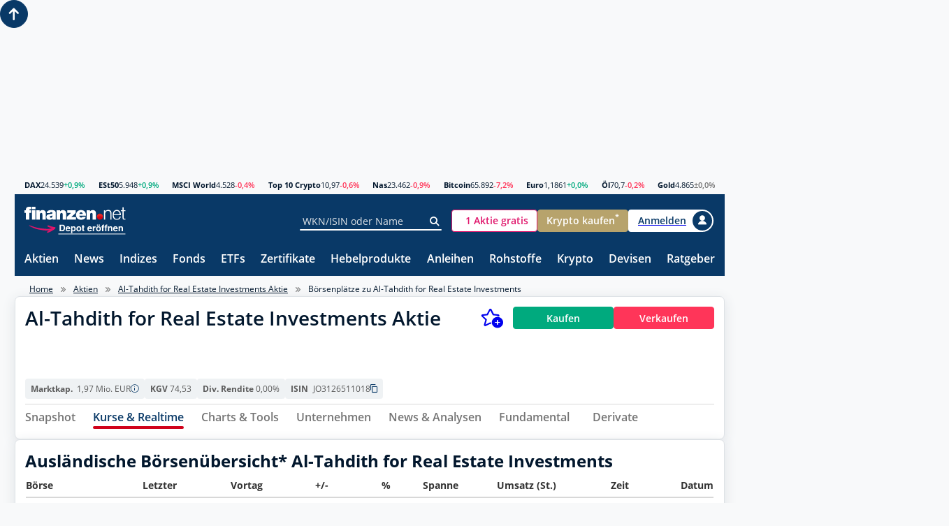

--- FILE ---
content_type: text/html; charset=utf-8
request_url: https://www.finanzen.net/boersenplaetze/al-tahdith_for_real_estate_investments
body_size: 31148
content:
<!DOCTYPE html>
<html lang="de" >

<head>
    <script>
        window.useZeroIdp = false;
    </script>

    <meta charset="utf-8" />
    <meta name="viewport" content="width=device-width, initial-scale=1.0" />
    <meta name="company:tech" content="M" />

    <link rel="preconnect" href="//c.finanzen.net" crossorigin>
<link rel="preconnect" href="//images.finanzen.net" crossorigin>
<link rel="preconnect" href="//styles.finanzen.net" crossorigin>
<link rel="preconnect" href="//scripts.finanzen.net" crossorigin>
<link rel="preconnect" href="//mdsngpush.finanzen.net" crossorigin>

<link rel="preconnect" href="//api.adnz.co" crossorigin>
<link rel="preconnect" href="//adnz.co" crossorigin>

<link rel="preconnect" href="//script.ioam.de" crossorigin>

    <link rel="dns-prefetch" href="//api.adnz.co">
<link rel="dns-prefetch" href="//adnz.co">
<link rel="dns-prefetch" href="//cdn1.smartadserver.com">
<link rel="dns-prefetch" href="//ww251.smartadserver.com">
<link rel="dns-prefetch" href="//c.amazon-adsystem.com">
<link rel="dns-prefetch" href="//static.criteo.net">
<link rel="dns-prefetch" href="//cdnjs.cloudflare.com">
<link rel="dns-prefetch" href="//d.df-srv.de">

<link rel="dns-prefetch" href="//www.google.com">
<link rel="dns-prefetch" href="//www.gstatic.com">
<link rel="dns-prefetch" href="//contributor.google.com">
<link rel="dns-prefetch" href="//securepubads.g.doubleclick.net">
<link rel="dns-prefetch" href="//www.googleadservices.com">
<link rel="dns-prefetch" href="//pagead2.googlesyndication.com">
<link rel="dns-prefetch" href="//www.googletagservices.com">
<link rel="dns-prefetch" href="//www.google-analytics.com">
<link rel="dns-prefetch" href="//tpc.googlesyndication.com">
<link rel="dns-prefetch" href="//www.googletagmanager.com">
<link rel="dns-prefetch" href="//ajax.googleapis.com">

<link rel="dns-prefetch" href="//jsc.mgid.com">
<link rel="dns-prefetch" href="//a.optmnstr.com">
<link rel="dns-prefetch" href="//api.optmnstr.com">

    
<link rel="preload" href="https://data-fdbbf15b66.finanzen.net/iomm/latest/manager/base/es6/bundle.js" as="script" id="IOMmBundle" />
<link rel="preload" href="https://data-fdbbf15b66.finanzen.net/iomm/latest/bootstrap/loader.js" as="script" />

<link rel="preload" as="font" type="font/woff" crossorigin href="/fonts/OpenSans-Regular.347639ec49f4b2884a96.woff" />
<link rel="preload" as="font" type="font/woff" crossorigin href="/fonts/OpenSans-SemiBold.7e06644bbdc83069cec8.woff" />
<link rel="preload" as="font" type="font/woff" crossorigin href="/fonts/OpenSans-Bold.f24f4bcef8a4a0eb6345.woff" />
<link rel="preload" as="font" type="font/woff" crossorigin href="/fonts/sg-icon.7ee043bb47886258a711.woff2?v=c3e6fa48377c5779bd9d5d3a5953d828" />

<link rel="preload" href="/assets/finanzen-net.svg" as="image" crossorigin />
<link rel="preload" href="/assets/finanzen-net-wm.svg" as="image" crossorigin />
<link rel="preload" href="/assets/open-depot.svg" as="image" crossorigin />
<link rel="preload" href="/assets/open-depot-white.svg" as="image" crossorigin />
<link rel="preload" href="/assets/flag-germany-wave.svg" as="image" crossorigin />


        <title>AL-TAHDITH FOR REAL ESTATE INVESTMENTS AKTIE B&#xF6;rsenpl&#xE4;tze | Arbitrage | Spanne | </title>

        
<meta name="Publisher" content="finanzen.net GmbH">
<meta name="Copyright" content="finanzen.net GmbH">
<meta name="page-topic" content="Finanzen">
<meta name="page-type" content="Kommerzielle Homepage">
<meta name="audience" content="Alle">
<meta name="theme-color" content="#093967">

<meta name="title" content="AL-TAHDITH FOR REAL ESTATE INVESTMENTS AKTIE B&#xF6;rsenpl&#xE4;tze | Arbitrage | Spanne | " />
<meta name="description" content="Al-Tahdith for Real Estate Investments B&#xF6;rsenpl&#xE4;tze - hier finden Sie die aktuellen Preise der Al-Tahdith for Real Estate Investments Aktie an allen deutschen und ausl&#xE4;ndischen B&#xF6;rsenpl&#xE4;tzen." />

<meta name="apple-itunes-app" content="app-id=291973577, affiliate-data=ct=smartbanner&amp;pt=507228" />


        <meta name="Robots" content="INDEX,FOLLOW">

<meta name="robots" content="max-snippet:-1, max-image-preview:large, max-video-preview:-1">


    <script>
  objCookie = getCookieObject();
  /* Cookie Wert lesen */
  function getCookieObject() {
      var cookies = document.cookie.split(";");
      var pairs = new Array();
      var obj = new Object();
      var h;
      var i;
      for (i = 0; i < cookies.length; i++) {
          pairs = pairs.concat(cookies[i].split("&"));
      }
      for (i = 0; i < pairs.length; i++) {
          h = pairs[i].split("=");
          if (h.length > 2) {
              obj[h[1]] = h[2];
          } else {
              obj[h[0].trim()] = (h.length > 1) ? h[1] : true;
          }
      }
      return obj;
  }
</script>


    
<meta property="og:title" content="AL-TAHDITH FOR REAL ESTATE INVESTMENTS AKTIE B&#xF6;rsenpl&#xE4;tze | Arbitrage | Spanne | "/>
<meta property="og:description" content="Al-Tahdith for Real Estate Investments B&#xF6;rsenpl&#xE4;tze - hier finden Sie die aktuellen Preise der Al-Tahdith for Real Estate Investments Aktie an allen deutschen und ausl&#xE4;ndischen B&#xF6;rsenpl&#xE4;tzen."/>
<meta property="og:type" content="article"/>
<meta property="og:site_name" content="finanzen.net"/>
<meta property="og:image" content="https://images.finanzen.net/images/logos/finanzennet_600x315.jpg"/>

<meta property="fb:admins" content="1091065066"/>
<meta property="fb:admins" content="100000899021671"/>
<meta property="fb:admins" content="100002492112838"/>
<meta property="fb:app_id" content="858200894215708"/>
<meta property="fb:pages" content="205286226664"/>

    
<link rel="apple-touch-icon" sizes="180x180" href="https://images.finanzen.net/apple-touch-icon.png">
<link rel="icon" type="image/png" sizes="32x32" href="https://images.finanzen.net/images/favicon/favicon-32x32.png">
<link rel="shortcut icon" href="https://images.finanzen.net/favicon.ico">
<link rel="mask-icon" href="https://images.finanzen.net/safari-pinned-tab.svg" color="#093967">

<meta name="msapplication-config" content="https://images.finanzen.net/browserconfig.xml">
<meta name="msapplication-TileImage" content="https://images.finanzen.net/images/favicon/mstile-144x144.png">
<meta name="msapplication-TileColor" content="#da532c">
<meta name="application-name" content="finanzen.net GmbH">

    <link rel="alternate" type="application/rss+xml" title="finanzen.net - News" href="/rss/news"/>
<link rel="alternate" type="application/rss+xml" title="finanzen.net - Analysen" href="/rss/analysen"/>

    <link title="finanzen.net" rel="search" type="application/opensearchdescription+xml" href="/opensearch/finanzen.xml" />


    <link rel="stylesheet" href="/styles/critical.868fb02cb3f0fe4ebab7.css">
    <link rel="stylesheet" href="/styles/modifier.c542e3dea0dd1cbeed04.css">
    <link rel="stylesheet" href="/styles/async.79fa975e869eea925eea.css">
    <link rel="stylesheet" href="/styles/components.0444902b7e1a587c9532.css">

    
  <link rel="stylesheet" href="/styles/pages/fundamental/balance/multi-metric-chart/multi-metric-chart.4592eb4efcf39a4c37a1.css" />


    
<script>
  window.userbasedTargeting = window.userbasedTargeting || {};
  window.userbasedTargeting.config = {
    enable: true
  }
</script>

    <script>
    window.consentService = window.consentService || {};
    window.consentService.config = {
      portalId: "finanzen.net",
      useFeatures: {
        consentManagerPlatform: "consentmanager",
        useContentpass: true
      }
    };
</script>


    <script src="/scripts/layout-render-blocking.970b4d51c958f8bc3dae.js"></script>
    <script defer src="/scripts/sg-layout-defer.388b548f93e107ffc896.js"></script>
    <script defer src="/scripts/layout-defer.616ce275db91aefb17f1.js"></script>

    
  
  <script>
    window.__finnet = window.__finnet || {};
    window.__finnet.ads = window.__finnet.ads || {};
    window.__finnet.ads.setup = window.__finnet.ads.setup || {};
    window.adsConfig = window.adsConfig || {};

    window.adsConfig.adSSetup = {};
    window.adsConfig.adSSetup.pageName = 'aktien_story';
    window.adsConfig.adSSetup.target = 'hash1=$aa40be47;hash2=$aa40be47;hash3=$1a5d299f;';
    window.adsConfig.adSSetup.refreshAds = () => {
      window.ADNZ.refreshAds();
    }

    window.adsConfig.desktopAdSSetup = {};
    window.adsConfig.desktopAdSSetup.adPlacements = ["superbanner","sky","sky_left","footer","inpage"];
    window.adsConfig.desktopAdSSetup.adSlotSizes = {"superbanner":[{"minWidth": 1, "sizes": [[728,90],[728,250],[970,250],[800,250],[1000,250],[1030,250]]}]};
    window.adsConfig.desktopPlacementMapping = {};

    window.adsConfig.mobileAdSSetup = {};
    window.adsConfig.mobileAdSSetup.adPlacements = ["banner","mrec_btf_3","footer","inpage","mrec"];
    window.adsConfig.mobileAdSSetup.adSlotSizes = {};
    window.adsConfig.mobilePlacementMapping = {"superbanner":"banner","sky":"mrec_btf_3","m_mrec":"mrec"};

    window.adsConfig.script = 'https://adnz.co/header.js?adTagId=10159';
  </script>



    
    <script>
      window.googleAnalyticsConfig = {
        measurementIds: ["G-J4WKRJQPHJ","G-NHYZMZLPTK","AW-10967047558","AW-348920313","AW-10942696607","AW-10862185968"]
      };
    </script>

    

    

<script src="https://data-fdbbf15b66.finanzen.net/iomm/latest/bootstrap/loader.js"></script>  <script>
      window.ivwConfig = window.ivwConfig || {};
      window.ivwConfig.domain = 'data-fdbbf15b66.finanzen.net';
      window.ivwConfig.mobileMaxwidth = 768;
      window.ivwConfig.geoIpDomain = 'https://geoip.user.public.finanzen2.net/json/';
      window.ivwConfig.enableMeasurement = true;
      window.ivwConfig.enableParallelMeasurement = true;
      window.ivwConfig.enabled = true;
      window.ivwConfig.site = 'finaonl';
      window.ivwConfig.country = 'de';
      window.ivwConfig.distributionChannel = 'web';
      window.ivwConfig.debug = false;
      window.ivwConfig.code = 'Sonstiges';
      window.ivwConfig.codeAt = 'RedCont/Wirtschaft/AktienUndBoerse';
      window.ivwConfig.codeCh = 'Boerse';
      window.ivwConfig.comment = '';
      window.ivwConfig.pixelType = 'cp';
      window.RenderBlocking.initIvwTracking();
  </script>

    
<script>
  window.adobeAnalytics = {
    ...(window.adobeAnalytics || {}),
    config: {
      scriptUrl: 'https://assets.adobedtm.com/7cadca95dd9a/e5be8dba9129/launch-bddccfa331d2.min.js',
      vendorId: '5ee34ea5b8e05c164f6f8ffe',
      enabled: true,
    }
  }
</script>

    
    <script>
        window.snowplowConfig = {
            trackerName: "tn_net",
            urlEndpoint: "https://ud.finanzen.net",
            appId: "net_web_prod",
            postPath: "/finanzen/vc2",
            consentManagement: {
                consentVendorIds: {
                    snowplow: "s2692",
                    snowplowIo: "c79428"
                }
            },
            cookieName: "_sp_net_",
            jsonSchema: "iglu:net.finanzen/consent/jsonschema/2-0-0"
        };
    </script>

    <script>
    var currentRoute = '/boersenplaetze/al-tahdith_for_real_estate_investments';
    var webPushSettings = {
      firebaseTopic: "news-push-web",
      isTestRun: false
    }
</script>
<script async="async" src="https://scripts.finanzen.net/Content/Scripts/web-push/init.min.js"></script>


    <script type="module" src="/scripts/chartiq/key.js"></script>

    
	
  <script>
      window.RenderBlocking.ivwTrackPageVisit('Aktien', 'Service/Verzeichnisse/Sonstiges/Aktien', 'Aktien', 's-share-JO3126511018-market_place');
  </script>

  <script defer src="/scripts/pages/quotes/listings.e77812680fed838dd323.js"></script>


        
<link rel="canonical" href="https://www.finanzen.net/boersenplaetze/al-tahdith_for_real_estate_investments">

</head>

<body class="page-layout" id="googleonetap-container" data-oneTapClientId="143044271021-5j2pr7mir54aven0f7stjavm4v6iko9j.apps.googleusercontent.com">
    <img width="99999" height="99999" style="pointer-events: none;position: absolute;top: 0;left: 0;width: 97vw;height: 99.9vh" src="data:image/svg&#x2B;xml;base64,[base64]&#x2B;PHJlY3QgeD0iMCIgeT0iMCIgd2lkdGg9Ijk5OTk5IiBoZWlnaHQ9Ijk5OTk5Ij48L3JlY3Q&#x2B;IDwvZz4gPC9zdmc&#x2B;" alt="" />


    <div class="page-layout__ad-header-top">
        <div class="ad">
            <div class="ad-container" data-ad="remove">
                <div data-appnexus="superbanner">
                    <div id="superbanner" data-appnexus-container></div>
                </div>
            </div>
        </div>
    </div>

    
<header class="page-header">
  <div class="page-header__market">
    <div class="quote-ticker"><span class="quote-ticker__item"><a class="quote-ticker__label" href="https://www.finanzen.net/index/dax">DAX</a>
      <span class="quote-ticker__value">24.539</span>
      <span class="quote-ticker__value quote-ticker__value--positive">&#x2B;0,9%</span></span><span class="quote-ticker__item"><a class="quote-ticker__label" href="https://www.finanzen.net/index/euro_stoxx_50">ESt50</a>
      <span class="quote-ticker__value">5.948</span>
      <span class="quote-ticker__value quote-ticker__value--positive">&#x2B;0,9%</span></span><span class="quote-ticker__item"><a class="quote-ticker__label" href="https://www.finanzen.net/index/msci-world">MSCI World</a>
      <span class="quote-ticker__value">4.528</span>
      <span class="quote-ticker__value quote-ticker__value--negative">-0,4%</span></span><span class="quote-ticker__item"><a class="quote-ticker__label" href="https://g.finanzen.net/t10c-fnet_057-web-kurszeile">Top 10 Crypto</a>
      <span class="quote-ticker__value">10,97</span>
      <span class="quote-ticker__value quote-ticker__value--negative">-0,6%</span></span><span class="quote-ticker__item"><a class="quote-ticker__label" href="https://www.finanzen.net/index/nasdaq_composite">Nas</a>
      <span class="quote-ticker__value">23.462</span>
      <span class="quote-ticker__value quote-ticker__value--negative">-0,9%</span></span><span class="quote-ticker__item"><a class="quote-ticker__label" href="https://www.finanzen.net/devisen/bitcoin-euro-kurs">Bitcoin</a>
      <span class="quote-ticker__value">65.892</span>
      <span class="quote-ticker__value quote-ticker__value--negative">-7,2%</span></span><span class="quote-ticker__item"><a class="quote-ticker__label" href="https://www.finanzen.net/devisen/dollarkurs">Euro</a>
      <span class="quote-ticker__value">1,1861</span>
      <span class="quote-ticker__value quote-ticker__value--positive">&#x2B;0,0%</span></span><span class="quote-ticker__item"><a class="quote-ticker__label" href="https://www.finanzen.net/rohstoffe/oelpreis">&#xD6;l</a>
      <span class="quote-ticker__value">70,7</span>
      <span class="quote-ticker__value quote-ticker__value--negative">-0,2%</span></span><span class="quote-ticker__item"><a class="quote-ticker__label" href="https://www.finanzen.net/rohstoffe/goldpreis">Gold</a>
      <span class="quote-ticker__value">4.865</span>
      <span class="quote-ticker__value quote-ticker__value--neutral">&#xB1;0,0%</span></span></div>
  </div>

  <div class="page-header__navi-action" data-sg-side-panel-toggle="main-menu"
    data-sg-page-header-navigation="main-menu">
    <span class="icon icon--menu"></span>
    <span class="icon icon--close"></span>
  </div>

  <div class="page-header__logo">
    <a href="/" class="page-header__logo-link" title="finanzen.net">
      <span class="logo logo--finanzen-net"></span>
    </a>
    <a href="/" class="page-header__logo-link display-none" title="finanzen.net PRO">
      <span class="logo logo--finanzen-net-pro"></span>
    </a>
    <a href="https://g.finanzen.net/zero-web-header-entdecke-zero" class="page-header__logo-link display-none-sm"
      target="_blank" rel="noopener" title="Online Broker">
      <span class="logo logo--zero-open-depot"></span>
    </a>
    <a href="https://g.finanzen.net/zero-mobile-header-entdecke-zero"
      class="page-header__logo-link display-none display-inline-flex-sm" target="_blank" rel="noopener"
      title="Online Broker">
      <span class="logo logo--zero-open-depot"></span>
    </a>
  </div>

  <div class="page-header__search">
    <form action="https://www.finanzen.net/suchergebnis.asp" method="get" class="form-group form-group--icon form-group--page-header display-none-md" data-sg-tooltip-ref="suggest-search-desktop">
      <input data-sg-suggest-search-input="suggest-search-desktop" name="_search" type="text" class="input"
        placeholder="WKN/ISIN oder Name" autocomplete="off">
      <button type="submit" class="form-group__icon icon icon--search" title="Suche"></button>
    </form>
    <div class="tooltip" data-sg-tooltip data-sg-tooltip-id="suggest-search-desktop" data-sg-tooltip-open-by="event"
      data-sg-tooltip-close-by="click-outside" data-sg-tooltip-placement="bottom-start"
      data-sg-tooltip-show-arrow="false">
      
<div class="suggest-search "
	data-sg-suggest-search="suggest-search-desktop">
	<div class="suggest-search__top-ad"></div>
	<div class="suggest-search__template">
		<div class="suggest-search__template-left">
			<div class="suggest-search__popular-search">
				<div class="suggest-search__headline">Beliebte Suche</div>
				<span class="suggest-search__result suggest-search__result--no-identifier suggest-search__result--no-favorite">
					<a href="/index/dax" class="suggest-search__result-link">
						<span class="suggest-search__result-description">DAX 40</span>
					</a>
				</span>
				<span class="suggest-search__result suggest-search__result--no-identifier suggest-search__result--no-favorite">
					<a href="/rohstoffe/oelpreis" class="suggest-search__result-link">
						<span class="suggest-search__result-description">&Ouml;lpreis</span>
					</a>
				</span>
				<span class="suggest-search__result suggest-search__result--no-identifier suggest-search__result--no-favorite">
					<a href="/devisen/dollarkurs" class="suggest-search__result-link">
						<span class="suggest-search__result-description">Euro - Dollar</span>
					</a>
				</span>
				<span class="suggest-search__result suggest-search__result--no-identifier suggest-search__result--no-favorite">
					<a href="/devisen/bitcoin-euro-kurs" class="suggest-search__result-link">
						<span class="suggest-search__result-description">Bitcoin - Euro</span>
					</a>
				</span>
				<span class="suggest-search__result suggest-search__result--no-identifier suggest-search__result--no-favorite">
					<a href="/rohstoffe/goldpreis" class="suggest-search__result-link">
						<span class="suggest-search__result-description">Goldpreis</span>
					</a>
				</span>
			</div>
			<div class="suggest-search__most-searched">
				<div class="suggest-search__headline">Meistgesucht</div>
				<span class="suggest-search__result">
					<a href="/aktien/biontech-aktie" class="suggest-search__result-link">
						<span class="suggest-search__result-description">BioNTech (ADRs)</span>
						<span class="suggest-search__result-identifier">A2PSR2</span>
					</a>
					<a href="/depot/watchlist.asp?isisin=US09075V1026&inTyp=1" class="suggest-search__result-favorite"
						title="BioNTech (ADRs) zur Watchlist hinzufügen" rel="nofollow">
						<span class="icon icon--depot-add icon--scale-1500"></span>
					</a>
				</span>
				<span class="suggest-search__result">
					<a href="/aktien/tesla-aktie" class="suggest-search__result-link">
						<span class="suggest-search__result-description">Tesla</span>
						<span class="suggest-search__result-identifier">A1CX3T</span>
					</a>
					<a href="/depot/watchlist.asp?isisin=US88160R1014&inTyp=1" class="suggest-search__result-favorite"
						title="Tesla zur Watchlist hinzufügen" rel="nofollow">
						<span class="icon icon--depot-add icon--scale-1500"></span>
					</a>
				</span>
				<span class="suggest-search__result">
					<a href="/aktien/amazon-aktie" class="suggest-search__result-link">
						<span class="suggest-search__result-description">Amazon</span>
						<span class="suggest-search__result-identifier">906866</span>
					</a>
					<a href="/depot/watchlist.asp?isisin=US0231351067&inTyp=1" class="suggest-search__result-favorite"
						title="Amazon zur Watchlist hinzufügen" rel="nofollow">
						<span class="icon icon--depot-add icon--scale-1500"></span>
					</a>
				</span>
				<span class="suggest-search__result">
					<a href="/aktien/nel-aktie" class="suggest-search__result-link">
						<span class="suggest-search__result-description">NEL ASA</span>
						<span class="suggest-search__result-identifier">A0B733</span>
					</a>
					<a href="/depot/watchlist.asp?isisin=NO0010081235&inTyp=1" class="suggest-search__result-favorite"
						title="NEL ASA zur Watchlist hinzufügen" rel="nofollow">
						<span class="icon icon--depot-add icon--scale-1500"></span>
					</a>
				</span>
				<span class="suggest-search__result">
					<a href="/aktien/microsoft-aktie" class="suggest-search__result-link">
						<span class="suggest-search__result-description">Microsoft</span>
						<span class="suggest-search__result-identifier">870747</span>
					</a>
					<a href="/depot/watchlist.asp?isisin=US5949181045&inTyp=1" class="suggest-search__result-favorite"
						title="Microsoft zur Watchlist hinzufügen" rel="nofollow">
						<span class="icon icon--depot-add icon--scale-1500"></span>
					</a>
				</span>
				<span class="suggest-search__result">
					<a href="/aktien/apple-aktie" class="suggest-search__result-link">
						<span class="suggest-search__result-description">Apple</span>
						<span class="suggest-search__result-identifier">865985</span>
					</a>
					<a href="/depot/watchlist.asp?isisin=US0378331005&inTyp=1" class="suggest-search__result-favorite"
						title="Apple zur Watchlist hinzufügen" rel="nofollow">
						<span class="icon icon--depot-add icon--scale-1500"></span>
					</a>
				</span>
				<span class="suggest-search__result">
					<a href="/aktien/siemens_energy-aktie" class="suggest-search__result-link">
						<span class="suggest-search__result-description">Siemens Energy</span>
						<span class="suggest-search__result-identifier">ENER6Y</span>
					</a>
					<a href="/depot/watchlist.asp?isisin=DE000ENER6Y0&inTyp=1" class="suggest-search__result-favorite"
						title="Siemens Energy zur Watchlist hinzufügen" rel="nofollow">
						<span class="icon icon--depot-add icon--scale-1500"></span>
					</a>
				</span>
				<span class="suggest-search__result">
					<a href="/aktien/basf-aktie" class="suggest-search__result-link">
						<span class="suggest-search__result-description">BASF</span>
						<span class="suggest-search__result-identifier">BASF11</span>
					</a>
					<a href="/depot/watchlist.asp?isisin=DE000BASF111&inTyp=1" class="suggest-search__result-favorite"
						title="BASF zur Watchlist hinzufügen" rel="nofollow">
						<span class="icon icon--depot-add icon--scale-1500"></span>
					</a>
				</span>
				<span class="suggest-search__result">
					<a href="/aktien/nvidia-aktie" class="suggest-search__result-link">
						<span class="suggest-search__result-description">NVIDIA</span>
						<span class="suggest-search__result-identifier">918422</span>
					</a>
					<a href="/depot/watchlist.asp?isisin=US67066G1040&inTyp=1" class="suggest-search__result-favorite"
						title="NVIDIA zur Watchlist hinzufügen" rel="nofollow">
						<span class="icon icon--depot-add icon--scale-1500"></span>
					</a>
				</span>
				<span class="suggest-search__result">
					<a href="/aktien/lufthansa-aktie" class="suggest-search__result-link">
						<span class="suggest-search__result-description">Lufthansa</span>
						<span class="suggest-search__result-identifier">823212</span>
					</a>
					<a href="/depot/watchlist.asp?isisin=DE0008232125&inTyp=1" class="suggest-search__result-favorite"
						title="Lufthansa zur Watchlist hinzufügen" rel="nofollow">
						<span class="icon icon--depot-add icon--scale-1500"></span>
					</a>
				</span>
				<span class="suggest-search__result">
					<a href="/aktien/mercedes-benz-aktie" class="suggest-search__result-link">
						<span class="suggest-search__result-description">Mercedes-Benz Group (ex Daimler)</span>
						<span class="suggest-search__result-identifier">710000</span>
					</a>
					<a href="/depot/watchlist.asp?isisin=DE0007100000&inTyp=1" class="suggest-search__result-favorite"
						title="Mercedes-Benz Group (ex Daimler) zur Watchlist hinzufügen" rel="nofollow">
						<span class="icon icon--depot-add icon--scale-1500"></span>
					</a>
				</span>
				<span class="suggest-search__result">
					<a href="/aktien/bayer-aktie" class="suggest-search__result-link">
						<span class="suggest-search__result-description">Bayer</span>
						<span class="suggest-search__result-identifier">BAY001</span>
					</a>
					<a href="/depot/watchlist.asp?isisin=DE000BAY0017&inTyp=1" class="suggest-search__result-favorite"
						title="Bayer zur Watchlist hinzufügen" rel="nofollow">
						<span class="icon icon--depot-add icon--scale-1500"></span>
					</a>
				</span>
				<span class="suggest-search__result">
					<a href="/aktien/daimler_truck-aktie" class="suggest-search__result-link">
						<span class="suggest-search__result-description">Daimler Truck</span>
						<span class="suggest-search__result-identifier">DTR0CK</span>
					</a>
					<a href="/depot/watchlist.asp?isisin=DE000DTR0CK8&inTyp=1" class="suggest-search__result-favorite"
						title="Daimler Truck zur Watchlist hinzufügen" rel="nofollow">
						<span class="icon icon--depot-add icon--scale-1500"></span>
					</a>
				</span>
				<span class="suggest-search__result">
					<a href="/aktien/plug_power-aktie" class="suggest-search__result-link">
						<span class="suggest-search__result-description">Plug Power</span>
						<span class="suggest-search__result-identifier">A1JA81</span>
					</a>
					<a href="/depot/watchlist.asp?isisin=US72919P2020&inTyp=1" class="suggest-search__result-favorite"
						title="Plug Power zur Watchlist hinzufügen" rel="nofollow">
						<span class="icon icon--depot-add icon--scale-1500"></span>
					</a>
				</span>
				<span class="suggest-search__result">
					<a href="/aktien/tui-aktie" class="suggest-search__result-link">
						<span class="suggest-search__result-description">TUI</span>
						<span class="suggest-search__result-identifier">TUAG00</span>
					</a>
					<a href="/depot/watchlist.asp?isisin=DE000TUAG000&inTyp=1" class="suggest-search__result-favorite"
						title="TUI zur Watchlist hinzufügen" rel="nofollow">
						<span class="icon icon--depot-add icon--scale-1500"></span>
					</a>
				</span>
			</div>
		</div>
		<div class="suggest-search__template-right">
				<div class="suggest-search__template-ad">
					<div class="padding-1.00 border-thin border-radius-rounded border-color-gray-600">
						<a href="https://g.finanzen.net/zero-web-finnet-suggestsearch-button"
							class="display-block margin-bottom-1.00 font-align-center">Alle Aktien für <strong>0 Euro (zzgl.
								Spreads)</strong> handeln mit finanzen.net zero.</a>
						<a href="https://g.finanzen.net/zero-web-finnet-suggestsearch-button"
							class="button button--stretch button--zero">Hier informieren</a>
					</div>
				</div>
				<div class="suggest-search__news">
					<div class="suggest-search__headline">Top News</div>
					<div class="article-layout">
						<div class="article-layout__list">
								<div class="article">
									<a class="article-teaser article-teaser--small article-teaser--meta-line" href="/nachricht/geld-karriere-lifestyle/versicherungsschutz-gut-versichert-welche-versicherungen-fuer-rentner-wirklich-sinnvoll-sind-und-welche-nicht-8958793">
										<time class="article-teaser__date" datetime="2026-01-31T23:29:00.0000000&#x2B;01:00">23:29 Uhr</time>
										<span class="article-teaser__kicker">Versicherungsschutz</span>
										<span class="article-teaser__title">Gut versichert: Welche Versicherungen f&#xFC;r Rentner wirklich sinnvoll sind - und welche nicht</span>
											<span class="article-teaser__media">
												<img class="article-teaser__image"
													src="https://images.finanzen.net/mediacenter/unsortiert/rentner_yuri_arcurs_shutterstock_660.jpg"
													title="Gut versichert: Welche Versicherungen f&#xFC;r Rentner wirklich sinnvoll sind - und welche nicht" alt="" loading="lazy" width="660"
													height="303">
											</span>
									</a>
								</div>
								<div class="article">
									<a class="article-teaser article-teaser--small article-teaser--meta-line" href="/nachricht/aktien/tops-flops-januar-2026-so-bewegten-sich-die-mdax-aktien-im-abgelaufenen-monat-15439003">
										<time class="article-teaser__date" datetime="2026-01-31T23:24:00.0000000&#x2B;01:00">23:24 Uhr</time>
										<span class="article-teaser__kicker">Tops &amp; Flops</span>
										<span class="article-teaser__title">Januar 2026: So bewegten sich die MDAX-Aktien im abgelaufenen Monat</span>
											<span class="article-teaser__media">
												<img class="article-teaser__image"
													src="https://images.finanzen.net/mediacenter/unsortiert/buy_sell_boerse_sergeyp_660_01.jpg"
													title="Januar 2026: So bewegten sich die MDAX-Aktien im abgelaufenen Monat" alt="" loading="lazy" width="660"
													height="303">
											</span>
									</a>
								</div>
						</div>
					</div>
				</div>
		</div>
	</div>
	<div class="suggest-search__results">
		<div class="suggest-search__result-group">
			<div class="suggest-search__headline">Suche...</div>
		</div>
	</div>
</div>

    </div>
  </div>

  <div class="page-header__actions">
    <a id="zero-mobile-header-button"
      class="button button--scale-0875-md button--zero background-color-white display-none display-inline-flex-sm display-none-xs ad-container" data-ad="remove"
      href="https://g.finanzen.net/zero-mobile-header-button" target="_blank" rel="noopener" title="finanzen.net zero" tabindex="0" role="button" aria-pressed="false">
        <span class="logo logo--zero-icon font-size-x0.875 height-1-em"></span>
        <span class="button__label font-color-brand-zero-magenta padding-start-0.50">ZERO Depot</span>
    </a>
    <a id="zero-mobile-header-depot-button"
      class="button button--scale-0875-md button--zero background-color-white display-none display-inline-flex-xs ad-container" data-ad="remove"
      href="https://g.finanzen.net/zero-fnet_001f-header-button-depot" target="_blank" rel="noopener" title="finanzen.net zero" tabindex="0" role="button" aria-pressed="false">
        <span class="logo logo--zero-icon height-1-em"></span>
        <span class="button__label font-color-brand-zero-magenta font-size-x1.125 padding-start-0.50">Depot</span>
    </a>
    <a id="zero-mobile-header-button-kunde"
      class="button button--scale-0875-md button--zero background-color-white display-none ad-container" data-ad="remove"
      href="https://g.finanzen.net/zero-mobile-header-button-kunde" title="finanzen.net zero" tabindex="0" role="button" aria-pressed="false">
        <span class="logo logo--zero-icon font-size-x0.875 height-1-em"></span>
        <span class="button__label font-color-brand-zero-magenta padding-start-0.50">Trading</span>
    </a>
    <a id="zero-web-header-button"
      class="button button--scale-0875-md button--zero background-color-white display-none-sm ad-container" data-ad="remove"
      href="https://g.finanzen.net/zero-web-header-button" target="_blank" rel="noopener" title="finanzen.net zero" tabindex="0" role="button" aria-pressed="false">
        <span class="logo logo--zero-icon font-size-x0.875 height-1-em"></span>
        <span class="button__label font-color-brand-zero-magenta padding-start-0.50">1 Aktie gratis</span>
    </a>
    <a id="zero-web-header-button-kunde"
       class="button button--scale-0875-md button--zero background-color-white display-none ad-container" data-ad="remove"
       href="https://g.finanzen.net/zero-web-header-button-kunde" title="finanzen.net zero" tabindex="0" role="button" aria-pressed="false">
        <span class="logo logo--zero-icon font-size-x0.875 height-1-em"></span>
        <span class="button__label font-color-brand-zero-magenta padding-start-0.50">Trading</span>
    </a>
    <a id="zero-crypto-web-header-button" class="button button--scale-0875-md button--zero-crypto display-none-sm ad-container" data-ad="remove"
      href="https://g.finanzen.net/bitpanda-finnet_004-web-overall-btc_kaufen_navigation" target="_blank" rel="noopener"
      tabindex="0" role="button" aria-pressed="false">
      <span class="button__label">Krypto kaufen<sup>*</sup></span>
    </a>
	
    <script>
        (() => {
            const templateHeaderRotationElement = document.getElementById('zero-crypto-web-header-button');

            switch (Math.floor(Math.random() * 2) + 1) {
                case 1:
                    templateHeaderRotationElement.classList.remove('button--zero-crypto');
                    templateHeaderRotationElement.classList.add('button--zero');
                    templateHeaderRotationElement.setAttribute('href', 'https://g.finanzen.net/zero-web-header-button-krypto');
                    document.querySelector('#zero-crypto-web-header-button .button__label').textContent = 'Krypto kaufen';
                    break;
                default:
            }
        })();
    </script>

    <button class="button button--pill button--icon border-color-white button--scale-0875 display-none display-block-md"
      data-sg-side-panel-toggle="suggest-search-mobile" title="Suche öffnen">
      <span class="icon icon--search"></span>
    </button>
    <a id="login-desktop" href="https://www.finanzen.net/anmelden"
      data-sg-tooltip-ref="login-desktop" class="display-none-xs hyperlink-clear" title="Anmelden">
      <span id="page-header-big-user-button"
        class="button button--login-full-text button--avatar-right display-none-md">
        <span class="button__label">Anmelden</span>
        <span class="icon icon--user2"></span>
      </span>
      <span id="page-header-small-user-button"
        class="button button--login button--icon button--pill display-none display-inline-flex-md">
        <span class="icon icon--user2"></span>
      </span>
    </a>
    

<div class="tooltip padding-horizontal-1.00"
     data-sg-tooltip data-sg-tooltip-id="login-desktop"
     data-sg-tooltip-open-by="250"
     data-sg-tooltip-close-by="mouseout"
     data-sg-tooltip-placement="bottom-end">
    <div id="login-popup-anonymous" class="grid__item-12">
        <a id="login-desktop-popup" href="https://www.finanzen.net/anmelden"
           title="Login" class="button button--primary button--stretch button--scale-1125">
            <span class="button__label">Login</span>
        </a>
                <div id="external-logins-separator" class="grid grid--gap-0.50 margin-vertical-0.50">
                    <div class="grid__item-5 margin-vertical-auto"><hr></div>
                    <div class="grid__item-2 font-align-center"><strong>ODER</strong></div>
                    <div class="grid__item-5 margin-vertical-auto"><hr></div>
                </div>
                <span id="external-logins-container">
                      <a class="button button--stretch button--icon button--text external-login-button margin-bottom-1.00 button--scale-1250 button--star" href=https://idp.finanzen.net/realms/finanzennet/protocol/openid-connect/auth?response_type=code&amp;client_id=finanzennetclient&amp;kc_idp_hint=google&amp;redirect_uri=https://www.finanzen.net/anmeldengoogle&amp;code_challenge=4-pbih7oR1uIO5_Y2Ezhb0fcCOvr8sf83PIYP9qyY-A&amp;code_challenge_method=S256>
                          <span class="button__star-badge">
                              <span class="button__star-text">Neu</span>
                          </span>
                          <span class="logo logo--google-icon font-size-x1.000 height-1-em margin-end-0.50"></span>
                          <span class="button__label">
                                <span>Weiter mit Google</span>
                          </span>
                      </a>
                </span>
        <hr class="separator margin-vertical-1.00" />
        <div class="font-align-center">
            <p class="font-weight-bold">Neu auf finanzen.net?</p>
            <p>
                <a title="Kostenfrei registrieren und Vorteile nutzen"
                   href="https://www.finanzen.net/registrieren">Kostenfrei registrieren und Vorteile nutzen</a>
            </p>
        </div>
        <hr class="separator margin-vertical-1.00" />
        <div class="listing listing--suppress-vertical-scrolling listing--no-border width-100-%">
            <div class="listing__list">
                <a href="https://www.finanzen.net/profiluebersicht" rel="nofollow"
                   title="&#xDC;bersicht">
                    <span class="listing__item padding-0.50">
                        <span class="icon icon--overview icon--scale-1500 padding-end-0.75"></span>&#xDC;bersicht
                    </span>
                </a>
                <a href="https://www.finanzen.net/echtgeld/depot" rel="nofollow"
                   title="Wertpapierdepots">
                    <span class="listing__item padding-0.50">
                        <span class="icon icon--securitiesaccount icon--scale-1500 padding-end-0.75"></span>Wertpapierdepots
                    </span>
                </a>
                <a href="https://www.finanzen.net/depot/depot.asp" rel="nofollow"
                   title="Musterdepots">
                    <span class="listing__item padding-0.50">
                        <span class="icon icon--star-outline icon--scale-1500 padding-end-0.75"></span>Musterdepots
                    </span>
                </a>
                <a href="https://www.finanzen.net/depot/watchlist.asp" rel="nofollow"
                   title="Watchlists">
                    <span class="listing__item padding-0.50">
                        <span class="icon icon--watchlist icon--scale-1500 padding-end-0.75"></span>Watchlists
                    </span>
                </a>
                <a href="https://www.finanzen.net/mynews/" rel="nofollow"
                   title="Meine News">
                    <span class="listing__item padding-0.50">
                        <span class="icon icon--mynews icon--scale-1500 padding-end-0.75"></span>Meine News
                    </span>
                </a>
                <a href="https://www.finanzen.net/newsletter" rel="nofollow"
                   title="Newsletter">
                    <span class="listing__item padding-0.50">
                        <span class="icon icon--newsletter icon--scale-1500 padding-end-0.75"></span>Newsletter
                    </span>
                </a>
                <a href="https://forum.finanzen.net/forum/index" target="_blank" rel="nofollow"
                   title="Forum">
                    <span class="listing__item padding-0.50">
                        <span class="icon icon--forum icon--scale-1500 padding-end-0.75"></span>Forum
                    </span>
                </a>
                <a href="https://tradingdesk.de" rel="nofollow" target="_blank" title="Trading Desk">
                    <span class="listing__item padding-0.50">
                        <span class="icon icon--chart-line icon--scale-1500 padding-end-0.75"></span>Trading Desk
                    </span>
                </a>
                <a href="https://www.finanzen.net/apps" rel="nofollow"
                   title="Apps">
                    <span class="listing__item padding-0.50">
                        <span class="icon icon--apps icon--scale-1500 padding-end-0.75"></span>Apps
                    </span>
                </a>
                <a href="https://www.finanzen.net/social-media" rel="nofollow"
                   title="Social-Media">
                    <span class="listing__item padding-0.50">
                        <span class="icon icon--social-media icon--scale-1500 padding-end-0.75"></span>Social Media
                    </span>
                </a>
                <a href="https://www.finanzen.net/podcasts" rel="nofollow"
                   title="Podcasts">
                    <span class="listing__item padding-0.50">
                        <span class="icon icon--podcast icon--scale-1500 padding-end-0.75"></span>Podcasts
                    </span>
                </a>
                <hr class="margin-vertical-0.50" />
                <a href="https://www.finanzen.net/profiluebersicht" rel="nofollow"
                   title="Profil">
                    <span class="listing__item padding-0.50">
                        <span class="icon icon--user icon--scale-1500 padding-end-0.75"></span>Profil
                    </span>
                </a>
            </div>
        </div>
    </div>
    <div id="login-popup-finnet-user" class="grid grid--gap-col-0.75 display-none">
        <div class="grid__item-6">
            <div class="display-flex" style="align-items:center;">
                <span class="icon icon--heart icon--scale-1500 font-color-gray-300"></span>
                <div class="headline headline--h4 margin-horizontal-0.50 font-color-gray-700"
                     title="Favoriten">
                    Favoriten
                </div>
            </div>
            <div id="editFavorite" class="margin-vertical-1.00 display-none">
                <hr class="separator margin-vertical-0.75" />
                <form name="editFavorite">
                    <input type="hidden" class="input" name="favID" value="">
                    <label class="font-size-x1.250 font-weight-bold margin-bottom-0.50">Geben Sie einen neuen Namen f&#xFC;r diesen Favoriten ein</label>
                    <div class="form-note form-note--stretch">
                        <input type="text" class="input" id="favName" name="favName" placeholder="Favoriten Name"
                               pattern="[A-Za-z0-9().,:\-_#+\s]*">
                        <label class="form-note__danger" for="favName">Erlaubt sind alphanumerische Zeichen, Leerzeichen sowie )(.,:-_#&#x2B;</label>
                    </div>
                    <div class="flex flex--gap-1.00">
                        <span title="Verwerfen" class="button button--stretch"
                              id="resetFavorite">Verwerfen</span>
                        <span title="Speichern" class="button button--stretch button--primary"
                              id="saveFavorite">Speichern</span>
                    </div>
                </form>
            </div>
            <div id="favorites"></div>
        </div>
        <div class="grid__item-6">
            <div class="listing listing--suppress-vertical-scrolling listing--no-border">
                <div class="listing__list">
                    <a href="https://www.finanzen.net/profiluebersicht" rel="nofollow"
                       title="&#xDC;bersicht">
                        <span class="listing__item padding-0.50">
                            <span class="icon icon--overview icon--scale-1500 padding-end-0.75"></span>&#xDC;bersicht
                        </span>
                    </a>
                    <a href="https://www.finanzen.net/echtgeld/depot" rel="nofollow"
                       title="Wertpapierdepots">
                        <span class="listing__item padding-0.50">
                            <span class="icon icon--securitiesaccount icon--scale-1500 padding-end-0.75"></span>Wertpapierdepots
                        </span>
                    </a>
                    <a href="https://www.finanzen.net/depot/depot.asp" rel="nofollow"
                       title="Musterdepots">
                        <span class="listing__item padding-0.50">
                            <span class="icon icon--star-outline icon--scale-1500 padding-end-0.75"></span>Musterdepots
                        </span>
                    </a>
                    <a href="https://www.finanzen.net/depot/watchlist.asp" rel="nofollow"
                       title="Watchlists">
                        <span class="listing__item padding-0.50">
                            <span class="icon icon--watchlist icon--scale-1500 padding-end-0.75"></span>Watchlists
                        </span>
                    </a>
                    <a href="https://www.finanzen.net/mynews/" rel="nofollow"
                       title="Meine News">
                        <span class="listing__item padding-0.50">
                            <span class="icon icon--mynews icon--scale-1500 padding-end-0.75"></span>Meine News
                        </span>
                    </a>
                    <a href="https://www.finanzen.net/newsletter" rel="nofollow"
                       title="Newsletter">
                        <span class="listing__item padding-0.50">
                            <span class="icon icon--newsletter icon--scale-1500 padding-end-0.75"></span>Newsletter
                        </span>
                    </a>
                    <a href="https://forum.finanzen.net/forum/index" target="_blank" rel="nofollow"
                       title="Forum">
                        <span class="listing__item padding-0.50">
                            <span class="icon icon--forum icon--scale-1500 padding-end-0.75"></span>Forum
                        </span>
                    </a>
                    <a href="https://tradingdesk.de" rel="nofollow" target="_blank" title="Trading Desk">
                        <span class="listing__item padding-0.50">
                            <span class="icon icon--chart-line icon--scale-1500 padding-end-0.75"></span>Trading Desk
                        </span>
                    </a>
                    <a href="https://www.finanzen.net/apps" rel="nofollow"
                       title="Apps">
                        <span class="listing__item padding-0.50">
                            <span class="icon icon--apps icon--scale-1500 padding-end-0.75"></span>Apps
                        </span>
                    </a>
                    <a href="https://www.finanzen.net/social-media" rel="nofollow"
                       title="Social-Media">
                        <span class="listing__item padding-0.50">
                            <span class="icon icon--social-media icon--scale-1500 padding-end-0.75"></span>Social Media
                        </span>
                    </a>
                    <a href="https://www.finanzen.net/podcasts" rel="nofollow"
                       title="Podcasts">
                        <span class="listing__item padding-0.50">
                            <span class="icon icon--podcast icon--scale-1500 padding-end-0.75"></span>Podcasts
                        </span>
                    </a>
                    <hr class="separator margin-vertical-1.00 margin-horizontal-0.00" />
                    <a href="https://www.finanzen.net/profiluebersicht" rel="nofollow"
                       title="Profil">
                        <span class="listing__item padding-0.50">
                            <span class="icon icon--user icon--scale-1500 padding-end-0.75"></span>Profil
                        </span>
                    </a>
                    <a href="https://www.finanzen.net/logout" rel="nofollow"
                       title="Logout">
                        <span class="listing__item padding-0.50">
                            <span class="icon icon--logout icon--scale-1500 padding-end-0.75"></span>Logout
                        </span>
                    </a>
                </div>
            </div>
        </div>
    </div>
</div>

    <a id="login-mobile" href="https://www.finanzen.net/anmelden"
      class="button button--scale-0875-md button--login button--icon button--pill display-none display-inline-flex-xs page-header__login"
      title="Anmelden">
      <span class="icon icon--user2"></span>
    </a>
  </div>

  <div class="page-header__navigation side-panel-mobile" data-sg-side-panel="main-menu">
    


<nav class="menu">
  <ul class="menu__list menu__list--before">
    <li class="menu__item">
      <a class="menu__text" href="https://g.finanzen.net/zero-mobile-navi-link" title="Depot eröffnen" target="_blank"
        rel="noopener">
        <span
          class="flex flex--inline flex--horizontal-center flex--vertical-center font-size-x0.750 width-2-em height-2-em margin-end-0.50 background-color-white border-radius-circle">
          <span title="logo-zero" class="logo logo--zero-icon font-size-x0.875 height-1-em"></span>
        </span>
        Depot eröffnen
      </a>
      <span class="menu__icon">
        <span class="icon icon--arrow-down"></span>
      </span>
    </li>
    <li id="mobile-navigation-user" class="menu__item menu__item--hover">
      <span id="mobile-navigation-user-item-loggedIn" class="menu__text display-none">
        <span
          class="button button--icon button--pill button--primary button--scale-0750 margin-end-0.50 background-color-white border-color-white">
          <span class="icon icon--user2 font-color-brand-finnet"></span>
        </span>
      </span>
      <a id="mobile-navigation-user-item-loggedOut" class="menu__text button__icon"
        href="https://www.finanzen.net/anmelden" title="Login">
        <span
          class="button button--icon button--pill button--primary button--scale-0750 margin-end-0.50 background-color-white border-color-white">
          <span class="icon icon--user2 font-color-brand-finnet"></span>
        </span>
        Login
      </a>
      <span class="menu__icon">
        <span class="icon icon--arrow-down"></span>
      </span>
      <ul class="menu__list">
        <li class="menu__item">
          <a class="menu__text" href="https://www.finanzen.net/profiluebersicht" rel="nofollow">
            <span class="icon icon--overview icon--scale-1250 padding-end-0.50"></span>Übersicht
          </a>
        </li>
        <li class="menu__item">
          <a class="menu__text" href="https://www.finanzen.net/echtgeld/depot" rel="nofollow">
            <span class="icon icon--securitiesaccount icon--scale-1250 padding-end-0.50"></span>Wertpapierdepots
          </a>
        </li>
        <li class="menu__item">
          <a class="menu__text" href="https://www.finanzen.net/depot/depot.asp" rel="nofollow">
            <span class="icon icon--star-outline icon--scale-1250 padding-end-0.50"></span>Musterdepots
          </a>
        </li>
        <li class="menu__item">
          <a class="menu__text" href="https://www.finanzen.net/depot/watchlist.asp"
            rel="nofollow">
            <span class="icon icon--watchlist icon--scale-1250 padding-end-0.50"></span>Watchlists
          </a>
        </li>
        <li class="menu__item">
          <a class="menu__text" href="https://www.finanzen.net/mynews/" rel="nofollow">
            <span class="icon icon--mynews icon--scale-1250 padding-end-0.50"></span>Meine News
          </a>
        </li>
        <li class="menu__item">
          <a class="menu__text" href="https://www.finanzen.net/newsletter" rel="nofollow">
            <span class="icon icon--newsletter icon--scale-1250 padding-end-0.50"></span>Newsletter
          </a>
        </li>
        <li class="menu__item">
          <a class="menu__text" href="https://forum.finanzen.net/forum/index" target="_blank" rel="nofollow noopener">
            <span class="icon icon--forum icon--scale-1250 padding-end-0.50"></span>Forum
          </a>
        </li>
        <li class="menu__item">
          <a class="menu__text" href="https://tradingdesk.de" target="_blank" rel="nofollow noopener">
            <span class="icon icon--chart-line icon--scale-1250 padding-end-0.50"></span>Trading Desk
          </a>
        </li>
        <li class="menu__item">
          <a class="menu__text" href="https://www.finanzen.net/apps" rel="nofollow">
            <span class="icon icon--apps icon--scale-1250 padding-end-0.50"></span>Apps
          </a>
        </li>
        <li class="menu__item">
          <a class="menu__text" href="https://www.finanzen.net/social-media" rel="nofollow">
            <span class="icon icon--social-media icon--scale-1250 padding-end-0.50"></span>Social Media
          </a>
        </li>
        <li class="menu__item">
          <a class="menu__text" href="https://www.finanzen.net/podcasts" rel="nofollow">
            <span class="icon icon--podcast icon--scale-1250 padding-end-0.50"></span>Podcasts
          </a>
        </li>
        <li class="menu__item">
          <a class="menu__text" href="https://www.finanzen.net/profiluebersicht" rel="nofollow">
            <span class="icon icon--user icon--scale-1250 padding-end-0.50"></span>Profil
          </a>
        </li>
        <li id="mobile-navigation-user-item-logout" class="menu__item display-none-sm">
          <a class="menu__text" href="https://www.finanzen.net/logout" rel="nofollow">
            <span class="icon icon--logout icon--scale-1250 padding-end-0.50"></span>Logout
          </a>
        </li>
      </ul>
    </li>
  </ul>
  <ul class="menu__list">
    <li class="menu__item menu__item--current-page">
      <a href="https://www.finanzen.net/aktienkurse" class="menu__text">Aktien</a>
      <span class="menu__icon">
        <span class="icon icon--arrow-down"></span>
      </span>
      <ul class="menu__list menu__list--8-cols-small-ad">
          <li class="menu__item"><a href="https://www.finanzen.net/aktienkurse" rel="" class="menu__text">Aktien &#xDC;bersicht</a>
    <span class="menu__icon"><span class="icon icon--plus"></span><span class="icon icon--minus"></span></span>
    <ul class="menu__list"><li class="menu__item"><a href="https://www.finanzen.net/aktien/aktien_suche.asp" rel="" class="menu__text ">Aktien-Suche</a>
                <span class="menu__icon"><span class="icon icon--plus"></span><span class="icon icon--minus"></span></span></li><li class="menu__item"><a href="https://www.finanzen.net/boersenkurse" rel="" class="menu__text ">Meistgesuchte Aktien</a>
                <span class="menu__icon"><span class="icon icon--plus"></span><span class="icon icon--minus"></span></span></li><li class="menu__item"><a href="https://www.finanzen.net/index/dax/topflop" rel="" class="menu__text ">Top / Flop DAX</a>
                <span class="menu__icon"><span class="icon icon--plus"></span><span class="icon icon--minus"></span></span></li><li class="menu__item"><a href="https://www.finanzen.net/top50/" rel="" class="menu__text ">Top 50 Deutschland</a>
                <span class="menu__icon"><span class="icon icon--plus"></span><span class="icon icon--minus"></span></span></li><li class="menu__item"><a href="https://www.finanzen.net/top50_ausland/" rel="" class="menu__text ">Top 50 Ausland</a>
                <span class="menu__icon"><span class="icon icon--plus"></span><span class="icon icon--minus"></span></span></li><li class="menu__item"><a href="https://www.finanzen.net/branchen/" rel="" class="menu__text ">Branchen</a>
                <span class="menu__icon"><span class="icon icon--plus"></span><span class="icon icon--minus"></span></span></li><li class="menu__item"><a href="https://www.finanzen.net/neuemissionen/" rel="" class="menu__text ">IPOs / Neuemissionen</a>
                <span class="menu__icon"><span class="icon icon--plus"></span><span class="icon icon--minus"></span></span></li><li class="menu__item"><a href="https://www.finanzen.net/chartanalyse/" rel="" class="menu__text ">Chartanalyse</a>
                <span class="menu__icon"><span class="icon icon--plus"></span><span class="icon icon--minus"></span></span></li><li class="menu__item"><a href="https://www.finanzen.net/specials-advertorials/specials/" rel="" class="menu__text ">Specials</a>
                <span class="menu__icon"><span class="icon icon--plus"></span><span class="icon icon--minus"></span></span></li><li class="menu__item"><a href="https://www.finanzen.net/specials-advertorials/advertorials/" rel="" class="menu__text ">Advertorials</a>
                <span class="menu__icon"><span class="icon icon--plus"></span><span class="icon icon--minus"></span></span></li><li class="menu__item"><a href="https://www.finanzen.net/video/" rel="" class="menu__text ">Videos</a>
                <span class="menu__icon"><span class="icon icon--plus"></span><span class="icon icon--minus"></span></span></li><li class="menu__item"><a href="https://tradingdesk.de/" rel="nofollow noopener" class="menu__text ">Trading Desk</a>
                <span class="menu__icon"><span class="icon icon--plus"></span><span class="icon icon--minus"></span></span></li></ul></li>
          <li class="menu__item"><a href="https://www.finanzen.net/realtimekurse" rel="" class="menu__text">Realtimekurse</a>
    <span class="menu__icon"><span class="icon icon--plus"></span><span class="icon icon--minus"></span></span>
    <ul class="menu__list"><li class="menu__item"><a href="https://www.finanzen.net/aktien/dax-realtimekurse" rel="" class="menu__text ">DAX-Aktien</a>
                <span class="menu__icon"><span class="icon icon--plus"></span><span class="icon icon--minus"></span></span></li><li class="menu__item"><a href="https://www.finanzen.net/aktien/mdax-realtimekurse" rel="" class="menu__text ">MDAX-Aktien</a>
                <span class="menu__icon"><span class="icon icon--plus"></span><span class="icon icon--minus"></span></span></li><li class="menu__item"><a href="https://www.finanzen.net/aktien/sdax-realtimekurse" rel="" class="menu__text ">SDAX-Aktien</a>
                <span class="menu__icon"><span class="icon icon--plus"></span><span class="icon icon--minus"></span></span></li><li class="menu__item"><a href="https://www.finanzen.net/aktien/tecdax-realtimekurse" rel="" class="menu__text ">TecDAX-Aktien</a>
                <span class="menu__icon"><span class="icon icon--plus"></span><span class="icon icon--minus"></span></span></li><li class="menu__item"><a href="https://www.finanzen.net/aktien/dow_jones-realtimekurse" rel="" class="menu__text ">Dow Jones-Aktien</a>
                <span class="menu__icon"><span class="icon icon--plus"></span><span class="icon icon--minus"></span></span></li><li class="menu__item"><a href="https://www.finanzen.net/aktien/euro_stoxx_50-realtimekurse" rel="" class="menu__text ">EURO STOXX 50-Aktien</a>
                <span class="menu__icon"><span class="icon icon--plus"></span><span class="icon icon--minus"></span></span></li><li class="menu__item"><a href="https://www.finanzen.net/aktien/smi-realtimekurse" rel="" class="menu__text ">SMI-Aktien</a>
                <span class="menu__icon"><span class="icon icon--plus"></span><span class="icon icon--minus"></span></span></li><li class="menu__item"><a href="https://www.finanzen.net/aktien/atx-realtimekurse" rel="" class="menu__text ">ATX-Aktien</a>
                <span class="menu__icon"><span class="icon icon--plus"></span><span class="icon icon--minus"></span></span></li><li class="menu__item"><a href="https://www.finanzen.net/aktien/deutschland-aktien-realtimekurse" rel="" class="menu__text ">Weitere Aktien Deutschland</a>
                <span class="menu__icon"><span class="icon icon--plus"></span><span class="icon icon--minus"></span></span></li><li class="menu__item"><a href="https://www.finanzen.net/aktien/us-aktien-realtimekurse" rel="" class="menu__text ">Weitere Aktien USA</a>
                <span class="menu__icon"><span class="icon icon--plus"></span><span class="icon icon--minus"></span></span></li></ul></li>
          <li class="menu__item"><a href="https://www.finanzen.net/termine/" rel="" class="menu__text">Termine</a>
    <span class="menu__icon"><span class="icon icon--plus"></span><span class="icon icon--minus"></span></span>
    <ul class="menu__list"><li class="menu__item"><a href="https://www.finanzen.net/termine/unternehmen/" rel="" class="menu__text ">Übersicht der Termine</a>
                <span class="menu__icon"><span class="icon icon--plus"></span><span class="icon icon--minus"></span></span></li><li class="menu__item"><a href="https://www.finanzen.net/termine/unternehmen/hauptversammlung" rel="" class="menu__text ">Hauptversammlung</a>
                <span class="menu__icon"><span class="icon icon--plus"></span><span class="icon icon--minus"></span></span></li><li class="menu__item"><a href="https://www.finanzen.net/termine/unternehmen/quartalszahlen" rel="" class="menu__text ">Quartalszahlen</a>
                <span class="menu__icon"><span class="icon icon--plus"></span><span class="icon icon--minus"></span></span></li><li class="menu__item"><a href="https://www.finanzen.net/termine/wirtschaftsdaten/" rel="" class="menu__text ">Wirtschaftskalender</a>
                <span class="menu__icon"><span class="icon icon--plus"></span><span class="icon icon--minus"></span></span></li><li class="menu__item"><a href="https://www.finanzen.net/aktien/dividenden/" rel="" class="menu__text ">Dividenden-Ausschüttung</a>
                <span class="menu__icon"><span class="icon icon--plus"></span><span class="icon icon--minus"></span></span></li><li class="menu__item"><a href="https://www.finanzen.net/insiderdaten/" rel="" class="menu__text ">Insiderdaten</a>
                <span class="menu__icon"><span class="icon icon--plus"></span><span class="icon icon--minus"></span></span></li></ul></li>
          <li class="menu__item"><a href="https://www.finanzen.net/anlagetrends" rel="" class="menu__text">Anlagetrends</a>
    <span class="menu__icon"><span class="icon icon--plus"></span><span class="icon icon--minus"></span></span>
    <ul class="menu__list"><li class="menu__item"><a href="https://www.finanzen.net/anlagetrends/kuenstliche-intelligenz" rel="" class="menu__text ">KI-Aktien</a>
                <span class="menu__icon"><span class="icon icon--plus"></span><span class="icon icon--minus"></span></span></li><li class="menu__item"><a href="https://www.finanzen.net/anlagetrends/drohnen" rel="" class="menu__text ">Drohnen</a>
                <span class="menu__icon"><span class="icon icon--plus"></span><span class="icon icon--minus"></span></span></li><li class="menu__item"><a href="https://www.finanzen.net/anlagetrends/chatgpt-profiteure" rel="" class="menu__text ">ChatGPT - Profiteure</a>
                <span class="menu__icon"><span class="icon icon--plus"></span><span class="icon icon--minus"></span></span></li><li class="menu__item"><a href="https://www.finanzen.net/anlagetrends/cannabis-marihuana" rel="" class="menu__text ">Cannabis/Marihuana</a>
                <span class="menu__icon"><span class="icon icon--plus"></span><span class="icon icon--minus"></span></span></li><li class="menu__item"><a href="https://www.finanzen.net/anlagetrends/solarenergie" rel="" class="menu__text ">Solar-Aktien</a>
                <span class="menu__icon"><span class="icon icon--plus"></span><span class="icon icon--minus"></span></span></li><li class="menu__item"><a href="https://www.finanzen.net/anlagetrends/gaming" rel="" class="menu__text ">Gaming-Aktien</a>
                <span class="menu__icon"><span class="icon icon--plus"></span><span class="icon icon--minus"></span></span></li><li class="menu__item"><a href="https://www.finanzen.net/ratgeber/vermoegenswirksame-leistungen/" rel="" class="menu__text ">Vermögenswirksame Leistungen</a>
                <span class="menu__icon"><span class="icon icon--plus"></span><span class="icon icon--minus"></span></span></li><li class="menu__item"><a href="https://www.finanzen.net/nachrichten/zertifikate/trading-idee" rel="" class="menu__text ">Trading Idee</a>
                <span class="menu__icon"><span class="icon icon--plus"></span><span class="icon icon--minus"></span></span></li><li class="menu__item"><a href="https://www.finanzen.net/watchlists" rel="" class="menu__text ">finanzen.net Watchlists<span class="badge badge--bronze margin-start-0.50 padding-vertical-0.25 font-height-normal">Neu</span></a>
                <span class="menu__icon"><span class="icon icon--plus"></span><span class="icon icon--minus"></span></span></li><li class="menu__item"><a href="https://g.finanzen.net/gettex-button-subnavi" rel="" class="menu__text ">Female Finance<span class="image-logo-gettex margin-start-0.50"></span></a>
                <span class="menu__icon"><span class="icon icon--plus"></span><span class="icon icon--minus"></span></span></li></ul></li>
          <li class="menu__item"><a href="https://www.finanzen.net/aktien/dividenden" rel="" class="menu__text">Dividenden</a>
    <span class="menu__icon"><span class="icon icon--plus"></span><span class="icon icon--minus"></span></span>
    <ul class="menu__list"><li class="menu__item"><a href="https://www.finanzen.net/aktien/top-dividendenrendite" rel="" class="menu__text ">Top Dividendenrendite</a>
                <span class="menu__icon"><span class="icon icon--plus"></span><span class="icon icon--minus"></span></span></li><li class="menu__item"><a href="https://www.finanzen.net/aktien/dividenden/" rel="" class="menu__text ">Dividendentermine</a>
                <span class="menu__icon"><span class="icon icon--plus"></span><span class="icon icon--minus"></span></span></li></ul></li>
          <li class="menu__item"><a href="https://www.finanzen.net/online-broker-vergleich" rel="" class="menu__text">Broker-Vergleich</a>
    <span class="menu__icon"><span class="icon icon--plus"></span><span class="icon icon--minus"></span></span>
    <ul class="menu__list"><li class="menu__item"><a href="https://www.finanzen.net/online-broker-vergleich" rel="" class="menu__text ">Online Broker-Vergleich</a>
                <span class="menu__icon"><span class="icon icon--plus"></span><span class="icon icon--minus"></span></span></li><li class="menu__item"><a href="https://www.finanzen.net/cfd-broker-vergleich" rel="" class="menu__text ">CFD-Broker-Vergleich</a>
                <span class="menu__icon"><span class="icon icon--plus"></span><span class="icon icon--minus"></span></span></li><li class="menu__item"><a href="https://www.finanzen.net/ratgeber/robo-advisor/" rel="" class="menu__text ">Robo-Advisor-Vergleich</a>
                <span class="menu__icon"><span class="icon icon--plus"></span><span class="icon icon--minus"></span></span></li><li class="menu__item"><a href="https://www.finanzen.net/ratgeber/kryptowaehrungen-broker-vergleich/" rel="" class="menu__text ">Krypto-Broker-Vergleich</a>
                <span class="menu__icon"><span class="icon icon--plus"></span><span class="icon icon--minus"></span></span></li><li class="menu__item"><a href="https://www.finanzen.net/ratgeber/krypto-exchange-vergleich-kryptoboersen-vergleich/" rel="" class="menu__text ">Krypto-Börsen-Vergleich</a>
                <span class="menu__icon"><span class="icon icon--plus"></span><span class="icon icon--minus"></span></span></li></ul></li>
          <li class="menu__item"><a href="https://www.finanzen.net/ratgeber/wertpapiere" rel="" class="menu__text">Aktien-Ratgeber</a>
    <span class="menu__icon"><span class="icon icon--plus"></span><span class="icon icon--minus"></span></span>
    <ul class="menu__list"><li class="menu__item"><a href="https://www.finanzen.net/ratgeber/aktien-kaufen/" rel="" class="menu__text ">Aktien kaufen & verkaufen</a>
                <span class="menu__icon"><span class="icon icon--plus"></span><span class="icon icon--minus"></span></span></li><li class="menu__item"><a href="https://www.finanzen.net/ratgeber/aktien-kaufen/" rel="" class="menu__text ">Aktienhandel mit System</a>
                <span class="menu__icon"><span class="icon icon--plus"></span><span class="icon icon--minus"></span></span></li><li class="menu__item"><a href="https://www.finanzen.net/ratgeber/aktien-verschenken/" rel="" class="menu__text ">Aktien als Geschenk</a>
                <span class="menu__icon"><span class="icon icon--plus"></span><span class="icon icon--minus"></span></span></li></ul></li>
          <li class="menu__item"><a href="https://g.finanzen.net/smartcaps-navigation-smartcaps" rel="nofollow noopener" class="menu__text">SmartCaps</a>
    <span class="menu__icon"><span class="icon icon--plus"></span><span class="icon icon--minus"></span></span>
    <ul class="menu__list"><li class="menu__item"><a href="https://g.finanzen.net/smartcaps-navigation-nachrichten" rel="nofollow noopener" class="menu__text ">Nachrichten Small- & Mid-Caps</a>
                <span class="menu__icon"><span class="icon icon--plus"></span><span class="icon icon--minus"></span></span></li><li class="menu__item"><a href="https://g.finanzen.net/smartcaps-navigation-tops-flops" rel="nofollow noopener" class="menu__text ">Aktuelle Tops/Flops</a>
                <span class="menu__icon"><span class="icon icon--plus"></span><span class="icon icon--minus"></span></span></li></ul></li>

<li class="menu__item menu__item--has-ad">
  <a href="https://g.finanzen.net/zero-web-navi-grafik-aktien" target="_blank" rel="noopener">
    <img src="https://images.finanzen.net/images/b_broker/ad-zero-navi-aktien.svg" loading="lazy" alt="" width="1607" height="880" class="img img--stretch">
  </a>
</li>
      </ul>
    </li>
    <li class="menu__item ">
      <a href="https://www.finanzen.net/unternehmen/" class="menu__text">News</a>
      <span class="menu__icon">
        <span class="icon icon--arrow-down"></span>
      </span>
      <ul class="menu__list menu__list--6-cols-big-ad">
          <li class="menu__item"><a href="https://www.finanzen.net/news/" rel="" class="menu__text">News-&#xDC;bersicht</a>
    <span class="menu__icon"><span class="icon icon--plus"></span><span class="icon icon--minus"></span></span>
    <ul class="menu__list"><li class="menu__item"><a href="https://www.finanzen.net/unternehmen/" rel="" class="menu__text ">Unternehmens-meldungen</a>
                <span class="menu__icon"><span class="icon icon--plus"></span><span class="icon icon--minus"></span></span></li><li class="menu__item"><a href="https://www.finanzen.net/news/news_suchergebnis.asp?pkRubrikNr=678&amp;blnLast=1" rel="" class="menu__text ">Heute im Fokus</a>
                <span class="menu__icon"><span class="icon icon--plus"></span><span class="icon icon--minus"></span></span></li><li class="menu__item"><a href="https://www.finanzen.net/nachrichten/rubrik/experten-kolumnen" rel="" class="menu__text ">Experten-Kolumnen</a>
                <span class="menu__icon"><span class="icon icon--plus"></span><span class="icon icon--minus"></span></span></li><li class="menu__item"><a href="https://www.finanzen.net/nachrichten/land/deutschland" rel="" class="menu__text ">Nachrichten aus Deutschland</a>
                <span class="menu__icon"><span class="icon icon--plus"></span><span class="icon icon--minus"></span></span></li><li class="menu__item"><a href="https://www.finanzen.net/nachrichten/land/usa" rel="" class="menu__text ">Nachrichten aus USA</a>
                <span class="menu__icon"><span class="icon icon--plus"></span><span class="icon icon--minus"></span></span></li><li class="menu__item"><a href="https://www.finanzen.net/unternehmen/" rel="" class="menu__text ">Nachrichten weitere Länder</a>
                <span class="menu__icon"><span class="icon icon--plus"></span><span class="icon icon--minus"></span></span></li><li class="menu__item"><a href="https://www.finanzen.net/nachrichten/rubrik/standardwerte" rel="" class="menu__text ">News Standardwerte</a>
                <span class="menu__icon"><span class="icon icon--plus"></span><span class="icon icon--minus"></span></span></li><li class="menu__item"><a href="https://www.finanzen.net/nachrichten/rubrik/nebenwerte" rel="" class="menu__text ">News Nebenwerte</a>
                <span class="menu__icon"><span class="icon icon--plus"></span><span class="icon icon--minus"></span></span></li><li class="menu__item"><a href="https://www.finanzen.net/nachrichten/auswirkungen-der-ukraine-krise" rel="" class="menu__text ">Auswirkungen Ukraine</a>
                <span class="menu__icon"><span class="icon icon--plus"></span><span class="icon icon--minus"></span></span></li><li class="menu__item"><a href="https://www.finanzen.net/konjunktur" rel="" class="menu__text ">Konjunkturdaten</a>
                <span class="menu__icon"><span class="icon icon--plus"></span><span class="icon icon--minus"></span></span></li><li class="menu__item"><a href="https://www.finanzen.net/webinare" rel="" class="menu__text ">Webinare</a>
                <span class="menu__icon"><span class="icon icon--plus"></span><span class="icon icon--minus"></span></span></li><li class="menu__item"><a href="https://www.finanzen.net/nachrichten/rubrik/kursbewegungen" rel="" class="menu__text ">Kursbewegungen</a>
                <span class="menu__icon"><span class="icon icon--plus"></span><span class="icon icon--minus"></span></span></li><li class="menu__item"><a href="https://www.finanzen.net/video/" rel="" class="menu__text ">Videos</a>
                <span class="menu__icon"><span class="icon icon--plus"></span><span class="icon icon--minus"></span></span></li><li class="menu__item"><a href="https://www.finanzen.net/newsletter" rel="" class="menu__text ">Newsletter</a>
                <span class="menu__icon"><span class="icon icon--plus"></span><span class="icon icon--minus"></span></span></li></ul></li>
          <li class="menu__item"><a href="https://www.finanzen.net/news/" rel="" class="menu__text">News-Suche</a>
    <span class="menu__icon"><span class="icon icon--plus"></span><span class="icon icon--minus"></span></span>
    <ul class="menu__list"><li class="menu__item"><a href="https://www.finanzen.net/nachrichten/ressort/aktien" rel="" class="menu__text ">Aktien-News</a>
                <span class="menu__icon"><span class="icon icon--plus"></span><span class="icon icon--minus"></span></span></li><li class="menu__item"><a href="https://www.finanzen.net/nachrichten/ressort/anleihen" rel="" class="menu__text ">Anleihen-News</a>
                <span class="menu__icon"><span class="icon icon--plus"></span><span class="icon icon--minus"></span></span></li><li class="menu__item"><a href="https://www.finanzen.net/nachrichten/ressort/cfd" rel="" class="menu__text ">CFD-News</a>
                <span class="menu__icon"><span class="icon icon--plus"></span><span class="icon icon--minus"></span></span></li><li class="menu__item"><a href="https://www.finanzen.net/nachrichten/ressort/devisen" rel="" class="menu__text ">Devisen-News</a>
                <span class="menu__icon"><span class="icon icon--plus"></span><span class="icon icon--minus"></span></span></li><li class="menu__item"><a href="https://www.finanzen.net/nachrichten/ressort/etf" rel="" class="menu__text ">ETF-News</a>
                <span class="menu__icon"><span class="icon icon--plus"></span><span class="icon icon--minus"></span></span></li><li class="menu__item"><a href="https://www.finanzen.net/nachrichten/ressort/fonds" rel="" class="menu__text ">Fonds-News</a>
                <span class="menu__icon"><span class="icon icon--plus"></span><span class="icon icon--minus"></span></span></li><li class="menu__item"><a href="https://www.finanzen.net/nachrichten/ressort/geld-karriere-lifestyle" rel="" class="menu__text ">Geld, Karriere & Lifestyle</a>
                <span class="menu__icon"><span class="icon icon--plus"></span><span class="icon icon--minus"></span></span></li><li class="menu__item"><a href="https://www.finanzen.net/nachrichten/ressort/private-finanzen" rel="" class="menu__text ">Private Finanzen-News</a>
                <span class="menu__icon"><span class="icon icon--plus"></span><span class="icon icon--minus"></span></span></li><li class="menu__item"><a href="https://www.finanzen.net/nachrichten/ressort/rohstoffe" rel="" class="menu__text ">Rohstoffe-News</a>
                <span class="menu__icon"><span class="icon icon--plus"></span><span class="icon icon--minus"></span></span></li><li class="menu__item"><a href="https://www.finanzen.net/nachrichten/ressort/zertifikate" rel="" class="menu__text ">Zertifikate-News</a>
                <span class="menu__icon"><span class="icon icon--plus"></span><span class="icon icon--minus"></span></span></li><li class="menu__item"><a href="https://www.finanzen.net/nachrichten/ressort/zinsen" rel="" class="menu__text ">Zinsen-News</a>
                <span class="menu__icon"><span class="icon icon--plus"></span><span class="icon icon--minus"></span></span></li><li class="menu__item"><a href="https://www.finanzen.net/nachrichten/devisen/kryptowaehrungen" rel="" class="menu__text ">Kryptowährungen-News</a>
                <span class="menu__icon"><span class="icon icon--plus"></span><span class="icon icon--minus"></span></span></li><li class="menu__item"><a href="https://www.finanzen.net/nachrichten/nachhaltigkeit" rel="" class="menu__text ">News zu Nachhaltigkeit</a>
                <span class="menu__icon"><span class="icon icon--plus"></span><span class="icon icon--minus"></span></span></li></ul></li>
          <li class="menu__item"><a href="https://www.finanzen.net/top_ranking/" rel="" class="menu__text">TOP-Rankings</a>
    <span class="menu__icon"><span class="icon icon--plus"></span><span class="icon icon--minus"></span></span>
    <ul class="menu__list"><li class="menu__item"><a href="https://www.finanzen.net/nachricht/aktien/verkaufsempfehlungen-kw-33-diese-aktien-empfehlen-experten-zu-verkaufen-11641884" rel="" class="menu__text ">Expertenempfehlung zum Verkauf</a>
                <span class="menu__icon"><span class="icon icon--plus"></span><span class="icon icon--minus"></span></span></li><li class="menu__item"><a href="https://www.finanzen.net/nachricht/aktien/kaufempfehlungen-kw-33-diese-aktien-empfehlen-experten-zu-kaufen-11641878" rel="" class="menu__text ">Expertenempfehlung zum Kauf</a>
                <span class="menu__icon"><span class="icon icon--plus"></span><span class="icon icon--minus"></span></span></li></ul></li>
          <li class="menu__item"><a href="https://www.finanzen.net/unternehmen/" rel="" class="menu__text">Index-News</a>
    <span class="menu__icon"><span class="icon icon--plus"></span><span class="icon icon--minus"></span></span>
    <ul class="menu__list"><li class="menu__item"><a href="https://www.finanzen.net/index/dax/marktberichte" rel="" class="menu__text ">DAX-News</a>
                <span class="menu__icon"><span class="icon icon--plus"></span><span class="icon icon--minus"></span></span></li><li class="menu__item"><a href="https://www.finanzen.net/index/dow_jones/marktberichte" rel="" class="menu__text ">Dow Jones-News</a>
                <span class="menu__icon"><span class="icon icon--plus"></span><span class="icon icon--minus"></span></span></li><li class="menu__item"><a href="https://www.finanzen.net/index/mdax/marktberichte" rel="" class="menu__text ">MDAX-News</a>
                <span class="menu__icon"><span class="icon icon--plus"></span><span class="icon icon--minus"></span></span></li><li class="menu__item"><a href="https://www.finanzen.net/index/euro_stoxx_50/marktberichte" rel="" class="menu__text ">Eurostoxx-News</a>
                <span class="menu__icon"><span class="icon icon--plus"></span><span class="icon icon--minus"></span></span></li><li class="menu__item"><a href="https://www.finanzen.net/index/tecdax/marktberichte" rel="" class="menu__text ">TecDAX-News</a>
                <span class="menu__icon"><span class="icon icon--plus"></span><span class="icon icon--minus"></span></span></li><li class="menu__item"><a href="https://www.finanzen.net/index/nasdaq_100/marktberichte" rel="" class="menu__text ">NASDAQ-News</a>
                <span class="menu__icon"><span class="icon icon--plus"></span><span class="icon icon--minus"></span></span></li><li class="menu__item"><a href="https://www.finanzen.net/index/s&amp;p_500/marktberichte" rel="" class="menu__text ">S&P 500-News</a>
                <span class="menu__icon"><span class="icon icon--plus"></span><span class="icon icon--minus"></span></span></li><li class="menu__item"><a href="https://www.finanzen.net/index/atx/marktberichte" rel="" class="menu__text ">ATX-News</a>
                <span class="menu__icon"><span class="icon icon--plus"></span><span class="icon icon--minus"></span></span></li><li class="menu__item"><a href="https://www.finanzen.net/index/smi/marktberichte" rel="" class="menu__text ">SMI-News</a>
                <span class="menu__icon"><span class="icon icon--plus"></span><span class="icon icon--minus"></span></span></li><li class="menu__item"><a href="https://www.finanzen.net/index/nikkei_225/marktberichte" rel="" class="menu__text ">Nikkei 225-News</a>
                <span class="menu__icon"><span class="icon icon--plus"></span><span class="icon icon--minus"></span></span></li></ul></li>
          <li class="menu__item"><a href="https://www.finanzen.net/analysen" rel="" class="menu__text">Analysen</a>
    <span class="menu__icon"><span class="icon icon--plus"></span><span class="icon icon--minus"></span></span>
    <ul class="menu__list"><li class="menu__item"><a href="https://www.finanzen.net/index/dax/analysen" rel="" class="menu__text ">DAX-Analysen</a>
                <span class="menu__icon"><span class="icon icon--plus"></span><span class="icon icon--minus"></span></span></li><li class="menu__item"><a href="https://www.finanzen.net/index/dax/analysen#analysen-indizes" rel="" class="menu__text ">Analysen nach Indizes</a>
                <span class="menu__icon"><span class="icon icon--plus"></span><span class="icon icon--minus"></span></span></li><li class="menu__item"><a href="https://www.finanzen.net/chartanalyse" rel="" class="menu__text ">Chartanalyse</a>
                <span class="menu__icon"><span class="icon icon--plus"></span><span class="icon icon--minus"></span></span></li><li class="menu__item"><a href="https://www.finanzen.net/analysen/land/deutschland" rel="" class="menu__text ">Analysen nach Ländern</a>
                <span class="menu__icon"><span class="icon icon--plus"></span><span class="icon icon--minus"></span></span></li><li class="menu__item"><a href="https://www.finanzen.net/aktien/aktien_statistik.asp" rel="" class="menu__text ">Zum Researchtool</a>
                <span class="menu__icon"><span class="icon icon--plus"></span><span class="icon icon--minus"></span></span></li></ul></li>
          <li class="menu__item"><a href="https://www.finanzen.net/news/" rel="" class="menu__text">Rubriken</a>
    <span class="menu__icon"><span class="icon icon--plus"></span><span class="icon icon--minus"></span></span>
    <ul class="menu__list"><li class="menu__item"><a href="https://www.finanzen.net/nachrichten/quelle/finanzen.net" rel="" class="menu__text ">Redaktion finanzen.net</a>
                <span class="menu__icon"><span class="icon icon--plus"></span><span class="icon icon--minus"></span></span></li><li class="menu__item"><a href="https://www.finanzen.net/nachrichten/rubrik/aktie-im-fokus" rel="" class="menu__text ">Aktie im Fokus</a>
                <span class="menu__icon"><span class="icon icon--plus"></span><span class="icon icon--minus"></span></span></li><li class="menu__item"><a href="https://www.finanzen.net/nachrichten/rubrik/euro-am-sonntag" rel="" class="menu__text ">Euro am Sonntag</a>
                <span class="menu__icon"><span class="icon icon--plus"></span><span class="icon icon--minus"></span></span></li><li class="menu__item"><a href="https://www.finanzen.net/nachrichten/rubrik/ad-hoc-meldungen" rel="" class="menu__text ">Adhoc-Meldungen</a>
                <span class="menu__icon"><span class="icon icon--plus"></span><span class="icon icon--minus"></span></span></li><li class="menu__item"><a href="https://www.finanzen.net/nachrichten/investorennews" rel="" class="menu__text ">Investoren News</a>
                <span class="menu__icon"><span class="icon icon--plus"></span><span class="icon icon--minus"></span></span></li><li class="menu__item"><a href="https://www.finanzen.net/themen" rel="" class="menu__text ">Themen</a>
                <span class="menu__icon"><span class="icon icon--plus"></span><span class="icon icon--minus"></span></span></li></ul></li>
        
<li class="menu__item menu__item--has-ad">
    <p>
        <strong>Top-News</strong>
        <span class="icon icon--fire icon--scale-1500 font-color-danger"></span>
    </p>
    <table class="table">
        <tbody class="table__tbody">
                <tr class="table__tr">
                    <td class="table__td padding-vertical-1.00">
                            <a class="display-block margin-bottom-1.00" href="/nachricht/geld-karriere-lifestyle/versicherungsschutz-gut-versichert-welche-versicherungen-fuer-rentner-wirklich-sinnvoll-sind-und-welche-nicht-8958793">
                                <img src="https://images.finanzen.net/mediacenter/unsortiert/rentner_yuri_arcurs_shutterstock_660.jpg" loading="lazy" alt="" width="660" height="303" class="img img--stretch">
                            </a>
                        <span>
                            <a href="/nachricht/geld-karriere-lifestyle/versicherungsschutz-gut-versichert-welche-versicherungen-fuer-rentner-wirklich-sinnvoll-sind-und-welche-nicht-8958793">
                                Gut versichert: Welche Versicherungen f&#xFC;r Rentner wirklich sinnvoll sind - und welche nicht
                            </a>
                        </span>
                    </td>
                </tr>
                <tr class="table__tr">
                    <td class="table__td padding-vertical-1.00">
                        <span>
                            <a href="/nachricht/aktien/tops-flops-januar-2026-so-bewegten-sich-die-mdax-aktien-im-abgelaufenen-monat-15439003">
                                Januar 2026: So bewegten sich die MDAX-Aktien im abgelaufenen Monat
                            </a>
                        </span>
                    </td>
                </tr>
                <tr class="table__tr">
                    <td class="table__td padding-vertical-1.00">
                        <span>
                            <a href="/nachricht/aktien/neue-regeln-neuerungen-und-gesetze-das-aendert-sich-im-februar-00-15422509">
                                Neuerungen und Gesetze - Das &#xE4;ndert sich im Februar
                            </a>
                        </span>
                    </td>
                </tr>
                <tr class="table__tr">
                    <td class="table__td padding-vertical-1.00">
                        <span>
                            <a href="/nachricht/aktien/wochenrueckblick-kw-05-2026-top-news-der-woche-diese-themen-waren-diese-woche-wichtig-15436287">
                                Top-News der Woche: Diese Themen waren diese Woche wichtig
                            </a>
                        </span>
                    </td>
                </tr>
                <tr class="table__tr">
                    <td class="table__td padding-vertical-1.00">
                        <span>
                            <a href="/nachricht/aktien/dax-performance-dax-in-kw-5-diese-aktien-gehoerten-zu-den-gewinnern-und-verlierern-15439026">
                                DAX in KW 5: Diese Aktien geh&#xF6;rten zu den Gewinnern und Verlierern
                            </a>
                        </span>
                    </td>
                </tr>
        </tbody>
    </table>

    <a href="/nachrichten/topnachrichten" class="display-inline-block margin-top-1.00">
        Alle Top-News <span class="icon icon--arrow-double-right icon--scale-0750"></span>
    </a>
</li>

      </ul>
    </li>
    <li class="menu__item ">
      <a href="https://www.finanzen.net/indizes" class="menu__text">Indizes</a>
      <span class="menu__icon">
        <span class="icon icon--arrow-down"></span>
      </span>
      <ul class="menu__list menu__list--5-cols">
          <li class="menu__item"><a href="https://www.finanzen.net/indizes" rel="" class="menu__text">Index-&#xDC;bersicht</a>
    <span class="menu__icon"><span class="icon icon--plus"></span><span class="icon icon--minus"></span></span>
    <ul class="menu__list"><li class="menu__item"><a href="https://www.finanzen.net/indizes" rel="" class="menu__text ">Welt-Indizes</a>
                <span class="menu__icon"><span class="icon icon--plus"></span><span class="icon icon--minus"></span></span></li><li class="menu__item"><a href="https://www.finanzen.net/indizes/top-indizes/charts" rel="" class="menu__text ">Chart-Übersicht</a>
                <span class="menu__icon"><span class="icon icon--plus"></span><span class="icon icon--minus"></span></span></li><li class="menu__item"><a href="https://www.finanzen.net/land/" rel="" class="menu__text ">Länder</a>
                <span class="menu__icon"><span class="icon icon--plus"></span><span class="icon icon--minus"></span></span></li><li class="menu__item"><a href="https://www.finanzen.net/emerging-markets" rel="" class="menu__text ">Emerging Markets</a>
                <span class="menu__icon"><span class="icon icon--plus"></span><span class="icon icon--minus"></span></span></li><li class="menu__item"><a href="https://www.finanzen.net/futures" rel="" class="menu__text ">Futures</a>
                <span class="menu__icon"><span class="icon icon--plus"></span><span class="icon icon--minus"></span></span></li><li class="menu__item"><a href="https://www.finanzen.net/maerkte/" rel="" class="menu__text ">Märkte</a>
                <span class="menu__icon"><span class="icon icon--plus"></span><span class="icon icon--minus"></span></span></li><li class="menu__item"><a href="https://www.finanzen.net/feiertage/" rel="" class="menu__text ">Börsenfeiertage</a>
                <span class="menu__icon"><span class="icon icon--plus"></span><span class="icon icon--minus"></span></span></li></ul></li>
          <li class="menu__item"><a href="https://www.finanzen.net/indizes" rel="" class="menu__text">Wichtige Indizes</a>
    <span class="menu__icon"><span class="icon icon--plus"></span><span class="icon icon--minus"></span></span>
    <ul class="menu__list"><li class="menu__item"><a href="https://www.finanzen.net/index/dax" rel="" class="menu__text ">DAX</a>
                <span class="menu__icon"><span class="icon icon--plus"></span><span class="icon icon--minus"></span></span></li><li class="menu__item"><a href="https://www.finanzen.net/index/mdax" rel="" class="menu__text ">MDAX</a>
                <span class="menu__icon"><span class="icon icon--plus"></span><span class="icon icon--minus"></span></span></li><li class="menu__item"><a href="https://www.finanzen.net/index/sdax" rel="" class="menu__text ">SDAX</a>
                <span class="menu__icon"><span class="icon icon--plus"></span><span class="icon icon--minus"></span></span></li><li class="menu__item"><a href="https://www.finanzen.net/index/tecdax" rel="" class="menu__text ">TecDAX</a>
                <span class="menu__icon"><span class="icon icon--plus"></span><span class="icon icon--minus"></span></span></li><li class="menu__item"><a href="https://www.finanzen.net/index/dow_jones" rel="" class="menu__text ">Dow Jones</a>
                <span class="menu__icon"><span class="icon icon--plus"></span><span class="icon icon--minus"></span></span></li><li class="menu__item"><a href="https://www.finanzen.net/index/s&amp;p_500" rel="" class="menu__text ">S&P 500</a>
                <span class="menu__icon"><span class="icon icon--plus"></span><span class="icon icon--minus"></span></span></li><li class="menu__item"><a href="https://www.finanzen.net/index/nasdaq_100" rel="" class="menu__text ">NASDAQ	100</a>
                <span class="menu__icon"><span class="icon icon--plus"></span><span class="icon icon--minus"></span></span></li><li class="menu__item"><a href="https://www.finanzen.net/index/euro_stoxx_50" rel="" class="menu__text ">Euro Stoxx 50</a>
                <span class="menu__icon"><span class="icon icon--plus"></span><span class="icon icon--minus"></span></span></li><li class="menu__item"><a href="https://www.finanzen.net/index/smi" rel="" class="menu__text ">SMI</a>
                <span class="menu__icon"><span class="icon icon--plus"></span><span class="icon icon--minus"></span></span></li><li class="menu__item"><a href="https://www.finanzen.net/index/atx" rel="" class="menu__text ">ATX</a>
                <span class="menu__icon"><span class="icon icon--plus"></span><span class="icon icon--minus"></span></span></li><li class="menu__item"><a href="https://www.finanzen.net/index/cac_40" rel="" class="menu__text ">CAC 40</a>
                <span class="menu__icon"><span class="icon icon--plus"></span><span class="icon icon--minus"></span></span></li><li class="menu__item"><a href="https://www.finanzen.net/index/nikkei_225" rel="" class="menu__text ">Nikkei 225</a>
                <span class="menu__icon"><span class="icon icon--plus"></span><span class="icon icon--minus"></span></span></li><li class="menu__item"><a href="https://www.finanzen.net/index/finanzen-net-top-10-crypto" rel="" class="menu__text ">Finanzen.net Top 10 Crypto Index<span class="badge badge--bronze margin-start-0.50 padding-vertical-0.25 font-height-normal">Neu</span></a>
                <span class="menu__icon"><span class="icon icon--plus"></span><span class="icon icon--minus"></span></span></li></ul></li>
          <li class="menu__item"><a href="https://www.finanzen.net/index/dax/40-werte" rel="" class="menu__text">Index Listen</a>
    <span class="menu__icon"><span class="icon icon--plus"></span><span class="icon icon--minus"></span></span>
    <ul class="menu__list"><li class="menu__item"><a href="https://www.finanzen.net/index/dax/40-werte" rel="" class="menu__text ">DAX</a>
                <span class="menu__icon"><span class="icon icon--plus"></span><span class="icon icon--minus"></span></span></li><li class="menu__item"><a href="https://www.finanzen.net/index/mdax/werte" rel="" class="menu__text ">MDAX</a>
                <span class="menu__icon"><span class="icon icon--plus"></span><span class="icon icon--minus"></span></span></li><li class="menu__item"><a href="https://www.finanzen.net/index/sdax/werte" rel="" class="menu__text ">SDAX</a>
                <span class="menu__icon"><span class="icon icon--plus"></span><span class="icon icon--minus"></span></span></li><li class="menu__item"><a href="https://www.finanzen.net/index/tecdax/werte" rel="" class="menu__text ">TecDAX</a>
                <span class="menu__icon"><span class="icon icon--plus"></span><span class="icon icon--minus"></span></span></li><li class="menu__item"><a href="https://www.finanzen.net/index/dow_jones/werte" rel="" class="menu__text ">Dow Jones</a>
                <span class="menu__icon"><span class="icon icon--plus"></span><span class="icon icon--minus"></span></span></li><li class="menu__item"><a href="https://www.finanzen.net/index/s&amp;p_500/werte" rel="" class="menu__text ">S&P 500</a>
                <span class="menu__icon"><span class="icon icon--plus"></span><span class="icon icon--minus"></span></span></li><li class="menu__item"><a href="https://www.finanzen.net/index/nasdaq_100/werte" rel="" class="menu__text ">Nasdaq 100</a>
                <span class="menu__icon"><span class="icon icon--plus"></span><span class="icon icon--minus"></span></span></li><li class="menu__item"><a href="https://www.finanzen.net/index/euro_stoxx_50/werte" rel="" class="menu__text ">EuroStoxx</a>
                <span class="menu__icon"><span class="icon icon--plus"></span><span class="icon icon--minus"></span></span></li><li class="menu__item"><a href="https://www.finanzen.net/index/smi/werte" rel="" class="menu__text ">SMI</a>
                <span class="menu__icon"><span class="icon icon--plus"></span><span class="icon icon--minus"></span></span></li><li class="menu__item"><a href="https://www.finanzen.net/index/atx/werte" rel="" class="menu__text ">ATX</a>
                <span class="menu__icon"><span class="icon icon--plus"></span><span class="icon icon--minus"></span></span></li><li class="menu__item"><a href="https://www.finanzen.net/index/cac_40/werte" rel="" class="menu__text ">CAC 40</a>
                <span class="menu__icon"><span class="icon icon--plus"></span><span class="icon icon--minus"></span></span></li><li class="menu__item"><a href="https://www.finanzen.net/index/nikkei_225/werte" rel="" class="menu__text ">Nikkei 225</a>
                <span class="menu__icon"><span class="icon icon--plus"></span><span class="icon icon--minus"></span></span></li></ul></li>
          <li class="menu__item"><a href="https://www.finanzen.net/index/dax/topflop" rel="" class="menu__text">Top/Flop Listen</a>
    <span class="menu__icon"><span class="icon icon--plus"></span><span class="icon icon--minus"></span></span>
    <ul class="menu__list"><li class="menu__item"><a href="https://www.finanzen.net/index/dax/topflop" rel="" class="menu__text ">DAX</a>
                <span class="menu__icon"><span class="icon icon--plus"></span><span class="icon icon--minus"></span></span></li><li class="menu__item"><a href="https://www.finanzen.net/index/mdax/topflop" rel="" class="menu__text ">MDAX</a>
                <span class="menu__icon"><span class="icon icon--plus"></span><span class="icon icon--minus"></span></span></li><li class="menu__item"><a href="https://www.finanzen.net/index/sdax/topflop" rel="" class="menu__text ">SDAX</a>
                <span class="menu__icon"><span class="icon icon--plus"></span><span class="icon icon--minus"></span></span></li><li class="menu__item"><a href="https://www.finanzen.net/index/tecdax/topflop" rel="" class="menu__text ">TecDAX</a>
                <span class="menu__icon"><span class="icon icon--plus"></span><span class="icon icon--minus"></span></span></li><li class="menu__item"><a href="https://www.finanzen.net/index/euro_stoxx_50/topflop" rel="" class="menu__text ">EuroStoxx</a>
                <span class="menu__icon"><span class="icon icon--plus"></span><span class="icon icon--minus"></span></span></li><li class="menu__item"><a href="https://www.finanzen.net/index/smi/topflop" rel="" class="menu__text ">SMI</a>
                <span class="menu__icon"><span class="icon icon--plus"></span><span class="icon icon--minus"></span></span></li><li class="menu__item"><a href="https://www.finanzen.net/index/atx/topflop" rel="" class="menu__text ">ATX</a>
                <span class="menu__icon"><span class="icon icon--plus"></span><span class="icon icon--minus"></span></span></li><li class="menu__item"><a href="https://www.finanzen.net/index/s&amp;p_500/topflop" rel="" class="menu__text ">S&P 500</a>
                <span class="menu__icon"><span class="icon icon--plus"></span><span class="icon icon--minus"></span></span></li><li class="menu__item"><a href="https://www.finanzen.net/index/dow_jones/topflop" rel="" class="menu__text ">Dow Jones</a>
                <span class="menu__icon"><span class="icon icon--plus"></span><span class="icon icon--minus"></span></span></li><li class="menu__item"><a href="https://www.finanzen.net/index/nasdaq_100/topflop" rel="" class="menu__text ">Nasdaq 100</a>
                <span class="menu__icon"><span class="icon icon--plus"></span><span class="icon icon--minus"></span></span></li><li class="menu__item"><a href="https://www.finanzen.net/index/cac_40/topflop" rel="" class="menu__text ">CAC 40</a>
                <span class="menu__icon"><span class="icon icon--plus"></span><span class="icon icon--minus"></span></span></li></ul></li>
          <li class="menu__item"><a href="https://www.finanzen.net/realtimekurse" rel="" class="menu__text">Realtimekurse</a>
    <span class="menu__icon"><span class="icon icon--plus"></span><span class="icon icon--minus"></span></span>
    <ul class="menu__list"><li class="menu__item"><a href="https://www.finanzen.net/realtimekurse" rel="" class="menu__text ">Realtime-Übersicht</a>
                <span class="menu__icon"><span class="icon icon--plus"></span><span class="icon icon--minus"></span></span></li><li class="menu__item"><a href="https://www.finanzen.net/index/dax-realtime" rel="" class="menu__text ">DAX-Realtime</a>
                <span class="menu__icon"><span class="icon icon--plus"></span><span class="icon icon--minus"></span></span></li><li class="menu__item"><a href="https://www.finanzen.net/index/tecdax-realtime" rel="" class="menu__text ">TecDAX-Realtime</a>
                <span class="menu__icon"><span class="icon icon--plus"></span><span class="icon icon--minus"></span></span></li><li class="menu__item"><a href="https://www.finanzen.net/index/mdax-realtime" rel="" class="menu__text ">MDAX-Realtime</a>
                <span class="menu__icon"><span class="icon icon--plus"></span><span class="icon icon--minus"></span></span></li><li class="menu__item"><a href="https://www.finanzen.net/index/euro_stoxx_50-realtime" rel="" class="menu__text ">Euro Stoxx 50 Realtime</a>
                <span class="menu__icon"><span class="icon icon--plus"></span><span class="icon icon--minus"></span></span></li><li class="menu__item"><a href="https://www.finanzen.net/index/dow_jones-realtime" rel="" class="menu__text ">Dow Jones Realtime</a>
                <span class="menu__icon"><span class="icon icon--plus"></span><span class="icon icon--minus"></span></span></li><li class="menu__item"><a href="https://www.finanzen.net/index/nasdaq_100-realtime" rel="" class="menu__text ">NASDAQ 100 Realtime</a>
                <span class="menu__icon"><span class="icon icon--plus"></span><span class="icon icon--minus"></span></span></li><li class="menu__item"><a href="https://www.finanzen.net/index/s&amp;p_500-realtime" rel="" class="menu__text ">S&P 500 Realtime</a>
                <span class="menu__icon"><span class="icon icon--plus"></span><span class="icon icon--minus"></span></span></li><li class="menu__item"><a href="https://www.finanzen.net/index/nikkei_225-realtime" rel="" class="menu__text ">Nikkei 225 Realtime</a>
                <span class="menu__icon"><span class="icon icon--plus"></span><span class="icon icon--minus"></span></span></li><li class="menu__item"><a href="https://www.finanzen.net/index/atx-realtime" rel="" class="menu__text ">ATX-Realtime</a>
                <span class="menu__icon"><span class="icon icon--plus"></span><span class="icon icon--minus"></span></span></li></ul></li>
      </ul>
    </li>
    <li class="menu__item">
      <a href="https://www.finanzen.net/fonds" class="menu__text">Fonds</a>
      <span class="menu__icon">
        <span class="icon icon--arrow-down"></span>
      </span>
      <ul class="menu__list menu__list--6-cols-small-ad">
          <li class="menu__item"><a href="https://www.finanzen.net/fonds" rel="" class="menu__text">Fonds-&#xDC;bersicht</a>
    <span class="menu__icon"><span class="icon icon--plus"></span><span class="icon icon--minus"></span></span>
    <ul class="menu__list"><li class="menu__item"><a href="https://www.finanzen.net/fonds/top-performer/aktien" rel="" class="menu__text ">Top-Performer</a>
                <span class="menu__icon"><span class="icon icon--plus"></span><span class="icon icon--minus"></span></span></li><li class="menu__item"><a href="https://www.finanzen.net/fonds/fondsgesellschaft" rel="" class="menu__text ">Fondsgesellschaften</a>
                <span class="menu__icon"><span class="icon icon--plus"></span><span class="icon icon--minus"></span></span></li><li class="menu__item"><a href="https://www.finanzen.net/nachhaltige-investments" rel="" class="menu__text ">Nachhaltige Investments</a>
                <span class="menu__icon"><span class="icon icon--plus"></span><span class="icon icon--minus"></span></span></li><li class="menu__item"><a href="https://www.finanzen.net/anlagedepot" rel="" class="menu__text ">Anlage-Depot<span class="badge badge--bronze margin-start-0.50 padding-vertical-0.25 font-height-normal">Neu</span></a>
                <span class="menu__icon"><span class="icon icon--plus"></span><span class="icon icon--minus"></span></span></li></ul></li>
          <li class="menu__item"><a href="https://www.finanzen.net/fonds/suche" rel="" class="menu__text">Fonds-Suche</a>
    <span class="menu__icon"><span class="icon icon--plus"></span><span class="icon icon--minus"></span></span>
    <ul class="menu__list"><li class="menu__item"><a href="https://www.finanzen.net/fonds/fondskategorie/aktienfonds" rel="" class="menu__text ">Aktienfonds</a>
                <span class="menu__icon"><span class="icon icon--plus"></span><span class="icon icon--minus"></span></span></li><li class="menu__item"><a href="https://www.finanzen.net/fonds/fondskategorie/rentenfonds" rel="" class="menu__text ">Rentenfonds</a>
                <span class="menu__icon"><span class="icon icon--plus"></span><span class="icon icon--minus"></span></span></li><li class="menu__item"><a href="https://www.finanzen.net/fonds/fondskategorie/immobilienfonds" rel="" class="menu__text ">Immobilienfonds</a>
                <span class="menu__icon"><span class="icon icon--plus"></span><span class="icon icon--minus"></span></span></li><li class="menu__item"><a href="https://www.finanzen.net/fonds/fondskategorie/geldmarktfonds" rel="" class="menu__text ">Geldmarktfonds</a>
                <span class="menu__icon"><span class="icon icon--plus"></span><span class="icon icon--minus"></span></span></li><li class="menu__item"><a href="https://www.finanzen.net/fonds/fondskategorie/rohstofffonds" rel="" class="menu__text ">Rohstofffonds</a>
                <span class="menu__icon"><span class="icon icon--plus"></span><span class="icon icon--minus"></span></span></li><li class="menu__item"><a href="https://www.finanzen.net/fonds/fondskategorie/mischfonds" rel="" class="menu__text ">Mischfonds</a>
                <span class="menu__icon"><span class="icon icon--plus"></span><span class="icon icon--minus"></span></span></li><li class="menu__item"><a href="https://www.finanzen.net/fonds/fondskategorie/sonstige-fonds" rel="" class="menu__text ">Sonstige Fonds</a>
                <span class="menu__icon"><span class="icon icon--plus"></span><span class="icon icon--minus"></span></span></li><li class="menu__item"><a href="https://www.finanzen.net/fonds/suche?hasfngseal=true" rel="" class="menu__text ">Nachhaltige Fonds</a>
                <span class="menu__icon"><span class="icon icon--plus"></span><span class="icon icon--minus"></span></span></li></ul></li>
          <li class="menu__item"><a href="https://www.finanzen.net/fonds#fonds-top-regionen" rel="" class="menu__text">Fonds-Regionen</a>
    <span class="menu__icon"><span class="icon icon--plus"></span><span class="icon icon--minus"></span></span>
    <ul class="menu__list"><li class="menu__item"><a href="https://www.finanzen.net/fonds/suche?type=5&amp;subtype=254" rel="" class="menu__text ">Fonds Deutschland</a>
                <span class="menu__icon"><span class="icon icon--plus"></span><span class="icon icon--minus"></span></span></li><li class="menu__item"><a href="https://www.finanzen.net/fonds/suche?type=5&amp;subtype=152" rel="" class="menu__text ">Fonds Europa</a>
                <span class="menu__icon"><span class="icon icon--plus"></span><span class="icon icon--minus"></span></span></li><li class="menu__item"><a href="https://www.finanzen.net/fonds/suche?type=5&amp;subtype=167" rel="" class="menu__text ">Fonds USA</a>
                <span class="menu__icon"><span class="icon icon--plus"></span><span class="icon icon--minus"></span></span></li><li class="menu__item"><a href="https://www.finanzen.net/fonds/suche?type=5&amp;subtype=193" rel="" class="menu__text ">Fonds Welt</a>
                <span class="menu__icon"><span class="icon icon--plus"></span><span class="icon icon--minus"></span></span></li></ul></li>
          <li class="menu__item"><a href="https://www.finanzen.net/nachrichten/ressort/fonds" rel="" class="menu__text">Fonds News</a>
    <span class="menu__icon"><span class="icon icon--plus"></span><span class="icon icon--minus"></span></span>
    <ul class="menu__list"><li class="menu__item"><a href="https://www.finanzen.net/nachrichten/rubrik/interviews" rel="" class="menu__text ">Interviews</a>
                <span class="menu__icon"><span class="icon icon--plus"></span><span class="icon icon--minus"></span></span></li><li class="menu__item"><a href="https://www.finanzen.net/nachrichten/rubrik/hedgefonds" rel="" class="menu__text ">Hedgefonds</a>
                <span class="menu__icon"><span class="icon icon--plus"></span><span class="icon icon--minus"></span></span></li><li class="menu__item"><a href="https://www.finanzen.net/nachrichten/rubrik/kvg-news" rel="" class="menu__text ">KVG-News</a>
                <span class="menu__icon"><span class="icon icon--plus"></span><span class="icon icon--minus"></span></span></li></ul></li>
          <li class="menu__item"><a href="https://www.finanzen.net/nachhaltige-investments" rel="" class="menu__text">Nachhaltige Investments</a>
    <span class="menu__icon"><span class="icon icon--plus"></span><span class="icon icon--minus"></span></span>
    <ul class="menu__list"><li class="menu__item"><a href="https://fng-siegel.org/fng-siegel-2024/" rel="nofollow noopener" class="menu__text ">Fonds mit FNG-Siegel</a>
                <span class="menu__icon"><span class="icon icon--plus"></span><span class="icon icon--minus"></span></span></li><li class="menu__item"><a href="https://www.finanzen.net/ratgeber/nachhaltige-geldanlagen/" rel="" class="menu__text ">Geldanlage mit Ökofonds</a>
                <span class="menu__icon"><span class="icon icon--plus"></span><span class="icon icon--minus"></span></span></li></ul></li>
          <li class="menu__item"><a href="https://www.finanzen.net/specials-advertorials/specials" rel="" class="menu__text">Specials</a>
    <span class="menu__icon"><span class="icon icon--plus"></span><span class="icon icon--minus"></span></span>
    <ul class="menu__list"><li class="menu__item"><a href="https://www.finanzen.net/specials-advertorials/specials/gfc-awards-2025/" rel="" class="menu__text ">German Fund Champions 2025</a>
                <span class="menu__icon"><span class="icon icon--plus"></span><span class="icon icon--minus"></span></span></li></ul></li>

<li class="menu__item menu__item--has-ad">
  <a href="https://g.finanzen.net/fvs-banner-navi-fonds" target="_blank" rel="nofollow noopener">
    <img src="https://images.finanzen.net/images/b_fonds/ad-fvs-navi-fonds.svg" loading="lazy" alt="" width="1607" height="880" class="img img--stretch">
  </a>
    <span class="ad-hint font-align-right padding-top-0.50 display-block">Werbung</span>
</li>
      </ul>
    </li>
    <li class="menu__item">
      <a href="https://www.finanzen.net/etf" class="menu__text">ETFs</a>
      <span class="menu__icon">
        <span class="icon icon--arrow-down"></span>
      </span>
      <ul class="menu__list menu__list--7-cols-small-ad">
          <li class="menu__item"><a href="https://www.finanzen.net/etf" rel="" class="menu__text">ETF-&#xDC;bersicht</a>
    <span class="menu__icon"><span class="icon icon--plus"></span><span class="icon icon--minus"></span></span>
    <ul class="menu__list"><li class="menu__item"><a href="https://www.finanzen.net/etf#etf-top-flop" rel="" class="menu__text ">Top-Performer ETFs</a>
                <span class="menu__icon"><span class="icon icon--plus"></span><span class="icon icon--minus"></span></span></li><li class="menu__item"><a href="https://www.finanzen.net/nachrichten/ressort/etf" rel="" class="menu__text ">ETF-News</a>
                <span class="menu__icon"><span class="icon icon--plus"></span><span class="icon icon--minus"></span></span></li><li class="menu__item"><a href="https://www.finanzen.net/nachrichten/rubrik/etf-kursbewegungen" rel="" class="menu__text ">ETF-Kursbewegungen</a>
                <span class="menu__icon"><span class="icon icon--plus"></span><span class="icon icon--minus"></span></span></li><li class="menu__item"><a href="https://www.finanzen.net/ratgeber/etf-lexikon/" rel="" class="menu__text ">ETF-Lexikon</a>
                <span class="menu__icon"><span class="icon icon--plus"></span><span class="icon icon--minus"></span></span></li><li class="menu__item"><a href="https://www.finanzen.net/newsletter/etf-fonds-spotlight" rel="" class="menu__text ">ETF-Newsletter<span class="badge badge--bronze margin-start-0.50 padding-vertical-0.25 font-height-normal">Neu</span></a>
                <span class="menu__icon"><span class="icon icon--plus"></span><span class="icon icon--minus"></span></span></li><li class="menu__item"><a href="https://www.finanzen.net/rohstoffe/etc/exchange-traded-commodities" rel="" class="menu__text ">ETC-Übersicht</a>
                <span class="menu__icon"><span class="icon icon--plus"></span><span class="icon icon--minus"></span></span></li><li class="menu__item"><a href="https://www.finanzen.net/anlagedepot" rel="" class="menu__text ">Anlage-Depot<span class="badge badge--bronze margin-start-0.50 padding-vertical-0.25 font-height-normal">Neu</span></a>
                <span class="menu__icon"><span class="icon icon--plus"></span><span class="icon icon--minus"></span></span></li></ul></li>
          <li class="menu__item"><a href="https://www.finanzen.net/etf/suche" rel="" class="menu__text">ETF-Suche</a>
    <span class="menu__icon"><span class="icon icon--plus"></span><span class="icon icon--minus"></span></span>
    <ul class="menu__list"><li class="menu__item"><a href="https://www.finanzen.net/etf/suche?type=&amp;preferredbenchmark=7" rel="" class="menu__text ">MSCI World-ETFs</a>
                <span class="menu__icon"><span class="icon icon--plus"></span><span class="icon icon--minus"></span></span></li><li class="menu__item"><a href="https://www.finanzen.net/etf/suche?type=&amp;preferredbenchmark=1" rel="" class="menu__text ">DAX-ETFs</a>
                <span class="menu__icon"><span class="icon icon--plus"></span><span class="icon icon--minus"></span></span></li><li class="menu__item"><a href="https://www.finanzen.net/etf/suche?type=5" rel="" class="menu__text ">Aktien-ETFs</a>
                <span class="menu__icon"><span class="icon icon--plus"></span><span class="icon icon--minus"></span></span></li><li class="menu__item"><a href="https://www.finanzen.net/etf/suche?type=6" rel="" class="menu__text ">Anleihen-ETFs</a>
                <span class="menu__icon"><span class="icon icon--plus"></span><span class="icon icon--minus"></span></span></li><li class="menu__item"><a href="https://www.finanzen.net/etf/suche?type=3" rel="" class="menu__text ">Rohstoff-ETFs</a>
                <span class="menu__icon"><span class="icon icon--plus"></span><span class="icon icon--minus"></span></span></li><li class="menu__item"><a href="https://www.finanzen.net/etf/suche?type=7" rel="" class="menu__text ">Geldmarkt-ETFs</a>
                <span class="menu__icon"><span class="icon icon--plus"></span><span class="icon icon--minus"></span></span></li></ul></li>
          <li class="menu__item"><a href="https://www.finanzen.net/ratgeber/etf-sparplan/#etf-sparplan-vergleich" rel="" class="menu__text">ETF-Sparplan</a>
    <span class="menu__icon"><span class="icon icon--plus"></span><span class="icon icon--minus"></span></span>
    <ul class="menu__list"><li class="menu__item"><a href="https://www.finanzen.net/ratgeber/etf-sparplan/" rel="" class="menu__text ">Beste Sparpläne, Tipps & Tricks</a>
                <span class="menu__icon"><span class="icon icon--plus"></span><span class="icon icon--minus"></span></span></li><li class="menu__item"><a href="https://www.finanzen.net/ratgeber/etf-sparplan/#etf-sparplan-vergleich" rel="" class="menu__text ">Beliebte Sparplan-ETFs</a>
                <span class="menu__icon"><span class="icon icon--plus"></span><span class="icon icon--minus"></span></span></li><li class="menu__item"><a href="https://www.finanzen.net/ratgeber/etf-sparplan/#etf-sparplan-vergleich" rel="" class="menu__text ">ETF-Sparplan-Vergleich</a>
                <span class="menu__icon"><span class="icon icon--plus"></span><span class="icon icon--minus"></span></span></li></ul></li>
          <li class="menu__item"><a href="https://www.finanzen.net/ratgeber/etfs-fonds/" rel="" class="menu__text">ETF-Ratgeber</a>
    <span class="menu__icon"><span class="icon icon--plus"></span><span class="icon icon--minus"></span></span>
    <ul class="menu__list"><li class="menu__item"><a href="https://www.finanzen.net/ratgeber/etf-kaufen/" rel="" class="menu__text ">ETF kaufen</a>
                <span class="menu__icon"><span class="icon icon--plus"></span><span class="icon icon--minus"></span></span></li><li class="menu__item"><a href="https://www.finanzen.net/ratgeber/dax-etf/" rel="" class="menu__text ">DAX-ETFs im Test</a>
                <span class="menu__icon"><span class="icon icon--plus"></span><span class="icon icon--minus"></span></span></li><li class="menu__item"><a href="https://www.finanzen.net/ratgeber/mdax-etf/" rel="" class="menu__text ">MDAX-ETFs im Test</a>
                <span class="menu__icon"><span class="icon icon--plus"></span><span class="icon icon--minus"></span></span></li><li class="menu__item"><a href="https://www.finanzen.net/ratgeber/msci-world-etf/" rel="" class="menu__text ">MSCI World-ETFs im Test</a>
                <span class="menu__icon"><span class="icon icon--plus"></span><span class="icon icon--minus"></span></span></li><li class="menu__item"><a href="https://www.finanzen.net/ratgeber/investieren-in-gold-etfs/" rel="" class="menu__text ">Gold-ETFs kaufen</a>
                <span class="menu__icon"><span class="icon icon--plus"></span><span class="icon icon--minus"></span></span></li></ul></li>
          <li class="menu__item"><a href="https://www.finanzen.net/ratgeber/konto-kredit/" rel="" class="menu__text">Robo-Advisor-Vergleich</a>
    <span class="menu__icon"><span class="icon icon--plus"></span><span class="icon icon--minus"></span></span>
    <ul class="menu__list"><li class="menu__item"><a href="https://www.finanzen.net/ratgeber/robo-advisor/" rel="" class="menu__text ">Robo-Advisor im Test</a>
                <span class="menu__icon"><span class="icon icon--plus"></span><span class="icon icon--minus"></span></span></li><li class="menu__item"><a href="https://www.finanzen.net/ratgeber/oskar-test-und-erfahrungen/" rel="" class="menu__text ">Investieren mit OSKAR</a>
                <span class="menu__icon"><span class="icon icon--plus"></span><span class="icon icon--minus"></span></span></li></ul></li>
          <li class="menu__item"><a href="https://www.finanzen.net/ratgeber/geldanlage-fuer-kinder-vermoegen-aufbauen/" rel="" class="menu__text">Geldanlage f&#xFC;r Kinder</a>
    <span class="menu__icon"><span class="icon icon--plus"></span><span class="icon icon--minus"></span></span>
    <ul class="menu__list"><li class="menu__item"><a href="https://www.finanzen.net/ratgeber/sparen-fuer-kinder/" rel="" class="menu__text ">ETF-Sparen für Kinder</a>
                <span class="menu__icon"><span class="icon icon--plus"></span><span class="icon icon--minus"></span></span></li><li class="menu__item"><a href="https://www.finanzen.net/ratgeber/boersenspiel-vergleich/" rel="" class="menu__text ">Börsenspiel-Vergleich</a>
                <span class="menu__icon"><span class="icon icon--plus"></span><span class="icon icon--minus"></span></span></li></ul></li>
          <li class="menu__item"><a href="https://www.finanzen.net/specials-advertorials/specials" rel="" class="menu__text">Specials</a>
    <span class="menu__icon"><span class="icon icon--plus"></span><span class="icon icon--minus"></span></span>
    <ul class="menu__list"><li class="menu__item"><a href="https://www.finanzen.net/specials-advertorials/specials/boersenhandel/etfs-intelligent-handeln/" rel="" class="menu__text ">ETFs intelligent handeln</a>
                <span class="menu__icon"><span class="icon icon--plus"></span><span class="icon icon--minus"></span></span></li><li class="menu__item"><a href="https://www.finanzen.net/specials-advertorials/specials/gfc-awards-2025/" rel="" class="menu__text ">German Fund Champions 2025</a>
                <span class="menu__icon"><span class="icon icon--plus"></span><span class="icon icon--minus"></span></span></li><li class="menu__item"><a href="https://g.finanzen.net/gettex-button-subnavi" rel="" class="menu__text ">Female Finance<span class="image-logo-gettex margin-start-0.50"></span></a>
                <span class="menu__icon"><span class="icon icon--plus"></span><span class="icon icon--minus"></span></span></li></ul></li>
          <li class="menu__item"><a href="https://g.finanzen.net/amundi-etf-navi-beliebte-etfs" rel="" class="menu__text">Beliebte ETFs</a>
    <span class="menu__icon"><span class="icon icon--plus"></span><span class="icon icon--minus"></span></span>
    <ul class="menu__list"><li class="menu__item"><a href="https://g.finanzen.net/amundi-etf-navi-msci-world" rel="" class="menu__text ">MSCI World</a>
                <span class="menu__icon"><span class="icon icon--plus"></span><span class="icon icon--minus"></span></span></li><li class="menu__item"><a href="https://g.finanzen.net/amundi-etf-navi-geldmarkt" rel="" class="menu__text ">Geldmarkt</a>
                <span class="menu__icon"><span class="icon icon--plus"></span><span class="icon icon--minus"></span></span></li><li class="menu__item"><a href="https://g.finanzen.net/amundi-etf-navi-halbleiter" rel="" class="menu__text ">Halbleiter</a>
                <span class="menu__icon"><span class="icon icon--plus"></span><span class="icon icon--minus"></span></span></li><li class="menu__item"><a href="https://g.finanzen.net/amundi-etf-navi-ki-technologie" rel="" class="menu__text ">KI & Technologie</a>
                <span class="menu__icon"><span class="icon icon--plus"></span><span class="icon icon--minus"></span></span></li><li class="menu__item"><a href="https://g.finanzen.net/amundi-etf-navi-europe-defense" rel="" class="menu__text ">Europe Defense</a>
                <span class="menu__icon"><span class="icon icon--plus"></span><span class="icon icon--minus"></span></span></li></ul></li>

<li class="menu__item menu__item--has-ad">
  <a href="https://g.finanzen.net/dje-etf-sub-navi-banner" target="_blank" rel="nofollow noopener">
    <img src="https://images.finanzen.net/images/navigation/dje-navigation-v2.webp" loading="lazy" alt="" width="1607" height="880" class="img img--stretch">
  </a>
    <span class="ad-hint font-align-right padding-top-0.50 display-block">Werbung</span>
</li>
      </ul>
    </li>
    <li class="menu__item">
      <a href="https://www.finanzen.net/zertifikate" class="menu__text">Zertifikate</a>
      <span class="menu__icon">
        <span class="icon icon--arrow-down"></span>
      </span>
      <ul class="menu__list menu__list--7-cols-small-ad">
          <li class="menu__item"><a href="https://www.finanzen.net/zertifikate" rel="" class="menu__text">Zertifikate-&#xDC;bersicht</a>
    <span class="menu__icon"><span class="icon icon--plus"></span><span class="icon icon--minus"></span></span>
    <ul class="menu__list"><li class="menu__item"><a href="https://www.finanzen.net/zertifikate#zertifikate-top-basiswerte" rel="" class="menu__text ">Top-Basiswerte</a>
                <span class="menu__icon"><span class="icon icon--plus"></span><span class="icon icon--minus"></span></span></li><li class="menu__item"><a href="https://www.finanzen.net/zertifikate#zertifikate-top-umsaetze" rel="" class="menu__text ">Top Zertifikate Umsätze</a>
                <span class="menu__icon"><span class="icon icon--plus"></span><span class="icon icon--minus"></span></span></li><li class="menu__item"><a href="https://www.finanzen.net/nachrichten/ressort/zertifikate" rel="" class="menu__text ">Produktnews</a>
                <span class="menu__icon"><span class="icon icon--plus"></span><span class="icon icon--minus"></span></span></li><li class="menu__item"><a href="https://www.finanzen.net/nachrichten/rubrik/emittenten-news" rel="" class="menu__text ">News von Emittenten</a>
                <span class="menu__icon"><span class="icon icon--plus"></span><span class="icon icon--minus"></span></span></li><li class="menu__item"><a href="https://www.finanzen.net/zertifikate/emittenten" rel="" class="menu__text ">Emittenten</a>
                <span class="menu__icon"><span class="icon icon--plus"></span><span class="icon icon--minus"></span></span></li><li class="menu__item"><a href="https://www.finanzen.net/zertifikate/video" rel="" class="menu__text ">Video Produkterklärungen</a>
                <span class="menu__icon"><span class="icon icon--plus"></span><span class="icon icon--minus"></span></span></li><li class="menu__item"><a href="https://www.finanzen.net/zertifikate/newsletter" rel="" class="menu__text ">Derivate Newsletter</a>
                <span class="menu__icon"><span class="icon icon--plus"></span><span class="icon icon--minus"></span></span></li><li class="menu__item"><a href="https://www.finanzen.net/hebelprodukte/trading-depot" rel="" class="menu__text ">Trading-Depot</a>
                <span class="menu__icon"><span class="icon icon--plus"></span><span class="icon icon--minus"></span></span></li></ul></li>
          <li class="menu__item"><a href="https://www.finanzen.net/zertifikate/suche" rel="" class="menu__text">Zertifikate-Suche</a>
    <span class="menu__icon"><span class="icon icon--plus"></span><span class="icon icon--minus"></span></span>
    <ul class="menu__list"><li class="menu__item"><a href="https://www.finanzen.net/zertifikate/suche?parentderivativetypeid_equals=16" rel="" class="menu__text ">Airbag-Zertifikate</a>
                <span class="menu__icon"><span class="icon icon--plus"></span><span class="icon icon--minus"></span></span></li><li class="menu__item"><a href="https://www.finanzen.net/zertifikate/suche?parentderivativetypeid_equals=6" rel="" class="menu__text ">Aktienanleihen</a>
                <span class="menu__icon"><span class="icon icon--plus"></span><span class="icon icon--minus"></span></span></li><li class="menu__item"><a href="https://www.finanzen.net/zertifikate/suche?parentderivativetypeid_equals=20" rel="" class="menu__text ">Alpha-Zertifikate</a>
                <span class="menu__icon"><span class="icon icon--plus"></span><span class="icon icon--minus"></span></span></li><li class="menu__item"><a href="https://www.finanzen.net/zertifikate/suche?parentderivativetypeid_equals=4" rel="" class="menu__text ">Basket-Zertifikate</a>
                <span class="menu__icon"><span class="icon icon--plus"></span><span class="icon icon--minus"></span></span></li><li class="menu__item"><a href="https://www.finanzen.net/zertifikate/suche?parentderivativetypeid_equals=15&amp;isknockinreached_equals=false" rel="" class="menu__text ">Bonus-Zertifikate</a>
                <span class="menu__icon"><span class="icon icon--plus"></span><span class="icon icon--minus"></span></span></li><li class="menu__item"><a href="https://www.finanzen.net/zertifikate/suche?parentderivativetypeid_equals=1" rel="" class="menu__text ">Discount-Zertifikate</a>
                <span class="menu__icon"><span class="icon icon--plus"></span><span class="icon icon--minus"></span></span></li><li class="menu__item"><a href="https://www.finanzen.net/zertifikate/suche?parentderivativetypeid_equals=18" rel="" class="menu__text ">Express-Zertifikate</a>
                <span class="menu__icon"><span class="icon icon--plus"></span><span class="icon icon--minus"></span></span></li><li class="menu__item"><a href="https://www.finanzen.net/zertifikate/suche?parentderivativetypeid_equals=5" rel="" class="menu__text ">Index / Tracker-Zertifikate</a>
                <span class="menu__icon"><span class="icon icon--plus"></span><span class="icon icon--minus"></span></span></li><li class="menu__item"><a href="https://www.finanzen.net/zertifikate/suche?parentderivativetypeid_equals=9" rel="" class="menu__text ">Garantie-Zertifikate</a>
                <span class="menu__icon"><span class="icon icon--plus"></span><span class="icon icon--minus"></span></span></li><li class="menu__item"><a href="https://www.finanzen.net/zertifikate/suche?parentderivativetypeid_equals=19" rel="" class="menu__text ">Outperformance-Zertifikate</a>
                <span class="menu__icon"><span class="icon icon--plus"></span><span class="icon icon--minus"></span></span></li><li class="menu__item"><a href="https://www.finanzen.net/zertifikate/suche?parentderivativetypeid_equals=8" rel="" class="menu__text ">Sprint-Zertifikate</a>
                <span class="menu__icon"><span class="icon icon--plus"></span><span class="icon icon--minus"></span></span></li><li class="menu__item"><a href="https://www.finanzen.net/ki-derivatesuche/" rel="" class="menu__text ">KI-optimierte Hebelproduktsuche<span class="badge badge--bronze margin-start-0.50 padding-vertical-0.25 font-height-normal">Beta</span></a>
                <span class="menu__icon"><span class="icon icon--plus"></span><span class="icon icon--minus"></span></span></li></ul></li>
          <li class="menu__item"><a href="https://www.finanzen.net/zertifikate/zertifikatematrix" rel="" class="menu__text">Tools</a>
    <span class="menu__icon"><span class="icon icon--plus"></span><span class="icon icon--minus"></span></span>
    <ul class="menu__list"><li class="menu__item"><a href="https://www.finanzen.net/zertifikate/zertifikatematrix" rel="" class="menu__text ">Zertifikate-Matrix</a>
                <span class="menu__icon"><span class="icon icon--plus"></span><span class="icon icon--minus"></span></span></li><li class="menu__item"><a href="https://www.finanzen.net/zertifikate/emittentenmatrix" rel="" class="menu__text ">Emittenten-Matrix</a>
                <span class="menu__icon"><span class="icon icon--plus"></span><span class="icon icon--minus"></span></span></li><li class="menu__item"><a href="https://www.finanzen.net/knockouts/knockoutmap" rel="" class="menu__text ">Knock-Out-Map</a>
                <span class="menu__icon"><span class="icon icon--plus"></span><span class="icon icon--minus"></span></span></li><li class="menu__item"><a href="https://www.finanzen.net/zertifikate/top-aktienanleihen" rel="" class="menu__text ">Top Aktienanleihen</a>
                <span class="menu__icon"><span class="icon icon--plus"></span><span class="icon icon--minus"></span></span></li><li class="menu__item"><a href="https://www.finanzen.net/zertifikate/top-bonus" rel="" class="menu__text ">Top Bonus-Zertifikate</a>
                <span class="menu__icon"><span class="icon icon--plus"></span><span class="icon icon--minus"></span></span></li><li class="menu__item"><a href="https://www.finanzen.net/zertifikate/top-discount" rel="" class="menu__text ">Top Discount-Zertifikate</a>
                <span class="menu__icon"><span class="icon icon--plus"></span><span class="icon icon--minus"></span></span></li></ul></li>
          <li class="menu__item"><a href="https://www.finanzen.net/zertifikate/basiswertsuche" rel="" class="menu__text">Basiswertsuche</a>
    <span class="menu__icon"><span class="icon icon--plus"></span><span class="icon icon--minus"></span></span>
    <ul class="menu__list"><li class="menu__item"><a href="https://www.finanzen.net/zertifikate/basiswertsuche?assetClass=8" rel="" class="menu__text ">Indizes</a>
                <span class="menu__icon"><span class="icon icon--plus"></span><span class="icon icon--minus"></span></span></li><li class="menu__item"><a href="https://www.finanzen.net/zertifikate/basiswertsuche?assetClass=1" rel="" class="menu__text ">Aktien</a>
                <span class="menu__icon"><span class="icon icon--plus"></span><span class="icon icon--minus"></span></span></li><li class="menu__item"><a href="https://www.finanzen.net/zertifikate/basiswertsuche?assetClass=11" rel="" class="menu__text ">Baskets</a>
                <span class="menu__icon"><span class="icon icon--plus"></span><span class="icon icon--minus"></span></span></li><li class="menu__item"><a href="https://www.finanzen.net/zertifikate/basiswertsuche?assetClass=4" rel="" class="menu__text ">Währungen</a>
                <span class="menu__icon"><span class="icon icon--plus"></span><span class="icon icon--minus"></span></span></li><li class="menu__item"><a href="https://www.finanzen.net/zertifikate/basiswertsuche?assetClass=3" rel="" class="menu__text ">Rohstoffe</a>
                <span class="menu__icon"><span class="icon icon--plus"></span><span class="icon icon--minus"></span></span></li><li class="menu__item"><a href="https://www.finanzen.net/zertifikate/basiswertsuche?assetClass=2" rel="" class="menu__text ">Zinsen / Anleihen</a>
                <span class="menu__icon"><span class="icon icon--plus"></span><span class="icon icon--minus"></span></span></li><li class="menu__item"><a href="https://www.finanzen.net/zertifikate/basiswertsuche?assetClass=12" rel="" class="menu__text ">Sonstige Basiswerte</a>
                <span class="menu__icon"><span class="icon icon--plus"></span><span class="icon icon--minus"></span></span></li></ul></li>
          <li class="menu__item"><a href="https://www.finanzen.net/ratgeber/zertifikate-handeln-tipps-zum-zertifikate-kauf/" rel="" class="menu__text">Wissen</a>
    <span class="menu__icon"><span class="icon icon--plus"></span><span class="icon icon--minus"></span></span>
    <ul class="menu__list"><li class="menu__item"><a href="https://www.finanzen.net/ratgeber/aktienanleihen/" rel="" class="menu__text ">Aktienanleihen</a>
                <span class="menu__icon"><span class="icon icon--plus"></span><span class="icon icon--minus"></span></span></li><li class="menu__item"><a href="https://www.finanzen.net/ratgeber/bonuszertifikate/" rel="" class="menu__text ">Bonus-Zertifikate</a>
                <span class="menu__icon"><span class="icon icon--plus"></span><span class="icon icon--minus"></span></span></li><li class="menu__item"><a href="https://www.finanzen.net/ratgeber/discount-zertifikate/" rel="" class="menu__text ">Discount-Zertifikate</a>
                <span class="menu__icon"><span class="icon icon--plus"></span><span class="icon icon--minus"></span></span></li><li class="menu__item"><a href="https://www.finanzen.net/ratgeber/express-zertifikate/" rel="" class="menu__text ">Expresszertifikate</a>
                <span class="menu__icon"><span class="icon icon--plus"></span><span class="icon icon--minus"></span></span></li><li class="menu__item"><a href="https://www.finanzen.net/ratgeber/garantie-zertifikate/" rel="" class="menu__text ">Garantie-Zertifikate</a>
                <span class="menu__icon"><span class="icon icon--plus"></span><span class="icon icon--minus"></span></span></li><li class="menu__item"><a href="https://www.finanzen.net/ratgeber/gold-zertifikate/" rel="" class="menu__text ">Gold-Zertifikate</a>
                <span class="menu__icon"><span class="icon icon--plus"></span><span class="icon icon--minus"></span></span></li><li class="menu__item"><a href="https://www.finanzen.net/ratgeber/indexzertifikate/" rel="" class="menu__text ">Indexzertifikate</a>
                <span class="menu__icon"><span class="icon icon--plus"></span><span class="icon icon--minus"></span></span></li><li class="menu__item"><a href="https://www.finanzen.net/ratgeber/outperformance-zertifikate/" rel="" class="menu__text ">Outperformance-Zertifikate</a>
                <span class="menu__icon"><span class="icon icon--plus"></span><span class="icon icon--minus"></span></span></li><li class="menu__item"><a href="https://www.finanzen.net/ratgeber/oel-zertifikate/" rel="" class="menu__text ">Öl-Zertifikate</a>
                <span class="menu__icon"><span class="icon icon--plus"></span><span class="icon icon--minus"></span></span></li><li class="menu__item"><a href="https://www.finanzen.net/ratgeber/rolling-discount-zertifikate/" rel="" class="menu__text ">Rolling-Discount-Zertifikate</a>
                <span class="menu__icon"><span class="icon icon--plus"></span><span class="icon icon--minus"></span></span></li><li class="menu__item"><a href="https://www.finanzen.net/ratgeber/twin-win-zertifikate/" rel="" class="menu__text ">TWIN-WIN-Zertifikate</a>
                <span class="menu__icon"><span class="icon icon--plus"></span><span class="icon icon--minus"></span></span></li></ul></li>
          <li class="menu__item"><a href="https://www.finanzen.net/zertifikate/neuemissionen" rel="" class="menu__text">Neuemissionen</a>
    <span class="menu__icon"><span class="icon icon--plus"></span><span class="icon icon--minus"></span></span>
    <ul class="menu__list"><li class="menu__item"><a href="https://www.finanzen.net/zertifikate/neuemissionen" rel="" class="menu__text ">Letzte Neuemissionen</a>
                <span class="menu__icon"><span class="icon icon--plus"></span><span class="icon icon--minus"></span></span></li><li class="menu__item"><a href="https://www.finanzen.net/zertifikate/intraday-emissionen" rel="" class="menu__text ">Intraday-Emissionen</a>
                <span class="menu__icon"><span class="icon icon--plus"></span><span class="icon icon--minus"></span></span></li><li class="menu__item"><a href="https://www.finanzen.net/zertifikate/neuemissionen/discount-zertifikate" rel="" class="menu__text ">Discount-Zertifikate</a>
                <span class="menu__icon"><span class="icon icon--plus"></span><span class="icon icon--minus"></span></span></li><li class="menu__item"><a href="https://www.finanzen.net/zertifikate/neuemissionen/bonus-zertifikate" rel="" class="menu__text ">Bonus-Zertifikate</a>
                <span class="menu__icon"><span class="icon icon--plus"></span><span class="icon icon--minus"></span></span></li><li class="menu__item"><a href="https://www.finanzen.net/zertifikate/neuemissionen/sonstige" rel="" class="menu__text ">Sonstige</a>
                <span class="menu__icon"><span class="icon icon--plus"></span><span class="icon icon--minus"></span></span></li></ul></li>
          <li class="menu__item"><a href="https://www.finanzen.net/specials-advertorials/specials" rel="" class="menu__text">Specials</a>
    <span class="menu__icon"><span class="icon icon--plus"></span><span class="icon icon--minus"></span></span>
    <ul class="menu__list"><li class="menu__item"><a href="https://www.finanzen.net/specials-advertorials/specials/zertifikate/" rel="" class="menu__text ">Zertifikate</a>
                <span class="menu__icon"><span class="icon icon--plus"></span><span class="icon icon--minus"></span></span></li><li class="menu__item"><a href="https://www.finanzen.net/specials-advertorials/specials/aktienanleihen/" rel="" class="menu__text ">Aktienanleihen</a>
                <span class="menu__icon"><span class="icon icon--plus"></span><span class="icon icon--minus"></span></span></li><li class="menu__item"><a href="https://www.finanzen.net/specials-advertorials/specials/rohstoffe/" rel="" class="menu__text ">Rohstoffe</a>
                <span class="menu__icon"><span class="icon icon--plus"></span><span class="icon icon--minus"></span></span></li><li class="menu__item"><a href="https://g.finanzen.net/gettex-button-subnavi" rel="" class="menu__text ">Female Finance<span class="image-logo-gettex margin-start-0.50"></span></a>
                <span class="menu__icon"><span class="icon icon--plus"></span><span class="icon icon--minus"></span></span></li></ul></li>

<li class="menu__item menu__item--has-ad">
  <a href="https://g.finanzen.net/lbbw-navi-banner-zertifikate" target="_blank" rel="nofollow noopener">
    <img src="https://images.finanzen.net/images/navigation/2025_63633694_Banner_digital_LBBW_Bonus_Navibanner_Fnet_356x208px.png" loading="lazy" alt="" width="1607" height="880" class="img img--stretch">
  </a>
    <span class="ad-hint font-align-right padding-top-0.50 display-block">Werbung</span>
</li>
      </ul>
    </li>
    <li class="menu__item">
      <a href="https://www.finanzen.net/hebelprodukte" class="menu__text">Hebelprodukte</a>
      <span class="menu__icon">
        <span class="icon icon--arrow-down"></span>
      </span>
      <ul class="menu__list menu__list--8-cols-small-ad">
          <li class="menu__item"><a href="https://www.finanzen.net/hebelprodukte" rel="" class="menu__text">Hebelprodukte-&#xDC;bersicht</a>
    <span class="menu__icon"><span class="icon icon--plus"></span><span class="icon icon--minus"></span></span>
    <ul class="menu__list"><li class="menu__item"><a href="https://www.finanzen.net/hebelprodukte#hebelprodukte-meistgeklickte-basiswerte" rel="" class="menu__text ">Meistgeklickte Basiswerte</a>
                <span class="menu__icon"><span class="icon icon--plus"></span><span class="icon icon--minus"></span></span></li><li class="menu__item"><a href="https://www.finanzen.net/hebelprodukte#hebelprodukte-os-top-trades" rel="" class="menu__text ">OS mit Top Trades</a>
                <span class="menu__icon"><span class="icon icon--plus"></span><span class="icon icon--minus"></span></span></li><li class="menu__item"><a href="https://www.finanzen.net/hebelprodukte#hebelprodukte-ko-top-trades" rel="" class="menu__text ">KO mit Top Trades</a>
                <span class="menu__icon"><span class="icon icon--plus"></span><span class="icon icon--minus"></span></span></li><li class="menu__item"><a href="https://www.finanzen.net/zertifikate/emittenten" rel="" class="menu__text ">Emittenten</a>
                <span class="menu__icon"><span class="icon icon--plus"></span><span class="icon icon--minus"></span></span></li><li class="menu__item"><a href="https://www.finanzen.net/nachrichten/ressort/zertifikate" rel="" class="menu__text ">Produktnews</a>
                <span class="menu__icon"><span class="icon icon--plus"></span><span class="icon icon--minus"></span></span></li><li class="menu__item"><a href="https://www.finanzen.net/nachrichten/rubrik/emittenten-news" rel="" class="menu__text ">News von Emittenten</a>
                <span class="menu__icon"><span class="icon icon--plus"></span><span class="icon icon--minus"></span></span></li><li class="menu__item"><a href="https://www.finanzen.net/zertifikate/newsletter" rel="" class="menu__text ">Derivate Newsletter</a>
                <span class="menu__icon"><span class="icon icon--plus"></span><span class="icon icon--minus"></span></span></li><li class="menu__item"><a href="https://www.finanzen.net/hebelprodukte/trading-depot" rel="" class="menu__text ">Trading-Depot</a>
                <span class="menu__icon"><span class="icon icon--plus"></span><span class="icon icon--minus"></span></span></li><li class="menu__item"><a href="https://g.finanzen.net/aktienlust-subnavi-hebelprodukte" rel="" class="menu__text ">Die 600%-Momentum-Strategie<span class="badge badge--bronze margin-start-0.50 padding-vertical-0.25 font-height-normal">Neu</span></a>
                <span class="menu__icon"><span class="icon icon--plus"></span><span class="icon icon--minus"></span></span></li></ul></li>
          <li class="menu__item"><a href="https://www.finanzen.net/optionsscheine/suche" rel="" class="menu__text">Hebelprodukte-Suche</a>
    <span class="menu__icon"><span class="icon icon--plus"></span><span class="icon icon--minus"></span></span>
    <ul class="menu__list"><li class="menu__item"><a href="https://www.finanzen.net/optionsscheine/suche?parentderivativetypeid_equals=13" rel="" class="menu__text ">Optionsscheine</a>
                <span class="menu__icon"><span class="icon icon--plus"></span><span class="icon icon--minus"></span></span></li><li class="menu__item"><a href="https://www.finanzen.net/knockouts/suche?parentderivativetypeid_equals=7&amp;distancetoknockoutpercent_lowerbound=5" rel="" class="menu__text ">Knock-Out-Zertifikate</a>
                <span class="menu__icon"><span class="icon icon--plus"></span><span class="icon icon--minus"></span></span></li><li class="menu__item"><a href="https://www.finanzen.net/optionsscheine/suche?parentderivativetypeid_equals=12&amp;derivativetypeid_inlistofint=120026&amp;issuercompanyid_inlistofint=2,3,4,5,6,8,9,11,12,14,19,22,24,52,100,102,100000&amp;orderby=omega:desc&amp;dynamickeys=omega,volatility,spreadhomogenous" rel="" class="menu__text ">Inline-Optionsscheine</a>
                <span class="menu__icon"><span class="icon icon--plus"></span><span class="icon icon--minus"></span></span></li><li class="menu__item"><a href="https://www.finanzen.net/optionsscheine/suche?parentderivativetypeid_equals=12" rel="" class="menu__text ">Exotische Optionsscheine</a>
                <span class="menu__icon"><span class="icon icon--plus"></span><span class="icon icon--minus"></span></span></li><li class="menu__item"><a href="https://www.finanzen.net/optionsscheine/suche?parentderivativetypeid_equals=12&amp;derivativetypeid_inlistofint=120040" rel="" class="menu__text ">Faktor-Optionsscheine</a>
                <span class="menu__icon"><span class="icon icon--plus"></span><span class="icon icon--minus"></span></span></li><li class="menu__item"><a href="https://www.finanzen.net/ki-derivatesuche/" rel="" class="menu__text ">KI-optimierte Hebelproduktsuche<span class="badge badge--bronze margin-start-0.50 padding-vertical-0.25 font-height-normal">Beta</span></a>
                <span class="menu__icon"><span class="icon icon--plus"></span><span class="icon icon--minus"></span></span></li></ul></li>
          <li class="menu__item"><a href="https://www.finanzen.net/zertifikate/zertifikatematrix" rel="" class="menu__text">Tools</a>
    <span class="menu__icon"><span class="icon icon--plus"></span><span class="icon icon--minus"></span></span>
    <ul class="menu__list"><li class="menu__item"><a href="https://www.finanzen.net/zertifikate/zertifikatematrix" rel="" class="menu__text ">Zertifikate-Matrix</a>
                <span class="menu__icon"><span class="icon icon--plus"></span><span class="icon icon--minus"></span></span></li><li class="menu__item"><a href="https://www.finanzen.net/zertifikate/emittentenmatrix" rel="" class="menu__text ">Emittenten-Matrix</a>
                <span class="menu__icon"><span class="icon icon--plus"></span><span class="icon icon--minus"></span></span></li><li class="menu__item"><a href="https://www.finanzen.net/knockouts/knockoutmap" rel="" class="menu__text ">Knock-Out-Map</a>
                <span class="menu__icon"><span class="icon icon--plus"></span><span class="icon icon--minus"></span></span></li><li class="menu__item"><a href="https://www.finanzen.net/zertifikate/top-aktienanleihen" rel="" class="menu__text ">Top Aktienanleihen</a>
                <span class="menu__icon"><span class="icon icon--plus"></span><span class="icon icon--minus"></span></span></li><li class="menu__item"><a href="https://www.finanzen.net/zertifikate/top-bonus" rel="" class="menu__text ">Top Bonus-Zertifikate</a>
                <span class="menu__icon"><span class="icon icon--plus"></span><span class="icon icon--minus"></span></span></li><li class="menu__item"><a href="https://www.finanzen.net/zertifikate/top-discount" rel="" class="menu__text ">Top Discount-Zertifikate</a>
                <span class="menu__icon"><span class="icon icon--plus"></span><span class="icon icon--minus"></span></span></li></ul></li>
          <li class="menu__item"><a href="https://www.finanzen.net/zertifikate/basiswertsuche" rel="" class="menu__text">Basiswertsuche</a>
    <span class="menu__icon"><span class="icon icon--plus"></span><span class="icon icon--minus"></span></span>
    <ul class="menu__list"><li class="menu__item"><a href="https://www.finanzen.net/zertifikate/basiswertsuche?assetClass=8" rel="" class="menu__text ">Indizes</a>
                <span class="menu__icon"><span class="icon icon--plus"></span><span class="icon icon--minus"></span></span></li><li class="menu__item"><a href="https://www.finanzen.net/zertifikate/basiswertsuche?assetClass=1" rel="" class="menu__text ">Aktien</a>
                <span class="menu__icon"><span class="icon icon--plus"></span><span class="icon icon--minus"></span></span></li><li class="menu__item"><a href="https://www.finanzen.net/zertifikate/basiswertsuche?assetClass=11" rel="" class="menu__text ">Baskets</a>
                <span class="menu__icon"><span class="icon icon--plus"></span><span class="icon icon--minus"></span></span></li><li class="menu__item"><a href="https://www.finanzen.net/zertifikate/basiswertsuche?assetClass=4" rel="" class="menu__text ">Währungen</a>
                <span class="menu__icon"><span class="icon icon--plus"></span><span class="icon icon--minus"></span></span></li><li class="menu__item"><a href="https://www.finanzen.net/zertifikate/basiswertsuche?assetClass=3" rel="" class="menu__text ">Rohstoffe</a>
                <span class="menu__icon"><span class="icon icon--plus"></span><span class="icon icon--minus"></span></span></li><li class="menu__item"><a href="https://www.finanzen.net/zertifikate/basiswertsuche?assetClass=2" rel="" class="menu__text ">Zinsen / Anleihen</a>
                <span class="menu__icon"><span class="icon icon--plus"></span><span class="icon icon--minus"></span></span></li><li class="menu__item"><a href="https://www.finanzen.net/zertifikate/basiswertsuche?assetClass=12" rel="" class="menu__text ">Sonstige Basiswerte</a>
                <span class="menu__icon"><span class="icon icon--plus"></span><span class="icon icon--minus"></span></span></li></ul></li>
          <li class="menu__item"><a href="https://www.finanzen.net/ratgeber/zertifikate-handeln-tipps-zum-zertifikate-kauf/" rel="" class="menu__text">Wissen</a>
    <span class="menu__icon"><span class="icon icon--plus"></span><span class="icon icon--minus"></span></span>
    <ul class="menu__list"><li class="menu__item"><a href="https://www.finanzen.net/ratgeber/faktor-optionsscheine/" rel="" class="menu__text ">Faktor-Optionsscheine</a>
                <span class="menu__icon"><span class="icon icon--plus"></span><span class="icon icon--minus"></span></span></li><li class="menu__item"><a href="https://www.finanzen.net/ratgeber/gold-zertifikate/" rel="" class="menu__text ">Gold-Zertifikate</a>
                <span class="menu__icon"><span class="icon icon--plus"></span><span class="icon icon--minus"></span></span></li><li class="menu__item"><a href="https://www.finanzen.net/ratgeber/hebelzertifikate/" rel="" class="menu__text ">Hebel-Zertifikate</a>
                <span class="menu__icon"><span class="icon icon--plus"></span><span class="icon icon--minus"></span></span></li><li class="menu__item"><a href="https://www.finanzen.net/ratgeber/knock-out-zertifikate-handeln/" rel="" class="menu__text ">Knock-Out-Zertifikate</a>
                <span class="menu__icon"><span class="icon icon--plus"></span><span class="icon icon--minus"></span></span></li><li class="menu__item"><a href="https://www.finanzen.net/ratgeber/mini-futures-handeln/" rel="" class="menu__text ">Mini Futures</a>
                <span class="menu__icon"><span class="icon icon--plus"></span><span class="icon icon--minus"></span></span></li><li class="menu__item"><a href="https://www.finanzen.net/ratgeber/optionsscheine/" rel="" class="menu__text ">Optionsscheine</a>
                <span class="menu__icon"><span class="icon icon--plus"></span><span class="icon icon--minus"></span></span></li><li class="menu__item"><a href="https://www.finanzen.net/ratgeber/oel-zertifikate/" rel="" class="menu__text ">Öl-Zertifikate</a>
                <span class="menu__icon"><span class="icon icon--plus"></span><span class="icon icon--minus"></span></span></li><li class="menu__item"><a href="https://www.finanzen.net/ratgeber/turbozertifikate/" rel="" class="menu__text ">Turbozertifikate</a>
                <span class="menu__icon"><span class="icon icon--plus"></span><span class="icon icon--minus"></span></span></li></ul></li>
          <li class="menu__item"><a href="https://www.finanzen.net/zertifikate/neuemissionen" rel="" class="menu__text">Neuemissionen</a>
    <span class="menu__icon"><span class="icon icon--plus"></span><span class="icon icon--minus"></span></span>
    <ul class="menu__list"><li class="menu__item"><a href="https://www.finanzen.net/zertifikate/neuemissionen" rel="" class="menu__text ">Letzte Neuemissionen</a>
                <span class="menu__icon"><span class="icon icon--plus"></span><span class="icon icon--minus"></span></span></li><li class="menu__item"><a href="https://www.finanzen.net/zertifikate/intraday-emissionen" rel="" class="menu__text ">Intraday-Neuemissionen</a>
                <span class="menu__icon"><span class="icon icon--plus"></span><span class="icon icon--minus"></span></span></li><li class="menu__item"><a href="https://www.finanzen.net/zertifikate/neuemissionen/optionsscheine" rel="" class="menu__text ">Optionsscheine</a>
                <span class="menu__icon"><span class="icon icon--plus"></span><span class="icon icon--minus"></span></span></li><li class="menu__item"><a href="https://www.finanzen.net/zertifikate/neuemissionen/knock-outs" rel="" class="menu__text ">Knock-Outs</a>
                <span class="menu__icon"><span class="icon icon--plus"></span><span class="icon icon--minus"></span></span></li></ul></li>
          <li class="menu__item"><a href="https://www.finanzen.net/specials-advertorials/specials" rel="" class="menu__text">Specials</a>
    <span class="menu__icon"><span class="icon icon--plus"></span><span class="icon icon--minus"></span></span>
    <ul class="menu__list"><li class="menu__item"><a href="https://www.finanzen.net/specials-advertorials/specials/zertifikate/" rel="" class="menu__text ">Zertifikate</a>
                <span class="menu__icon"><span class="icon icon--plus"></span><span class="icon icon--minus"></span></span></li><li class="menu__item"><a href="https://www.finanzen.net/specials-advertorials/specials/aktienanleihen/" rel="" class="menu__text ">Aktienanleihen</a>
                <span class="menu__icon"><span class="icon icon--plus"></span><span class="icon icon--minus"></span></span></li><li class="menu__item"><a href="https://www.finanzen.net/specials-advertorials/specials/rohstoffe/" rel="" class="menu__text ">Rohstoffe</a>
                <span class="menu__icon"><span class="icon icon--plus"></span><span class="icon icon--minus"></span></span></li><li class="menu__item"><a href="https://g.finanzen.net/gettex-button-subnavi" rel="" class="menu__text ">Female Finance<span class="image-logo-gettex margin-start-0.50"></span></a>
                <span class="menu__icon"><span class="icon icon--plus"></span><span class="icon icon--minus"></span></span></li></ul></li>
          <li class="menu__item"><a href="https://www.finanzen.net/cfd" rel="" class="menu__text">CFDs</a>
    <span class="menu__icon"><span class="icon icon--plus"></span><span class="icon icon--minus"></span></span>
    <ul class="menu__list"><li class="menu__item"><a href="https://www.finanzen.net/cfd#frage1" rel="" class="menu__text ">Was sind CFDs?</a>
                <span class="menu__icon"><span class="icon icon--plus"></span><span class="icon icon--minus"></span></span></li><li class="menu__item"><a href="https://www.finanzen.net/cfd/top-day-trading-instrumente" rel="" class="menu__text ">Volatile Trading Instrumente</a>
                <span class="menu__icon"><span class="icon icon--plus"></span><span class="icon icon--minus"></span></span></li><li class="menu__item"><a href="https://www.finanzen.net/cfd-broker-vergleich" rel="" class="menu__text ">CFD Broker-Vergleich</a>
                <span class="menu__icon"><span class="icon icon--plus"></span><span class="icon icon--minus"></span></span></li></ul></li>

<li class="menu__item menu__item--has-ad">
  <a href="https://g.finanzen.net/vontobel-banner-subnavi-hebelprodukte" target="_blank" rel="nofollow noopener">
    <img src="https://images.finanzen.net/images/b_zertifikate/ad-vontobel-navigation-hebelprodukte.svg" loading="lazy" alt="" width="1607" height="880" class="img img--stretch">
  </a>
    <span class="ad-hint font-align-right padding-top-0.50 display-block">Werbung</span>
</li>
      </ul>
    </li>
    <li class="menu__item">
      <a href="https://www.finanzen.net/anleihen" class="menu__text">Anleihen</a>
      <span class="menu__icon">
        <span class="icon icon--arrow-down"></span>
      </span>
      <ul class="menu__list menu__list--5-cols-small-ad">
          <li class="menu__item"><a href="https://www.finanzen.net/anleihen" rel="" class="menu__text">Anleihen-&#xDC;bersicht</a>
    <span class="menu__icon"><span class="icon icon--plus"></span><span class="icon icon--minus"></span></span>
    <ul class="menu__list"><li class="menu__item"><a href="https://www.finanzen.net/anleihen/topperformer" rel="" class="menu__text ">Top Performer</a>
                <span class="menu__icon"><span class="icon icon--plus"></span><span class="icon icon--minus"></span></span></li><li class="menu__item"><a href="https://www.finanzen.net/anleihen/beliebteste-anleihen" rel="" class="menu__text ">Meistgesuchte Anleihen</a>
                <span class="menu__icon"><span class="icon icon--plus"></span><span class="icon icon--minus"></span></span></li><li class="menu__item"><a href="https://www.finanzen.net/anleihen/neuemissionen" rel="" class="menu__text ">Neuemissionen</a>
                <span class="menu__icon"><span class="icon icon--plus"></span><span class="icon icon--minus"></span></span></li><li class="menu__item"><a href="https://www.finanzen.net/anleihen/schuldner" rel="" class="menu__text ">Anleihe-Emittenten</a>
                <span class="menu__icon"><span class="icon icon--plus"></span><span class="icon icon--minus"></span></span></li><li class="menu__item"><a href="https://www.finanzen.net/anleihen/rating/moodys" rel="" class="menu__text ">Anleihen-Rating</a>
                <span class="menu__icon"><span class="icon icon--plus"></span><span class="icon icon--minus"></span></span></li></ul></li>
          <li class="menu__item"><a href="https://www.finanzen.net/anleihen/suche" rel="" class="menu__text">Anleihen-Suche</a>
    <span class="menu__icon"><span class="icon icon--plus"></span><span class="icon icon--minus"></span></span>
    <ul class="menu__list"><li class="menu__item"><a href="https://www.finanzen.net/anleihen/suche?arad=a&amp;alz=r&amp;al=Europa&amp;aw=EUR&amp;arak=a&amp;anem=n&amp;anr=a&amp;aboe=al&amp;s=1&amp;abti=0,97,&amp;alion=in" rel="" class="menu__text ">Europäische Staatsanleihen</a>
                <span class="menu__icon"><span class="icon icon--plus"></span><span class="icon icon--minus"></span></span></li><li class="menu__item"><a href="https://www.finanzen.net/anleihen/suche?abti=5%2C97%2C&amp;aw=EUR%2C&amp;alz=r&amp;al=Europa%2C&amp;alion=in&amp;anr=a&amp;arak=a&amp;arad=a&amp;aboe=al&amp;anem=n&amp;s=1" rel="" class="menu__text ">Unternehmens-anleihen</a>
                <span class="menu__icon"><span class="icon icon--plus"></span><span class="icon icon--minus"></span></span></li><li class="menu__item"><a href="https://www.finanzen.net/anleihen/bundesanleihen" rel="" class="menu__text ">Bundesanleihen</a>
                <span class="menu__icon"><span class="icon icon--plus"></span><span class="icon icon--minus"></span></span></li><li class="menu__item"><a href="https://www.finanzen.net/anleihen/us-staatsanleihen" rel="" class="menu__text ">US-Staatsanleihen</a>
                <span class="menu__icon"><span class="icon icon--plus"></span><span class="icon icon--minus"></span></span></li><li class="menu__item"><a href="https://www.finanzen.net/anleihen/suche?alz=r&amp;anr=a&amp;arv=Aaa&amp;arb=Aaa&amp;arak=a&amp;arad=a&amp;aboe=al&amp;anem=n&amp;s=1" rel="" class="menu__text ">Anleihen mit AAA-Rating</a>
                <span class="menu__icon"><span class="icon icon--plus"></span><span class="icon icon--minus"></span></span></li><li class="menu__item"><a href="https://www.finanzen.net/anleihen/suche?alz=r&amp;anr=a&amp;arv=Aaa&amp;arb=Aa3&amp;arak=a&amp;arad=a&amp;aboe=al&amp;anem=n&amp;s=1" rel="" class="menu__text ">Investment-Grade Anleihen</a>
                <span class="menu__icon"><span class="icon icon--plus"></span><span class="icon icon--minus"></span></span></li><li class="menu__item"><a href="https://www.finanzen.net/anleihen/suche?pkSortT=1&amp;pkSortR=1&amp;alz=r&amp;anr=a&amp;arv=Ba1&amp;arb=C&amp;arak=a&amp;arad=a&amp;aboe=al&amp;anem=n&amp;s=1" rel="" class="menu__text ">Junk Bonds (High Yield)</a>
                <span class="menu__icon"><span class="icon icon--plus"></span><span class="icon icon--minus"></span></span></li><li class="menu__item"><a href="https://www.finanzen.net/anleihen/suche?pkSortT=7&amp;pkSortR=2&amp;arendv=5&amp;alz=r&amp;anr=a&amp;arak=a&amp;arad=a&amp;aboe=al&amp;anem=n&amp;s=1" rel="" class="menu__text ">Rendite über 5 %</a>
                <span class="menu__icon"><span class="icon icon--plus"></span><span class="icon icon--minus"></span></span></li><li class="menu__item"><a href="https://www.finanzen.net/anleihen/suche?alz=r&amp;anr=a&amp;arak=a&amp;arad=a&amp;aboe=al&amp;anem=n&amp;akt=Zero&#x2B;Coupon&amp;s=1" rel="" class="menu__text ">Zerobonds</a>
                <span class="menu__icon"><span class="icon icon--plus"></span><span class="icon icon--minus"></span></span></li></ul></li>
          <li class="menu__item"><a href="https://www.finanzen.net/anleihen/wissen/die-welt-der-anleihen" rel="" class="menu__text">Wissen</a>
    <span class="menu__icon"><span class="icon icon--plus"></span><span class="icon icon--minus"></span></span>
    <ul class="menu__list"><li class="menu__item"><a href="https://www.finanzen.net/anleihen/wissen/bundesanleihen" rel="" class="menu__text ">Bundesanleihen</a>
                <span class="menu__icon"><span class="icon icon--plus"></span><span class="icon icon--minus"></span></span></li><li class="menu__item"><a href="https://www.finanzen.net/anleihen/wissen/emerging-markets-anleihen" rel="" class="menu__text ">Emerging Markets-Anleihen</a>
                <span class="menu__icon"><span class="icon icon--plus"></span><span class="icon icon--minus"></span></span></li><li class="menu__item"><a href="https://www.finanzen.net/anleihen/wissen/euro-staatsanleihen" rel="" class="menu__text ">Euro-Staatsanleihen</a>
                <span class="menu__icon"><span class="icon icon--plus"></span><span class="icon icon--minus"></span></span></li><li class="menu__item"><a href="https://www.finanzen.net/anleihen/wissen/genussscheine" rel="" class="menu__text ">Genussscheine</a>
                <span class="menu__icon"><span class="icon icon--plus"></span><span class="icon icon--minus"></span></span></li><li class="menu__item"><a href="https://www.finanzen.net/anleihen/wissen/jumbo-pfandbriefe" rel="" class="menu__text ">Jumbo Pfandbriefe</a>
                <span class="menu__icon"><span class="icon icon--plus"></span><span class="icon icon--minus"></span></span></li><li class="menu__item"><a href="https://www.finanzen.net/anleihen/wissen/waehrungsanleihen" rel="" class="menu__text ">Währungsanleihen</a>
                <span class="menu__icon"><span class="icon icon--plus"></span><span class="icon icon--minus"></span></span></li><li class="menu__item"><a href="https://www.finanzen.net/anleihen/wissen/unternehmensanleihen" rel="" class="menu__text ">Unternehmens-anleihen</a>
                <span class="menu__icon"><span class="icon icon--plus"></span><span class="icon icon--minus"></span></span></li><li class="menu__item"><a href="https://www.finanzen.net/anleihen/wissen/niedrigverzinsliche-anleihen" rel="" class="menu__text ">Niedrigzins-Anleihen</a>
                <span class="menu__icon"><span class="icon icon--plus"></span><span class="icon icon--minus"></span></span></li><li class="menu__item"><a href="https://www.finanzen.net/anleihen/wissen/variabelverzinsliche-anleihen" rel="" class="menu__text ">Anleihen mit variablem Zins</a>
                <span class="menu__icon"><span class="icon icon--plus"></span><span class="icon icon--minus"></span></span></li><li class="menu__item"><a href="https://www.finanzen.net/anleihen/wissen/weitere-anleihetypen" rel="" class="menu__text ">Weitere Anleihetypen</a>
                <span class="menu__icon"><span class="icon icon--plus"></span><span class="icon icon--minus"></span></span></li><li class="menu__item"><a href="https://www.finanzen.net/anleihen/wissen/sonderformen" rel="" class="menu__text ">Sonderformen</a>
                <span class="menu__icon"><span class="icon icon--plus"></span><span class="icon icon--minus"></span></span></li></ul></li>
          <li class="menu__item"><a href="https://www.finanzen.net/zinsen" rel="" class="menu__text">Zinsen</a>
    <span class="menu__icon"><span class="icon icon--plus"></span><span class="icon icon--minus"></span></span>
    <ul class="menu__list"><li class="menu__item"><a href="https://www.finanzen.net/zinsen/zinsstrukturkurve" rel="" class="menu__text ">Zinsstrukturkurven</a>
                <span class="menu__icon"><span class="icon icon--plus"></span><span class="icon icon--minus"></span></span></li><li class="menu__item"><a href="https://www.finanzen.net/zinsen/leitzins" rel="" class="menu__text ">Leitzins</a>
                <span class="menu__icon"><span class="icon icon--plus"></span><span class="icon icon--minus"></span></span></li><li class="menu__item"><a href="https://www.finanzen.net/zinsen/libor" rel="" class="menu__text ">Libor</a>
                <span class="menu__icon"><span class="icon icon--plus"></span><span class="icon icon--minus"></span></span></li><li class="menu__item"><a href="https://www.finanzen.net/zinsen/euribor" rel="" class="menu__text ">Euribor</a>
                <span class="menu__icon"><span class="icon icon--plus"></span><span class="icon icon--minus"></span></span></li><li class="menu__item"><a href="https://www.finanzen.net/zinsen/leitzins/termine" rel="" class="menu__text ">Zinstermine</a>
                <span class="menu__icon"><span class="icon icon--plus"></span><span class="icon icon--minus"></span></span></li><li class="menu__item"><a href="https://www.finanzen.net/zinsen/leitzins/historisch" rel="" class="menu__text ">Historische Leitzinsen</a>
                <span class="menu__icon"><span class="icon icon--plus"></span><span class="icon icon--minus"></span></span></li><li class="menu__item"><a href="https://www.finanzen.net/zinsen/leitzins/news" rel="" class="menu__text ">Leitzins News</a>
                <span class="menu__icon"><span class="icon icon--plus"></span><span class="icon icon--minus"></span></span></li></ul></li>
          <li class="menu__item"><a href="https://www.finanzen.net/ratgeber/anleihen-kaufen-tipps-fuer-ihren-erfolg-beim-anleihekauf/" rel="" class="menu__text">Anleihen-Ratgeber</a>
    <span class="menu__icon"><span class="icon icon--plus"></span><span class="icon icon--minus"></span></span>
    <ul class="menu__list"><li class="menu__item"><a href="https://www.finanzen.net/ratgeber/anleihen-kaufen-tipps-fuer-ihren-erfolg-beim-anleihekauf/" rel="" class="menu__text ">Anleihen kaufen</a>
                <span class="menu__icon"><span class="icon icon--plus"></span><span class="icon icon--minus"></span></span></li></ul></li>

<li class="menu__item menu__item--has-ad">
  <a href="https://g.finanzen.net/zero-web-navi-grafik-anleihen" target="_blank" rel="noopener">
    <img src="https://images.finanzen.net/images/b_broker/ad-zero-navi-aktien.svg" loading="lazy" alt="" width="1607" height="880" class="img img--stretch">
  </a>
</li>
      </ul>
    </li>
    <li class="menu__item">
      <a href="https://www.finanzen.net/rohstoffe" class="menu__text">Rohstoffe</a>
      <span class="menu__icon">
        <span class="icon icon--arrow-down"></span>
      </span>
      <ul class="menu__list menu__list--8-cols-small-ad">
          <li class="menu__item"><a href="https://www.finanzen.net/rohstoffe" rel="" class="menu__text">Rohstoffe-&#xDC;bersicht</a>
    <span class="menu__icon"><span class="icon icon--plus"></span><span class="icon icon--minus"></span></span>
    <ul class="menu__list"><li class="menu__item"><a href="https://www.finanzen.net/rohstoffe/realtime" rel="" class="menu__text ">Realtimekurse</a>
                <span class="menu__icon"><span class="icon icon--plus"></span><span class="icon icon--minus"></span></span></li><li class="menu__item"><a href="https://www.finanzen.net/rohstoffe/charts" rel="" class="menu__text ">Rohstoffcharts</a>
                <span class="menu__icon"><span class="icon icon--plus"></span><span class="icon icon--minus"></span></span></li><li class="menu__item"><a href="https://www.finanzen.net/rohstoffe/basiswissen" rel="" class="menu__text ">Basiswissen</a>
                <span class="menu__icon"><span class="icon icon--plus"></span><span class="icon icon--minus"></span></span></li><li class="menu__item"><a href="https://www.finanzen.net/zertifikate/basiswertsuche?assetClass=3" rel="" class="menu__text ">Rohstoffzertifikate</a>
                <span class="menu__icon"><span class="icon icon--plus"></span><span class="icon icon--minus"></span></span></li><li class="menu__item"><a href="https://www.finanzen.net/rohstoffe/energiepreisentwicklungen" rel="" class="menu__text ">Energiepreise</a>
                <span class="menu__icon"><span class="icon icon--plus"></span><span class="icon icon--minus"></span></span></li></ul></li>
          <li class="menu__item"><a href="https://www.finanzen.net/rohstoffe/charts" rel="" class="menu__text">Wichtige Rohstoffe</a>
    <span class="menu__icon"><span class="icon icon--plus"></span><span class="icon icon--minus"></span></span>
    <ul class="menu__list"><li class="menu__item"><a href="https://www.finanzen.net/rohstoffe/goldpreis" rel="" class="menu__text ">Gold</a>
                <span class="menu__icon"><span class="icon icon--plus"></span><span class="icon icon--minus"></span></span></li><li class="menu__item"><a href="https://www.finanzen.net/rohstoffe/silberpreis" rel="" class="menu__text ">Silber</a>
                <span class="menu__icon"><span class="icon icon--plus"></span><span class="icon icon--minus"></span></span></li><li class="menu__item"><a href="https://www.finanzen.net/rohstoffe/oelpreis" rel="" class="menu__text ">Ölpreis</a>
                <span class="menu__icon"><span class="icon icon--plus"></span><span class="icon icon--minus"></span></span></li><li class="menu__item"><a href="https://www.finanzen.net/rohstoffe/platinpreis" rel="" class="menu__text ">Platin</a>
                <span class="menu__icon"><span class="icon icon--plus"></span><span class="icon icon--minus"></span></span></li><li class="menu__item"><a href="https://www.finanzen.net/rohstoffe/palladiumpreis" rel="" class="menu__text ">Palladium</a>
                <span class="menu__icon"><span class="icon icon--plus"></span><span class="icon icon--minus"></span></span></li><li class="menu__item"><a href="https://www.finanzen.net/rohstoffe/weizenpreis" rel="" class="menu__text ">Weizen</a>
                <span class="menu__icon"><span class="icon icon--plus"></span><span class="icon icon--minus"></span></span></li><li class="menu__item"><a href="https://www.finanzen.net/rohstoffe/aluminiumpreis" rel="" class="menu__text ">Aluminium</a>
                <span class="menu__icon"><span class="icon icon--plus"></span><span class="icon icon--minus"></span></span></li><li class="menu__item"><a href="https://www.finanzen.net/rohstoffe/erdgas-preis-natural-gas" rel="" class="menu__text ">Erdgas</a>
                <span class="menu__icon"><span class="icon icon--plus"></span><span class="icon icon--minus"></span></span></li></ul></li>
          <li class="menu__item"><a href="https://www.finanzen.net/ratgeber/goldshop/#goldshop" rel="" class="menu__text">Gold kaufen</a>
    <span class="menu__icon"><span class="icon icon--plus"></span><span class="icon icon--minus"></span></span>
    <ul class="menu__list"><li class="menu__item"><a href="https://www.finanzen.net/ratgeber/gold-kaufen/" rel="" class="menu__text ">So funktioniert der Goldkauf</a>
                <span class="menu__icon"><span class="icon icon--plus"></span><span class="icon icon--minus"></span></span></li><li class="menu__item"><a href="https://www.finanzen.net/goldmuenzen" rel="" class="menu__text ">Goldmünzen kaufen</a>
                <span class="menu__icon"><span class="icon icon--plus"></span><span class="icon icon--minus"></span></span></li><li class="menu__item"><a href="https://www.finanzen.net/ratgeber/gold-kaufen//" rel="" class="menu__text ">Goldbarren kaufen</a>
                <span class="menu__icon"><span class="icon icon--plus"></span><span class="icon icon--minus"></span></span></li><li class="menu__item"><a href="https://www.finanzen.net/goldmuenzen/american-eagle" rel="" class="menu__text ">American Eagle</a>
                <span class="menu__icon"><span class="icon icon--plus"></span><span class="icon icon--minus"></span></span></li><li class="menu__item"><a href="https://www.finanzen.net/goldmuenzen/britannia" rel="" class="menu__text ">Britannia</a>
                <span class="menu__icon"><span class="icon icon--plus"></span><span class="icon icon--minus"></span></span></li><li class="menu__item"><a href="https://www.finanzen.net/goldmuenzen/kruegerrand" rel="" class="menu__text ">Krügerrand</a>
                <span class="menu__icon"><span class="icon icon--plus"></span><span class="icon icon--minus"></span></span></li><li class="menu__item"><a href="https://www.finanzen.net/goldmuenzen/maple-leaf" rel="" class="menu__text ">Maple Leaf</a>
                <span class="menu__icon"><span class="icon icon--plus"></span><span class="icon icon--minus"></span></span></li></ul></li>
          <li class="menu__item"><a href="https://www.finanzen.net/ratgeber/silber-kaufen/" rel="" class="menu__text">Silber kaufen</a>
    <span class="menu__icon"><span class="icon icon--plus"></span><span class="icon icon--minus"></span></span>
    <ul class="menu__list"><li class="menu__item"><a href="https://www.finanzen.net/ratgeber/silber-kaufen/" rel="" class="menu__text ">So funktioniert der Silberkauf</a>
                <span class="menu__icon"><span class="icon icon--plus"></span><span class="icon icon--minus"></span></span></li><li class="menu__item"><a href="https://www.finanzen.net/ratgeber/silber-kaufen/" rel="" class="menu__text ">Silbermünzen kaufen</a>
                <span class="menu__icon"><span class="icon icon--plus"></span><span class="icon icon--minus"></span></span></li><li class="menu__item"><a href="https://www.finanzen.net/ratgeber/silber-kaufen/" rel="" class="menu__text ">Silberbarren kaufen</a>
                <span class="menu__icon"><span class="icon icon--plus"></span><span class="icon icon--minus"></span></span></li></ul></li>
          <li class="menu__item"><a href="https://www.finanzen.net/rohstoffe/forward-curve" rel="" class="menu__text">Forward Curve</a>
    <span class="menu__icon"><span class="icon icon--plus"></span><span class="icon icon--minus"></span></span>
    <ul class="menu__list"><li class="menu__item"><a href="https://www.finanzen.net/rohstoffe/forwardcurve/edelmetalle" rel="" class="menu__text ">Edelmetalle</a>
                <span class="menu__icon"><span class="icon icon--plus"></span><span class="icon icon--minus"></span></span></li><li class="menu__item"><a href="https://www.finanzen.net/rohstoffe/forwardcurve/energie" rel="" class="menu__text ">Energie-Rohstoffe</a>
                <span class="menu__icon"><span class="icon icon--plus"></span><span class="icon icon--minus"></span></span></li><li class="menu__item"><a href="https://www.finanzen.net/rohstoffe/forwardcurve/industriemetalle" rel="" class="menu__text ">Industriemetalle</a>
                <span class="menu__icon"><span class="icon icon--plus"></span><span class="icon icon--minus"></span></span></li><li class="menu__item"><a href="https://www.finanzen.net/rohstoffe/forwardcurve/agrar-rohstoffe" rel="" class="menu__text ">Agrarrohstoffe</a>
                <span class="menu__icon"><span class="icon icon--plus"></span><span class="icon icon--minus"></span></span></li></ul></li>
          <li class="menu__item"><a href="https://www.finanzen.net/rohstoffe/etc/exchange-traded-commodities" rel="" class="menu__text">ETCs</a>
    <span class="menu__icon"><span class="icon icon--plus"></span><span class="icon icon--minus"></span></span>
    <ul class="menu__list"><li class="menu__item"><a href="https://www.finanzen.net/rohstoffe/etc/exchange-traded-commodities" rel="" class="menu__text ">Einzelner Rohstoff</a>
                <span class="menu__icon"><span class="icon icon--plus"></span><span class="icon icon--minus"></span></span></li><li class="menu__item"><a href="https://www.finanzen.net/rohstoffe/etc/exchange-traded-commodities/koerbe" rel="" class="menu__text ">Rohstoffkörbe</a>
                <span class="menu__icon"><span class="icon icon--plus"></span><span class="icon icon--minus"></span></span></li></ul></li>
          <li class="menu__item"><a href="https://www.finanzen.net/specials-advertorials/specials" rel="" class="menu__text">Specials</a>
    <span class="menu__icon"><span class="icon icon--plus"></span><span class="icon icon--minus"></span></span>
    <ul class="menu__list"><li class="menu__item"><a href="https://www.finanzen.net/specials-advertorials/specials/rohstoffe/" rel="" class="menu__text ">Rohstoffe</a>
                <span class="menu__icon"><span class="icon icon--plus"></span><span class="icon icon--minus"></span></span></li></ul></li>
          <li class="menu__item"><a href="https://www.finanzen.net/cfd" rel="" class="menu__text">CFDs</a>
    <span class="menu__icon"><span class="icon icon--plus"></span><span class="icon icon--minus"></span></span>
    <ul class="menu__list"><li class="menu__item"><a href="https://www.finanzen.net/cfd#frage1" rel="" class="menu__text ">Was sind CFDs?</a>
                <span class="menu__icon"><span class="icon icon--plus"></span><span class="icon icon--minus"></span></span></li><li class="menu__item"><a href="https://www.finanzen.net/cfd-broker-vergleich" rel="" class="menu__text ">CFD-Brokervergleich</a>
                <span class="menu__icon"><span class="icon icon--plus"></span><span class="icon icon--minus"></span></span></li></ul></li>
      </ul>
    </li>
    <li class="menu__item">
      <a href="https://www.finanzen.net/devisen/kryptowaehrungen" class="menu__text">Krypto</a>
      <span class="menu__icon">
        <span class="icon icon--arrow-down"></span>
      </span>
      <ul class="menu__list menu__list--5-cols-small-ad">
          <li class="menu__item"><a href="https://www.finanzen.net/devisen/kryptowaehrungen" rel="" class="menu__text">Krypto-&#xDC;bersicht</a>
    <span class="menu__icon"><span class="icon icon--plus"></span><span class="icon icon--minus"></span></span>
    <ul class="menu__list"><li class="menu__item"><a href="https://www.finanzen.net/nachrichten/devisen/kryptowaehrungen" rel="" class="menu__text ">Krypto-News</a>
                <span class="menu__icon"><span class="icon icon--plus"></span><span class="icon icon--minus"></span></span></li><li class="menu__item"><a href="https://g.finanzen.net/zero-fnet_085-navi-link-krypto-trading" rel="" class="menu__text ">Krypto-Trading<span class="badge badge--bronze margin-start-0.50 padding-vertical-0.25 font-height-normal">Tipp</span></a>
                <span class="menu__icon"><span class="icon icon--plus"></span><span class="icon icon--minus"></span></span></li></ul></li>
          <li class="menu__item"><a href="https://www.finanzen.net/devisen/kryptowaehrungen" rel="" class="menu__text">Wichtige Kryptow&#xE4;hrungen</a>
    <span class="menu__icon"><span class="icon icon--plus"></span><span class="icon icon--minus"></span></span>
    <ul class="menu__list"><li class="menu__item"><a href="https://www.finanzen.net/devisen/bitcoin-dollar-kurs" rel="" class="menu__text ">Bitcoin Kurs</a>
                <span class="menu__icon"><span class="icon icon--plus"></span><span class="icon icon--minus"></span></span></li><li class="menu__item"><a href="https://www.finanzen.net/devisen/ethereum-dollar-kurs" rel="" class="menu__text ">Ethereum Kurs</a>
                <span class="menu__icon"><span class="icon icon--plus"></span><span class="icon icon--minus"></span></span></li><li class="menu__item"><a href="https://www.finanzen.net/devisen/tether-us-dollar-kurs" rel="" class="menu__text ">Tether Kurs</a>
                <span class="menu__icon"><span class="icon icon--plus"></span><span class="icon icon--minus"></span></span></li><li class="menu__item"><a href="https://www.finanzen.net/devisen/binance-coin-us-dollar-kurs" rel="" class="menu__text ">Binance Coin Kurs</a>
                <span class="menu__icon"><span class="icon icon--plus"></span><span class="icon icon--minus"></span></span></li><li class="menu__item"><a href="https://www.finanzen.net/devisen/monero-dollar-kurs" rel="" class="menu__text ">Monero Kurs</a>
                <span class="menu__icon"><span class="icon icon--plus"></span><span class="icon icon--minus"></span></span></li><li class="menu__item"><a href="https://www.finanzen.net/devisen/ripple-dollar-kurs" rel="" class="menu__text ">Ripple Kurs</a>
                <span class="menu__icon"><span class="icon icon--plus"></span><span class="icon icon--minus"></span></span></li><li class="menu__item"><a href="https://www.finanzen.net/devisen/avalanche-dollar-kurs" rel="" class="menu__text ">Avalanche Kurs</a>
                <span class="menu__icon"><span class="icon icon--plus"></span><span class="icon icon--minus"></span></span></li><li class="menu__item"><a href="https://www.finanzen.net/devisen/cardano-us-dollar-kurs" rel="" class="menu__text ">Cardano Kurs</a>
                <span class="menu__icon"><span class="icon icon--plus"></span><span class="icon icon--minus"></span></span></li><li class="menu__item"><a href="https://www.finanzen.net/devisen/uniswap-dollar-kurs" rel="" class="menu__text ">Uniswap Kurs</a>
                <span class="menu__icon"><span class="icon icon--plus"></span><span class="icon icon--minus"></span></span></li><li class="menu__item"><a href="https://www.finanzen.net/devisen/polygon-dollar-kurs" rel="" class="menu__text ">Polygon Kurs</a>
                <span class="menu__icon"><span class="icon icon--plus"></span><span class="icon icon--minus"></span></span></li><li class="menu__item"><a href="https://www.finanzen.net/devisen/litecoin-dollar-kurs" rel="" class="menu__text ">Litecoin Kurs</a>
                <span class="menu__icon"><span class="icon icon--plus"></span><span class="icon icon--minus"></span></span></li><li class="menu__item"><a href="https://www.finanzen.net/devisen/solana-dollar-kurs" rel="" class="menu__text ">Solana Kurs</a>
                <span class="menu__icon"><span class="icon icon--plus"></span><span class="icon icon--minus"></span></span></li><li class="menu__item"><a href="https://www.finanzen.net/devisen/polkadot-us-dollar-kurs" rel="" class="menu__text ">Polkadot Kurs</a>
                <span class="menu__icon"><span class="icon icon--plus"></span><span class="icon icon--minus"></span></span></li><li class="menu__item"><a href="https://www.finanzen.net/devisen/chainlink-dollar-kurs" rel="" class="menu__text ">Chainlink Kurs</a>
                <span class="menu__icon"><span class="icon icon--plus"></span><span class="icon icon--minus"></span></span></li></ul></li>
          <li class="menu__item"><a href="https://www.finanzen.net/ratgeber/krypto/" rel="" class="menu__text">Kryptow&#xE4;hrungen kaufen</a>
    <span class="menu__icon"><span class="icon icon--plus"></span><span class="icon icon--minus"></span></span>
    <ul class="menu__list"><li class="menu__item"><a href="https://www.finanzen.net/ratgeber/bitcoin-kaufen/" rel="" class="menu__text ">Bitcoin kaufen</a>
                <span class="menu__icon"><span class="icon icon--plus"></span><span class="icon icon--minus"></span></span></li><li class="menu__item"><a href="https://www.finanzen.net/ratgeber/ethereum-kaufen/" rel="" class="menu__text ">Ethereum kaufen</a>
                <span class="menu__icon"><span class="icon icon--plus"></span><span class="icon icon--minus"></span></span></li><li class="menu__item"><a href="https://www.finanzen.net/ratgeber/tether-kaufen/" rel="" class="menu__text ">Tether kaufen</a>
                <span class="menu__icon"><span class="icon icon--plus"></span><span class="icon icon--minus"></span></span></li><li class="menu__item"><a href="https://www.finanzen.net/ratgeber/bitcoin-cash-kaufen/" rel="" class="menu__text ">Bitcoin Cash kaufen</a>
                <span class="menu__icon"><span class="icon icon--plus"></span><span class="icon icon--minus"></span></span></li><li class="menu__item"><a href="https://www.finanzen.net/ratgeber/monero-kaufen/" rel="" class="menu__text ">Monero kaufen</a>
                <span class="menu__icon"><span class="icon icon--plus"></span><span class="icon icon--minus"></span></span></li><li class="menu__item"><a href="https://www.finanzen.net/ratgeber/ripple-kaufen/" rel="" class="menu__text ">Ripple kaufen</a>
                <span class="menu__icon"><span class="icon icon--plus"></span><span class="icon icon--minus"></span></span></li><li class="menu__item"><a href="https://www.finanzen.net/ratgeber/avalanche-kaufen/" rel="" class="menu__text ">Avalanche kaufen</a>
                <span class="menu__icon"><span class="icon icon--plus"></span><span class="icon icon--minus"></span></span></li><li class="menu__item"><a href="https://www.finanzen.net/ratgeber/cardano-kaufen/" rel="" class="menu__text ">Cardano kaufen</a>
                <span class="menu__icon"><span class="icon icon--plus"></span><span class="icon icon--minus"></span></span></li><li class="menu__item"><a href="https://www.finanzen.net/ratgeber/uniswap-kaufen/" rel="" class="menu__text ">Uniswap kaufen</a>
                <span class="menu__icon"><span class="icon icon--plus"></span><span class="icon icon--minus"></span></span></li><li class="menu__item"><a href="https://www.finanzen.net/ratgeber/polygon-kaufen/" rel="" class="menu__text ">Polygon kaufen</a>
                <span class="menu__icon"><span class="icon icon--plus"></span><span class="icon icon--minus"></span></span></li><li class="menu__item"><a href="https://www.finanzen.net/ratgeber/litecoin-kaufen/" rel="" class="menu__text ">Litecoin kaufen</a>
                <span class="menu__icon"><span class="icon icon--plus"></span><span class="icon icon--minus"></span></span></li><li class="menu__item"><a href="https://www.finanzen.net/ratgeber/solana-kaufen/" rel="" class="menu__text ">Solana kaufen</a>
                <span class="menu__icon"><span class="icon icon--plus"></span><span class="icon icon--minus"></span></span></li><li class="menu__item"><a href="https://www.finanzen.net/ratgeber/polkadot-kaufen/" rel="" class="menu__text ">Polkadot kaufen</a>
                <span class="menu__icon"><span class="icon icon--plus"></span><span class="icon icon--minus"></span></span></li><li class="menu__item"><a href="https://www.finanzen.net/ratgeber/chainlink-kaufen/" rel="" class="menu__text ">Chainlink kaufen</a>
                <span class="menu__icon"><span class="icon icon--plus"></span><span class="icon icon--minus"></span></span></li></ul></li>
          <li class="menu__item"><a href="https://www.finanzen.net/ratgeber/kryptowaehrungen-broker-vergleich/" rel="" class="menu__text">Krypto-Ratgeber</a>
    <span class="menu__icon"><span class="icon icon--plus"></span><span class="icon icon--minus"></span></span>
    <ul class="menu__list"><li class="menu__item"><a href="https://www.finanzen.net/ratgeber/krypto-exchange-vergleich-kryptoboersen-vergleich/" rel="" class="menu__text ">Krypto-Börsen-Vergleich</a>
                <span class="menu__icon"><span class="icon icon--plus"></span><span class="icon icon--minus"></span></span></li><li class="menu__item"><a href="https://www.finanzen.net/ratgeber/kryptowaehrungen-broker-vergleich/" rel="" class="menu__text ">Krypto-Broker-Vergleich</a>
                <span class="menu__icon"><span class="icon icon--plus"></span><span class="icon icon--minus"></span></span></li><li class="menu__item"><a href="https://www.finanzen.net/ratgeber/investieren-in-blockchain-technologie/" rel="" class="menu__text ">Investieren in die Blockchain</a>
                <span class="menu__icon"><span class="icon icon--plus"></span><span class="icon icon--minus"></span></span></li><li class="menu__item"><a href="https://www.finanzen.net/ratgeber/bitcoin-steuererklaerung/" rel="" class="menu__text ">Bitcoin & Steuern</a>
                <span class="menu__icon"><span class="icon icon--plus"></span><span class="icon icon--minus"></span></span></li><li class="menu__item"><a href="https://www.finanzen.net/ratgeber/nft-kaufen/" rel="" class="menu__text ">NFT kaufen</a>
                <span class="menu__icon"><span class="icon icon--plus"></span><span class="icon icon--minus"></span></span></li><li class="menu__item"><a href="https://www.finanzen.net/ratgeber/nft-etf-kaufen/" rel="" class="menu__text ">NFT-ETF kaufen</a>
                <span class="menu__icon"><span class="icon icon--plus"></span><span class="icon icon--minus"></span></span></li></ul></li>
          <li class="menu__item"><a href="https://www.finanzen.net/cfd" rel="" class="menu__text">CFDs</a>
    <span class="menu__icon"><span class="icon icon--plus"></span><span class="icon icon--minus"></span></span>
    <ul class="menu__list"><li class="menu__item"><a href="https://www.finanzen.net/cfd#frage1" rel="" class="menu__text ">Was sind CFDs?</a>
                <span class="menu__icon"><span class="icon icon--plus"></span><span class="icon icon--minus"></span></span></li><li class="menu__item"><a href="https://www.finanzen.net/cfd-broker-vergleich" rel="" class="menu__text ">CFD-Brokervergleich</a>
                <span class="menu__icon"><span class="icon icon--plus"></span><span class="icon icon--minus"></span></span></li></ul></li>

<li class="menu__item menu__item--has-ad">
  <a href="https://g.finanzen.net/morgan-stanley-banner-subnavi-krypto " target="_blank" rel="nofollow noopener">
    <img src="https://images.finanzen.net/images/b_crypto/morgan_stanley/navigation.webp" loading="lazy" alt="" width="1607" height="880" class="img img--stretch">
  </a>
    <span class="ad-hint font-align-right padding-top-0.50 display-block">Werbung</span>
</li>
      </ul>
    </li>
    <li class="menu__item">
      <a href="https://www.finanzen.net/devisen" class="menu__text">Devisen</a>
      <span class="menu__icon">
        <span class="icon icon--arrow-down"></span>
      </span>
      <ul class="menu__list menu__list--7-cols-small-ad">
          <li class="menu__item"><a href="https://www.finanzen.net/devisen" rel="" class="menu__text">Devisen-&#xDC;bersicht</a>
    <span class="menu__icon"><span class="icon icon--plus"></span><span class="icon icon--minus"></span></span>
    <ul class="menu__list"><li class="menu__item"><a href="https://www.finanzen.net/devisen/realtime" rel="" class="menu__text ">Realtimekurse</a>
                <span class="menu__icon"><span class="icon icon--plus"></span><span class="icon icon--minus"></span></span></li><li class="menu__item"><a href="https://www.finanzen.net/devisen#devisen-cross-rates" rel="" class="menu__text ">Cross-Rates</a>
                <span class="menu__icon"><span class="icon icon--plus"></span><span class="icon icon--minus"></span></span></li><li class="menu__item"><a href="https://www.finanzen.net/ratgeber/forex-trading/" rel="" class="menu__text ">Tipps zum Devisenhandel</a>
                <span class="menu__icon"><span class="icon icon--plus"></span><span class="icon icon--minus"></span></span></li></ul></li>
          <li class="menu__item"><a href="https://www.finanzen.net/devisen#devisen-wichtige-devisenpaare" rel="" class="menu__text">Wichtige Devisenpaare</a>
    <span class="menu__icon"><span class="icon icon--plus"></span><span class="icon icon--minus"></span></span>
    <ul class="menu__list"><li class="menu__item"><a href="https://www.finanzen.net/devisen/dollarkurs" rel="" class="menu__text ">Euro-Dollar</a>
                <span class="menu__icon"><span class="icon icon--plus"></span><span class="icon icon--minus"></span></span></li><li class="menu__item"><a href="https://www.finanzen.net/devisen/schweizer_franken-euro-kurs" rel="" class="menu__text ">Euro-Franken</a>
                <span class="menu__icon"><span class="icon icon--plus"></span><span class="icon icon--minus"></span></span></li><li class="menu__item"><a href="https://www.finanzen.net/devisen/pfundkurs" rel="" class="menu__text ">Euro-Pfund</a>
                <span class="menu__icon"><span class="icon icon--plus"></span><span class="icon icon--minus"></span></span></li><li class="menu__item"><a href="https://www.finanzen.net/devisen/euro-tuerkische_lira-kurs" rel="" class="menu__text ">Türkische Lira</a>
                <span class="menu__icon"><span class="icon icon--plus"></span><span class="icon icon--minus"></span></span></li><li class="menu__item"><a href="https://www.finanzen.net/devisen/euro-zloty-kurs" rel="" class="menu__text ">Euro-Zloty</a>
                <span class="menu__icon"><span class="icon icon--plus"></span><span class="icon icon--minus"></span></span></li><li class="menu__item"><a href="https://www.finanzen.net/devisen/euro-russischer_rubel-kurs" rel="" class="menu__text ">Euro-Russische Rubel</a>
                <span class="menu__icon"><span class="icon icon--plus"></span><span class="icon icon--minus"></span></span></li><li class="menu__item"><a href="https://www.finanzen.net/devisen/euro-baht-kurs" rel="" class="menu__text ">Euro-Baht</a>
                <span class="menu__icon"><span class="icon icon--plus"></span><span class="icon icon--minus"></span></span></li><li class="menu__item"><a href="https://www.finanzen.net/devisen/euro-tschechische_krone-kurs" rel="" class="menu__text ">Euro-Tschechische Krone</a>
                <span class="menu__icon"><span class="icon icon--plus"></span><span class="icon icon--minus"></span></span></li></ul></li>
          <li class="menu__item"><a href="https://www.finanzen.net/waehrungsrechner" rel="" class="menu__text">W&#xE4;hrungsrechner</a>
    <span class="menu__icon"><span class="icon icon--plus"></span><span class="icon icon--minus"></span></span>
    <ul class="menu__list"><li class="menu__item"><a href="https://www.finanzen.net/waehrungsrechner/euro_schweizer-franken" rel="" class="menu__text ">Euro-Franken</a>
                <span class="menu__icon"><span class="icon icon--plus"></span><span class="icon icon--minus"></span></span></li><li class="menu__item"><a href="https://www.finanzen.net/waehrungsrechner/euro_us-dollar" rel="" class="menu__text ">Euro-Dollar</a>
                <span class="menu__icon"><span class="icon icon--plus"></span><span class="icon icon--minus"></span></span></li><li class="menu__item"><a href="https://www.finanzen.net/waehrungsrechner/euro_britische-pfund" rel="" class="menu__text ">Euro-Pfund</a>
                <span class="menu__icon"><span class="icon icon--plus"></span><span class="icon icon--minus"></span></span></li><li class="menu__item"><a href="https://www.finanzen.net/waehrungsrechner/euro_neue-tuerkische-lira" rel="" class="menu__text ">Euro-Türkische Lira</a>
                <span class="menu__icon"><span class="icon icon--plus"></span><span class="icon icon--minus"></span></span></li><li class="menu__item"><a href="https://www.finanzen.net/waehrungsrechner/euro_polnischer-zloty" rel="" class="menu__text ">Euro-Zloty</a>
                <span class="menu__icon"><span class="icon icon--plus"></span><span class="icon icon--minus"></span></span></li><li class="menu__item"><a href="https://www.finanzen.net/devisen/euro-russischer_rubel-kurs" rel="" class="menu__text ">Euro-Russische Rubel</a>
                <span class="menu__icon"><span class="icon icon--plus"></span><span class="icon icon--minus"></span></span></li><li class="menu__item"><a href="https://www.finanzen.net/waehrungsrechner/euro_thai-baht" rel="" class="menu__text ">Euro-Baht</a>
                <span class="menu__icon"><span class="icon icon--plus"></span><span class="icon icon--minus"></span></span></li><li class="menu__item"><a href="https://www.finanzen.net/devisen/euro-tschechische_krone-kurs" rel="" class="menu__text ">Euro-Tschechische Krone</a>
                <span class="menu__icon"><span class="icon icon--plus"></span><span class="icon icon--minus"></span></span></li></ul></li>
          <li class="menu__item"><a href="https://www.finanzen.net/devisen/kryptowaehrungen" rel="" class="menu__text">Kryptow&#xE4;hrungen</a>
    <span class="menu__icon"><span class="icon icon--plus"></span><span class="icon icon--minus"></span></span>
    <ul class="menu__list"><li class="menu__item"><a href="https://www.finanzen.net/devisen/bitcoin-euro-kurs" rel="" class="menu__text ">Bitcoin</a>
                <span class="menu__icon"><span class="icon icon--plus"></span><span class="icon icon--minus"></span></span></li><li class="menu__item"><a href="https://www.finanzen.net/devisen/ethereum-euro-kurs" rel="" class="menu__text ">Ethereum</a>
                <span class="menu__icon"><span class="icon icon--plus"></span><span class="icon icon--minus"></span></span></li><li class="menu__item"><a href="https://www.finanzen.net/devisen/ripple-euro-kurs" rel="" class="menu__text ">Ripple</a>
                <span class="menu__icon"><span class="icon icon--plus"></span><span class="icon icon--minus"></span></span></li><li class="menu__item"><a href="https://www.finanzen.net/devisen/bitcoin-cash-euro-kurs" rel="" class="menu__text ">Bitcoin Cash</a>
                <span class="menu__icon"><span class="icon icon--plus"></span><span class="icon icon--minus"></span></span></li><li class="menu__item"><a href="https://www.finanzen.net/devisen/litecoin-euro-kurs" rel="" class="menu__text ">Litecoin</a>
                <span class="menu__icon"><span class="icon icon--plus"></span><span class="icon icon--minus"></span></span></li><li class="menu__item"><a href="https://www.finanzen.net/devisen/iota-euro-kurs" rel="" class="menu__text ">Iota</a>
                <span class="menu__icon"><span class="icon icon--plus"></span><span class="icon icon--minus"></span></span></li><li class="menu__item"><a href="https://www.finanzen.net/devisen/us-dollar-diem-kurs" rel="" class="menu__text ">Diem</a>
                <span class="menu__icon"><span class="icon icon--plus"></span><span class="icon icon--minus"></span></span></li><li class="menu__item"><a href="https://www.finanzen.net/devisen/neo-dollar-kurs" rel="" class="menu__text ">Neo</a>
                <span class="menu__icon"><span class="icon icon--plus"></span><span class="icon icon--minus"></span></span></li></ul></li>
          <li class="menu__item"><a href="https://www.finanzen.net/ratgeber/kryptowaehrungen-broker-vergleich/" rel="" class="menu__text">Krypto-Broker Vergleich</a>
    <span class="menu__icon"><span class="icon icon--plus"></span><span class="icon icon--minus"></span></span>
    <ul class="menu__list"><li class="menu__item"><a href="https://www.finanzen.net/ratgeber/bitcoin-kaufen/" rel="" class="menu__text ">Bitcoin kaufen</a>
                <span class="menu__icon"><span class="icon icon--plus"></span><span class="icon icon--minus"></span></span></li><li class="menu__item"><a href="https://www.finanzen.net/ratgeber/bitcoin-cash-kaufen/" rel="" class="menu__text ">Bitcoin Cash kaufen</a>
                <span class="menu__icon"><span class="icon icon--plus"></span><span class="icon icon--minus"></span></span></li><li class="menu__item"><a href="https://www.finanzen.net/ratgeber/diem-kaufen-facebook-kryptowaehrung/" rel="" class="menu__text ">Diem kaufen</a>
                <span class="menu__icon"><span class="icon icon--plus"></span><span class="icon icon--minus"></span></span></li><li class="menu__item"><a href="https://www.finanzen.net/ratgeber/ethereum-kaufen/" rel="" class="menu__text ">Ethereum kaufen</a>
                <span class="menu__icon"><span class="icon icon--plus"></span><span class="icon icon--minus"></span></span></li><li class="menu__item"><a href="https://www.finanzen.net/ratgeber/iota-kaufen/" rel="" class="menu__text ">Iota kaufen</a>
                <span class="menu__icon"><span class="icon icon--plus"></span><span class="icon icon--minus"></span></span></li><li class="menu__item"><a href="https://www.finanzen.net/ratgeber/neo-kaufen/" rel="" class="menu__text ">Neo kaufen</a>
                <span class="menu__icon"><span class="icon icon--plus"></span><span class="icon icon--minus"></span></span></li></ul></li>
          <li class="menu__item"><a href="https://www.finanzen.net/ratgeber/kryptowaehrungen-broker-vergleich/" rel="" class="menu__text">Krypto-B&#xF6;rsen Vergleich</a>
    <span class="menu__icon"><span class="icon icon--plus"></span><span class="icon icon--minus"></span></span>
    <ul class="menu__list"><li class="menu__item"><a href="https://www.finanzen.net/ratgeber/bitcoin-kaufen/" rel="" class="menu__text ">Kryptowährungshandel</a>
                <span class="menu__icon"><span class="icon icon--plus"></span><span class="icon icon--minus"></span></span></li><li class="menu__item"><a href="https://www.finanzen.net/ratgeber/kryptowaehrungen-broker-vergleich/" rel="" class="menu__text ">Ratgeber Kryptowährungen</a>
                <span class="menu__icon"><span class="icon icon--plus"></span><span class="icon icon--minus"></span></span></li></ul></li>
          <li class="menu__item"><a href="https://www.finanzen.net/cfd" rel="" class="menu__text">CFDs</a>
    <span class="menu__icon"><span class="icon icon--plus"></span><span class="icon icon--minus"></span></span>
    <ul class="menu__list"><li class="menu__item"><a href="https://www.finanzen.net/cfd#frage1" rel="" class="menu__text ">Was sind CFDs?</a>
                <span class="menu__icon"><span class="icon icon--plus"></span><span class="icon icon--minus"></span></span></li><li class="menu__item"><a href="https://www.finanzen.net/cfd-broker-vergleich" rel="" class="menu__text ">CFD-Brokervergleich</a>
                <span class="menu__icon"><span class="icon icon--plus"></span><span class="icon icon--minus"></span></span></li></ul></li>

<li class="menu__item menu__item--has-ad">
  <a href="https://g.finanzen.net/zero-web-navi-grafik-devisen" target="_blank" rel="noopener">
    <img src="https://images.finanzen.net/images/b_broker/ad-zero-navi-aktien.svg" loading="lazy" alt="" width="1607" height="880" class="img img--stretch">
  </a>
</li>
      </ul>
    </li>
    <li class="menu__item">
      <a href="https://www.finanzen.net/ratgeber/" class="menu__text">Ratgeber</a>
      <span class="menu__icon">
        <span class="icon icon--arrow-down"></span>
      </span>
      <ul class="menu__list menu__list--8-cols-small-ad">
          <li class="menu__item"><a href="https://www.finanzen.net/ratgeber/" rel="" class="menu__text">Unsere Empfehlungen</a>
    <span class="menu__icon"><span class="icon icon--plus"></span><span class="icon icon--minus"></span></span>
    <ul class="menu__list"><li class="menu__item"><a href="https://www.finanzen.net/ratgeber/zinseszinsrechner/" rel="" class="menu__text ">Zinseszinsrechner</a>
                <span class="menu__icon"><span class="icon icon--plus"></span><span class="icon icon--minus"></span></span></li><li class="menu__item"><a href="https://www.finanzen.net/ratgeber/aktien-kaufen/" rel="" class="menu__text ">Aktien kaufen</a>
                <span class="menu__icon"><span class="icon icon--plus"></span><span class="icon icon--minus"></span></span></li><li class="menu__item"><a href="https://www.finanzen.net/ratgeber/etf-sparplan/" rel="" class="menu__text ">ETF-Sparplan</a>
                <span class="menu__icon"><span class="icon icon--plus"></span><span class="icon icon--minus"></span></span></li><li class="menu__item"><a href="https://www.finanzen.net/ratgeber/trading-lernen/" rel="" class="menu__text ">Trading lernen</a>
                <span class="menu__icon"><span class="icon icon--plus"></span><span class="icon icon--minus"></span></span></li><li class="menu__item"><a href="https://www.finanzen.net/ratgeber/die-besten-cannabis-aktien-kaufen/" rel="" class="menu__text ">Cannabis-Aktien kaufen</a>
                <span class="menu__icon"><span class="icon icon--plus"></span><span class="icon icon--minus"></span></span></li><li class="menu__item"><a href="https://www.finanzen.net/ratgeber/aktiensparplan/" rel="" class="menu__text ">Aktiensparplan</a>
                <span class="menu__icon"><span class="icon icon--plus"></span><span class="icon icon--minus"></span></span></li><li class="menu__item"><a href="https://www.finanzen.net/ratgeber/small-caps-investieren-in-sdax-unternehmen-und-nebenwerte/" rel="" class="menu__text ">Small Caps</a>
                <span class="menu__icon"><span class="icon icon--plus"></span><span class="icon icon--minus"></span></span></li><li class="menu__item"><a href="https://www.finanzen.net/ratgeber/cfd-handel/" rel="" class="menu__text ">CFD-Handel</a>
                <span class="menu__icon"><span class="icon icon--plus"></span><span class="icon icon--minus"></span></span></li></ul></li>
          <li class="menu__item"><a href="https://www.finanzen.net/ratgeber/geldanlage/" rel="" class="menu__text">Geldanlage</a>
    <span class="menu__icon"><span class="icon icon--plus"></span><span class="icon icon--minus"></span></span>
    <ul class="menu__list"><li class="menu__item"><a href="https://www.finanzen.net/ratgeber/online-depot-eroeffnen/" rel="" class="menu__text ">Online-Depot eröffnen</a>
                <span class="menu__icon"><span class="icon icon--plus"></span><span class="icon icon--minus"></span></span></li><li class="menu__item"><a href="https://www.finanzen.net/ratgeber/geldanlage/" rel="" class="menu__text ">Geldanlage</a>
                <span class="menu__icon"><span class="icon icon--plus"></span><span class="icon icon--minus"></span></span></li><li class="menu__item"><a href="https://www.finanzen.net/ratgeber/sparen-fuer-kinder/" rel="" class="menu__text ">Sparen für Kinder</a>
                <span class="menu__icon"><span class="icon icon--plus"></span><span class="icon icon--minus"></span></span></li><li class="menu__item"><a href="https://www.finanzen.net/ratgeber/in-oel-investieren-oel-handeln/" rel="" class="menu__text ">Öl handeln</a>
                <span class="menu__icon"><span class="icon icon--plus"></span><span class="icon icon--minus"></span></span></li><li class="menu__item"><a href="https://www.finanzen.net/ratgeber/fonds-kaufen/" rel="" class="menu__text ">Fonds kaufen</a>
                <span class="menu__icon"><span class="icon icon--plus"></span><span class="icon icon--minus"></span></span></li><li class="menu__item"><a href="https://www.finanzen.net/ratgeber/anleihen-kaufen-tipps-fuer-ihren-erfolg-beim-anleihekauf/" rel="" class="menu__text ">Anleihen kaufen</a>
                <span class="menu__icon"><span class="icon icon--plus"></span><span class="icon icon--minus"></span></span></li><li class="menu__item"><a href="https://www.finanzen.net/ratgeber/optionsscheine/" rel="" class="menu__text ">Optionsscheine</a>
                <span class="menu__icon"><span class="icon icon--plus"></span><span class="icon icon--minus"></span></span></li><li class="menu__item"><a href="https://www.finanzen.net/ratgeber/kupfer-kaufen/" rel="" class="menu__text ">Kupfer kaufen</a>
                <span class="menu__icon"><span class="icon icon--plus"></span><span class="icon icon--minus"></span></span></li><li class="menu__item"><a href="https://www.finanzen.net/ratgeber/gold-kaufen/" rel="" class="menu__text ">Gold kaufen</a>
                <span class="menu__icon"><span class="icon icon--plus"></span><span class="icon icon--minus"></span></span></li><li class="menu__item"><a href="https://www.finanzen.net/ratgeber/goldshop/" rel="" class="menu__text ">Goldshop</a>
                <span class="menu__icon"><span class="icon icon--plus"></span><span class="icon icon--minus"></span></span></li></ul></li>
          <li class="menu__item"><a href="https://www.finanzen.net/ratgeber/etfs-fonds/" rel="" class="menu__text">ETFs, Fonds und Zertifikate</a>
    <span class="menu__icon"><span class="icon icon--plus"></span><span class="icon icon--minus"></span></span>
    <ul class="menu__list"><li class="menu__item"><a href="https://www.finanzen.net/ratgeber/msci-world-etf/" rel="" class="menu__text ">MSCI World-ETF</a>
                <span class="menu__icon"><span class="icon icon--plus"></span><span class="icon icon--minus"></span></span></li><li class="menu__item"><a href="https://www.finanzen.net/ratgeber/dax-etf/" rel="" class="menu__text ">DAX ETF</a>
                <span class="menu__icon"><span class="icon icon--plus"></span><span class="icon icon--minus"></span></span></li><li class="menu__item"><a href="https://www.finanzen.net/ratgeber/etf-kaufen/" rel="" class="menu__text ">ETFs kaufen</a>
                <span class="menu__icon"><span class="icon icon--plus"></span><span class="icon icon--minus"></span></span></li><li class="menu__item"><a href="https://www.finanzen.net/ratgeber/dow-jones-etf/" rel="" class="menu__text ">Dow Jones-ETFs</a>
                <span class="menu__icon"><span class="icon icon--plus"></span><span class="icon icon--minus"></span></span></li><li class="menu__item"><a href="https://www.finanzen.net/ratgeber/investieren-in-gold-etfs/" rel="" class="menu__text ">Gold-ETFs</a>
                <span class="menu__icon"><span class="icon icon--plus"></span><span class="icon icon--minus"></span></span></li><li class="menu__item"><a href="https://www.finanzen.net/ratgeber/dividendenfonds-kaufen/" rel="" class="menu__text ">Dividendenfonds</a>
                <span class="menu__icon"><span class="icon icon--plus"></span><span class="icon icon--minus"></span></span></li><li class="menu__item"><a href="https://www.finanzen.net/ratgeber/knock-out-zertifikate-handeln/" rel="" class="menu__text ">Knock-out-Zertifikate</a>
                <span class="menu__icon"><span class="icon icon--plus"></span><span class="icon icon--minus"></span></span></li><li class="menu__item"><a href="https://www.finanzen.net/ratgeber/gold-zertifikate/" rel="" class="menu__text ">Gold-Zertifikate</a>
                <span class="menu__icon"><span class="icon icon--plus"></span><span class="icon icon--minus"></span></span></li><li class="menu__item"><a href="https://www.finanzen.net/ratgeber/alternative-investments/" rel="" class="menu__text ">Alternative Investments</a>
                <span class="menu__icon"><span class="icon icon--plus"></span><span class="icon icon--minus"></span></span></li></ul></li>
          <li class="menu__item"><a href="https://www.finanzen.net/ratgeber/krypto/" rel="" class="menu__text">Kryptow&#xE4;hrungen</a>
    <span class="menu__icon"><span class="icon icon--plus"></span><span class="icon icon--minus"></span></span>
    <ul class="menu__list"><li class="menu__item"><a href="https://www.finanzen.net/ratgeber/bitcoin-kaufen/" rel="" class="menu__text ">Bitcoin kaufen</a>
                <span class="menu__icon"><span class="icon icon--plus"></span><span class="icon icon--minus"></span></span></li><li class="menu__item"><a href="https://www.finanzen.net/ratgeber/kryptowaehrungen-broker-vergleich/" rel="" class="menu__text ">Krypto-Broker-Vergleich</a>
                <span class="menu__icon"><span class="icon icon--plus"></span><span class="icon icon--minus"></span></span></li><li class="menu__item"><a href="https://www.finanzen.net/ratgeber/ethereum-kaufen/" rel="" class="menu__text ">Ethereum kaufen</a>
                <span class="menu__icon"><span class="icon icon--plus"></span><span class="icon icon--minus"></span></span></li><li class="menu__item"><a href="https://www.finanzen.net/ratgeber/ripple-kaufen/" rel="" class="menu__text ">Ripple kaufen</a>
                <span class="menu__icon"><span class="icon icon--plus"></span><span class="icon icon--minus"></span></span></li><li class="menu__item"><a href="https://www.finanzen.net/ratgeber/diem-kaufen-facebook-kryptowaehrung/" rel="" class="menu__text ">Diem kaufen</a>
                <span class="menu__icon"><span class="icon icon--plus"></span><span class="icon icon--minus"></span></span></li><li class="menu__item"><a href="https://www.finanzen.net/ratgeber/krypto-exchange-vergleich-kryptoboersen-vergleich/" rel="" class="menu__text ">Kryptobörsen-Vergleich</a>
                <span class="menu__icon"><span class="icon icon--plus"></span><span class="icon icon--minus"></span></span></li></ul></li>
          <li class="menu__item"><a href="https://www.finanzen.net/ratgeber/konto-kredit/" rel="" class="menu__text">Konto &amp; Kredit</a>
    <span class="menu__icon"><span class="icon icon--plus"></span><span class="icon icon--minus"></span></span>
    <ul class="menu__list"><li class="menu__item"><a href="https://www.finanzen.net/ratgeber/tagesgeld-vergleich/" rel="" class="menu__text ">Tagesgeldvergleich</a>
                <span class="menu__icon"><span class="icon icon--plus"></span><span class="icon icon--minus"></span></span></li><li class="menu__item"><a href="https://www.finanzen.net/ratgeber/festgeldvergleich/" rel="" class="menu__text ">Festgeldvergleich</a>
                <span class="menu__icon"><span class="icon icon--plus"></span><span class="icon icon--minus"></span></span></li><li class="menu__item"><a href="https://www.finanzen.net/ratgeber/kreditkartenvergleich-die-besten-kreditkarten/" rel="" class="menu__text ">Kreditkartenvergleich</a>
                <span class="menu__icon"><span class="icon icon--plus"></span><span class="icon icon--minus"></span></span></li><li class="menu__item"><a href="https://www.finanzen.net/ratgeber/ratenkredit/" rel="" class="menu__text ">Ratenkredit</a>
                <span class="menu__icon"><span class="icon icon--plus"></span><span class="icon icon--minus"></span></span></li><li class="menu__item"><a href="https://www.finanzen.net/ratgeber/girokonto-vergleich/" rel="" class="menu__text ">Girokonto-Vergleich</a>
                <span class="menu__icon"><span class="icon icon--plus"></span><span class="icon icon--minus"></span></span></li><li class="menu__item"><a href="https://www.finanzen.net/ratgeber/online-banking-test/" rel="" class="menu__text ">Online-Banking</a>
                <span class="menu__icon"><span class="icon icon--plus"></span><span class="icon icon--minus"></span></span></li></ul></li>
          <li class="menu__item"><a href="https://www.finanzen.net/ratgeber/broker-depots/" rel="" class="menu__text">Broker &amp; Depots</a>
    <span class="menu__icon"><span class="icon icon--plus"></span><span class="icon icon--minus"></span></span>
    <ul class="menu__list"><li class="menu__item"><a href="https://www.finanzen.net/online-broker-vergleich" rel="" class="menu__text ">Online-Broker-Vergleich</a>
                <span class="menu__icon"><span class="icon icon--plus"></span><span class="icon icon--minus"></span></span></li><li class="menu__item"><a href="https://www.finanzen.net/ratgeber/neobroker-vergleich/" rel="" class="menu__text ">Neobroker-Vergleich</a>
                <span class="menu__icon"><span class="icon icon--plus"></span><span class="icon icon--minus"></span></span></li><li class="menu__item"><a href="https://www.finanzen.net/ratgeber/robo-advisor/" rel="" class="menu__text ">Robo-Advisor-Vergleich</a>
                <span class="menu__icon"><span class="icon icon--plus"></span><span class="icon icon--minus"></span></span></li><li class="menu__item"><a href="https://www.finanzen.net/ratgeber/oskar-test-und-erfahrungen/" rel="" class="menu__text ">Oskar im Test</a>
                <span class="menu__icon"><span class="icon icon--plus"></span><span class="icon icon--minus"></span></span></li></ul></li>
          <li class="menu__item"><a href="https://www.finanzen.net/ratgeber/rechner-und-vergleiche/" rel="" class="menu__text">Finanzrechner</a>
    <span class="menu__icon"><span class="icon icon--plus"></span><span class="icon icon--minus"></span></span>
    <ul class="menu__list"><li class="menu__item"><a href="https://www.finanzen.net/ratgeber/rechner-vergleiche/zinseszinsrechner/net/" rel="" class="menu__text ">Zinseszinsrechner</a>
                <span class="menu__icon"><span class="icon icon--plus"></span><span class="icon icon--minus"></span></span></li><li class="menu__item"><a href="https://www.finanzen.net/ratgeber/rechner-vergleiche/etf-rechner/net/" rel="" class="menu__text ">ETF-Rechner</a>
                <span class="menu__icon"><span class="icon icon--plus"></span><span class="icon icon--minus"></span></span></li><li class="menu__item"><a href="https://www.finanzen.net/ratgeber/rechner-vergleiche/prozentrechner/net/" rel="" class="menu__text ">Prozentrechner</a>
                <span class="menu__icon"><span class="icon icon--plus"></span><span class="icon icon--minus"></span></span></li><li class="menu__item"><a href="https://www.finanzen.net/ratgeber/rechner-vergleiche/brutto-netto-rechner/net/" rel="" class="menu__text ">Brutto Netto Rechner</a>
                <span class="menu__icon"><span class="icon icon--plus"></span><span class="icon icon--minus"></span></span></li><li class="menu__item"><a href="https://www.finanzen.net/ratgeber/rechner-vergleiche/arbeitszeitrechner/net/" rel="" class="menu__text ">Arbeitszeitrechner</a>
                <span class="menu__icon"><span class="icon icon--plus"></span><span class="icon icon--minus"></span></span></li><li class="menu__item"><a href="https://www.finanzen.net/ratgeber/rechner-vergleiche/kreditrechner/net/" rel="" class="menu__text ">Kreditrechner</a>
                <span class="menu__icon"><span class="icon icon--plus"></span><span class="icon icon--minus"></span></span></li><li class="menu__item"><a href="https://www.finanzen.net/ratgeber/rechner-vergleiche/iban-rechner/net/" rel="" class="menu__text ">IBAN-Rechner</a>
                <span class="menu__icon"><span class="icon icon--plus"></span><span class="icon icon--minus"></span></span></li></ul></li>
          <li class="menu__item"><a href="https://www.youtube.com/channel/UCxD5ug_M184KrXgPj9v7qeA/featured" rel="nofollow noopener" class="menu__text">YouTube</a>
    <span class="menu__icon"><span class="icon icon--plus"></span><span class="icon icon--minus"></span></span>
    <ul class="menu__list"><li class="menu__item"><a href="https://www.youtube.com/watch?v=9jc87ihq2xQ&amp;t=1s" rel="nofollow noopener" class="menu__text ">ETF-Sparplan einfach erklärt</a>
                <span class="menu__icon"><span class="icon icon--plus"></span><span class="icon icon--minus"></span></span></li><li class="menu__item"><a href="https://www.youtube.com/watch?v=VgcPVMoMJ20" rel="nofollow noopener" class="menu__text ">ETF-Auswahl</a>
                <span class="menu__icon"><span class="icon icon--plus"></span><span class="icon icon--minus"></span></span></li><li class="menu__item"><a href="https://www.youtube.com/watch?v=EUuk18KOyRo" rel="nofollow noopener" class="menu__text ">Aktien kaufen in 3 Schritten</a>
                <span class="menu__icon"><span class="icon icon--plus"></span><span class="icon icon--minus"></span></span></li><li class="menu__item"><a href="https://www.youtube.com/watch?v=R4lI3hW6HsY" rel="nofollow noopener" class="menu__text ">Die 10 größten Fehler beim Aktienkauf</a>
                <span class="menu__icon"><span class="icon icon--plus"></span><span class="icon icon--minus"></span></span></li><li class="menu__item"><a href="https://www.youtube.com/watch?v=zWvayBLCvHM" rel="nofollow noopener" class="menu__text ">5 Geldanlagetipps</a>
                <span class="menu__icon"><span class="icon icon--plus"></span><span class="icon icon--minus"></span></span></li></ul></li>

<li class="menu__item menu__item--has-ad">
  <a href="https://g.finanzen.net/finnet-navigation-youtube-ratgeber" target="_blank" rel="nofollow noopener">
    <img src="https://images.finanzen.net/images/ratgeber-navi-yt.jpg" loading="lazy" alt="" width="1607" height="880" class="img img--stretch">
  </a>
</li>
      </ul>
    </li>
  </ul>
</nav>

  </div>

  <div class="page-header__background"></div>
</header>

<aside class="side-panel side-panel--right" data-sg-side-panel="suggest-search-mobile">
  <header class="flex flex--col flex--gap-0.50 background-color-brand-finnet padding-1.00">
    <div class="flex flex--row flex--vertical-center">
      <button class="button button--pill button--icon button--login" data-sg-side-panel-close="suggest-search-mobile"
        title="Suche schließen">
        <span class="icon icon--arrow-left"></span>
      </button>
      <span class="font-color-white font-size-x1.250">Search</span>
    </div>
    <form class="form-group form-group--stretch form-group--icon form-group--page-header">
      <input data-sg-suggest-search-input="suggest-search-mobile" type="text" class="input" id="kss-input-icon-right"
        placeholder="WKN/ ISIN oder Name" />
      <button class="form-group__icon icon icon--search" title="Suche"></button>
    </form>
  </header>

  
<div class="suggest-search suggest-search--mobile"
	data-sg-suggest-search="suggest-search-mobile">
	<div class="suggest-search__top-ad"></div>
	<div class="suggest-search__template">
		<div class="suggest-search__template-left">
			<div class="suggest-search__popular-search">
				<div class="suggest-search__headline">Beliebte Suche</div>
				<span class="suggest-search__result suggest-search__result--no-identifier suggest-search__result--no-favorite">
					<a href="/index/dax" class="suggest-search__result-link">
						<span class="suggest-search__result-description">DAX 40</span>
					</a>
				</span>
				<span class="suggest-search__result suggest-search__result--no-identifier suggest-search__result--no-favorite">
					<a href="/rohstoffe/oelpreis" class="suggest-search__result-link">
						<span class="suggest-search__result-description">&Ouml;lpreis</span>
					</a>
				</span>
				<span class="suggest-search__result suggest-search__result--no-identifier suggest-search__result--no-favorite">
					<a href="/devisen/dollarkurs" class="suggest-search__result-link">
						<span class="suggest-search__result-description">Euro - Dollar</span>
					</a>
				</span>
				<span class="suggest-search__result suggest-search__result--no-identifier suggest-search__result--no-favorite">
					<a href="/devisen/bitcoin-euro-kurs" class="suggest-search__result-link">
						<span class="suggest-search__result-description">Bitcoin - Euro</span>
					</a>
				</span>
				<span class="suggest-search__result suggest-search__result--no-identifier suggest-search__result--no-favorite">
					<a href="/rohstoffe/goldpreis" class="suggest-search__result-link">
						<span class="suggest-search__result-description">Goldpreis</span>
					</a>
				</span>
			</div>
			<div class="suggest-search__most-searched">
				<div class="suggest-search__headline">Meistgesucht</div>
				<span class="suggest-search__result">
					<a href="/aktien/biontech-aktie" class="suggest-search__result-link">
						<span class="suggest-search__result-description">BioNTech (ADRs)</span>
						<span class="suggest-search__result-identifier">A2PSR2</span>
					</a>
					<a href="/depot/watchlist.asp?isisin=US09075V1026&inTyp=1" class="suggest-search__result-favorite"
						title="BioNTech (ADRs) zur Watchlist hinzufügen" rel="nofollow">
						<span class="icon icon--depot-add icon--scale-1500"></span>
					</a>
				</span>
				<span class="suggest-search__result">
					<a href="/aktien/tesla-aktie" class="suggest-search__result-link">
						<span class="suggest-search__result-description">Tesla</span>
						<span class="suggest-search__result-identifier">A1CX3T</span>
					</a>
					<a href="/depot/watchlist.asp?isisin=US88160R1014&inTyp=1" class="suggest-search__result-favorite"
						title="Tesla zur Watchlist hinzufügen" rel="nofollow">
						<span class="icon icon--depot-add icon--scale-1500"></span>
					</a>
				</span>
				<span class="suggest-search__result">
					<a href="/aktien/amazon-aktie" class="suggest-search__result-link">
						<span class="suggest-search__result-description">Amazon</span>
						<span class="suggest-search__result-identifier">906866</span>
					</a>
					<a href="/depot/watchlist.asp?isisin=US0231351067&inTyp=1" class="suggest-search__result-favorite"
						title="Amazon zur Watchlist hinzufügen" rel="nofollow">
						<span class="icon icon--depot-add icon--scale-1500"></span>
					</a>
				</span>
				<span class="suggest-search__result">
					<a href="/aktien/nel-aktie" class="suggest-search__result-link">
						<span class="suggest-search__result-description">NEL ASA</span>
						<span class="suggest-search__result-identifier">A0B733</span>
					</a>
					<a href="/depot/watchlist.asp?isisin=NO0010081235&inTyp=1" class="suggest-search__result-favorite"
						title="NEL ASA zur Watchlist hinzufügen" rel="nofollow">
						<span class="icon icon--depot-add icon--scale-1500"></span>
					</a>
				</span>
				<span class="suggest-search__result">
					<a href="/aktien/microsoft-aktie" class="suggest-search__result-link">
						<span class="suggest-search__result-description">Microsoft</span>
						<span class="suggest-search__result-identifier">870747</span>
					</a>
					<a href="/depot/watchlist.asp?isisin=US5949181045&inTyp=1" class="suggest-search__result-favorite"
						title="Microsoft zur Watchlist hinzufügen" rel="nofollow">
						<span class="icon icon--depot-add icon--scale-1500"></span>
					</a>
				</span>
				<span class="suggest-search__result">
					<a href="/aktien/apple-aktie" class="suggest-search__result-link">
						<span class="suggest-search__result-description">Apple</span>
						<span class="suggest-search__result-identifier">865985</span>
					</a>
					<a href="/depot/watchlist.asp?isisin=US0378331005&inTyp=1" class="suggest-search__result-favorite"
						title="Apple zur Watchlist hinzufügen" rel="nofollow">
						<span class="icon icon--depot-add icon--scale-1500"></span>
					</a>
				</span>
				<span class="suggest-search__result">
					<a href="/aktien/siemens_energy-aktie" class="suggest-search__result-link">
						<span class="suggest-search__result-description">Siemens Energy</span>
						<span class="suggest-search__result-identifier">ENER6Y</span>
					</a>
					<a href="/depot/watchlist.asp?isisin=DE000ENER6Y0&inTyp=1" class="suggest-search__result-favorite"
						title="Siemens Energy zur Watchlist hinzufügen" rel="nofollow">
						<span class="icon icon--depot-add icon--scale-1500"></span>
					</a>
				</span>
				<span class="suggest-search__result">
					<a href="/aktien/basf-aktie" class="suggest-search__result-link">
						<span class="suggest-search__result-description">BASF</span>
						<span class="suggest-search__result-identifier">BASF11</span>
					</a>
					<a href="/depot/watchlist.asp?isisin=DE000BASF111&inTyp=1" class="suggest-search__result-favorite"
						title="BASF zur Watchlist hinzufügen" rel="nofollow">
						<span class="icon icon--depot-add icon--scale-1500"></span>
					</a>
				</span>
				<span class="suggest-search__result">
					<a href="/aktien/nvidia-aktie" class="suggest-search__result-link">
						<span class="suggest-search__result-description">NVIDIA</span>
						<span class="suggest-search__result-identifier">918422</span>
					</a>
					<a href="/depot/watchlist.asp?isisin=US67066G1040&inTyp=1" class="suggest-search__result-favorite"
						title="NVIDIA zur Watchlist hinzufügen" rel="nofollow">
						<span class="icon icon--depot-add icon--scale-1500"></span>
					</a>
				</span>
				<span class="suggest-search__result">
					<a href="/aktien/lufthansa-aktie" class="suggest-search__result-link">
						<span class="suggest-search__result-description">Lufthansa</span>
						<span class="suggest-search__result-identifier">823212</span>
					</a>
					<a href="/depot/watchlist.asp?isisin=DE0008232125&inTyp=1" class="suggest-search__result-favorite"
						title="Lufthansa zur Watchlist hinzufügen" rel="nofollow">
						<span class="icon icon--depot-add icon--scale-1500"></span>
					</a>
				</span>
				<span class="suggest-search__result">
					<a href="/aktien/mercedes-benz-aktie" class="suggest-search__result-link">
						<span class="suggest-search__result-description">Mercedes-Benz Group (ex Daimler)</span>
						<span class="suggest-search__result-identifier">710000</span>
					</a>
					<a href="/depot/watchlist.asp?isisin=DE0007100000&inTyp=1" class="suggest-search__result-favorite"
						title="Mercedes-Benz Group (ex Daimler) zur Watchlist hinzufügen" rel="nofollow">
						<span class="icon icon--depot-add icon--scale-1500"></span>
					</a>
				</span>
				<span class="suggest-search__result">
					<a href="/aktien/bayer-aktie" class="suggest-search__result-link">
						<span class="suggest-search__result-description">Bayer</span>
						<span class="suggest-search__result-identifier">BAY001</span>
					</a>
					<a href="/depot/watchlist.asp?isisin=DE000BAY0017&inTyp=1" class="suggest-search__result-favorite"
						title="Bayer zur Watchlist hinzufügen" rel="nofollow">
						<span class="icon icon--depot-add icon--scale-1500"></span>
					</a>
				</span>
				<span class="suggest-search__result">
					<a href="/aktien/daimler_truck-aktie" class="suggest-search__result-link">
						<span class="suggest-search__result-description">Daimler Truck</span>
						<span class="suggest-search__result-identifier">DTR0CK</span>
					</a>
					<a href="/depot/watchlist.asp?isisin=DE000DTR0CK8&inTyp=1" class="suggest-search__result-favorite"
						title="Daimler Truck zur Watchlist hinzufügen" rel="nofollow">
						<span class="icon icon--depot-add icon--scale-1500"></span>
					</a>
				</span>
				<span class="suggest-search__result">
					<a href="/aktien/plug_power-aktie" class="suggest-search__result-link">
						<span class="suggest-search__result-description">Plug Power</span>
						<span class="suggest-search__result-identifier">A1JA81</span>
					</a>
					<a href="/depot/watchlist.asp?isisin=US72919P2020&inTyp=1" class="suggest-search__result-favorite"
						title="Plug Power zur Watchlist hinzufügen" rel="nofollow">
						<span class="icon icon--depot-add icon--scale-1500"></span>
					</a>
				</span>
				<span class="suggest-search__result">
					<a href="/aktien/tui-aktie" class="suggest-search__result-link">
						<span class="suggest-search__result-description">TUI</span>
						<span class="suggest-search__result-identifier">TUAG00</span>
					</a>
					<a href="/depot/watchlist.asp?isisin=DE000TUAG000&inTyp=1" class="suggest-search__result-favorite"
						title="TUI zur Watchlist hinzufügen" rel="nofollow">
						<span class="icon icon--depot-add icon--scale-1500"></span>
					</a>
				</span>
			</div>
		</div>
		<div class="suggest-search__template-right">
		</div>
	</div>
	<div class="suggest-search__results">
		<div class="suggest-search__result-group">
			<div class="suggest-search__headline">Suche...</div>
		</div>
	</div>
</div>

</aside>

<script>
  window.RenderBlocking.pageHeader();
</script>


    <div class="page-layout__ad-header-bottom">
        <div class="ad">
            <div class="ad-container" data-ad="remove"></div>
        </div>
    </div>

    <main class="page-content" data-sg-tooltip-boundary>
        
<!-- Breadcrumb -->

<nav class="breadcrumb margin-top-0.50 margin-top-0.00-md margin-horizontal-2.00">
  <ul class="breadcrumb__list">
      <li class="breadcrumb__item">
        <span class="breadcrumb__separator"><span class="icon icon--arrow-double-right"></span></span>
            <a class="breadcrumb__text" href="/" title="Home">Home</a>
      </li>
      <li class="breadcrumb__item">
        <span class="breadcrumb__separator"><span class="icon icon--arrow-double-right"></span></span>
            <a class="breadcrumb__text" href="/aktienkurse" title="Aktien">Aktien</a>
      </li>
      <li class="breadcrumb__item">
        <span class="breadcrumb__separator"><span class="icon icon--arrow-double-right"></span></span>
            <a class="breadcrumb__text" href="/aktien/al-tahdith_for_real_estate_investments-aktie" title="Al-Tahdith for Real Estate Investments Aktie">Al-Tahdith for Real Estate Investments Aktie</a>
      </li>
      <li class="breadcrumb__item">
        <span class="breadcrumb__separator"><span class="icon icon--arrow-double-right"></span></span>
                <h1 class="breadcrumb__text margin-0.00" title="Al-Tahdith for Real Estate Investments B&#xF6;rsenpl&#xE4;tze">B&#xF6;rsenpl&#xE4;tze zu Al-Tahdith for Real Estate Investments</h1>
      </li>
  </ul>
</nav>


  

<!-- Snapshot & Navigation -->
<section class="page-content__container">
  <article class="page-content__item">
    
<div class="snapshot" data-isin="JO3126511018">
    <h2 class="snapshot__headline">
    Al-Tahdith for Real Estate Investments Aktie
    </h2>

    <div class="snapshot__depot">
            <a href="https://www.finanzen.net/depot/watchlist.asp?isisin=JO3126511018&inTyp=1" class="snapshot__depot-add"
               title="Depot / Watchlist" rel="nofollow">
                <span class="icon icon--depot-add"></span>
            </a>
    </div>

    <div class="snapshot__trading">
        <div class="snapshot__trading-buy-btn button button--success button--stretch" data-tracking-pixel-src="https://g.finanzen.net/pixel-zero-fnet_186a-buysell-aktien">
            <span class="button__label">Kaufen</span>
        </div>
        <div class="snapshot__trading-sell-btn button button--danger button--stretch" data-tracking-pixel-src="https://g.finanzen.net/pixel-zero-fnet_186a-buysell-aktien">
            <span class="button__label">Verkaufen</span>
        </div>
    </div>

    <div class="snapshot__ad">
    </div>

        <div class="snapshot__values">
            <span id="snapshot-value-fst-current" class="snapshot__value-current realtime-push">
                <span class="snapshot__value" data-sg-realtime-push data-sg-realtime-push-no-state-update
                      data-sg-realtime-push-start-listener="true">
                    0,7200
                </span>
                <span class="snapshot__value-unit">JOD</span>
            </span>
            <span id="snapshot-value-fst-absolute" class="snapshot__value-absolute realtime-push realtime-push--state-negative">
                <span class="snapshot__value" data-sg-realtime-push data-sg-realtime-push-start-listener="true">
                    -0,0100
                </span>
                <span class="snapshot__value-unit">JOD</span>
            </span>
            <span id="snapshot-value-fst-relative" class="snapshot__value-relative realtime-push realtime-push--state-negative">
                <span class="snapshot__value" data-sg-realtime-push data-sg-realtime-push-start-listener="true">
                    -1,37
                </span>
                <span class="snapshot__value-unit">%</span>
            </span>
        </div>
        <div class="snapshot__source">
            <div class="snapshot__source-info"></div>
            <time class="snapshot__time"
                  datetime="2026-01-29T10:59:16">29.01.2026</time>
            <div class="snapshot__exchange">
                <div class="display-none-md display-inline-flex">
                    <div class="dropdown">
                        <span class="dropdown__trigger hyperlink">ASE</span>
                        <ul class="dropdown__content listing">
                                <li class="listing__item">
                                    <a href="https://www.finanzen.net/aktien/al-tahdith_for_real_estate_investments-aktie@stBoerse_ASE"
                                       class="listing__text hyperlink-clear pointer">Amman SE</a>
                                </li>
                        </ul>
                    </div>
                </div>
                <span class="display-none display-inline-md">ASE</span>
            </div>
        </div>
    <div class="snapshot__certificate-values"></div>

    <div class="snapshot__zero">
        <div class="snapshot__zero-info"></div>

        <div class="snapshot__zero-flyer">
            <div id="zero-layer-ea023e38-13d2-4238-a0d4-3ea55db8458c" class="flex flex--vertical-start flex--gap-0.50" style="background-image: linear-gradient(93deg, rgb(3, 24, 46) 6.28931%, rgb(131, 165, 201) 75.4717%, rgb(205, 187, 216) 100%);&#xA;                    background-size: 1000px 240px;&#xA;                    background-repeat: repeat-y;&#xA;                    box-shadow: 0 0 0 200vmax #000c;&#xA;                    position: relative;&#xA;                    z-index: 60"><div class="flex flex--col flex--vertical-stretch padding-1.75"><div><span class="logo logo--zero-white" title="finanzen.net zero" style="height: 4.5rem"></span></div>
        <div class="font-size-1.250-rem font-height-wider font-color-white" style="font-weight:600">Handle Aktien, ETFs, Derivate &amp; Kryptos ohne Ordergeb&#xFC;hren (zzgl. Spreads) beim &#x2018;Kostensieger&#x2019; finanzen.net zero (Stiftung Warentest 12/2025)</div><div class="flex flex--row flex--gap-1.00 flex--col-sm margin-top-1.00"><div><a class="button button--zero button--stretch-sm" href="https://g.finanzen.net/zero-fnet_004a1-aktie-buysell-depot-eroffnen" target="_blank" rel="noopener">
              Jetzt loslegen
            </a></div></div>

        <div><a class="font-color-de-azure-blue font-weight-bold display-block margin-top-0.50" href="https://g.finanzen.net/bs-tradingvergleich-web-fnet_019?folder=aktien&amp;wkn=&amp;isin=JO3126511018" target="_blank" rel="noopener">
                Bei einem anderen Broker handeln
            </a></div></div>
    <img class="zero-flyer__mobile-img height-16-rem" src="https://www.finanzen.net/assets/zero-flyer-smartphone.png" alt="Smartphone" width="160%" height="auto" loading="lazy" />
    <div class="zero-flyer__close" style="align-self: start"><div class="button button--icon button--pill button--flat"><span class="icon icon--close"></span></div></div></div>

<script src="https://www.finanzen.net/scripts/pages/shared/components/snapshot-zero-flyer/snapshot-zero-flyer.ded570466cdf83f36c89.js" data-module-id="zero-layer-ea023e38-13d2-4238-a0d4-3ea55db8458c" defer></script>
        </div>

        <div class="snapshot__zero-integration display-none"></div>
    </div>

    <div class="snapshot__badge-bar">
        <div class="badge-bar"><h2 class="badge badge--dark pointer display-none-md" data-sg-tooltip="Die Marktkapitalisierung basiert auf dem am 29.01.2026 ermittelten Gesamtwert des b&#xF6;rsennotierten Unternehmens."><em class="badge__key">Marktkap.</em>
                <span class="badge__value margin-start-0.25">1,97 Mio. EUR</span>
                <span class="icon icon--info pointer font-color-brand-finnet"></span></h2><span class="badge badge--dark display-none-md" title="Kurs-Gewinn-Verh&#xE4;ltnis"><em class="badge__key">KGV</em>
                <span class="badge__value">74,53</span></span><span class="badge badge--dark display-none-md" title="Dividendenrendite"><em class="badge__key">Div. Rendite</em>
                <span class="badge__value">0,00%</span></span><div class="tooltip" data-badge-tooltip data-badge-copy="JO3126511018" data-sg-tooltip data-sg-tooltip-id="shares-snapshot-isin" data-sg-tooltip-open-by="event" data-sg-tooltip-close-by="event"><div class="grid grid--middle-center width-20-rem"><div class="grid__item-12"><span class="icon icon--check font-size-x1.500 font-color-success"></span></div>
                <div class="grid__item-12 margin-top-0.50">ISIN wurde kopiert</div>
                <div class="grid__item-12 width-90-%"><hr class="separator margin-vertical-0.50"></div>
                <div class="grid__item-12 font-weight-bold">NEU</div>
                <div class="grid__item-12 margin-top-0.50 font-align-center">
                    Handle jetzt direkt über finanzen.net mit Deinem Broker
                </div>
                <div class="grid__item-12 margin-top-0.50"><a class="button button--pill button--scale-x0.875" href="https://g.finanzen.net/ordering-fnet-zero-aktien?isin=JO3126511018" target="_blank" rel="nofollow noopener">
                        Direkt handeln
                    </a></div></div></div>
            <h2 class="badge badge--dark pointer display-none-md" data-sg-tooltip-ref="shares-snapshot-isin"><em class="badge__key">ISIN</em>
                <span class="badge__value margin-start-0.25">JO3126511018</span>
                <span class="icon icon--copy font-color-brand-finnet"></span></h2></div>
    </div>
</div>

    <hr class="separator margin-vertical-0.50">
      <nav id="detail-navigation">
    <div class="display-none-md">
      <nav class="details-navigation"><ul class="details-navigation__list"><li class="details-navigation__area "><a href="https://www.finanzen.net/aktien/al-tahdith_for_real_estate_investments-aktie"  class="details-navigation__area-label"  >Snapshot</a>

          <ul class="details-navigation__sub-list"><li class="details-navigation__item"><a href="https://www.finanzen.net/aktien/al-tahdith_for_real_estate_investments-aktie" title="Al-Tahdith for Real Estate Investments Snapshot"  class="details-navigation__item-label  display-none"  >Übersicht</a></li></ul></li>
        <li class="details-navigation__border"></li><li class="details-navigation__area details-navigation__area--active"><a href="/realtimekurs/al-tahdith_for_real_estate_investments"  class="details-navigation__area-label"  >Kurse & Realtime</a>

          <ul class="details-navigation__sub-list"><li class="details-navigation__item"><a href="/realtimekurs/al-tahdith_for_real_estate_investments" title="Al-Tahdith for Real Estate Investments Realtimekurse"  class="details-navigation__item-label  "  >Realtimekurse</a></li><li class="details-navigation__item"><a href="/boersenplaetze/al-tahdith_for_real_estate_investments" title="Al-Tahdith for Real Estate Investments Börsenplätze"  class="details-navigation__item-label details-navigation__item-label--active "  >Börsenplätze</a></li><li class="details-navigation__item"><a href="https://www.finanzen.net/timesandsales/al-tahdith_for_real_estate_investments" title="Al-Tahdith for Real Estate Investments Times&Sales"  class="details-navigation__item-label  "  >Times & Sales</a></li><li class="details-navigation__item"><a href="https://www.finanzen.net/historische-kurse/al-tahdith_for_real_estate_investments" title="Al-Tahdith for Real Estate Investments Historische Kurse"  class="details-navigation__item-label  "  >Historische Kurse</a></li><li class="details-navigation__item"><a href="https://www.finanzen.net/orderbuch/al-tahdith_for_real_estate_investments" title="Al-Tahdith for Real Estate Investments Orderbuch"  class="details-navigation__item-label  "  >Orderbuch</a></li><li class="details-navigation__item"><a href="https://www.finanzen.net/realtime_stuttgart/al-tahdith_for_real_estate_investments" title="Al-Tahdith for Real Estate Investments Realtime Stuttgart"  class="details-navigation__item-label  "  >Realtime Stuttgart</a></li></ul></li>
        <li class="details-navigation__border"></li><li class="details-navigation__area "><a href="https://www.finanzen.net/chart/al-tahdith_for_real_estate_investments"  class="details-navigation__area-label"  >Charts & Tools</a>

          <ul class="details-navigation__sub-list"><li class="details-navigation__item"><a href="https://www.finanzen.net/chart/al-tahdith_for_real_estate_investments" title="Al-Tahdith for Real Estate Investments Charttool"  class="details-navigation__item-label  "  >Chart (groß)</a></li><li class="details-navigation__item"><a href="https://www.finanzen.net/charttool?instrumentType=Share&instrumentStrings=Al-Tahdith for Real Estate Investments:161:3322431:161:538" title="Al-Tahdith for Real Estate Investments Chartvergleich"  class="details-navigation__item-label  "  >Chartvergleich</a></li><li class="details-navigation__item"><a href="https://www.finanzen.net/chartsignale/aktien/al-tahdith_for_real_estate_investments-chartanalyse" title="Al-Tahdith for Real Estate Investments Chartsignale"  class="details-navigation__item-label  "  >Chartsignale</a></li></ul></li>
        <li class="details-navigation__border"></li><li class="details-navigation__area "><a href="/dividende/al-tahdith_for_real_estate_investments"  class="details-navigation__area-label"  >Unternehmen</a>

          <ul class="details-navigation__sub-list"><li class="details-navigation__item"><a href="/dividende/al-tahdith_for_real_estate_investments" title="Al-Tahdith for Real Estate Investments Dividende"  class="details-navigation__item-label  "  >Dividende</a></li><li class="details-navigation__item"><a href="/termine/al-tahdith_for_real_estate_investments" title="Al-Tahdith for Real Estate Investments Termine"  class="details-navigation__item-label  "  >Termine</a></li><li class="details-navigation__item"><a href="/unternehmensprofil/al-tahdith_for_real_estate_investments" title="Al-Tahdith for Real Estate Investments Unternehmensprofil"  class="details-navigation__item-label  "  >Profil</a></li><li class="details-navigation__item"><a href="https://www.finanzen.net/insidertrades/al-tahdith_for_real_estate_investments" title="Al-Tahdith for Real Estate Investments Insidertrades"  class="details-navigation__item-label  "  >Insidertrades</a></li></ul></li>
        <li class="details-navigation__border"></li><li class="details-navigation__area "><a href="https://www.finanzen.net/news/al-tahdith_for_real_estate_investments-news"  class="details-navigation__area-label"  >News & Analysen</a>

          <ul class="details-navigation__sub-list"><li class="details-navigation__item"><a href="https://www.finanzen.net/news/al-tahdith_for_real_estate_investments-news" title="Al-Tahdith for Real Estate Investments News"  class="details-navigation__item-label  "  >News</a></li><li class="details-navigation__item"><a href="/kursziele/al-tahdith_for_real_estate_investments" title="Al-Tahdith for Real Estate Investments Kursziele"  class="details-navigation__item-label  "  >Kursziele</a></li><li class="details-navigation__item"><a href="https://www.finanzen.net/analysen/al-tahdith_for_real_estate_investments-analysen" title="Al-Tahdith for Real Estate Investments Analysen"  class="details-navigation__item-label  "  >Analysen</a></li><li class="details-navigation__item"><a href="https://www.finanzen.net/mynews/?pkAktieNr=90913&stAction=add" title=""  class="details-navigation__item-label  "  >myNews</a></li><li class="details-navigation__item"><a href="https://forum.finanzen.net/forum//forum" title="Al-Tahdith for Real Estate Investments im Forum"  class="details-navigation__item-label  "  >Forum</a></li></ul></li>
        <li class="details-navigation__border"></li><li class="details-navigation__area "><a href="https://www.finanzen.net/bilanz_guv/al-tahdith_for_real_estate_investments"  class="details-navigation__area-label"  >Fundamental</a>

          <ul class="details-navigation__sub-list"><li class="details-navigation__item"><a href="/bilanz_guv/al-tahdith_for_real_estate_investments" title="Al-Tahdith for Real Estate Investments Bilanz/GuV"  class="details-navigation__item-label  "  >Bilanz/GuV</a></li><li class="details-navigation__item"><a href="/schaetzungen/al-tahdith_for_real_estate_investments" title="Al-Tahdith for Real Estate Investments Schätzungen"  class="details-navigation__item-label  "  >Schätzungen</a></li><li class="details-navigation__item"><a href="https://www.finanzen.net/fundamentalanalyse/al-tahdith_for_real_estate_investments" title="Al-Tahdith for Real Estate Investments Fundamentalanalyse"  class="details-navigation__item-label  "  >Fund.-Analyse</a></li><li class="details-navigation__item"><a href="https://www.finanzen.net/aktien/aktien_vergleich.asp?pkAktieNr=90913" title="Al-Tahdith for Real Estate Investments Vergleich"  class="details-navigation__item-label  "  >Aktien-Vergleich</a></li></ul></li>
        <li class="details-navigation__border"></li><li class="details-navigation__area "><a href="https://www.finanzen.net/zertifikate/basiswertsuchergebnis?isin=JO3126511018"  class="details-navigation__area-label" target="" rel="nofollow">Derivate</a>

          <ul class="details-navigation__sub-list"><li class="details-navigation__item"><a href="https://www.finanzen.net/zertifikate/basiswertsuchergebnis?isin=JO3126511018" title="Al-Tahdith for Real Estate Investments Zertifikate"  class="details-navigation__item-label  " target="" rel="nofollow">Zertifikate</a></li><li class="details-navigation__item"><a href="https://www.finanzen.net/optionsscheine/basiswertsuchergebnis?isin=JO3126511018" title="Al-Tahdith for Real Estate Investments Optionsscheine"  class="details-navigation__item-label  " target="" rel="nofollow">Optionsscheine</a></li><li class="details-navigation__item"><a href="https://www.finanzen.net/knockouts/basiswertsuchergebnis?isin=JO3126511018" title="Al-Tahdith for Real Estate Investments Knock-Outs"  class="details-navigation__item-label  " target="" rel="nofollow">Knock-Outs</a></li><li class="details-navigation__item"><a href="/ki-derivatesuche/" title="KI-optimierte Hebelproduktsuche"  class="details-navigation__item-label  " target="" rel="nofollow">KI-optimierte<br>Hebelproduktsuche (Beta)</a></li></ul></li>
        <li class="details-navigation__border"></li></ul>
    <div class="details-navigation__background"></div></nav>
    </div>

    <div class="display-none display-block-md">
      <div class="accordion" id="detail-navigation-mobile"><details class="accordion__item"><summary class="accordion__trigger flex flex--horizontal-center flex--vertical-center flex--gap-0.50 background-color-white"><span class="accordion__label font-color-brand-finnet">Weitere Kurse, Charts &amp; Daten</span>
                <span class="accordion__icon"><span class="icon icon--arrow-down"></span></span></summary>
            <div class="accordion__content padding-0.00"><hr class="separator margin-vertical-0.50">

                <div class="accordion accordion--toggler"><details class="accordion__item"><summary class="accordion__trigger"><span class="accordion__label">Snapshot</span>
                                    <span class="accordion__icon"><span class="icon icon--arrow-down"></span></span></summary>
                                <div class="accordion__content padding-0.00"><div class="listing listing--stretch listing--no-border listing--suppress-vertical-scrolling"><div class="listing__list"><div class="listing__item "><a href="https://www.finanzen.net/aktien/al-tahdith_for_real_estate_investments-aktie" title="Al-Tahdith for Real Estate Investments Snapshot"  class="listing__text padding-horizontal-1.00 padding-vertical-0.75 "  >Übersicht</a></div></div></div></div></details><details class="accordion__item" open><summary class="accordion__trigger"><span class="accordion__label">Kurse &amp; Realtime</span>
                                    <span class="accordion__icon"><span class="icon icon--arrow-down"></span></span></summary>
                                <div class="accordion__content padding-0.00"><div class="listing listing--stretch listing--no-border listing--suppress-vertical-scrolling"><div class="listing__list"><div class="listing__item "><a href="/realtimekurs/al-tahdith_for_real_estate_investments" title="Al-Tahdith for Real Estate Investments Realtimekurse"  class="listing__text padding-horizontal-1.00 padding-vertical-0.75 "  >Realtimekurse</a></div><div class="listing__item listing__item--active"><a href="/boersenplaetze/al-tahdith_for_real_estate_investments" title="Al-Tahdith for Real Estate Investments Börsenplätze"  class="listing__text padding-horizontal-1.00 padding-vertical-0.75 "  >Börsenplätze</a></div><div class="listing__item "><a href="https://www.finanzen.net/timesandsales/al-tahdith_for_real_estate_investments" title="Al-Tahdith for Real Estate Investments Times&Sales"  class="listing__text padding-horizontal-1.00 padding-vertical-0.75 "  >Times & Sales</a></div><div class="listing__item "><a href="https://www.finanzen.net/historische-kurse/al-tahdith_for_real_estate_investments" title="Al-Tahdith for Real Estate Investments Historische Kurse"  class="listing__text padding-horizontal-1.00 padding-vertical-0.75 "  >Historische Kurse</a></div><div class="listing__item "><a href="https://www.finanzen.net/orderbuch/al-tahdith_for_real_estate_investments" title="Al-Tahdith for Real Estate Investments Orderbuch"  class="listing__text padding-horizontal-1.00 padding-vertical-0.75 "  >Orderbuch</a></div><div class="listing__item "><a href="https://www.finanzen.net/realtime_stuttgart/al-tahdith_for_real_estate_investments" title="Al-Tahdith for Real Estate Investments Realtime Stuttgart"  class="listing__text padding-horizontal-1.00 padding-vertical-0.75 "  >Realtime Stuttgart</a></div></div></div></div></details><details class="accordion__item"><summary class="accordion__trigger"><span class="accordion__label">Charts &amp; Tools</span>
                                    <span class="accordion__icon"><span class="icon icon--arrow-down"></span></span></summary>
                                <div class="accordion__content padding-0.00"><div class="listing listing--stretch listing--no-border listing--suppress-vertical-scrolling"><div class="listing__list"><div class="listing__item "><a href="https://www.finanzen.net/chart/al-tahdith_for_real_estate_investments" title="Al-Tahdith for Real Estate Investments Charttool"  class="listing__text padding-horizontal-1.00 padding-vertical-0.75 "  >Chart (groß)</a></div><div class="listing__item "><a href="https://www.finanzen.net/charttool?instrumentType=Share&instrumentStrings=Al-Tahdith for Real Estate Investments:161:3322431:161:538" title="Al-Tahdith for Real Estate Investments Chartvergleich"  class="listing__text padding-horizontal-1.00 padding-vertical-0.75 "  >Chartvergleich</a></div><div class="listing__item "><a href="https://www.finanzen.net/chartsignale/aktien/al-tahdith_for_real_estate_investments-chartanalyse" title="Al-Tahdith for Real Estate Investments Chartsignale"  class="listing__text padding-horizontal-1.00 padding-vertical-0.75 "  >Chartsignale</a></div></div></div></div></details><details class="accordion__item"><summary class="accordion__trigger"><span class="accordion__label">Unternehmen</span>
                                    <span class="accordion__icon"><span class="icon icon--arrow-down"></span></span></summary>
                                <div class="accordion__content padding-0.00"><div class="listing listing--stretch listing--no-border listing--suppress-vertical-scrolling"><div class="listing__list"><div class="listing__item "><a href="/dividende/al-tahdith_for_real_estate_investments" title="Al-Tahdith for Real Estate Investments Dividende"  class="listing__text padding-horizontal-1.00 padding-vertical-0.75 "  >Dividende</a></div><div class="listing__item "><a href="/termine/al-tahdith_for_real_estate_investments" title="Al-Tahdith for Real Estate Investments Termine"  class="listing__text padding-horizontal-1.00 padding-vertical-0.75 "  >Termine</a></div><div class="listing__item "><a href="/unternehmensprofil/al-tahdith_for_real_estate_investments" title="Al-Tahdith for Real Estate Investments Unternehmensprofil"  class="listing__text padding-horizontal-1.00 padding-vertical-0.75 "  >Profil</a></div><div class="listing__item "><a href="https://www.finanzen.net/insidertrades/al-tahdith_for_real_estate_investments" title="Al-Tahdith for Real Estate Investments Insidertrades"  class="listing__text padding-horizontal-1.00 padding-vertical-0.75 "  >Insidertrades</a></div></div></div></div></details><details class="accordion__item"><summary class="accordion__trigger"><span class="accordion__label">News &amp; Analysen</span>
                                    <span class="accordion__icon"><span class="icon icon--arrow-down"></span></span></summary>
                                <div class="accordion__content padding-0.00"><div class="listing listing--stretch listing--no-border listing--suppress-vertical-scrolling"><div class="listing__list"><div class="listing__item "><a href="https://www.finanzen.net/news/al-tahdith_for_real_estate_investments-news" title="Al-Tahdith for Real Estate Investments News"  class="listing__text padding-horizontal-1.00 padding-vertical-0.75 "  >News</a></div><div class="listing__item "><a href="/kursziele/al-tahdith_for_real_estate_investments" title="Al-Tahdith for Real Estate Investments Kursziele"  class="listing__text padding-horizontal-1.00 padding-vertical-0.75 "  >Kursziele</a></div><div class="listing__item "><a href="https://www.finanzen.net/analysen/al-tahdith_for_real_estate_investments-analysen" title="Al-Tahdith for Real Estate Investments Analysen"  class="listing__text padding-horizontal-1.00 padding-vertical-0.75 "  >Analysen</a></div><div class="listing__item "><a href="https://www.finanzen.net/mynews/?pkAktieNr=90913&stAction=add" title=""  class="listing__text padding-horizontal-1.00 padding-vertical-0.75 "  >myNews</a></div><div class="listing__item "><a href="https://forum.finanzen.net/forum//forum" title="Al-Tahdith for Real Estate Investments im Forum"  class="listing__text padding-horizontal-1.00 padding-vertical-0.75 "  >Forum</a></div></div></div></div></details><details class="accordion__item"><summary class="accordion__trigger"><span class="accordion__label">Fundamental</span>
                                    <span class="accordion__icon"><span class="icon icon--arrow-down"></span></span></summary>
                                <div class="accordion__content padding-0.00"><div class="listing listing--stretch listing--no-border listing--suppress-vertical-scrolling"><div class="listing__list"><div class="listing__item "><a href="/bilanz_guv/al-tahdith_for_real_estate_investments" title="Al-Tahdith for Real Estate Investments Bilanz/GuV"  class="listing__text padding-horizontal-1.00 padding-vertical-0.75 "  >Bilanz/GuV</a></div><div class="listing__item "><a href="/schaetzungen/al-tahdith_for_real_estate_investments" title="Al-Tahdith for Real Estate Investments Schätzungen"  class="listing__text padding-horizontal-1.00 padding-vertical-0.75 "  >Schätzungen</a></div><div class="listing__item "><a href="https://www.finanzen.net/fundamentalanalyse/al-tahdith_for_real_estate_investments" title="Al-Tahdith for Real Estate Investments Fundamentalanalyse"  class="listing__text padding-horizontal-1.00 padding-vertical-0.75 "  >Fund.-Analyse</a></div><div class="listing__item "><a href="https://www.finanzen.net/aktien/aktien_vergleich.asp?pkAktieNr=90913" title="Al-Tahdith for Real Estate Investments Vergleich"  class="listing__text padding-horizontal-1.00 padding-vertical-0.75 "  >Aktien-Vergleich</a></div></div></div></div></details><details class="accordion__item"><summary class="accordion__trigger"><span class="accordion__label">Derivate</span>
                                    <span class="accordion__icon"><span class="icon icon--arrow-down"></span></span></summary>
                                <div class="accordion__content padding-0.00"><div class="listing listing--stretch listing--no-border listing--suppress-vertical-scrolling"><div class="listing__list"><div class="listing__item "><a href="https://www.finanzen.net/zertifikate/basiswertsuchergebnis?isin=JO3126511018" title="Al-Tahdith for Real Estate Investments Zertifikate"  class="listing__text padding-horizontal-1.00 padding-vertical-0.75 " target="" rel="nofollow">Zertifikate</a></div><div class="listing__item "><a href="https://www.finanzen.net/optionsscheine/basiswertsuchergebnis?isin=JO3126511018" title="Al-Tahdith for Real Estate Investments Optionsscheine"  class="listing__text padding-horizontal-1.00 padding-vertical-0.75 " target="" rel="nofollow">Optionsscheine</a></div><div class="listing__item "><a href="https://www.finanzen.net/knockouts/basiswertsuchergebnis?isin=JO3126511018" title="Al-Tahdith for Real Estate Investments Knock-Outs"  class="listing__text padding-horizontal-1.00 padding-vertical-0.75 " target="" rel="nofollow">Knock-Outs</a></div><div class="listing__item "><a href="/ki-derivatesuche/" title="KI-optimierte Hebelproduktsuche"  class="listing__text padding-horizontal-1.00 padding-vertical-0.75 " target="" rel="nofollow">KI-optimierte<br>Hebelproduktsuche (Beta)</a></div></div></div></div></details></div></div></details></div>
    </div>
  </nav>

  </article>
</section>






  <section class="page-content__container">
    <article class="page-content__item page-content__item--space">
      <h2 class="headline headline--h4">Ausländische B&#xF6;rsen&#xFC;bersicht* Al-Tahdith for Real Estate Investments</h2>
      
  <div class="horizontal-scrolling">
    <table class="table table--content-right table--col-1-suppress-line-breaks font-whitespace-nowrap-md">
      <thead class="table__thead">
        <tr class="table__tr">
          <th class="table__th">B&#xF6;rse</th>
          <th class="table__th">Letzter</th>
          <th class="table__th">Vortag</th>
          <th class="table__th">+/-</th>
          <th class="table__th">%</th>
          <th class="table__th">Spanne</th>
          <th class="table__th">Umsatz (St.)</th>
          <th class="table__th">Zeit</th>
          <th class="table__th">Datum</th>
        </tr>
      </thead>
      <tbody class="table__tbody">
          <tr class="table__tr "><td class="table__td"><a href="https://www.finanzen.net/aktien/al-tahdith_for_real_estate_investments-aktie@stBoerse_ASE">Amman SE</a></td>

  
  <td class="table__td">0,7200 JOD</td>

  
  <td class="table__td">0,7300 JOD</td>

  
  <td class="table__td font-color-danger">-0,0100</td>

  
  <td class="table__td font-color-danger">-1,37%</td>

  
  <td class="table__td">-</td>

  
  <td class="table__td">-</td>

  
  <td class="table__td">10:59:16</td>

  
  <td class="table__td">29.01.2026</td></tr>
      </tbody>
    </table>
  </div>
<span class="flex flex--inline flex--vertical-center height-1-em"><span class="font-size-x0.500 width-1-em height-1-em background-color-green border-radius-circle margin-end-0.50"></span>Realtime</span>
      <div class="font-size-x0.750 font-color-gray">* Ausländische Börsen in Landeswährung</div>
    </article>
  </section>

<section class="page-content__container">
  
<div class="page-content__item page-content__item--space ad-container" data-ad="hide">
    <div id="fin-mgid-1739329" data-widget-id-desktop="1739329" data-widget-id-mobile="1740278" data-type="_mgwidget"></div>
</div>

</section>




    </main>

    <div class="page-layout__ad-footer-top">
        <div class="ad-container" data-ad="hide">
            <div class="margin-top-2.00 sticky sticky--desktop-deactivate" data-appnexus="billboard_btf billboard_btf_2">
                <div class="ad sticky__container sticky__container--billboard-btf">
                    <div class="sticky__item">
                        <div id="footer" data-appnexus-container></div>
                    </div>
                </div>
            </div>
        </div>
    </div>

    

<script>
    (() => {
      
    const vendorScript = document.getElementById('vendor-react');
    if (!vendorScript) {
      const script = document.createElement('script');
      script.id = 'vendor-react';
      script.src = 'https://shared-components.finanzen.net/component/vendor-react.722e5ac1fa7a0f4b056e.js';
      script.defer = true;
      document.head.appendChild(script);
    }
  
      
      
    window['__APP_INITIAL_PROPS__'] = window['__APP_INITIAL_PROPS__'] || {};
    window['__APP_INITIAL_PROPS__']['pageFooterSetting'] = window['__APP_INITIAL_PROPS__']['pageFooterSetting'] || {};
    window['__APP_INITIAL_PROPS__']['pageFooterSetting'].serverProp = {"showAd":true};
  
    })();
  </script><div id="page-footer-root" data-testid="ssr-component" class="display-contents"><footer class="page-footer" data-testid="page-footer"><div class="page-footer__placements"><div class="page-footer__placements-zero"><div class="page-footer__placement-image"><img src="https://images.finanzen.net/images/b_broker/finzero-zero-badge.svg?v=3" alt="finanzen.net zero Badge" class="page-footer__zero-badge" loading="lazy" data-testid="image"/></div><div class="page-footer__placement-content"><div class="page-footer__header">Aktien kaufen zu Top-Konditionen</div><div class="page-footer__text">Aktien, ETFs, Derivate, Kryptos und mehr - jetzt für<!-- --> <strong>0 Euro pro Trade</strong> handeln (zzgl. marktüblicher Spreads)!</div><div class="grid"><div class="grid__item-8 grid__item-12--md grid__item--order-2-md"><a href="https://g.finanzen.net/zero-web-footer-button" class="button button--zero" data-testid="button" target="_blank" rel="noopener">JETZT INFORMIEREN</a></div><div class="grid__item-4 grid__item-12--md grid__item--order-1-md"><img src="https://images.finanzen.net/images/assets/zero-logo-black.svg" alt="finanzen.net zero" class="" loading="lazy" height="32" data-testid="image"/></div></div></div><div class="page-footer__placement-mobile-button margin-top-1.00"><a href="https://g.finanzen.net/zero-mobile-footer-button" class="button button--stretch button--zero" data-testid="button" target="_blank" rel="noopener">JETZT INFORMIEREN</a></div></div><div class="page-footer__placements-oskar"><div class="page-footer__placement-image"><picture><source media="(min-width:992px)" srcSet="https://images.finanzen.net/images/assets/oskar-phones-lg-xl.webp"/><source media="(max-width:991px)" srcSet="https://images.finanzen.net/images/assets/oskar-phones-xs-md.webp"/><img src="https://images.finanzen.net/images/assets/oskar-phones-xs-md.webp" alt="Oskar App" class="page-footer__mobile-image" loading="lazy" data-testid="image"/></picture></div><div class="page-footer__placement-content"><div class="page-footer__header">Der einfache und intelligente ETF-Sparplan</div><div class="page-footer__text">Oskar ist der einfache und intelligente ETF-Sparplan. Er übernimmt die ETF-Auswahl, ist steuersmart, transparent und kostengünstig.</div><div class="grid"><div class="grid__item-8 grid__item-12--md grid__item--order-2-md"><a href="https://g.finanzen.net/oskfnetfoot" class="button button--oskar" data-testid="button" target="_blank" rel="noopener">JETZT MEHR ERFAHREN</a></div><div class="grid__item-4 grid__item-12--md grid__item--order-1-md"><img src="https://images.finanzen.net/images/logos/oskar-logo-footer.png" alt="Oskar" class="" loading="lazy" width="120" data-testid="image"/></div></div></div><div class="page-footer__placement-mobile-button margin-top-1.00"><a href="https://g.finanzen.net/oskfnetfoot" class="button button--stretch button--oskar" data-testid="button" target="_blank" rel="noopener">JETZT MEHR ERFAHREN</a></div></div></div><div class="page-footer__first-row"><div class="page-footer__quick"><div class="page-footer__header">Aktien Quick Links</div><a class="page-footer__quick-link" href="/boersenkurse" title="Börsenkurse">Börsenkurse</a><a class="page-footer__quick-link" href="/aktienkurse" title="Aktienkurse">Aktienkurse</a><a class="page-footer__quick-link" href="/index/dax" title="DAX">DAX</a><a class="page-footer__quick-link" href="/index/dax-realtime" title="DAX Realtime">DAX Realtime</a><a class="page-footer__quick-link" href="/index/mdax/werte" title="MDAX">MDAX</a><a class="page-footer__quick-link" href="/index/tecdax" title="TecDAX">TecDAX</a><a class="page-footer__quick-link" href="/index/dow_jones" title="Dow Jones">Dow Jones</a><a class="page-footer__quick-link" href="/index/nasdaq_100" title="Nasdaq 100">Nasdaq 100</a><a class="page-footer__quick-link" href="/index/msci-world" title="MSCI World">MSCI World</a><a class="page-footer__quick-link" href="/aktien/siemens_gamesa_renewable_energy-aktie" title="Siemens Gamesa Aktie">Siemens Gamesa Aktie</a><a class="page-footer__quick-link" href="/aktien/orpeaact-aktie" title="Orpea Aktie">Orpea Aktie</a><a class="page-footer__quick-link" href="/aktien/dhl-aktie" title="Post Aktie">Post Aktie</a><a class="page-footer__quick-link" href="/aktien/powerhouse_energy_group-aktie" title="Powerhouse Energy Aktie">Powerhouse Energy Aktie</a><a class="page-footer__quick-link" href="/aktien/pangenomic_health_a-aktie" title="Pangenomic Health Aktie">Pangenomic Health Aktie</a><a class="page-footer__quick-link" href="/aktien/powertap_hydrogen_capital_1-aktie" title="Powertap Hydrogen Capital Aktie">Powertap Hydrogen Capital Aktie</a><a class="page-footer__quick-link" href="/aktien/recharge_resources_1-aktie" title="Recharge Resources Aktie">Recharge Resources Aktie</a><a class="page-footer__quick-link" href="/aktien/santhera-aktie" title="Santhera Aktie">Santhera Aktie</a><a class="page-footer__quick-link" href="/aktien/scryb-aktie" title="Scryb Aktie">Scryb Aktie</a><a class="page-footer__quick-link" href="/aktien/trillion_energy_international_2-aktie" title="Trillion Energy Aktie">Trillion Energy Aktie</a><a class="page-footer__quick-link" href="/aktien/amazon-aktie" title="Amazon Aktie">Amazon Aktie</a><a class="page-footer__quick-link" href="/aktien/nvidia-aktie" title="Nvidia Aktie">Nvidia Aktie</a><a class="page-footer__quick-link" href="/aktien/rheinmetall-aktie" title="Rheinmetall Aktie">Rheinmetall Aktie</a><a class="page-footer__quick-link" href="/aktien/tesla-aktie" title="Tesla Aktie">Tesla Aktie</a><a class="page-footer__quick-link" href="/aktien/bayer-aktie" title="Bayer Aktie">Bayer Aktie</a><a class="page-footer__quick-link" href="/aktien/dhl-aktie" title="DHL Aktie">DHL Aktie</a><a class="page-footer__quick-link" href="/aktien/basf-aktie" title="BASF Aktie">BASF Aktie</a><a class="page-footer__quick-link" href="/aktien/dax-realtimekurse" title="DAX Realtime">DAX Realtime</a><a class="page-footer__quick-link" href="/aktien/commerzbank-aktie" title="Commerzbank Aktie">Commerzbank Aktie</a><a class="page-footer__quick-link" href="/aktien/siemens_energy-aktie" title="Siemens Energy Aktie">Siemens Energy Aktie</a><a class="page-footer__quick-link" href="/aktien/tui-aktie" title="TUI Aktie">TUI Aktie</a><a class="page-footer__quick-link" href="/aktien/allianz-aktie" title="Allianz Aktie">Allianz Aktie</a><a class="page-footer__quick-link" href="/aktien/siemens-aktie" title="Siemens Aktie">Siemens Aktie</a><a class="page-footer__quick-link" href="/aktien/lufthansa-aktie" title="Lufthansa Aktie">Lufthansa Aktie</a><a class="page-footer__quick-link" href="/aktien/volkswagen_vz-aktie" title="VW Aktie">VW Aktie</a><a class="page-footer__quick-link" href="/aktien/byd-aktie" title="Byd Aktie">Byd Aktie</a><a class="page-footer__quick-link" href="/aktien/deutsche_bank-aktie" title="Deutsche Bank Aktie">Deutsche Bank Aktie</a><a class="page-footer__quick-link" href="/aktien/nel-aktie" title="Nel Asa Aktie">Nel Asa Aktie</a><a class="page-footer__quick-link" href="/aktien/microsoft-aktie" title="Microsoft Aktie">Microsoft Aktie</a><a class="page-footer__quick-link" href="/aktien/plug_power-aktie" title="Plug Power Aktie">Plug Power Aktie</a><a class="page-footer__quick-link" href="/aktien/biontech-aktie" title="Biontech Aktie">Biontech Aktie</a><a class="page-footer__quick-link" href="/aktien/jinkosolar-aktie" title="Jinksolar Aktie">Jinksolar Aktie</a><a class="page-footer__quick-link" href="/aktien/apple-aktie" title="Apple Aktie">Apple Aktie</a><a class="page-footer__quick-link" href="/aktien/sap-aktie" title="SAP Aktie">SAP Aktie</a><a class="page-footer__quick-link" href="/aktien/daimler_truck-aktie" title="Daimler Truck Aktie">Daimler Truck Aktie</a><a class="page-footer__quick-link" href="/aktien/renk-aktie" title="Renk Aktie">Renk Aktie</a><a class="page-footer__quick-link" href="/aktien/mercedes-benz-aktie" title="Mercedes Aktie">Mercedes Aktie</a><a class="page-footer__quick-link" href="/aktien/fielmann-aktie" title="Lufthansa Aktie">Lufthansa Aktie</a><a class="page-footer__quick-link" href="/aktien/ferrari-aktie" title="Ferrari Aktie">Ferrari Aktie</a><a class="page-footer__quick-link" href="/aktien/hensoldt-aktie" title="Hensoldt Aktie">Hensoldt Aktie</a><a class="page-footer__quick-link" href="/aktien/paypal-aktie" title="Paypal Aktie">Paypal Aktie</a><a class="page-footer__quick-link" href="/aktien/deutsche_telekom-aktie" title="Telekom Aktie">Telekom Aktie</a><a class="page-footer__quick-link" href="/aktien/vivendi-aktie" title="Vivendi Aktie">Vivendi Aktie</a><a class="page-footer__quick-link" href="/aktien/moderna-aktie" title="Moderna Aktie">Moderna Aktie</a><a class="page-footer__quick-link" href="/aktien/super_micro-aktie" title="Super Micro Computer Aktie">Super Micro Computer Aktie</a><a class="page-footer__quick-link" href="/aktien/rwe-aktie" title="RWE Aktie">RWE Aktie</a><a class="page-footer__quick-link" href="/aktien/novo_nordisk-aktie" title="Novo Nordisk Aktie">Novo Nordisk Aktie</a><a class="page-footer__quick-link" href="/aktien/infineon-aktie" title="Infineon Aktie">Infineon Aktie</a><a class="page-footer__quick-link" href="/aktien/coinbase-aktie" title="Coinbase Aktie">Coinbase Aktie</a><a class="page-footer__quick-link" href="/aktien/palantir-aktie" title="Palantir Aktie">Palantir Aktie</a><a class="page-footer__quick-link" href="/aktien/amd-aktie" title="AMD Aktie">AMD Aktie</a><a class="page-footer__quick-link" href="/aktien/alphabet_a-aktie" title="Alphabet Aktie">Alphabet Aktie</a><a class="page-footer__quick-link" href="/aktien/airbus-aktie" title="Airbus Aktie">Airbus Aktie</a><a class="page-footer__quick-link" href="/aktien/bmw-aktie" title="BMW Aktie">BMW Aktie</a><a class="page-footer__quick-link" href="/aktien/thyssenkrupp-aktie" title="Thyssenkrupp Aktie">Thyssenkrupp Aktie</a><a class="page-footer__quick-link" href="/aktien/meta_platforms-aktie" title="Meta Aktie">Meta Aktie</a><a class="page-footer__quick-link" href="/aktien/porsche-aktie" title="Porsche Aktie">Porsche Aktie</a><a class="page-footer__quick-link" href="/aktien/dow_jones-realtimekurse" title="Dow Jones">Dow Jones</a><a class="page-footer__quick-link" href="/aktien/porsche_sportwagen-aktie" title="Porsche Aktie">Porsche Aktie</a><a class="page-footer__quick-link" href="/aktien/xiaomi-aktie" title="Xiaomi Aktie">Xiaomi Aktie</a><a class="page-footer__quick-link" href="/aktien/varta-aktie" title="Varta Aktie">Varta Aktie</a><a class="page-footer__quick-link" href="/aktien/eon-aktie" title="Eon Aktie">Eon Aktie</a><a class="page-footer__quick-link" href="/aktien/vonovia-aktie" title="Vonovia Aktie">Vonovia Aktie</a><a class="page-footer__quick-link" href="/aktien/canopy_growth-aktie" title="Canopy Growth Aktie">Canopy Growth Aktie</a><a class="page-footer__quick-link" href="/aktien/zalando-aktie" title="Zalando Aktie">Zalando Aktie</a><a class="page-footer__quick-link" href="/aktien/alphabet-aktie" title="Alphabet Aktie">Alphabet Aktie</a><a class="page-footer__quick-link" href="/aktien/curevac-aktie" title="Curevac Aktie">Curevac Aktie</a><a class="page-footer__quick-link" href="/aktien/dax-realtimecharts" title="DAX Realtime">DAX Realtime</a><a class="page-footer__quick-link" href="/aktien/adidas-aktie" title="Adidas Aktie">Adidas Aktie</a><a class="page-footer__quick-link" href="/aktien/nordex-aktie" title="Nordex Aktie">Nordex Aktie</a><a class="page-footer__quick-link" href="/aktien/intel-aktie" title="Intel Aktie">Intel Aktie</a><a class="page-footer__quick-link" href="/aktien/alibaba-aktie" title="Alibaba Aktie">Alibaba Aktie</a><a class="page-footer__quick-link" href="/aktien/linde-aktie" title="Linde Aktie">Linde Aktie</a><a class="page-footer__quick-link" href="/aktien/evotec-aktie" title="Evotec Aktie">Evotec Aktie</a><a class="page-footer__quick-link" href="/aktien/asml-aktie" title="Asml Aktie">Asml Aktie</a><a class="page-footer__quick-link" href="/aktien/aixtron-aktie" title="Aixtron Aktie">Aixtron Aktie</a><a class="page-footer__quick-link" href="/aktien/lvmh-aktie" title="Lvmh Aktie">Lvmh Aktie</a><a class="page-footer__quick-link" href="/aktien/uniper-aktie" title="Uniper Aktie">Uniper Aktie</a><a class="page-footer__quick-link" href="/aktien/shell-aktie" title="Shell Aktie">Shell Aktie</a><a class="page-footer__quick-link" href="/ratgeber/aktien-kaufen/" title="Aktien kaufen">Aktien kaufen</a></div></div><div class="page-footer__second-row"><div class="page-footer__company"><div class="page-footer__header">Unternehmen</div><div class="page-footer__col"><a class="page-footer__link" href="https://hilfe.finanzen.net/hc/de" target="_blank" rel="nofollow noopener">Kontakt</a><a class="page-footer__link" href="https://www.finanzennet.gmbh" target="_blank" rel="nofollow noopener">Karriere</a><a class="page-footer__link" href="/presse/" rel="nofollow">Presse</a><a class="page-footer__link" href="/sitemap" rel="nofollow">Sitemap</a></div></div><div class="page-footer__service"><div class="page-footer__header">Service</div><div class="page-footer__col"><a class="page-footer__link" href="https://hilfe.finanzen.net/hc/de" target="_blank" rel="nofollow noopener">Hilfe</a><a class="page-footer__link" href="/werben" rel="nofollow">Werben</a><a class="page-footer__link" href="/spezifikationen" rel="nofollow">Werbe-Spezifikationen</a></div></div><div class="page-footer__info"><div class="page-footer__header">Informationen</div><div class="page-footer__col"><a class="page-footer__link" href="/impressum" rel="nofollow">Impressum</a><a class="page-footer__link" href="/datenschutz" rel="nofollow">Datenschutz</a><a class="page-footer__link" href="/disclaimer" rel="nofollow">Disclaimer</a><a class="page-footer__link" href="/nutzungsbedingungen" rel="nofollow">Nutzungs­bedingungen</a><span class="page-footer__link hyperlink">Privatsphäre-Einstellungen</span><a class="page-footer__link" href="/barrierefreiheit" rel="nofollow">Barrierefreiheit</a></div></div><div class="page-footer__social"><div class="page-footer__header">Folgen Sie uns auf</div><div class="page-footer__social-button"><a href="https://www.instagram.com/finanzennet/" class="button button--icon button--pill button--flat border-color-brand-instagram font-color-brand-instagram" data-testid="button" target="_blank" rel="noopener" title="finanzen.net bei Instagram"><span class="icon icon--social-media-instagram" data-testid="icon"></span></a><a href="https://www.facebook.com/finanzen.net" class="button button--icon button--pill button--flat border-color-brand-facebook font-color-brand-facebook" data-testid="button" target="_blank" rel="noopener" title="finanzen.net bei Facebook"><span class="icon icon--social-media-facebook" data-testid="icon"></span></a><a href="https://www.youtube.com/channel/UC0SfuDptovS05L3JjXSHjBg" class="button button--icon button--pill button--flat border-color-brand-youtube font-color-brand-youtube" data-testid="button" target="_blank" rel="noopener" title="finanzen.net bei Youtube"><span class="icon icon--social-media-youtube" data-testid="icon"></span></a><a href="https://twitter.com/FinanzenNet" class="button button--icon button--pill button--flat border-color-brand-x font-color-brand-x" data-testid="button" target="_blank" rel="noopener" title="finanzen.net bei X (ehem. Twitter)"><span class="icon icon--social-media-x" data-testid="icon"></span></a><a href="https://de.linkedin.com/company/finanzen-net" class="button button--icon button--pill button--flat border-color-brand-linkedin font-color-brand-linkedin" data-testid="button" target="_blank" rel="noopener" title="finanzen.net bei LinkedIn"><span class="icon icon--social-media-linkedin" data-testid="icon"></span></a><a href="https://www.xing.com/pages/finanzen-netgmbh" class="button button--icon button--pill button--flat border-color-brand-xing font-color-brand-xing" data-testid="button" target="_blank" rel="noopener" title="finanzen.net bei XING"><span class="icon icon--social-media-xing" data-testid="icon"></span></a><a href="https://www.whatsapp.com/channel/0029VaDK7Q78KMqh2g2Vjd1f" class="button button--icon button--pill button--flat border-color-brand-whatsapp font-color-brand-whatsapp" data-testid="button" target="_blank" rel="noopener" title="finanzen.net bei WhatsApp"><span class="icon icon--social-media-whatsapp" data-testid="icon"></span></a><a href="/dienste/rss" class="button button--icon button--pill button--flat border-color-brand-rss font-color-brand-rss" data-testid="button" title="finanzen.net RSS Feed"><span class="icon icon--rss" data-testid="icon"></span></a></div></div><div class="page-footer__apps"><div class="page-footer__header">Apps</div><div class="page-footer__col"><a class="page-footer__link" href="/apps">finanzen.net App</a><a class="page-footer__link" href="/waehrungsrechner">Währungsrechner</a><a class="page-footer__link" href="/zero/apps/">Broker App</a></div></div><div class="page-footer__app-store"><div class="page-footer__header font-color-transparent">iOS &amp; Android</div><div class="page-footer__col"><a class="page-footer__apps-badge" href="https://itunes.apple.com/de/app/b%C3%B6rse-aktien-finanzen-net/id291973577?pt=507228&amp;ct=finanzen.net%2Ffooter&amp;mt=8" target="_blank" rel="noopener"><img src="https://images.finanzen.net/images/assets/apple-store-badge.svg" alt="finanzen.net iOS App" class="logo logo--apple-store" loading="lazy" data-testid="image"/></a><a class="page-footer__apps-badge" href="https://play.google.com/store/apps/details?id=de.finanzen.net" target="_blank" rel="noopener"><img src="https://images.finanzen.net/images/assets/google-play-badge.svg" alt="finanzen.net Android App" class="logo logo--google-play-store" loading="lazy" data-testid="image"/></a></div></div></div><div class="page-footer__third-row"><div class="page-footer__copyright margin-bottom-1.00">*Werbung</div><div class="page-footer__copyright">Für die aufgeführten Inhalte kann keine Gewährleistung für die Vollständigkeit, Richtigkeit und Genauigkeit übernommen werden. <!-- --> Kursinformationen von SIX Financial Information. Verzögerung Deutsche Börse: 15 Min., Nasdaq, NYSE: 20 Min.. Datenquelle für Stammdaten/Kennzahlen von Zertifikaten und Hebelprodukten von <a href="https://www.ariva.de/" rel="nofollow noopener" target="_blank" class="font-color-white">ARIVA.DE</a> © 1999-<!-- -->2026<!-- --> finanzen.net GmbH</div></div></footer></div><script src="https://shared-components.finanzen.net/component/page-footer.d775e609538ddab93509.js" defer=""></script>



    <div class="page-layout__ad-footer-bottom">
        <div class="ad-container" data-ad="hide">
            <div class="ad"></div>
        </div>
    </div>

    <div class="page-layout__ad-left sticky">
        <div class="ad sticky__container">
            <div class="sticky__item">
                <div class="ad__overflow-container">
                    <div class="ad__overflow-item">
                        <div class="ad-container" data-ad="remove">
                            <div class="display-none-md" data-appnexus="sky_left">
                                <div id="sky_left" data-appnexus-container></div>
                            </div>
                        </div>
                    </div>
                </div>
            </div>
        </div>
    </div>

    <div class="page-layout__ad-right sticky">
        <div class="ad sticky__container">
            <div class="sticky__item">
                <div class="ad-container" data-ad="remove">
                    <div data-appnexus="sky">
                        <div id="sky" data-appnexus-container></div>
                    </div>
                </div>
            </div>
        </div>
    </div>

    <div id="fin-mgid-bottom-sticky-right" data-widget-id-desktop="1740274" data-type="_mgwidget" data-widget-show-on="desktop"></div>

    <button
  class="back-to-top button button--primary button--icon button--pill button--scale-1250"
  data-sg-back-to-top-parent=".page-content"
  title="Nach oben">
  <span class="icon icon--arrow-up-2"></span>
</button>


    

    
</body>

</html>


--- FILE ---
content_type: image/svg+xml
request_url: https://www.finanzen.net/assets/google-play-badge.svg
body_size: 1808
content:
<svg xmlns="http://www.w3.org/2000/svg" viewBox="0 0 108 32" xmlns:v="https://vecta.io/nano"><style><![CDATA[.G,.H,.I{isolation:isolate}]]></style><defs><linearGradient id="A" x1="17.44" y1="6.97" x2="4.01" y2="20.4" gradientUnits="userSpaceOnUse"><stop offset="0" stop-color="#00a0ff"/><stop offset=".01" stop-color="#00a1ff"/><stop offset=".26" stop-color="#00beff"/><stop offset=".51" stop-color="#00d2ff"/><stop offset=".76" stop-color="#00dfff"/><stop offset="1" stop-color="#00e3ff"/></linearGradient><linearGradient id="B" x1="27.07" y1="16" x2="7.71" y2="16" gradientUnits="userSpaceOnUse"><stop offset="0" stop-color="#ffe000"/><stop offset=".41" stop-color="#ffbd00"/><stop offset=".78" stop-color="orange"/><stop offset="1" stop-color="#ff9c00"/></linearGradient><linearGradient id="C" x1="19.86" y1="17.84" x2="1.65" y2="36.05" gradientUnits="userSpaceOnUse"><stop offset="0" stop-color="#ff3a44"/><stop offset="1" stop-color="#c31162"/></linearGradient><linearGradient id="D" x1="5.84" y1=".14" x2="13.97" y2="8.27" gradientUnits="userSpaceOnUse"><stop offset="0" stop-color="#32a071"/><stop offset=".07" stop-color="#2da771"/><stop offset=".48" stop-color="#15cf74"/><stop offset=".8" stop-color="#06e775"/><stop offset="1" stop-color="#00f076"/></linearGradient></defs><rect width="108" height="32" rx="4"/><path d="M104,.64A3.37,3.37,0,0,1,107.36,4V28A3.37,3.37,0,0,1,104,31.36H4A3.37,3.37,0,0,1,.64,28V4A3.37,3.37,0,0,1,4,.64H104M104,0H4A4,4,0,0,0,0,4V28a4,4,0,0,0,4,4H104a4,4,0,0,0,4-4V4a4,4,0,0,0-4-4Z" fill="#a6a6a6"/><path d="M54.51 17.4a3.41 3.41 0 1 0 3.41 3.4 3.36 3.36 0 0 0-3.41-3.4zm0 5.47a2.07 2.07 0 1 1 1.92-2.07 2 2 0 0 1-1.92 2.07zm-7.45-5.47a3.41 3.41 0 1 0 3.41 3.4 3.36 3.36 0 0 0-3.41-3.4zm0 5.47A2.07 2.07 0 1 1 49 20.8a2 2 0 0 1-1.94 2.07zm-8.87-4.42v1.44h3.46a3 3 0 0 1-.79 1.82 3.54 3.54 0 0 1-2.67 1.05 3.84 3.84 0 0 1 0-7.68 3.69 3.69 0 0 1 2.61 1l1-1a5.07 5.07 0 0 0-3.63-1.45 5.29 5.29 0 1 0 0 10.57 4.82 4.82 0 0 0 3.69-1.49 4.77 4.77 0 0 0 1.25-3.37 4 4 0 0 0-.08-.9zm36.25 1.12a3.16 3.16 0 0 0-2.91-2.17 3.24 3.24 0 0 0-3.21 3.4 3.33 3.33 0 0 0 3.38 3.41 3.38 3.38 0 0 0 2.83-1.51l-1.16-.77a2 2 0 0 1-1.67.94 1.72 1.72 0 0 1-1.65-1L74.6 20zM69.8 20.7a1.87 1.87 0 0 1 1.78-2 1.3 1.3 0 0 1 1.26.72zM66.1 24h1.5V14h-1.5zm-2.45-5.84h0a2.35 2.35 0 0 0-1.79-.76 3.41 3.41 0 0 0 0 6.81 2.29 2.29 0 0 0 1.79-.78h0v.49c0 1.3-.69 2-1.81 2a1.89 1.89 0 0 1-1.72-1.21l-1.3.54a3.25 3.25 0 0 0 3 2c1.75 0 3.23-1 3.23-3.54v-6.1h-1.4zm-1.71 4.71a2.07 2.07 0 0 1 0-4.13 1.92 1.92 0 0 1 1.82 2.08 1.91 1.91 0 0 1-1.82 2.05zM81.44 14h-3.57v10h1.49v-3.79h2.08a3.11 3.11 0 1 0 0-6.21zm0 4.82h-2.08v-3.43h2.12a1.72 1.72 0 1 1 0 3.43zm9.23-1.44A2.83 2.83 0 0 0 88 18.91l1.33.56a1.4 1.4 0 0 1 1.36-.74A1.44 1.44 0 0 1 92.3 20v.1a3.36 3.36 0 0 0-1.55-.38c-1.43 0-2.89.78-2.89 2.25a2.32 2.32 0 0 0 2.49 2.2 2.1 2.1 0 0 0 1.9-1h0V24h1.44v-3.85a2.74 2.74 0 0 0-2.98-2.77zm-.18 5.48c-.49 0-1.17-.24-1.17-.85 0-.77.85-1.06 1.58-1.06a2.67 2.67 0 0 1 1.36.33 1.8 1.8 0 0 1-1.73 1.58zM99 17.6l-1.71 4.34h0l-1.83-4.34h-1.61l2.66 6.06L95 27h1.56l4.1-9.43zM85.55 24H87V14h-1.45z" fill="#fff"/><path d="M8.35,6A1.62,1.62,0,0,0,8,7.15v17.7A1.62,1.62,0,0,0,8.35,26l.06.06,9.91-9.91v-.24L8.41,6Z" fill="url(#A)"/><path d="M21.62 19.42l-3.3-3.3v-.24l3.3-3.3h.08l3.91 2.23c1.12.63 1.12 1.67 0 2.31l-3.91 2.26z" fill="url(#B)"/><path d="M21.7 19.38L18.32 16l-10 10A1.3 1.3 0 0 0 10 26l11.7-6.62" fill="url(#C)"/><path d="M21.7,12.62,10,6A1.3,1.3,0,0,0,8.35,6l10,10Z" fill="url(#D)"/><path class="G" d="M21.62 19.31L10 25.9a1.32 1.32 0 0 1-1.6 0h0l-.05.1h0l.06.06h0A1.34 1.34 0 0 0 10 26l11.7-6.62z" opacity=".2"/><path class="H" d="M8.35 25.85A1.58 1.58 0 0 1 8 24.73v.12A1.6 1.6 0 0 0 8.35 26l.06-.06zM25.61 17l-4 2.27.08.07 3.91-2.22a1.41 1.41 0 0 0 .85-1.12h0a1.5 1.5 0 0 1-.84 1z" opacity=".12"/><g fill="#fff"><path class="I" d="M10,6.1,25.61,15a1.5,1.5,0,0,1,.84,1h0a1.39,1.39,0,0,0-.84-1.15L10,6c-1.12-.63-2-.11-2,1.17v.12C8,6,8.89,5.46,10,6.1Z" opacity=".25"/><path d="M34.41 10.51a1.4 1.4 0 0 1-.89-.29 1.62 1.62 0 0 1-.52-.83l.57-.23a.88.88 0 0 0 .88.76.84.84 0 0 0 .66-.28 1.18 1.18 0 0 0 .23-.75V5.6h.61v3.27a1.61 1.61 0 0 1-.43 1.21 1.48 1.48 0 0 1-1.11.43zm5.35-4.32h-2.18v1.52h2v.58h-2v1.52h2.18v.59H37V5.6h2.8zm2.61 4.21h-.62V6.19h-1.34V5.6h3.3v.59h-1.34zm1.85 0v-.64l2.55-3.57h-2.45V5.6h3.17v.64l-2.56 3.57h2.58v.59zm5.78 0h-.62V6.19h-1.3V5.6h3.3v.59H50zm3.76 0V5.6h1.74a1.38 1.38 0 0 1 1 .37 1.2 1.2 0 0 1 .42.94 1 1 0 0 1-.18.6 1.14 1.14 0 0 1-.47.4h0a1.21 1.21 0 0 1 .58.42 1.09 1.09 0 0 1 .23.68 1.28 1.28 0 0 1-.43 1 1.49 1.49 0 0 1-1 .39zm.62-2.74h1.12a.74.74 0 0 0 .56-.23.72.72 0 0 0 0-1 .71.71 0 0 0-.54-.23h-1.14zm0 2.15h1.24a.73.73 0 0 0 .58-.25.81.81 0 0 0 .22-.56.78.78 0 0 0-.23-.54.79.79 0 0 0-.6-.25h-1.21zm6.3-3.62h-2.19v1.52h2v.58h-2v1.52h2.19v.59h-2.8V5.6h2.8zm.97 4.21V5.6h.61v4.8z" stroke="#fff" stroke-miterlimit="10" stroke-width=".2"/></g></svg>

--- FILE ---
content_type: text/javascript
request_url: https://www.finanzen.net/scripts/layout-render-blocking.970b4d51c958f8bc3dae.js
body_size: 99650
content:
/*! For license information please see layout-render-blocking.970b4d51c958f8bc3dae.js.LICENSE.txt */
(()=>{var e={143:function(e,t,n){var s,i;!function(r){"use strict";var o,a={};a.VERSION="1.6.1";var c={},l=function(e,t){return function(){return t.apply(e,arguments)}},d=function(){var e,t,n=arguments,s=n[0];for(t=1;t<n.length;t++)for(e in n[t])!(e in s)&&n[t].hasOwnProperty(e)&&(s[e]=n[t][e]);return s},u=function(e,t){return{value:e,name:t}};a.TRACE=u(1,"TRACE"),a.DEBUG=u(2,"DEBUG"),a.INFO=u(3,"INFO"),a.TIME=u(4,"TIME"),a.WARN=u(5,"WARN"),a.ERROR=u(8,"ERROR"),a.OFF=u(99,"OFF");var h=function(e){this.context=e,this.setLevel(e.filterLevel),this.log=this.info};h.prototype={setLevel:function(e){e&&"value"in e&&(this.context.filterLevel=e)},getLevel:function(){return this.context.filterLevel},enabledFor:function(e){var t=this.context.filterLevel;return e.value>=t.value},trace:function(){this.invoke(a.TRACE,arguments)},debug:function(){this.invoke(a.DEBUG,arguments)},info:function(){this.invoke(a.INFO,arguments)},warn:function(){this.invoke(a.WARN,arguments)},error:function(){this.invoke(a.ERROR,arguments)},time:function(e){"string"==typeof e&&e.length>0&&this.invoke(a.TIME,[e,"start"])},timeEnd:function(e){"string"==typeof e&&e.length>0&&this.invoke(a.TIME,[e,"end"])},invoke:function(e,t){o&&this.enabledFor(e)&&o(t,d({level:e},this.context))}};var p,g=new h({filterLevel:a.OFF});(p=a).enabledFor=l(g,g.enabledFor),p.trace=l(g,g.trace),p.debug=l(g,g.debug),p.time=l(g,g.time),p.timeEnd=l(g,g.timeEnd),p.info=l(g,g.info),p.warn=l(g,g.warn),p.error=l(g,g.error),p.log=p.info,a.setHandler=function(e){o=e},a.setLevel=function(e){for(var t in g.setLevel(e),c)c.hasOwnProperty(t)&&c[t].setLevel(e)},a.getLevel=function(){return g.getLevel()},a.get=function(e){return c[e]||(c[e]=new h(d({name:e},g.context)))},a.createDefaultHandler=function(e){(e=e||{}).formatter=e.formatter||function(e,t){t.name&&e.unshift("["+t.name+"]")};var t={},n=function(e,t){Function.prototype.apply.call(e,console,t)};return"undefined"==typeof console?function(){}:function(s,i){s=Array.prototype.slice.call(s);var r,o=console.log;i.level===a.TIME?(r=(i.name?"["+i.name+"] ":"")+s[0],"start"===s[1]?console.time?console.time(r):t[r]=(new Date).getTime():console.timeEnd?console.timeEnd(r):n(o,[r+": "+((new Date).getTime()-t[r])+"ms"])):(i.level===a.WARN&&console.warn?o=console.warn:i.level===a.ERROR&&console.error?o=console.error:i.level===a.INFO&&console.info?o=console.info:i.level===a.DEBUG&&console.debug?o=console.debug:i.level===a.TRACE&&console.trace&&(o=console.trace),e.formatter(s,i),n(o,s))}},a.useDefaults=function(e){a.setLevel(e&&e.defaultLevel||a.DEBUG),a.setHandler(a.createDefaultHandler(e))},a.setDefaults=a.useDefaults,void 0===(i="function"==typeof(s=a)?s.call(t,n,t,e):s)||(e.exports=i)}()}},t={};function n(s){var i=t[s];if(void 0!==i)return i.exports;var r=t[s]={exports:{}};return e[s].call(r.exports,r,r.exports,n),r.exports}n.n=e=>{var t=e&&e.__esModule?()=>e.default:()=>e;return n.d(t,{a:t}),t},n.d=(e,t)=>{for(var s in t)n.o(t,s)&&!n.o(e,s)&&Object.defineProperty(e,s,{enumerable:!0,get:t[s]})},n.o=(e,t)=>Object.prototype.hasOwnProperty.call(e,t),(()=>{"use strict";function e(e,t,n,s,i){var r={};return Object.keys(s).forEach((function(e){r[e]=s[e]})),r.enumerable=!!r.enumerable,r.configurable=!!r.configurable,("value"in r||r.initializer)&&(r.writable=!0),r=n.slice().reverse().reduce((function(n,s){return s(e,t,n)||n}),r),i&&void 0!==r.initializer&&(r.value=r.initializer?r.initializer.call(i):void 0,r.initializer=void 0),void 0===r.initializer&&(Object.defineProperty(e,t,r),r=null),r}function t(e){for(var t=1;t<arguments.length;t++){var n=arguments[t];for(var s in n)e[s]=n[s]}return e}var s,i,r,o=function e(n,s){function i(e,i,r){if("undefined"!=typeof document){"number"==typeof(r=t({},s,r)).expires&&(r.expires=new Date(Date.now()+864e5*r.expires)),r.expires&&(r.expires=r.expires.toUTCString()),e=encodeURIComponent(e).replace(/%(2[346B]|5E|60|7C)/g,decodeURIComponent).replace(/[()]/g,escape);var o="";for(var a in r)r[a]&&(o+="; "+a,!0!==r[a]&&(o+="="+r[a].split(";")[0]));return document.cookie=e+"="+n.write(i,e)+o}}return Object.create({set:i,get:function(e){if("undefined"!=typeof document&&(!arguments.length||e)){for(var t=document.cookie?document.cookie.split("; "):[],s={},i=0;i<t.length;i++){var r=t[i].split("="),o=r.slice(1).join("=");try{var a=decodeURIComponent(r[0]);if(s[a]=n.read(o,a),e===a)break}catch(e){}}return e?s[e]:s}},remove:function(e,n){i(e,"",t({},n,{expires:-1}))},withAttributes:function(n){return e(this.converter,t({},this.attributes,n))},withConverter:function(n){return e(t({},this.converter,n),this.attributes)}},{attributes:{value:Object.freeze(s)},converter:{value:Object.freeze(n)}})}({read:function(e){return'"'===e[0]&&(e=e.slice(1,-1)),e.replace(/(%[\dA-F]{2})+/gi,decodeURIComponent)},write:function(e){return encodeURIComponent(e).replace(/%(2[346BF]|3[AC-F]|40|5[BDE]|60|7[BCD])/g,decodeURIComponent)}},{path:"/"}),a=n(143),c=n.n(a),l=function(e,t,n,s){var i,r=arguments.length,o=r<3?t:null===s?s=Object.getOwnPropertyDescriptor(t,n):s;if("object"==typeof Reflect&&"function"==typeof Reflect.decorate)o=Reflect.decorate(e,t,n,s);else for(var a=e.length-1;a>=0;a--)(i=e[a])&&(o=(r<3?i(o):r>3?i(t,n,o):i(t,n))||o);return r>3&&o&&Object.defineProperty(t,n,o),o};(e=>{e[e.reject=0]="reject",e[e.accept=1]="accept",e[e.rejectDoNotCount=2]="rejectDoNotCount",e[e.acceptDoNotCount=3]="acceptDoNotCount"})(s||={}),(e=>{e[e.none=0]="none",e[e.GDPR=1]="GDPR",e[e.CCPA=2]="CCPA"})(i||={}),(e=>{e[e.hasConsentById=0]="hasConsentById",e[e.hasConsentByUrl=1]="hasConsentByUrl"})(r||={});class d{static validateCmp(e){let{consentManagerPlatform:t}=e;if(!["sourcepoint","consentmanager"].includes(t))throw Error(`[CMP] Unsupported consent management platform: ${t}, we only support 'sourcepoint' and 'consentmanager'.`)}static validateSettings(e){if(void 0===e.portalId)throw Error("[CMP] Settings must include a valid portalId.");let t=["finanzen.at","finanzen.net","finanzen.ch","markets.businessinsider.com"];if(!t.includes(e.portalId))throw Error(`[CMP] portalId must be one of: ${t.join(", ")}.`)}}class u{callbacks=[];asyncCallbacks=[];isInReadyState;className;prefix;debug;constructor(e,t,n){this.className=e,this.prefix=t,this.debug=n,this.isInReadyState=!1}setReadyState(e){this.isInReadyState=e}isReady(){return this.isInReadyState}runAfterInitialized(e){this.isInReadyState?e():this.callbacks.push(e)}runAfterInitializedAsync(e){return this.isInReadyState?e():new Promise(((t,n)=>{this.asyncCallbacks.push((()=>e().then(t,n)))}))}waitForInitialized(){return this.debug.log(`[${this.prefix}] => ${this.className}.waitForInitialized`),new Promise((e=>this.runAfterInitializedAsync((async()=>e()))))}runCallbacks(){this.callbacks.forEach((e=>e())),this.callbacks=[],this.asyncCallbacks.forEach((e=>e())),this.asyncCallbacks=[]}}class h{cookies;constructor(e=o){this.cookies=e}get(e){return this.cookies.get(e)??""}remove(e){this.cookies.remove(e)}set(e,t,n=356){this.cookies.set(e,t,{expires:n})}}function p(e,t){let n,s=!1;return function(...t){return s||(n=e.apply(this,t),s=!0),n}}class g extends u{useFeatures;window;cookie;constructor(e,t,n,s){super("ContentpassAuthenticatorSync","CMP-CAS",n),this.useFeatures=e,this.window=t,this.cookie=s??new h}initialize(){this.debug.log("[CMP-CAS] START ContentpassAuthenticatorSync.initialize()"),this.globalizeHelperFunctions(),this.setReadyState(!0),this.debug.log("[CMP-CAS] END ContentpassAuthenticatorSync.initialize()"),this.runCallbacks()}isInitialized(){return this.isReady()}get adMangerSettings(){return this.window?.cp??null}isSubscriber(){return"1"===this.cookie.get("_cpauthhint")}globalizeHelperFunctions(){this.window.consentServiceCpInstance??={},this.window.consentServiceCpInstance.isSubscriberSync=()=>this.isSubscriber()}}l([p],g.prototype,"isSubscriber",null);var f=e=>{let t=e;try{for(;t.parent&&t.parent!==t;)t=t.parent}catch{return t}return t};class m extends u{window;topWindow;constructor(e,t){super("ContentpassAuthenticatorSync","CMP-CAS",t),this.window=e,this.topWindow=f(this.window)}initialize(){this.debug.log("[CMP-CpAA] Do not initialize Contentpass Authenticator in iframes."),this.topWindow.consentServiceCpInstance??={},this.setReadyState(!0)}isInitialized(){return this.isReady()}get adMangerSettings(){return null}isSubscriber(){return this.topWindow.consentServiceCpInstance?.isSubscriberSync?.()??!1}}var v,y,_,w,b='\n  .cpauthenticated [class="ad-container"] { display: contents; }\n\n  .ad-container.hide { display: block; visibility: hidden; }\n  .cpauthenticated .ad-container[data-ad="hide"] { display: block; visibility: hidden; }\n  .cpauthenticated .ad-container.ad-container--hide { display: block; visibility: hidden; }\n\n  .ad-container.remove { display: none; }\n  .cpauthenticated .ad-container[data-ad="remove"] { display: none; }\n  .cpauthenticated .ad-container.ad-container--remove { display: none; }\n\n  .cpauthenticated .ad-container:not([data-ad]) { display: none; }\n\n  .cpauthenticated .suggest-search__template-ad { display: none; }\n  .cpauthenticated .suggest-search__result-group:has(.suggest-search__result--ad) { display: none; }\n  .cpauthenticated snapshot__ad { display: none; }\n'.split("\n").map((e=>e.trim())).filter((e=>""!==e));class C extends u{styleId="contentpass-ad-handler-css";contentpass;console;constructor(e,t,n){super("ContentpassExperienceManager","CMP-CpEM",n),this.contentpass=e,this.console=t,this.debug.log("[CMP-CpEM] ContentpassExperienceManager created")}async processAdVisibility(){if(this.debug.log("[CMP-CpEM] START ContentpassExperienceManager.applyPremiumAdExperience()"),!await this.contentpass.isSubscriber())return void this.debug.log("[CMP-CpEM] User is not authenticated with Contentpass. No changes to ad containers will be made.");this.addCss();let e=this.adContainerList;0!==e.length?(e.forEach((e=>this.addStateToAdContainer(e))),this.debug.log("[CMP-CpEM] END ContentpassExperienceManager.applyPremiumAdExperience()")):this.debug.log("[CMP-CpEM] No ad containers found on the page. No changes will be made.")}get adContainerList(){return Array.from(document.querySelectorAll(".ad-container"))}addCss(){if(document.getElementById(this.styleId))return;let e=document.createElement("style");e.id=this.styleId,document.head.appendChild(e);let t=e.sheet,n=t.cssRules;b.forEach((e=>t.insertRule(e,n.length)))}addStateToAdContainer(e){let t=e.dataset?.ad;switch(t){case"hide":e.classList.add("hide");break;case"remove":e.classList.add("remove");break;default:this.console.warn(`Unknown ad handling: ${t}. No action taken.`,{adContainer:e})}}}class S extends u{window;topWindow;constructor(e,t){super("ContentpassExperienceManager","CMP-CpEM",t),this.window=e,this.topWindow=f(this.window),this.topWindow.consentServiceCpInstance??={}}async processAdVisibility(){this.topWindow.consentServiceCpInstance?.processAdVisibility?.()}}class I extends Error{constructor(e){super(e),this.name="DecodingError"}}class k extends Error{constructor(e){super(e),this.name="EncodingError"}}class A extends Error{constructor(e){super(e),this.name="GVLError"}}class E extends Error{constructor(e,t,n=""){super(`invalid value ${t} passed for ${e} ${n}`),this.name="TCModelError"}}class P{static DICT="ABCDEFGHIJKLMNOPQRSTUVWXYZabcdefghijklmnopqrstuvwxyz0123456789-_";static REVERSE_DICT=new Map([["A",0],["B",1],["C",2],["D",3],["E",4],["F",5],["G",6],["H",7],["I",8],["J",9],["K",10],["L",11],["M",12],["N",13],["O",14],["P",15],["Q",16],["R",17],["S",18],["T",19],["U",20],["V",21],["W",22],["X",23],["Y",24],["Z",25],["a",26],["b",27],["c",28],["d",29],["e",30],["f",31],["g",32],["h",33],["i",34],["j",35],["k",36],["l",37],["m",38],["n",39],["o",40],["p",41],["q",42],["r",43],["s",44],["t",45],["u",46],["v",47],["w",48],["x",49],["y",50],["z",51],["0",52],["1",53],["2",54],["3",55],["4",56],["5",57],["6",58],["7",59],["8",60],["9",61],["-",62],["_",63]]);static BASIS=6;static LCM=24;static encode(e){if(!/^[0-1]+$/.test(e))throw new k("Invalid bitField");let t=e.length%this.LCM;e+=t?"0".repeat(this.LCM-t):"";let n="";for(let t=0;t<e.length;t+=this.BASIS)n+=this.DICT[parseInt(e.substr(t,this.BASIS),2)];return n}static decode(e){if(!/^[A-Za-z0-9\-_]+$/.test(e))throw new I("Invalidly encoded Base64URL string");let t="";for(let n=0;n<e.length;n++){let s=this.REVERSE_DICT.get(e[n]).toString(2);t+="0".repeat(this.BASIS-s.length)+s}return t}}class L{clone(){let e=new this.constructor;return Object.keys(this).forEach((t=>{let n=this.deepClone(this[t]);void 0!==n&&(e[t]=n)})),e}deepClone(e){let t=typeof e;if("number"===t||"string"===t||"boolean"===t)return e;if(null!==e&&"object"===t){if("function"==typeof e.clone)return e.clone();if(e instanceof Date)return new Date(e.getTime());if(void 0!==e[Symbol.iterator]){let t=[];for(let n of e)t.push(this.deepClone(n));return e instanceof Array?t:new e.constructor(t)}{let t={};for(let n in e)e.hasOwnProperty(n)&&(t[n]=this.deepClone(e[n]));return t}}}}class O extends L{root=null;getRoot(){return this.root}isEmpty(){return!this.root}add(e){let t,n={value:e,left:null,right:null};if(this.isEmpty())this.root=n;else for(t=this.root;;)if(e<t.value){if(null===t.left){t.left=n;break}t=t.left}else{if(!(e>t.value))break;if(null===t.right){t.right=n;break}t=t.right}}get(){let e=[],t=this.root;for(;t;)if(t.left){let n=t.left;for(;n.right&&n.right!=t;)n=n.right;n.right==t?(n.right=null,e.push(t.value),t=t.right):(n.right=t,t=t.left)}else e.push(t.value),t=t.right;return e}contains(e){let t=!1,n=this.root;for(;n;){if(n.value===e){t=!0;break}e>n.value?n=n.right:e<n.value&&(n=n.left)}return t}min(e=this.root){let t;for(;e;)e.left?e=e.left:(t=e.value,e=null);return t}max(e=this.root){let t;for(;e;)e.right?e=e.right:(t=e.value,e=null);return t}remove(e,t=this.root){let n=null,s="left";for(;t;)if(e<t.value)n=t,t=t.left,s="left";else if(e>t.value)n=t,t=t.right,s="right";else{if(t.left||t.right)if(t.left)if(t.right){let e=this.min(t.right);this.remove(e,t.right),t.value=e}else n?n[s]=t.left:this.root=t.left;else n?n[s]=t.right:this.root=t.right;else n?n[s]=null:this.root=null;t=null}}static build(e){if(e&&0!==e.length){if(1===e.length){let t=new O;return t.add(e[0]),t}{let t=e.length>>1,n=new O;n.add(e[t]);let s=n.getRoot();if(s){if(t+1<e.length){let n=O.build(e.slice(t+1));s.right=n?n.getRoot():null}if(t-1>0){let n=O.build(e.slice(0,t-1));s.left=n?n.getRoot():null}}return n}}return null}}class T{static langSet=new Set(["BG","CA","CS","DA","DE","EL","EN","ES","ET","FI","FR","HR","HU","IT","JA","LT","LV","MT","NL","NO","PL","PT","RO","RU","SK","SL","SV","TR","ZH"]);has(e){return T.langSet.has(e)}forEach(e){T.langSet.forEach(e)}get size(){return T.langSet.size}}class R{static cmpId="cmpId";static cmpVersion="cmpVersion";static consentLanguage="consentLanguage";static consentScreen="consentScreen";static created="created";static supportOOB="supportOOB";static isServiceSpecific="isServiceSpecific";static lastUpdated="lastUpdated";static numCustomPurposes="numCustomPurposes";static policyVersion="policyVersion";static publisherCountryCode="publisherCountryCode";static publisherCustomConsents="publisherCustomConsents";static publisherCustomLegitimateInterests="publisherCustomLegitimateInterests";static publisherLegitimateInterests="publisherLegitimateInterests";static publisherConsents="publisherConsents";static publisherRestrictions="publisherRestrictions";static purposeConsents="purposeConsents";static purposeLegitimateInterests="purposeLegitimateInterests";static purposeOneTreatment="purposeOneTreatment";static specialFeatureOptins="specialFeatureOptins";static useNonStandardStacks="useNonStandardStacks";static vendorConsents="vendorConsents";static vendorLegitimateInterests="vendorLegitimateInterests";static vendorListVersion="vendorListVersion";static vendorsAllowed="vendorsAllowed";static vendorsDisclosed="vendorsDisclosed";static version="version"}!function(e){e[e.NOT_ALLOWED=0]="NOT_ALLOWED",e[e.REQUIRE_CONSENT=1]="REQUIRE_CONSENT",e[e.REQUIRE_LI=2]="REQUIRE_LI"}(v||(v={}));class F extends L{static hashSeparator="-";purposeId_;restrictionType;constructor(e,t){super(),void 0!==e&&(this.purposeId=e),void 0!==t&&(this.restrictionType=t)}static unHash(e){let t=e.split(this.hashSeparator),n=new F;if(2!==t.length)throw new E("hash",e);return n.purposeId=parseInt(t[0],10),n.restrictionType=parseInt(t[1],10),n}get hash(){if(!this.isValid())throw Error("cannot hash invalid PurposeRestriction");return`${this.purposeId}${F.hashSeparator}${this.restrictionType}`}get purposeId(){return this.purposeId_}set purposeId(e){this.purposeId_=e}isValid(){return Number.isInteger(this.purposeId)&&this.purposeId>0&&(this.restrictionType===v.NOT_ALLOWED||this.restrictionType===v.REQUIRE_CONSENT||this.restrictionType===v.REQUIRE_LI)}isSameAs(e){return this.purposeId===e.purposeId&&this.restrictionType===e.restrictionType}}class x extends L{bitLength=0;map=new Map;gvl_;has(e){return this.map.has(e)}isOkToHave(e,t,n){let s=!0;if(this.gvl?.vendors){let i=this.gvl.vendors[n];if(i)if(e===v.NOT_ALLOWED)s=i.legIntPurposes.includes(t)||i.purposes.includes(t);else if(i.flexiblePurposes.length)switch(e){case v.REQUIRE_CONSENT:s=i.flexiblePurposes.includes(t)&&i.legIntPurposes.includes(t);break;case v.REQUIRE_LI:s=i.flexiblePurposes.includes(t)&&i.purposes.includes(t)}else s=!1;else s=!1}return s}add(e,t){if(this.isOkToHave(t.restrictionType,t.purposeId,e)){let n=t.hash;this.has(n)||(this.map.set(n,new O),this.bitLength=0),this.map.get(n).add(e)}}restrictPurposeToLegalBasis(e){let t=this.gvl.vendorIds,n=e.hash,s=function(){let e;for(e of t);return e}(),i=[...Array(s).keys()].map((e=>e+1));for(let e=1;e<=s;e++)this.has(n)||(this.map.set(n,O.build(i)),this.bitLength=0),this.map.get(n).add(e)}getVendors(e){let t=[];if(e){let n=e.hash;this.has(n)&&(t=this.map.get(n).get())}else{let e=new Set;this.map.forEach((t=>{t.get().forEach((t=>{e.add(t)}))})),t=Array.from(e)}return t}getRestrictionType(e,t){let n;return this.getRestrictions(e).forEach((e=>{e.purposeId===t&&(void 0===n||n>e.restrictionType)&&(n=e.restrictionType)})),n}vendorHasRestriction(e,t){let n=!1,s=this.getRestrictions(e);for(let e=0;e<s.length&&!n;e++)n=t.isSameAs(s[e]);return n}getMaxVendorId(){let e=0;return this.map.forEach((t=>{e=Math.max(t.max(),e)})),e}getRestrictions(e){let t=[];return this.map.forEach(((n,s)=>{e?n.contains(e)&&t.push(F.unHash(s)):t.push(F.unHash(s))})),t}getPurposes(){let e=new Set;return this.map.forEach(((t,n)=>{e.add(F.unHash(n).purposeId)})),Array.from(e)}remove(e,t){let n=t.hash,s=this.map.get(n);s&&(s.remove(e),s.isEmpty()&&(this.map.delete(n),this.bitLength=0))}set gvl(e){this.gvl_||(this.gvl_=e,this.map.forEach(((e,t)=>{let n=F.unHash(t);e.get().forEach((t=>{this.isOkToHave(n.restrictionType,n.purposeId,t)||e.remove(t)}))})))}get gvl(){return this.gvl_}isEmpty(){return 0===this.map.size}get numRestrictions(){return this.map.size}}!function(e){e.COOKIE="cookie",e.WEB="web",e.APP="app"}(y||(y={})),function(e){e.CORE="core",e.VENDORS_DISCLOSED="vendorsDisclosed",e.VENDORS_ALLOWED="vendorsAllowed",e.PUBLISHER_TC="publisherTC"}(_||(_={}));class D{static ID_TO_KEY=[_.CORE,_.VENDORS_DISCLOSED,_.VENDORS_ALLOWED,_.PUBLISHER_TC];static KEY_TO_ID={[_.CORE]:0,[_.VENDORS_DISCLOSED]:1,[_.VENDORS_ALLOWED]:2,[_.PUBLISHER_TC]:3}}class V extends L{bitLength=0;maxId_=0;set_=new Set;*[Symbol.iterator](){for(let e=1;e<=this.maxId;e++)yield[e,this.has(e)]}values(){return this.set_.values()}get maxId(){return this.maxId_}has(e){return this.set_.has(e)}unset(e){Array.isArray(e)?e.forEach((e=>this.unset(e))):"object"==typeof e?this.unset(Object.keys(e).map((e=>Number(e)))):(this.set_.delete(Number(e)),this.bitLength=0,e===this.maxId&&(this.maxId_=0,this.set_.forEach((e=>{this.maxId_=Math.max(this.maxId,e)}))))}isIntMap(e){let t="object"==typeof e;return t=t&&Object.keys(e).every((t=>{let n=Number.isInteger(parseInt(t,10));return n=n&&this.isValidNumber(e[t].id),n=n&&void 0!==e[t].name,n})),t}isValidNumber(e){return parseInt(e,10)>0}isSet(e){let t=!1;return e instanceof Set&&(t=Array.from(e).every(this.isValidNumber)),t}set(e){if(Array.isArray(e))e.forEach((e=>this.set(e)));else if(this.isSet(e))this.set(Array.from(e));else if(this.isIntMap(e))this.set(Object.keys(e).map((e=>Number(e))));else{if(!this.isValidNumber(e))throw new E("set()",e,"must be positive integer array, positive integer, Set<number>, or IntMap");this.set_.add(e),this.maxId_=Math.max(this.maxId,e),this.bitLength=0}}empty(){this.set_=new Set}forEach(e){for(let t=1;t<=this.maxId;t++)e(this.has(t),t)}get size(){return this.set_.size}setAll(e){this.set(e)}}class N{static[R.cmpId]=12;static[R.cmpVersion]=12;static[R.consentLanguage]=12;static[R.consentScreen]=6;static[R.created]=36;static[R.isServiceSpecific]=1;static[R.lastUpdated]=36;static[R.policyVersion]=6;static[R.publisherCountryCode]=12;static[R.publisherLegitimateInterests]=24;static[R.publisherConsents]=24;static[R.purposeConsents]=24;static[R.purposeLegitimateInterests]=24;static[R.purposeOneTreatment]=1;static[R.specialFeatureOptins]=12;static[R.useNonStandardStacks]=1;static[R.vendorListVersion]=12;static[R.version]=6;static anyBoolean=1;static encodingType=1;static maxId=16;static numCustomPurposes=6;static numEntries=12;static numRestrictions=12;static purposeId=6;static restrictionType=2;static segmentType=3;static singleOrRange=1;static vendorId=16}class U{static encode(e){return String(Number(e))}static decode(e){return"1"===e}}class z{static encode(e,t){let n;if("string"==typeof e&&(e=parseInt(e,10)),n=e.toString(2),n.length>t||e<0)throw new k(`${e} too large to encode into ${t}`);return n.length<t&&(n="0".repeat(t-n.length)+n),n}static decode(e,t){if(t!==e.length)throw new I("invalid bit length");return parseInt(e,2)}}class B{static encode(e,t){return z.encode(Math.round(e.getTime()/100),t)}static decode(e,t){if(t!==e.length)throw new I("invalid bit length");let n=new Date;return n.setTime(100*z.decode(e,t)),n}}class H{static encode(e,t){let n="";for(let s=1;s<=t;s++)n+=U.encode(e.has(s));return n}static decode(e,t){if(e.length!==t)throw new I("bitfield encoding length mismatch");let n=new V;for(let s=1;s<=t;s++)U.decode(e[s-1])&&n.set(s);return n.bitLength=e.length,n}}class j{static encode(e,t){let n=(e=e.toUpperCase()).charCodeAt(0)-65,s=e.charCodeAt(1)-65;if(n<0||n>25||s<0||s>25)throw new k(`invalid language code: ${e}`);if(t%2==1)throw new k(`numBits must be even, ${t} is not valid`);return t/=2,z.encode(n,t)+z.encode(s,t)}static decode(e,t){let n;if(t!==e.length||e.length%2)throw new I("invalid bit length for language");{let t=e.length/2,s=z.decode(e.slice(0,t),t)+65,i=z.decode(e.slice(t),t)+65;n=String.fromCharCode(s)+String.fromCharCode(i)}return n}}class ${static encode(e){let t=z.encode(e.numRestrictions,N.numRestrictions);return e.isEmpty()||e.getRestrictions().forEach((n=>{t+=z.encode(n.purposeId,N.purposeId),t+=z.encode(n.restrictionType,N.restrictionType);let s=e.getVendors(n),i=s.length,r=0,o=0,a="";for(let t=0;t<i;t++){let n=s[t];0===o&&(r++,o=n);let c=s[i-1],l=e.gvl.vendorIds,d=e=>{for(;++e<=c&&!l.has(e););return e};if(t===i-1||s[t+1]>d(n)){let e=n!==o;a+=U.encode(e),a+=z.encode(o,N.vendorId),e&&(a+=z.encode(n,N.vendorId)),o=0}}t+=z.encode(r,N.numEntries),t+=a})),t}static decode(e){let t=0,n=new x,s=z.decode(e.substr(t,N.numRestrictions),N.numRestrictions);t+=N.numRestrictions;for(let i=0;i<s;i++){let s=z.decode(e.substr(t,N.purposeId),N.purposeId);t+=N.purposeId;let i=z.decode(e.substr(t,N.restrictionType),N.restrictionType);t+=N.restrictionType;let r=new F(s,i),o=z.decode(e.substr(t,N.numEntries),N.numEntries);t+=N.numEntries;for(let s=0;s<o;s++){let s=U.decode(e.substr(t,N.anyBoolean));t+=N.anyBoolean;let i=z.decode(e.substr(t,N.vendorId),N.vendorId);if(t+=N.vendorId,s){let s=z.decode(e.substr(t,N.vendorId),N.vendorId);if(t+=N.vendorId,s<i)throw new I(`Invalid RangeEntry: endVendorId ${s} is less than ${i}`);for(let e=i;e<=s;e++)n.add(e,r)}else n.add(i,r)}}return n.bitLength=t,n}}!function(e){e[e.FIELD=0]="FIELD",e[e.RANGE=1]="RANGE"}(w||(w={}));class G{static encode(e){let t,n=[],s=[],i=z.encode(e.maxId,N.maxId),r="",o=N.maxId+N.encodingType,a=o+e.maxId,c=2*N.vendorId+N.singleOrRange+N.numEntries,l=o+N.numEntries;return e.forEach(((i,o)=>{r+=U.encode(i),t=e.maxId>c&&l<a,t&&i&&(e.has(o+1)?0===s.length&&(s.push(o),l+=N.singleOrRange,l+=N.vendorId):(s.push(o),l+=N.vendorId,n.push(s),s=[]))})),t?(i+=String(w.RANGE),i+=this.buildRangeEncoding(n)):(i+=String(w.FIELD),i+=r),i}static decode(e,t){let n,s=0,i=z.decode(e.substr(s,N.maxId),N.maxId);s+=N.maxId;let r=z.decode(e.charAt(s),N.encodingType);if(s+=N.encodingType,r===w.RANGE){if(n=new V,1===t){if("1"===e.substr(s,1))throw new I("Unable to decode default consent=1");s++}let i=z.decode(e.substr(s,N.numEntries),N.numEntries);s+=N.numEntries;for(let t=0;t<i;t++){let t=U.decode(e.charAt(s));s+=N.singleOrRange;let i=z.decode(e.substr(s,N.vendorId),N.vendorId);if(s+=N.vendorId,t){let t=z.decode(e.substr(s,N.vendorId),N.vendorId);s+=N.vendorId;for(let e=i;e<=t;e++)n.set(e)}else n.set(i)}}else{let t=e.substr(s,i);s+=i,n=H.decode(t,i)}return n.bitLength=s,n}static buildRangeEncoding(e){let t=e.length,n=z.encode(t,N.numEntries);return e.forEach((e=>{let t=1===e.length;n+=U.encode(!t),n+=z.encode(e[0],N.vendorId),t||(n+=z.encode(e[1],N.vendorId))})),n}}function q(){return{[R.version]:z,[R.created]:B,[R.lastUpdated]:B,[R.cmpId]:z,[R.cmpVersion]:z,[R.consentScreen]:z,[R.consentLanguage]:j,[R.vendorListVersion]:z,[R.policyVersion]:z,[R.isServiceSpecific]:U,[R.useNonStandardStacks]:U,[R.specialFeatureOptins]:H,[R.purposeConsents]:H,[R.purposeLegitimateInterests]:H,[R.purposeOneTreatment]:U,[R.publisherCountryCode]:j,[R.vendorConsents]:G,[R.vendorLegitimateInterests]:G,[R.publisherRestrictions]:$,segmentType:z,[R.vendorsDisclosed]:G,[R.vendorsAllowed]:G,[R.publisherConsents]:H,[R.publisherLegitimateInterests]:H,[R.numCustomPurposes]:z,[R.publisherCustomConsents]:H,[R.publisherCustomLegitimateInterests]:H}}class W{1={[_.CORE]:[R.version,R.created,R.lastUpdated,R.cmpId,R.cmpVersion,R.consentScreen,R.consentLanguage,R.vendorListVersion,R.purposeConsents,R.vendorConsents]};2={[_.CORE]:[R.version,R.created,R.lastUpdated,R.cmpId,R.cmpVersion,R.consentScreen,R.consentLanguage,R.vendorListVersion,R.policyVersion,R.isServiceSpecific,R.useNonStandardStacks,R.specialFeatureOptins,R.purposeConsents,R.purposeLegitimateInterests,R.purposeOneTreatment,R.publisherCountryCode,R.vendorConsents,R.vendorLegitimateInterests,R.publisherRestrictions],[_.PUBLISHER_TC]:[R.publisherConsents,R.publisherLegitimateInterests,R.numCustomPurposes,R.publisherCustomConsents,R.publisherCustomLegitimateInterests],[_.VENDORS_ALLOWED]:[R.vendorsAllowed],[_.VENDORS_DISCLOSED]:[R.vendorsDisclosed]}}class K{1=[_.CORE];2=[_.CORE];constructor(e,t){if(2===e.version)if(e.isServiceSpecific)this[2].push(_.PUBLISHER_TC);else{let n=!(!t||!t.isForVendors);n&&!0!==e[R.supportOOB]||this[2].push(_.VENDORS_DISCLOSED),n&&(e[R.supportOOB]&&e[R.vendorsAllowed].size>0&&this[2].push(_.VENDORS_ALLOWED),this[2].push(_.PUBLISHER_TC))}}}class J{static fieldSequence=new W;static encode(e,t){let n;try{n=this.fieldSequence[String(e.version)][t]}catch(n){throw new k(`Unable to encode version: ${e.version}, segment: ${t}`)}let s="";t!==_.CORE&&(s=z.encode(D.KEY_TO_ID[t],N.segmentType));let i=q();return n.forEach((n=>{let r=e[n],o=i[n],a=N[n];void 0===a&&this.isPublisherCustom(n)&&(a=Number(e[R.numCustomPurposes]));try{s+=o.encode(r,a)}catch(e){throw new k(`Error encoding ${t}->${n}: ${e.message}`)}})),P.encode(s)}static decode(e,t,n){let s=P.decode(e),i=0;n===_.CORE&&(t.version=z.decode(s.substr(i,N[R.version]),N[R.version])),n!==_.CORE&&(i+=N.segmentType);let r=this.fieldSequence[String(t.version)][n],o=q();return r.forEach((e=>{let n=o[e],r=N[e];if(void 0===r&&this.isPublisherCustom(e)&&(r=Number(t[R.numCustomPurposes])),0!==r){let o=s.substr(i,r);if(t[e]=n===G?n.decode(o,t.version):n.decode(o,r),Number.isInteger(r))i+=r;else{if(!Number.isInteger(t[e].bitLength))throw new I(e);i+=t[e].bitLength}}})),t}static isPublisherCustom(e){return 0===e.indexOf("publisherCustom")}}class Y{static processor=[e=>e,(e,t)=>{e.publisherRestrictions.gvl=t,e.purposeLegitimateInterests.unset(1);let n=new Map;return n.set("legIntPurposes",e.vendorLegitimateInterests),n.set("purposes",e.vendorConsents),n.forEach(((n,s)=>{n.forEach(((i,r)=>{if(i){let i=t.vendors[r];if(!i||i.deletedDate)n.unset(r);else if(0===i[s].length)if("legIntPurposes"===s&&0===i.purposes.length&&0===i.legIntPurposes.length&&i.specialPurposes.length>0);else if(e.isServiceSpecific)if(0===i.flexiblePurposes.length)n.unset(r);else{let t=e.publisherRestrictions.getRestrictions(r),i=!1;for(let e=0,n=t.length;e<n&&!i;e++)i=t[e].restrictionType===v.REQUIRE_CONSENT&&"purposes"===s||t[e].restrictionType===v.REQUIRE_LI&&"legIntPurposes"===s;i||n.unset(r)}else n.unset(r)}}))})),e.vendorsDisclosed.set(t.vendors),e}];static process(e,t){let n=e.gvl;if(!n)throw new k("Unable to encode TCModel without a GVL");if(!n.isReady)throw new k("Unable to encode TCModel tcModel.gvl.readyPromise is not resolved");(e=e.clone()).consentLanguage=n.language.toUpperCase(),t?.version>0&&t?.version<=this.processor.length?e.version=t.version:e.version=this.processor.length;let s=e.version-1;if(!this.processor[s])throw new k(`Invalid version: ${e.version}`);return this.processor[s](e,n)}}class Q{static absCall(e,t,n,s){return new Promise(((i,r)=>{let o=new XMLHttpRequest;o.withCredentials=n,o.addEventListener("load",(()=>{if(o.readyState==XMLHttpRequest.DONE)if(o.status>=200&&o.status<300){let e=o.response;if("string"==typeof e)try{e=JSON.parse(e)}catch(e){}i(e)}else r(Error(`HTTP Status: ${o.status} response type: ${o.responseType}`))})),o.addEventListener("error",(()=>{r(Error("error"))})),o.addEventListener("abort",(()=>{r(Error("aborted"))})),null===t?o.open("GET",e,!0):o.open("POST",e,!0),o.responseType="json",o.timeout=s,o.ontimeout=()=>{r(Error("Timeout "+s+"ms "+e))},o.send(t)}))}static post(e,t,n=!1,s=0){return this.absCall(e,JSON.stringify(t),n,s)}static fetch(e,t=!1,n=0){return this.absCall(e,null,t,n)}}class Z extends L{static LANGUAGE_CACHE=new Map;static CACHE=new Map;static LATEST_CACHE_KEY=0;static DEFAULT_LANGUAGE="EN";static consentLanguages=new T;static baseUrl_;static set baseUrl(e){if(/^https?:\/\/vendorlist\.consensu\.org\//.test(e))throw new A("Invalid baseUrl!  You may not pull directly from vendorlist.consensu.org and must provide your own cache");e.length>0&&"/"!==e[e.length-1]&&(e+="/"),this.baseUrl_=e}static get baseUrl(){return this.baseUrl_}static latestFilename="vendor-list.json";static versionedFilename="archives/vendor-list-v[VERSION].json";static languageFilename="purposes-[LANG].json";readyPromise;gvlSpecificationVersion;vendorListVersion;tcfPolicyVersion;lastUpdated;purposes;specialPurposes;features;specialFeatures;isReady_=!1;vendors_;vendorIds;fullVendorList;byPurposeVendorMap;bySpecialPurposeVendorMap;byFeatureVendorMap;bySpecialFeatureVendorMap;stacks;lang_;isLatest=!1;constructor(e){super();let t=Z.baseUrl;if(this.lang_=Z.DEFAULT_LANGUAGE,this.isVendorList(e))this.populate(e),this.readyPromise=Promise.resolve();else{if(!t)throw new A("must specify GVL.baseUrl before loading GVL json");if(e>0){let n=e;Z.CACHE.has(n)?(this.populate(Z.CACHE.get(n)),this.readyPromise=Promise.resolve()):(t+=Z.versionedFilename.replace("[VERSION]",String(n)),this.readyPromise=this.fetchJson(t))}else Z.CACHE.has(Z.LATEST_CACHE_KEY)?(this.populate(Z.CACHE.get(Z.LATEST_CACHE_KEY)),this.readyPromise=Promise.resolve()):(this.isLatest=!0,this.readyPromise=this.fetchJson(t+Z.latestFilename))}}static emptyLanguageCache(e){let t=!1;return void 0===e&&Z.LANGUAGE_CACHE.size>0?(Z.LANGUAGE_CACHE=new Map,t=!0):"string"==typeof e&&this.consentLanguages.has(e.toUpperCase())&&(Z.LANGUAGE_CACHE.delete(e.toUpperCase()),t=!0),t}static emptyCache(e){let t=!1;return Number.isInteger(e)&&e>=0?(Z.CACHE.delete(e),t=!0):void 0===e&&(Z.CACHE=new Map,t=!0),t}cacheLanguage(){Z.LANGUAGE_CACHE.has(this.lang_)||Z.LANGUAGE_CACHE.set(this.lang_,{purposes:this.purposes,specialPurposes:this.specialPurposes,features:this.features,specialFeatures:this.specialFeatures,stacks:this.stacks})}async fetchJson(e){try{this.populate(await Q.fetch(e))}catch(e){throw new A(e.message)}}getJson(){return JSON.parse(JSON.stringify({gvlSpecificationVersion:this.gvlSpecificationVersion,vendorListVersion:this.vendorListVersion,tcfPolicyVersion:this.tcfPolicyVersion,lastUpdated:this.lastUpdated,purposes:this.purposes,specialPurposes:this.specialPurposes,features:this.features,specialFeatures:this.specialFeatures,stacks:this.stacks,vendors:this.fullVendorList}))}async changeLanguage(e){let t=e.toUpperCase();if(!Z.consentLanguages.has(t))throw new A(`unsupported language ${e}`);if(t!==this.lang_)if(this.lang_=t,Z.LANGUAGE_CACHE.has(t)){let e=Z.LANGUAGE_CACHE.get(t);for(let t in e)e.hasOwnProperty(t)&&(this[t]=e[t])}else{let t=Z.baseUrl+Z.languageFilename.replace("[LANG]",e);try{await this.fetchJson(t),this.cacheLanguage()}catch(e){throw new A("unable to load language: "+e.message)}}}get language(){return this.lang_}isVendorList(e){return void 0!==e&&void 0!==e.vendors}populate(e){this.purposes=e.purposes,this.specialPurposes=e.specialPurposes,this.features=e.features,this.specialFeatures=e.specialFeatures,this.stacks=e.stacks,this.isVendorList(e)&&(this.gvlSpecificationVersion=e.gvlSpecificationVersion,this.tcfPolicyVersion=e.tcfPolicyVersion,this.vendorListVersion=e.vendorListVersion,this.lastUpdated=e.lastUpdated,"string"==typeof this.lastUpdated&&(this.lastUpdated=new Date(this.lastUpdated)),this.vendors_=e.vendors,this.fullVendorList=e.vendors,this.mapVendors(),this.isReady_=!0,this.isLatest&&Z.CACHE.set(Z.LATEST_CACHE_KEY,this.getJson()),Z.CACHE.has(this.vendorListVersion)||Z.CACHE.set(this.vendorListVersion,this.getJson())),this.cacheLanguage()}mapVendors(e){this.byPurposeVendorMap={},this.bySpecialPurposeVendorMap={},this.byFeatureVendorMap={},this.bySpecialFeatureVendorMap={},Object.keys(this.purposes).forEach((e=>{this.byPurposeVendorMap[e]={legInt:new Set,consent:new Set,flexible:new Set}})),Object.keys(this.specialPurposes).forEach((e=>{this.bySpecialPurposeVendorMap[e]=new Set})),Object.keys(this.features).forEach((e=>{this.byFeatureVendorMap[e]=new Set})),Object.keys(this.specialFeatures).forEach((e=>{this.bySpecialFeatureVendorMap[e]=new Set})),Array.isArray(e)||(e=Object.keys(this.fullVendorList).map((e=>+e))),this.vendorIds=new Set(e),this.vendors_=e.reduce(((e,t)=>{let n=this.vendors_[String(t)];return n&&void 0===n.deletedDate&&(n.purposes.forEach((e=>{this.byPurposeVendorMap[String(e)].consent.add(t)})),n.specialPurposes.forEach((e=>{this.bySpecialPurposeVendorMap[String(e)].add(t)})),n.legIntPurposes.forEach((e=>{this.byPurposeVendorMap[String(e)].legInt.add(t)})),n.flexiblePurposes&&n.flexiblePurposes.forEach((e=>{this.byPurposeVendorMap[String(e)].flexible.add(t)})),n.features.forEach((e=>{this.byFeatureVendorMap[String(e)].add(t)})),n.specialFeatures.forEach((e=>{this.bySpecialFeatureVendorMap[String(e)].add(t)})),e[t]=n),e}),{})}getFilteredVendors(e,t,n,s){let i,r=e.charAt(0).toUpperCase()+e.slice(1),o={};return i="purpose"===e&&n?this["by"+r+"VendorMap"][String(t)][n]:this["by"+(s?"Special":"")+r+"VendorMap"][String(t)],i.forEach((e=>{o[String(e)]=this.vendors[String(e)]})),o}getVendorsWithConsentPurpose(e){return this.getFilteredVendors("purpose",e,"consent")}getVendorsWithLegIntPurpose(e){return this.getFilteredVendors("purpose",e,"legInt")}getVendorsWithFlexiblePurpose(e){return this.getFilteredVendors("purpose",e,"flexible")}getVendorsWithSpecialPurpose(e){return this.getFilteredVendors("purpose",e,void 0,!0)}getVendorsWithFeature(e){return this.getFilteredVendors("feature",e)}getVendorsWithSpecialFeature(e){return this.getFilteredVendors("feature",e,void 0,!0)}get vendors(){return this.vendors_}narrowVendorsTo(e){this.mapVendors(e)}get isReady(){return this.isReady_}clone(){let e=new Z(this.getJson());return this.lang_!==Z.DEFAULT_LANGUAGE&&e.changeLanguage(this.lang_),e}static isInstanceOf(e){return"object"==typeof e&&"function"==typeof e.narrowVendorsTo}}class X extends L{static consentLanguages=Z.consentLanguages;isServiceSpecific_=!1;supportOOB_=!0;useNonStandardStacks_=!1;purposeOneTreatment_=!1;publisherCountryCode_="AA";version_=2;consentScreen_=0;policyVersion_=2;consentLanguage_="EN";cmpId_=0;cmpVersion_=0;vendorListVersion_=0;numCustomPurposes_=0;gvl_;created;lastUpdated;specialFeatureOptins=new V;purposeConsents=new V;purposeLegitimateInterests=new V;publisherConsents=new V;publisherLegitimateInterests=new V;publisherCustomConsents=new V;publisherCustomLegitimateInterests=new V;customPurposes;vendorConsents=new V;vendorLegitimateInterests=new V;vendorsDisclosed=new V;vendorsAllowed=new V;publisherRestrictions=new x;constructor(e){super(),e&&(this.gvl=e),this.updated()}set gvl(e){Z.isInstanceOf(e)||(e=new Z(e)),this.gvl_=e,this.publisherRestrictions.gvl=e}get gvl(){return this.gvl_}set cmpId(e){if(e=Number(e),!(Number.isInteger(e)&&e>1))throw new E("cmpId",e);this.cmpId_=e}get cmpId(){return this.cmpId_}set cmpVersion(e){if(e=Number(e),!(Number.isInteger(e)&&e>-1))throw new E("cmpVersion",e);this.cmpVersion_=e}get cmpVersion(){return this.cmpVersion_}set consentScreen(e){if(e=Number(e),!(Number.isInteger(e)&&e>-1))throw new E("consentScreen",e);this.consentScreen_=e}get consentScreen(){return this.consentScreen_}set consentLanguage(e){this.consentLanguage_=e}get consentLanguage(){return this.consentLanguage_}set publisherCountryCode(e){if(!/^([A-z]){2}$/.test(e))throw new E("publisherCountryCode",e);this.publisherCountryCode_=e.toUpperCase()}get publisherCountryCode(){return this.publisherCountryCode_}set vendorListVersion(e){if((e=Number(e)>>0)<0)throw new E("vendorListVersion",e);this.vendorListVersion_=e}get vendorListVersion(){return this.gvl?this.gvl.vendorListVersion:this.vendorListVersion_}set policyVersion(e){if(this.policyVersion_=parseInt(e,10),this.policyVersion_<0)throw new E("policyVersion",e)}get policyVersion(){return this.gvl?this.gvl.tcfPolicyVersion:this.policyVersion_}set version(e){this.version_=parseInt(e,10)}get version(){return this.version_}set isServiceSpecific(e){this.isServiceSpecific_=e}get isServiceSpecific(){return this.isServiceSpecific_}set useNonStandardStacks(e){this.useNonStandardStacks_=e}get useNonStandardStacks(){return this.useNonStandardStacks_}set supportOOB(e){this.supportOOB_=e}get supportOOB(){return this.supportOOB_}set purposeOneTreatment(e){this.purposeOneTreatment_=e}get purposeOneTreatment(){return this.purposeOneTreatment_}setAllVendorConsents(){this.vendorConsents.set(this.gvl.vendors)}unsetAllVendorConsents(){this.vendorConsents.empty()}setAllVendorsDisclosed(){this.vendorsDisclosed.set(this.gvl.vendors)}unsetAllVendorsDisclosed(){this.vendorsDisclosed.empty()}setAllVendorsAllowed(){this.vendorsAllowed.set(this.gvl.vendors)}unsetAllVendorsAllowed(){this.vendorsAllowed.empty()}setAllVendorLegitimateInterests(){this.vendorLegitimateInterests.set(this.gvl.vendors)}unsetAllVendorLegitimateInterests(){this.vendorLegitimateInterests.empty()}setAllPurposeConsents(){this.purposeConsents.set(this.gvl.purposes)}unsetAllPurposeConsents(){this.purposeConsents.empty()}setAllPurposeLegitimateInterests(){this.purposeLegitimateInterests.set(this.gvl.purposes)}unsetAllPurposeLegitimateInterests(){this.purposeLegitimateInterests.empty()}setAllSpecialFeatureOptins(){this.specialFeatureOptins.set(this.gvl.specialFeatures)}unsetAllSpecialFeatureOptins(){this.specialFeatureOptins.empty()}setAll(){this.setAllVendorConsents(),this.setAllPurposeLegitimateInterests(),this.setAllSpecialFeatureOptins(),this.setAllPurposeConsents(),this.setAllVendorLegitimateInterests()}unsetAll(){this.unsetAllVendorConsents(),this.unsetAllPurposeLegitimateInterests(),this.unsetAllSpecialFeatureOptins(),this.unsetAllPurposeConsents(),this.unsetAllVendorLegitimateInterests()}get numCustomPurposes(){let e=this.numCustomPurposes_;if("object"==typeof this.customPurposes){let t=Object.keys(this.customPurposes).sort(((e,t)=>Number(e)-Number(t)));e=parseInt(t.pop(),10)}return e}set numCustomPurposes(e){if(this.numCustomPurposes_=parseInt(e,10),this.numCustomPurposes_<0)throw new E("numCustomPurposes",e)}updated(){let e=new Date,t=new Date(Date.UTC(e.getUTCFullYear(),e.getUTCMonth(),e.getUTCDate()));this.created=t,this.lastUpdated=t}}class ee{static encode(e,t){let n,s="";return e=Y.process(e,t),n=Array.isArray(t?.segments)?t.segments:new K(e,t)[""+e.version],n.forEach(((t,i)=>{let r="";i<n.length-1&&(r="."),s+=J.encode(e,t)+r})),s}static decode(e,t){let n=e.split("."),s=n.length;t||(t=new X);for(let e=0;e<s;e++){let s=n[e],i=P.decode(s.charAt(0)).substr(0,N.segmentType),r=D.ID_TO_KEY[z.decode(i,N.segmentType).toString()];J.decode(s,t,r)}return t}}class te{key="consent-service-sync";_storage;constructor(e=localStorage){this._storage=e}isEmpty(){return!this._storage.getItem(this.key)}set(e){let t=this.mapCmpDataToStoredFormat(e);this._storage.setItem(this.key,JSON.stringify(t))}getCmpData(){let e=this._storage.getItem(this.key);if(!e)return null;try{return JSON.parse(e)}catch{return null}}getVendorIds(){let e=this._storage.getItem(this.key);if(!e)return[];try{return JSON.parse(e).vendorIds}catch{return[]}}clear(){this._storage.removeItem(this.key)}mapCmpDataToStoredFormat(e){let t=ee.decode(e.consentstring),n=new Date(t.created);n.setFullYear(n.getFullYear()+1);let s={...e.purposesList.filter((t=>!0===e.purposeConsents[t.id])).map((e=>({_id:e.id,name:e.name})))??{}},i={...e.purposesList.filter((t=>!0===e.purposeLI[t.id])).map((e=>({_id:e.id,name:e.name})))??{}};return{id:t.cmpId.toString(),uuid:`${t.cmpVersion.toString()}_${t.vendorListVersion.toString()}`,vendorIds:Object.keys(e.vendorLI),dateCreated:t.created.toISOString(),dateExpiration:n.toISOString(),allPurposeConsent:this.hasAllConsent(e.purposeConsents),allVendorConsent:this.hasAllConsent(e.vendorConsents),purposeConsent:s,purposeLegInt:i}}hasAllConsent(e){return Object.values(e||{}).every((e=>!0===e))}}var ne={cdids:{"finanzen.at":"","finanzen.net":"e65b3e07d244d","finanzen.ch":"","markets.businessinsider.com":""},hosts:{"finanzen.at":"","finanzen.net":"b.delivery.consentmanager.net","finanzen.ch":"","markets.businessinsider.com":""},vendorUrlMapping:{"AdDefend GmbH":{id:"s1226",urls:["gearwom.de"]},"Adobe Audience Manager, Adobe Experience Platform":{id:"s1233",urls:["adobeTarget/at.js","assets.adobedtm.com"]},"Audienzz AG":{id:"s1490",urls:["adnz.co"]},"DoubleVerify Inc.?":{id:"s122",urls:["finanzennet.disqus.com"]},"Facebook (Meta)":{id:"s7",urls:["www.facebook.com","connect.facebook.net"]},"financeAds GmbH & Co. KG":{id:"c79436",urls:["tools.financeads.net","js.financeads.net"]},"Google Ads":{id:"s1",urls:["googleads.g.doubleclick.net","googleadservices.com"]},"Google Analytics":{id:"s26",urls:["google-tag-manager-head","googletagmanager.com"]},"Google General":{id:"s135",urls:["cpg_ads.min","www.gstatic.com/charts","derivatives/callputsentiment-googlecharts.js","accounts.google.com"]},"Google Recaptcha":{id:"s1409",urls:["google.com/recaptcha","gstatic.com/recaptcha"]},Instagram:{id:"s14",urls:["instagram.com"]},"Into The Block Corp.":{id:"c79439",urls:["Content/Scripts/intotheblock-widget"]},"JW Player":{id:"s2103",urls:["finanzen.net/js/jwplayer"]},"Kameleoon SAS":{id:"s1528",urls:["kameleoon.io/kameleoon.js"]},"MGID Inc.":{id:"s424",urls:["mgid.com"]},OptinMonster:{id:"s2535",urls:["omappapi.com","optinmonster"]},"Outbrain UK.":{id:"s1141",urls:["outbrain.com"]},Spotify:{id:"s1658",urls:["spotify.com"]},"Truth Social":{id:"c79445",urls:["truthsocial.com"]},Wikifolio:{id:"c79446",urls:["finpartnerproxy.finanzen.net/api/v1/trades","finpartnerproxy.finanzen.net/api/v1/underlyings/trending","finpartnerproxy.finanzen.net/api/v1/wikifolios","api.wikifolio.com","finpartnerproxy.finanzen.net"]},"X Corp.":{id:"c79444",urls:["twitter.com"]},"Xandr, Inc.":{id:"s915",urls:["adnxs.com"]},Xing:{id:"c79429",urls:["www.xing-share.com"]},YouTube:{id:"s30",urls:["www.youtube.com","youtu.be","youtube-nocookie.com","ytimg.com"]}}},se=e=>{let{vendorUrlMapping:t}=ne,n=Object.values(t),s=n.find((({urls:t})=>(t=>t.some((t=>e.includes(t)||t.includes(e))))(t)));return s?s.id:null};class ie{window;debug;getVendorId;consentDataStore;constructor(e,t,n,s=se){this.window=e,this.debug=t,this.getVendorId=s,this.consentDataStore=n??new te}initialize(){}async hasConsentByUrl(e){let t=this.getVendorId(e);if(null===t)return this.debug.log("[CMP-CVHS] hasConsentByUrl",{url:e,vendorId:null,hasConsent:!1,reason:"Vendor ID not found for URL"}),Promise.resolve(!1);let n=await this.hasConsentById(t);return this.debug.log("[CMP-CVHS] hasConsentByUrl",{url:e,vendorId:t,hasConsent:n}),Promise.resolve(n)}async hasConsentById(e){if(this.consentDataStore.isEmpty())return this.deferConsentCheckToAsyncHandler(e);let t=this.storedVendorsWithConsents.includes(e);return Promise.resolve(t)}get storedVendorsWithConsents(){return this.consentDataStore.getVendorIds()}async deferConsentCheckToAsyncHandler(e){return this.debug.log("[CMP-CVHS] Deferred consent check to async handler",{vendorId:e}),new Promise((t=>{this.window.consentServiceCmpInstance??={},this.window.consentServiceCmpInstance.deferredConsentChecks??=[],this.window.consentServiceCmpInstance.deferredConsentChecks.push({type:0,value:e,callback:e=>t(e)})}))}}l([p],ie.prototype,"hasConsentByUrl",null),l([p],ie.prototype,"hasConsentById",null);class re{window;debug;topWindow;consentChecks;constructor(e,t){this.window=e,this.debug=t,this.topWindow=f(this.window)}initialize(){this.debug.log("[CMP-CmVHIS] START ConsentmanagerVendorHandlerForIframeSync.initialize()"),this.topWindow.consentServiceCmpInstance??={},this.topWindow.consentServiceCmpInstance.deferredConsentChecks??=[],this.consentChecks=this.topWindow.consentServiceCmpInstance.deferredConsentChecks,this.debug.log("[CMP-CmVHIS] END ConsentmanagerVendorHandlerForIframeSync.initialize()")}async hasConsentByUrl(e){return this.debug.log("[CMP-CmVHIS] hasConsentByUrl",{vendorUrl:e}),new Promise((t=>{this.consentChecks.push({type:1,value:e,callback:e=>t(e)})}))}async hasConsentById(e){return this.debug.log("[CMP-CmVHIS] hasConsentById",{vendorId:e}),new Promise((t=>{this.consentChecks.push({type:0,value:e,callback:e=>t(e)})}))}}class oe{window;console;debug;logPrefix;consentmanagerVendorHandlerSync;contentpassAuthenticatorSync;contentpassExperienceManager;constructor(e,t,n,s,i=ie,r=g,o=C){this.window=e,this.console=t,this.debug=n,this.logPrefix=s,this.consentmanagerVendorHandlerSync=i,this.contentpassAuthenticatorSync=r,this.contentpassExperienceManager=o}create(e,t){return this.debug.log(`[${this.logPrefix}] Using "https://www.consentmanager.net/" as CMP`),(e=>{try{return e.self!==e.top}catch{return!0}})(this.window)?this.createForIframe():this.createForTop(t)}initialize({vendorHandler:e,adAuthenticator:t}){e?.initialize(),t?.initialize()}createForTop(e){this.debug.log(`[${this.logPrefix}] create CMP and Ad Manager for top frame context`);let t=new this.consentmanagerVendorHandlerSync(this.window,this.debug),n=new this.contentpassAuthenticatorSync(e,this.window,this.debug);return{vendorHandler:t,adAuthenticator:n,adExperienceManager:new this.contentpassExperienceManager(n,this.console,this.debug)}}createForIframe(){return this.debug.log(`[${this.logPrefix}] create CMP and Ad Manager for iframe context`),{vendorHandler:new re(this.window,this.debug),adAuthenticator:new m(this.window,this.debug),adExperienceManager:new S(this.window,this.debug)}}}var ae={accountId:1279,propertyIds:{"finanzen.at":7663,"finanzen.ch":7664,"finanzen.net":7662,"markets.businessinsider.com":0},privacyManagerIds:{"finanzen.at":223061,"finanzen.ch":391430,"finanzen.net":1375700,"markets.businessinsider.com":0},baseEndpoints:{"finanzen.at":"https://consent.finanzen.at","finanzen.ch":"https://consent.finanzen.ch","finanzen.net":"https://consent.finanzen.net","markets.businessinsider.com":""},wrapperScripts:{"finanzen.at":"https://consent.finanzen.at/wrapperMessagingWithoutDetection.js","finanzen.ch":"https://consent.finanzen.ch/wrapperMessagingWithoutDetection.js","finanzen.net":"https://consent.finanzen.net/wrapperMessagingWithoutDetection.js","markets.businessinsider.com":""},isSPA:!0,targetingParams:{acps:"false"},vendorListId:"5e81b6b7b8e05c2bbe33f2ef",vendorUrlMapping:{adobeAudienceManager:{key:"adobeAudienceManager",urls:["adobeTarget/at.js","assets.adobedtm.com"]},adDefend:{key:"adDefend",urls:["gearwom.de"]},agf:{key:"agf",urls:["agf.js"]},audienzz:{key:"audienzz",urls:["adnz.co"]},bison:{key:"bison",urls:["bisonapp.de"]},boersenradio:{key:"boersenradio",urls:["brn-ag.de"]},disqus:{key:"disqus",urls:["finanzennet.disqus.com"]},everviz:{key:"everviz",urls:["everviz.com"]},eqsGroup:{key:"eqsGroup",urls:["eqs-cockpit.com","eqs-cockpit.intra"]},facebook:{key:"facebook",urls:["www.facebook.com","connect.facebook.net"]},financeAds:{key:"financeAds",urls:["tools.financeads.net","js.financeads.net"]},finanzende:{key:"finanzende",urls:["finanzen.de"]},finanzenNet:{key:"finanzenNet",urls:["hsbc-zertifikate.de","app.newstool.de"]},fmhfinanzberatung:{key:"fmhfinanzberatung",urls:["forward.fmh.de"]},fondsnote:{key:"fondsnote",urls:["fondsnote.de"]},googleAds:{key:"googleAds",urls:["googleads.g.doubleclick.net","googleadservices.com"]},googleAdsenseForSearch:{key:"googleAdsenseForSearch",urls:["cpg_ads.min"]},googleAnalytics:{key:"googleAnalytics",urls:["google-tag-manager-head","googletagmanager.com"]},googleCharts:{key:"googleCharts",urls:["www.gstatic.com/charts","derivatives/callputsentiment-googlecharts.js"]},googleReCaptcha:{key:"googleReCaptcha",urls:["google.com/recaptcha","gstatic.com/recaptcha"]},googleSignIn:{key:"googleSignIn",urls:["accounts.google.com"]},instagram:{key:"instagram",urls:["instagram.com"]},interhyp:{key:"interhyp",urls:["interhyp.de"]},intotheblock:{key:"intotheblock",urls:["Content/Scripts/intotheblock-widget"]},jwplayer:{key:"jwplayer",urls:["finanzen.net/js/jwplayer"]},kameleoon:{key:"kameleoon",urls:["kameleoon.io/kameleoon.js"]},mgid:{key:"mgid",urls:["mgid.com","jsc.mgid.com"]},nettolohn:{key:"nettolohn",urls:["nettolohn.de"]},newscube:{key:"newscube",urls:["cdn.newscube.de"]},outbrain:{key:"outbrain",urls:["outbrain.com"]},plus500:{key:"plus500",urls:["plus500.com"]},simplaro:{key:"simplaro",urls:["simplaro.de"]},smartrechner:{key:"smartrechner",urls:["smart-rechner.de"]},spotify:{key:"spotify",urls:["spotify.com"]},traderfox:{key:"traderfox",urls:["traderfox.de"]},truthSocial:{key:"truthSocial",urls:["truthsocial.com"]},tv1:{key:"tv1",urls:["tv1.eu"]},twitter:{key:"twitter",urls:["twitter.com","platform.twitter.com"]},verivox:{key:"verivox",urls:["partner.vxcp.de"]},wikifolio:{key:"wikifolio",urls:["finpartnerproxy.finanzen.net/v2/de/autocontent","finpartnerproxy.finanzen.net/api/v1/trades","finpartnerproxy.finanzen.net/api/v1/underlyings/trending","finpartnerproxy.finanzen.net/api/v1/wikifolios","finpartnerproxy.finanzen.net","api.wikifolio.com","wikifolio.com"]},xandr:{key:"xandr",urls:["adnxs.com","secure.adnxs.com"]},xing:{key:"xing",urls:["www.xing-share.com","xing-follow-button"]},youtube:{key:"youtube",urls:["www.youtube.com","youtu.be","youtube-nocookie.com"]}},vendorTypeMapping:{adDefend:{id:"5e98e7f1b8e05c48537f6114",type:"IAB"},adobeAudienceManager:{id:"5ee34ea5b8e05c164f6f8ffe",type:"IAB"},audienzz:{id:"5f0838a5b8e05c065164a385",type:"IAB"},disqus:{id:"5edcd338e9f29f59f3145eb5",type:"CUSTOM"},eqsGroup:{id:"61542b78b5059b0595c4847d",type:"CUSTOM"},facebook:{id:"5e716fc09a0b5040d575080f",type:"CUSTOM"},finanzenNet:{id:"5e74163469966540e455b2d3",type:"CUSTOM"},fmhfinanzberatung:{id:"5f46366dfcab092120389cf8",type:"CUSTOM"},googleAds:{id:"5ed0eb688a76503f1016578e",type:"CUSTOM"},googleAdsenseForSearch:{id:"5f1028df8e88e16e71e7ae86",type:"CUSTOM"},googleAdvertisingProducts:{id:"5f1aada6b8e05c306c0597d7",type:"IAB"},googleAnalytics:{id:"5e542b3a4cd8884eb41b5a72",type:"CUSTOM"},googleCharts:{id:"5fda5252b4f7ae27b97a1dfe",type:"CUSTOM"},googleReCaptcha:{id:"5e952f7404cc1c1121379b00",type:"CUSTOM"},googleSignIn:{id:"5f342be64467cf0b10e49502",type:"CUSTOM"},instagram:{id:"5e7e5243b8e05c1c467daa57",type:"CUSTOM"},interhyp:{id:"5f35a530b43379696f734a0a",type:"CUSTOM"},intotheblock:{id:"60f6a40aded2e65d11c60cda",type:"CUSTOM"},jwplayer:{id:"5edcd36411c0f85a57add03b",type:"CUSTOM"},kameleoon:{id:"5f48d229b8e05c60a307ad97",type:"IAB"},mgid:{id:"5e37fc3e56a5e60dff4e1995",type:"IAB"},outbrain:{id:"5e7ced57b8e05c485246ccde",type:"IAB"},plus500:{id:"5ecd23a47c6dbf71ac38f31f",type:"CUSTOM"},snowplow:{id:"5eaaa739a55a2d743f32f7c3",type:"CUSTOM"},snowplowIo:{id:"66b090a7cb39bc0506fa22ad",type:"CUSTOM"},spotify:{id:"5e7f6927b8e05c111d01b40f",type:"IAB"},truthSocial:{id:"67b6ecc3d3348ce8f6826a7c",type:"CUSTOM"},twitter:{id:"5e71760b69966540e4554f01",type:"CUSTOM"},verivox:{id:"5ed7719129263a01845c3eaf",type:"CUSTOM"},wikifolio:{id:"5efb9441b4b5d307ac51a097",type:"CUSTOM"},xandr:{id:"5e7ced57b8e05c4854221bba",type:"IAB"},xing:{id:"5f10069a926b656bea2fd6a9",type:"CUSTOM"},youtube:{id:"5e7ac3fae30e7d1bc1ebf5e8",type:"CUSTOM"},zeroGmbH:{id:"65c54f85e839da0519be341e",type:"CUSTOM"}}},ce=e=>({portalId:e,propertyId:le(e),privacyManagerId:de(e),baseEndpoint:ue(e),wrapperScript:he(e),accountId:ae.accountId,vendorListId:ae.vendorListId,targetingParams:ae.targetingParams,isSPA:ae.isSPA}),le=e=>{let t=ae.propertyIds[e];if(!t||0===t)throw Error(`[CMP] No propertyId found for portalId: ${e}`);return t},de=e=>{let t=ae.privacyManagerIds[e];if(!t||0===t)throw Error(`[CMP] No privacyManagerId found for portalId: ${e}`);return t},ue=e=>{let t=ae.baseEndpoints[e];if(!t||""===t)throw Error(`[CMP] No baseEndpoint found for portalId: ${e}`);return t},he=e=>{let t=ae.wrapperScripts[e];if(!t||""===t)throw Error(`[CMP] No wrapperScript found for portalId: ${e}`);return t},pe=Object.entries(ae.vendorTypeMapping).map((([e,{id:t,type:n}])=>[e,{id:t,type:"IAB"===n?"IAB":"CUSTOM"}])).reduce(((e,[t,n])=>(e[t]=n,e)),{}),ge=Object.entries(ae.vendorUrlMapping).map((([e,{urls:t}])=>({[e]:t}))).reduce(((e,t)=>({...e,...t})),{}),fe=Object.entries(ae.vendorTypeMapping).map((([e,{id:t}])=>({[e]:t}))).reduce(((e,t)=>({...e,...t})),{}),me=e=>{let{vendorUrlMapping:t}=ae,n=Object.values(t),s=n.find((({urls:t})=>(t=>t.some((t=>e.includes(t)||t.includes(e))))(t)));return s?s.key:null};class ve{sourcepoint;console;debug;vendorUrlMapping;vendorTypeMapping;storage;constructor(e,t,n,s=ge,i=pe,r=localStorage){this.sourcepoint=e,this.console=t,this.debug=n,this.vendorUrlMapping=s,this.vendorTypeMapping=i,this.storage=r}async getSourcepointConfig(){if("runAfterInitializedAsync"in this.sourcepoint){let e=this.sourcepoint;return await e.runAfterInitializedAsync((async()=>e.global?.config??null))}return this.sourcepoint??null}getInitialCmpConfig(){return"runAfterInitializedAsync"in this.sourcepoint?this.sourcepoint.initialSettings:this.sourcepoint}getVendorKeyByUrl(e){if(!this.vendorUrlMapping)return this.console.warn("[CMP-VDH] Vendor URL mapping is not defined."),null;let t=e.toLowerCase(),n=Object.entries(this.vendorUrlMapping).map((([e,t])=>({vendor:e,urls:t.map((e=>e?.toLowerCase()??""))}))).find((({urls:e})=>e.some((e=>t.includes(e)))))?.vendor??null;return this.debug.log("[CMP-VDH] VendorDataHandler.getVendorKeyByUrl",{vendorUrl:e,vendorKey:n}),n}getVendorByKey(e){let t=this.vendorTypeMapping[e];return this.debug.log("[CMP-VDH] VendorDataHandler.getVendorByKey",{vendorKey:e,vendor:t}),t??null}hasUserMadeAnyConsentChoice(e){let t=this.getUsersConsent(e)?.consentStatus??null;if(!t)return!1;let n=t.rejectedAny||t.consentedToAny;return this.debug.log("[CMP-VDH] VendorDataHandler.hasUserMadeAnyConsentChoice",{propertyId:e,consentChoice:n}),n}getUsersConsent(e){let t=`_sp_user_consent_${e}`,n=this.storage.getItem(t);return n?JSON.parse(n):null}}class ye extends ve{sourcepointSettings;vendorKeyToId;getVendorKey;constructor(e,t,n,s=fe,i=me){super(e,t,n),this.sourcepointSettings=e,this.vendorKeyToId=s,this.getVendorKey=i}initialize(){}async hasConsentByUrl(e){let t=!1,n=this.getVendorKey(e);return null==n?(this.debug.log("[CMP-SpVHS] hasConsentByUrl",{url:e,hasConsent:t,reason:"No vendorKey found for url"}),Promise.resolve(!1)):(t=!!this.vendorKeyToId[n],this.debug.log("[CMP-SpVHS] hasConsentByUrl",{url:e,hasConsent:t}),Promise.resolve(t))}async hasConsentById(e){let t=!1,n=this.grants;if(!n)return this.debug.log("[CMP-SpVHS] hasConsentById",{vendorId:e,hasConsent:t,reason:"No grants found"}),Promise.resolve(!1);let s=n[e];return s?.vendorGrant?(t=s.vendorGrant,this.debug.log("[CMP-SpVHS] hasConsentById",{vendorId:e,hasConsent:t}),Promise.resolve(t)):(this.debug.log("[CMP-SpVHS] hasConsentById",{vendorId:e,hasConsent:t,reason:"No grant found for vendorId"}),Promise.resolve(!1))}get grants(){return this.propertyId?this.getUsersConsent(this.propertyId)?.grants??null:null}get propertyId(){return this.sourcepointSettings?.propertyId??null}}class _e{window;console;debug;logPrefix;contentpassAuthenticatorSync;contentpassExperienceManager;sourcepointVendorHandlerSync;constructor(e,t,n,s,i=g,r=C,o=ye){this.window=e,this.console=t,this.debug=n,this.logPrefix=s,this.contentpassAuthenticatorSync=i,this.contentpassExperienceManager=r,this.sourcepointVendorHandlerSync=o}create(e,t){this.debug.log(`[${this.logPrefix}] Using "https://sourcepoint.com/" as CMP`);let n=(e=>({...ce(e.portalId),...e}))(e),s=new this.contentpassAuthenticatorSync(t,this.window,this.debug);return{adAuthenticator:s,adExperienceManager:new this.contentpassExperienceManager(s,this.console,this.debug),vendorHandler:new this.sourcepointVendorHandlerSync(n,this.console,this.debug)}}initialize({vendorHandler:e,adAuthenticator:t}){e?.initialize(),t?.initialize()}}class we{console;showDebug;constructor(e,t=!1){this.console=e,this.showDebug=t}log(...e){this.showDebug&&this.console.info(...e)}}class be extends u{static instances;settings;features;console;adAuthenticator;adExperienceManager;vendorHandler;window;cmpFactories;cmpFactory;static getInstance(e,t,n,s,i=!1){d.validateCmp(t),d.validateSettings(e);let{consentManagerPlatform:r}=t;return be.instances??={},be.instances[r]||(be.instances[r]=new be(e,t,s,n,i)),be.instances[r]}constructor(e,t,n,s,i,r){super("ConsentServiceSync","CMP-CSS",new we(n,i)),this.settings=e,this.features=t,this.console=n,this.window=s,this.cmpFactories=r??{sourcepoint:new _e(this.window,this.console,this.debug,"CMP-CSS"),consentmanager:new oe(this.window,this.console,this.debug,"CMP-CSS")},this.debug.log("[CMP-CSS] ConsentServiceSync.constructor",{settings:e,features:t}),this.cmpFactory=this.getUsedCmpFactory();let o=this.cmpFactory.create(this.settings,this.features);Object.assign(this,o)}initialize(){if(!this.isReady())try{this.debug.log("[CMP-CSS] START ConsentServiceSync.initialize()"),this.cmpFactory.initialize(this.components),this.setReadyState(!0)}catch(e){throw Error("[CMP-CSS] Error while initializing",{cause:e})}finally{this.debug.log("[CMP-CSS] END ConsentServiceSync.initialize()"),this.runCallbacks()}}hasActiveSubscription(){return this.adAuthenticator?.isSubscriber()}async hasVendorConsentByUrl(e){return e?await this.vendorHandler.hasConsentByUrl(e):(this.console.error("[CMP-CSS] Vendor URL is not defined."),Promise.resolve(!1))}async hasVendorConsentById(e){return e?await this.vendorHandler.hasConsentById(e):(this.console.error("[CMP-CSS] Vendor Id is not defined."),Promise.resolve(!1))}async applyPremiumAdExperience(){await this.adExperienceManager.processAdVisibility()}get components(){return{adAuthenticator:this.adAuthenticator,adExperienceManager:this.adExperienceManager,vendorHandler:this.vendorHandler}}getUsedCmpFactory(){let{consentManagerPlatform:e}=this.features;switch(e){case"sourcepoint":return this.cmpFactories.sourcepoint;case"consentmanager":return this.cmpFactories.consentmanager;default:throw Error(`[CMP] usedConsentManagerPlatform "${e}" is not supported`)}}}const Ce="finanzen.net",Se=!0,Ie="consentmanager";class ke{constructor(e){return this.level=e,this.storage=[],this.logger=c(),this.logger.useDefaults(),this.logger.setLevel(c().DEBUG),this}static Instance(){let e=arguments.length>0&&void 0!==arguments[0]?arguments[0]:"logAll";return ke.instance||(ke.instance=new ke(e)),ke.instance}log(){for(var e=arguments.length,t=new Array(e),n=0;n<e;n++)t[n]=arguments[n];this.store("log",...t),this.logger.log(...t)}info(){for(var e=arguments.length,t=new Array(e),n=0;n<e;n++)t[n]=arguments[n];this.store("info",...t),this.logger.info(...t)}warn(){for(var e=arguments.length,t=new Array(e),n=0;n<e;n++)t[n]=arguments[n];this.store("warn",...t),this.logger.warn(...t)}error(){for(var e=arguments.length,t=new Array(e),n=0;n<e;n++)t[n]=arguments[n];this.store("error",...t),this.logger.error(...t)}debug(){for(var e=arguments.length,t=new Array(e),n=0;n<e;n++)t[n]=arguments[n];this.store("debug",...t),this.logger.debug(...t)}setLogLevel(e){this.level=e,"logAll"===e?this.logger.setLevel(c().DEBUG):this.logger.setLevel(c().ERROR)}printStoredLogs(){0!==this.storage.length?(this.storage.forEach((e=>{let{type:t,message:n}=e;switch(t){case"log":this.logger.log(n);break;case"info":this.logger.info(n);break;case"debug":this.logger.debug(n);break;case"warn":this.logger.warn(n);break;case"error":this.logger.error(n)}})),this.storage=[]):this.logger.info("No logs stored.")}store(e){if("logAll"!==this.level){for(var t=arguments.length,n=new Array(t>1?t-1:0),s=1;s<t;s++)n[s-1]=arguments[s];this.storage.push({type:e,message:n})}}}const Ae=ke.Instance("logAll");class Ee{constructor(){this.callbacks=[],this.addEvent()}static get Instance(){return Ee.instance||(Ee.instance=new Ee),Ee.instance}add(e){this.callbacks.push(e)}addEvent(){document.addEventListener("DOMContentLoaded",(()=>this.callCallbacks()))}callCallbacks(){this.callbacks.forEach((e=>e()))}}const Pe=()=>new Promise((e=>function(e){let t=arguments.length>1&&void 0!==arguments[1]?arguments[1]:0;const n=()=>{0===t?e():setTimeout((()=>{e()}),t)};"loading"!==document.readyState?n():Ee.Instance.add(n)}((()=>e()))));class Le{debugMode=!1;static getInstance(){if(!window.consentService?.sync){const e=new Le;window.consentService=window.consentService||{},window.consentService.sync=e,e.initialize()}return window.consentService.sync}static hasActiveSubscription(){return Le.getInstance().consentService.hasActiveSubscription()}static async hasVendorConsentByUrl(e){const t=Le.getInstance();return await t.consentService.hasVendorConsentByUrl(e)}static async hasVendorConsentById(e){const t=Le.getInstance();return await t.consentService.hasVendorConsentById(e)}static async applyPremiumAdExperience(){const e=Le.getInstance();await Pe(),this.hideAdsInMenu(),this.hideAdsInPageFooter(),this.handleMissingDataAttr(),await e.consentService.applyPremiumAdExperience()}static hideAdsInMenu(){const e=document.querySelectorAll(".menu__item--has-ad");0!==e.length&&e.forEach((e=>{const t=e;t.classList.add("ad-container"),t.dataset.ad="hide"}))}static hideAdsInPageFooter(){const e=document.querySelector(".page-footer__placements");e&&(e.classList.add("ad-container"),e.dataset.ad="remove")}static handleMissingDataAttr(){const e=(e,t)=>{e.dataset.ad=t};document.querySelectorAll(".ad-container--hide").forEach((t=>e(t,"hide"))),document.querySelectorAll(".ad-container--remove").forEach((t=>e(t,"remove")))}constructor(){const{portalId:e,useFeatures:t}=this.config;this.features=t,this.settings={portalId:e},this.consentService=be.getInstance(this.settings,this.features,window,Ae,this.debugMode)}initialize(){try{this.consentService.initialize()}catch(e){Ae.error("[CSS] Error initializing privacy compliance:",e)}}get config(){const e=window.consentService?.config;return{portalId:e?.portalId??Ce,useFeatures:{consentManagerPlatform:e?.useFeatures?.consentManagerPlatform??Ie,useContentpass:e?.useFeatures?.useContentpass??Se}}}}class Me{constructor(){this.scKey="__APP_INITIAL_PROPS__",this.init()}get props(){return window[this.scKey]}addProp(e,t){if(this.registerComponent(e),this.componentIsAlreadyRendered(e))return void console.error(`SharedComponent ${e.replace("Setting","")} is already rendered, property must be added with setter function`);const n=this.clientProp(e);if(n)for(const[e,s]of Object.entries(t))n[e]=s}init(){window[this.scKey]=window[this.scKey]||{}}clientProp(e){const{clientProp:t}=window[this.scKey][e];return t}registerComponent(e){const t=e;window[this.scKey][t]=window[this.scKey][t]||{},window[this.scKey][t].clientProp=window[this.scKey][t].clientProp||{}}componentIsAlreadyRendered(e){const{setter:t}=window[this.scKey][e];return!!t}}const Oe={banner:"banner",footer:"footer",inpage:"inpage",m_mrec:"m_mrec",m_mrec_no_hpa:"m_mrec_no_hpa",m_mrec_btf:"m_mrec_btf",m_mrec_btf_2:"m_mrec_btf_2",mrec:"mrec",mrec_btf:"mrec_btf",mrec_btf_2:"mrec_btf_2",mrec_btf_3:"mrec_btf_3",mrec_btf_4:"mrec_btf_4",mrec_btf_5:"mrec_btf_5",mrec_btf_6:"mrec_btf_6",mrec_btf_7:"mrec_btf_7",mrec_btf_8:"mrec_btf_8",mrec_btf_9:"mrec_btf_9",mrec_btf_10:"mrec_btf_10",mrec_btf_11:"mrec_btf_11",mrec_btf_12:"mrec_btf_12",mrec_btf_13:"mrec_btf_13",mrec_btf_14:"mrec_btf_14",mrec_btf_15:"mrec_btf_15",sky:"sky",sky_left:"sky_left",billboard:"billboard",billboard_btf:"billboard_btf",billboard_btf_2:"billboard_btf_2",billboard_btf_3:"billboard_btf_3",billboard_btf_4:"billboard_btf_4",billboard_btf_5:"billboard_btf_5",billboard_btf_6:"billboard_btf_6",billboard_btf_7:"billboard_btf_7",billboard_btf_8:"billboard_btf_8",billboard_btf_9:"billboard_btf_9",billboard_btf_10:"billboard_btf_10",billboard_btf_11:"billboard_btf_11",billboard_btf_12:"billboard_btf_12",d_mrec:"d_mrec",d_mrec_btf:"d_mrec_btf",d_mrec_btf_2:"d_mrec_btf_2",d_mrec_btf_3:"d_mrec_btf_3",d_mrec_no_hpa:"d_mrec_no_hpa",d_incontent1:"d_incontent1",d_incontent2:"d_incontent2",d_incontent3:"d_incontent3",d_incontent4:"d_incontent4",d_middle1:"d_middle1",d_middle2:"d_middle2",d_middle3:"d_middle3",d_middle4:"d_middle4",superbanner:"superbanner"};class Te{static get Instance(){return window.appnexusAdInstance||(window.appnexusAdInstance=new Te),window.appnexusAdInstance}constructor(){this._listenerIsStarted=!1,this.adSlotListener=e=>{},this._adSlots=[],this._callbacks=new Map}callWhenLoaded(e,t){if(this.isLoaded(e)){const n=this.getAdSlot(e);if(!n)return;t(n)}else this.addCallback(e,t)}async waitForAd(e){return new Promise(((t,n)=>{this.callWhenLoaded(e,(s=>{s?t(s):n(new Error(`Ad with id ${e} not found`))}))}))}simulate(){const e={detail:{id:Oe.banner,hasAd:!0,hasMarker:!0,placementSize:"728x90",crea1:{height:"90",width:"728"}}};window.dispatchEvent(new CustomEvent("adInfo",e))}startListener(){if(this._listenerIsStarted)return;this.adSlotListener=async e=>{e&&e?.detail&&(this.storeAdSlot(e),await function(){let e=arguments.length>0&&void 0!==arguments[0]?arguments[0]:1e3;return new Promise((t=>setTimeout(t,e)))}(1e3),this.callCallbacks(e))},window.addEventListener("adInfo",(e=>this.adSlotListener(e)),!0),this._listenerIsStarted=!0}stopListener(){this._listenerIsStarted&&(window.removeEventListener("adInfo",this.adSlotListener,!0),this._listenerIsStarted=!1)}storeAdSlot(e){this._adSlots.push(e)}getAdSlot(e){return this._adSlots.find((t=>this.getAdId(t)===e))}getAdId(e){return e?.detail?.id??""}isLoaded(e){return this.getAdSlot(e)?.detail?.hasAd??!1}addCallback(e,t){this._callbacks.has(e)||this._callbacks.set(e,[]),this._callbacks.get(e)?.push(t)}callCallbacks(e){if(!e)return;const t=this.getAdId(e),n=this._callbacks.get(t);n&&n.forEach((t=>t(e)))}}const Re=()=>{if("object"==typeof window.styleGuide&&"boolean"==typeof window.styleGuide.isMobile)return window.styleGuide.isMobile;{const e=window?.innerWidth??0;return Number.isSafeInteger(e)&&e<=991}},Fe={appnexusAdId:Oe,renameId:(e,t)=>document.getElementById(e)?.setAttribute("id",t),moveBsWrapper:()=>{const e=document.querySelector(".bs-wrapper"),t=e?.outerHTML||"";e?.remove(),document.querySelector(".bs-wrapper--mobile")?.insertAdjacentHTML("beforeend",t)},isMobile:()=>Re(),isDesktop:()=>!1===Fe.isMobile(),idExists:e=>null!==document.getElementById(e)};var xe,De,Ve,Ne=function(e,t,n,s){var i,r=arguments.length,o=r<3?t:null===s?s=Object.getOwnPropertyDescriptor(t,n):s;if("object"==typeof Reflect&&"function"==typeof Reflect.decorate)o=Reflect.decorate(e,t,n,s);else for(var a=e.length-1;a>=0;a--)(i=e[a])&&(o=(r<3?i(o):r>3?i(t,n,o):i(t,n))||o);return r>3&&o&&Object.defineProperty(t,n,o),o};(e=>{e[e.reject=0]="reject",e[e.accept=1]="accept",e[e.rejectDoNotCount=2]="rejectDoNotCount",e[e.acceptDoNotCount=3]="acceptDoNotCount"})(xe||={}),(e=>{e[e.none=0]="none",e[e.GDPR=1]="GDPR",e[e.CCPA=2]="CCPA"})(De||={}),(e=>{e[e.hasConsentById=0]="hasConsentById",e[e.hasConsentByUrl=1]="hasConsentByUrl"})(Ve||={});class Ue{static validateCmp(e){let{consentManagerPlatform:t}=e;if(!["sourcepoint","consentmanager"].includes(t))throw Error(`[CMP] Unsupported consent management platform: ${t}, we only support 'sourcepoint' and 'consentmanager'.`)}static validateSettings(e){if(void 0===e.portalId)throw Error("[CMP] Settings must include a valid portalId.");let t=["finanzen.at","finanzen.net","finanzen.ch","markets.businessinsider.com"];if(!t.includes(e.portalId))throw Error(`[CMP] portalId must be one of: ${t.join(", ")}.`)}}class ze{callbacks=[];asyncCallbacks=[];isInReadyState;className;prefix;debug;constructor(e,t,n){this.className=e,this.prefix=t,this.debug=n,this.isInReadyState=!1}setReadyState(e){this.isInReadyState=e}isReady(){return this.isInReadyState}runAfterInitialized(e){this.isInReadyState?e():this.callbacks.push(e)}runAfterInitializedAsync(e){return this.isInReadyState?e():new Promise(((t,n)=>{this.asyncCallbacks.push((()=>e().then(t,n)))}))}waitForInitialized(){return this.debug.log(`[${this.prefix}] => ${this.className}.waitForInitialized`),new Promise((e=>this.runAfterInitializedAsync((async()=>e()))))}runCallbacks(){this.callbacks.forEach((e=>e())),this.callbacks=[],this.asyncCallbacks.forEach((e=>e())),this.asyncCallbacks=[]}}var Be=e=>{let t=e;try{for(;t.parent&&t.parent!==t;)t=t.parent}catch{return t}return t};class He extends ze{_loader;window;topWindow;constructor(e,t,n){super("ContentpassAuthenticatorAsync","CMP-CpAA",n),this._loader=e,this.window=t,this.topWindow=Be(this.window)}async initialize(){this.debug.log("[CMP-CpAA] Do not initialize Contentpass Authenticator in iframes."),this.topWindow.consentServiceCpInstance??={},this.setReadyState(!0)}isInitialized(){return this.isReady()}get loader(){return this._loader}get adMangerSettings(){return null}async isSubscriber(){return await(this.topWindow.consentServiceCpInstance?.isSubscriberAsync?.())??!1}}class je extends ze{window;topWindow;constructor(e,t){super("ContentpassExperienceManager","CMP-CpEM",t),this.window=e,this.topWindow=Be(this.window),this.topWindow.consentServiceCpInstance??={}}async processAdVisibility(){this.topWindow.consentServiceCpInstance?.processAdVisibility?.()}}class $e extends ze{constructor(e){super("ContentpassLoader","CMP-CpL",e)}async load(){this.debug.log("[CMP-CpL] ContentpassLoaderForIframe.load() - no operation in iframe context"),this.setReadyState(!0)}isLoaded(){return this.isReady()}get adMangerSettings(){return null}}class Ge{static instance;logger;constructor(){this.logger=c(),this.logger.useDefaults(),this.setLogLevel()}static get Instance(){return Ge.instance||(Ge.instance=new Ge),Ge.instance}setLogLevel(){this.logger.setLevel(c().WARN)}static log(...e){Ge.Instance.logger.log(...e)}static info(...e){Ge.Instance.logger.info(...e)}static warn(...e){Ge.Instance.logger.warn(...e)}static error(...e){Ge.Instance.logger.error(...e)}static debug(...e){Ge.Instance.logger.debug(...e)}}function qe(e){return function(t,n){return async function(...s){try{return await t.apply(this,s)}catch(t){let s=e?`[${e}] `:"";Ge.error(`${s}Error in ${n.name}:`,{error:t})}}}}function We(e,t){let n,s=!1;return function(...t){return s||(n=e.apply(this,t),s=!0),n}}function Ke(e,t){let n=null;return function(...t){return n||(n=e.apply(this,t)),n}}class Je extends ze{_loader;useFeatures;console;window;constructor(e,t,n,s,i){super("ContentpassAuthenticatorAsync","CMP-CpAA",i),this._loader=e,this.useFeatures=t,this.console=n,this.window=s,this.debug.log("[CMP-CpAA] ContentpassAuthenticatorAsync created")}async initialize(){this.debug.log("[CMP-CpAA] START ContentpassAuthenticatorAsync.initialize()"),this.useFeatures.useContentpass?(await this.loader.load(),this.globalizeHelperFunctions(),this.setReadyState(this.loader.isLoaded())):(this.globalizeHelperFunctions(),this.setReadyState(!0)),this.debug.log("[CMP-CpAA] END ContentpassAuthenticatorAsync.initialize()"),this.runCallbacks()}isInitialized(){return this.isReady()}get loader(){return this._loader}get adMangerSettings(){return this._loader.adMangerSettings}async isSubscriber(){if(!this.useFeatures.useContentpass)return this.debug.log("[CMP-CpAA] isSubscriber",{isAuthenticated:!1,reason:"Contentpass is disabled"}),Promise.resolve(!1);if(!this.isInitialized())return this.console.warn("[CMP-CpAA] Contentpass is not initialized. Cannot determine if user is a subscriber."),!1;try{let e=await this.isAuthenticate();return this.debug.log("[CMP-CpAA] isSubscriber",{isAuthenticated:e}),e}catch(e){return this.console.error("[CMP-CPH] Error while trying to authenticate contentpass user",{error:e}),!1}}isAuthenticate(e=5e3){let t=this._loader.adMangerSettings,n=new Promise(((e,n)=>{t("authenticate",((t,s)=>t?(this.console.error("[CMP-CpAA] Error while retrieving authentication status",{error:t}),n(Error("[CMP-CpAA] Authentication error",{cause:t}))):s.isLoggedIn()?s.hasValidSubscription()?(this.debug.log("[CMP-CpAA] User is a Contentpass user with a valid subscription. => No ads will be loaded"),void e(!0)):(this.debug.log("[CMP-CpAA] User does not have a valid subscription. => Loading ads"),e(!1)):(this.debug.log("[CMP-CpAA] User is not logged in. => Loading ads"),e(!1))))})),s=new Promise(((t,n)=>{setTimeout((()=>{n(Error(`[CMP-CpAA] Authentication timeout after ${e}ms`))}),e)}));return Promise.race([n,s]).catch((e=>{throw e}))}globalizeHelperFunctions(){this.window.consentServiceCpInstance??={},this.window.consentServiceCpInstance.isSubscriberAsync=async()=>await this.isSubscriber()}}Ne([Ke],Je.prototype,"isSubscriber",null);var Ye=(e,t,n)=>{var s=e,i=n;(function(e,t,n,s,i,r,o){e.CPObject=n,e[n]||(e[n]=function(){for(var o=arguments.length,a=Array(o),c=0;c<o;c++)a[c]=arguments[c];let[l,d,u]=a;if(e[n].q||(e[n].q=[]),s=Array.prototype.slice.call(arguments,0),!e[n].patched&&("fatal"===l&&d&&(e[n].le=d,Array.prototype.forEach.call(e[n].q,(function(e){"error"===e[0]&&"function"==typeof e[1]&&e[1](d)}))),"error"===l&&"function"==typeof d&&e[n].le&&d(e[n].le),"extension"===l&&d&&u&&"function"==typeof u.init&&(u.init(),u.initialized=!0),"authenticate"===l&&d)){try{i=-1===(t.cookie||"").indexOf("_cpauthhint=")&&!(e.localStorage||{})._cpuser&&-1===e.location.href.toLowerCase().indexOf("cpauthenticated")}catch(e){i=!1}i&&(r={isLoggedIn:function(){return!1},hasValidSubscription:function(){return!1}},"function"==typeof d&&d(null,r),s=["authenticate",null])}e[n].q.push(s)});try{((o=(t.cookie.split("_cpauthhint=")[1]||"").split(";")[0])?Number(o[1]):NaN)>0&&(t.body?t.body.classList.add("cpauthenticated"):t.addEventListener("DOMContentLoaded",(function(){t.body.classList.add("cpauthenticated")})))}catch(e){}e[n].l=+new Date,e[n].sv=5})(window,document,"cp"),cp("create",i,{baseUrl:s}),cp("render",{onFullConsent:()=>console.log("[CMP-CPI] Triggered onFullConsent")})},Qe=()=>{window.cp("authenticate",((e,t)=>{(e||!t.isLoggedIn()&&!t.hasValidSubscription())&&function e(){window._sp_&&window._sp_.executeMessaging?window._sp_.config.isSPA?window._sp_.version?console.info("[CMP-CPSP] Sourcepoint already running"):(console.info("[CMP-CPSP] Starting Sourcepoint"),window._sp_.executeMessaging()):console.warn("[CMP-CPSP] Sourcepoint not in SPA mode!"):(console.info("[CMP-CPSP] Sourcepoint not loaded yet. Retrying."),setTimeout(e,10))}()}))},Ze=(e,t=!0,n="auto",s={})=>(e=>{let t=document.querySelectorAll("script");return!!Array.from(t).find((t=>t.src===e))})(e)?Promise.resolve(!0):new Promise(((i,r)=>{let o=document.createElement("script");o.type="text/javascript",o.onload=()=>i(!0),o.onerror=()=>r(!1),o.setAttribute("fetchPriority",n),o.async=t,o.src=e;for(let e in s){let t=s[e];o.setAttribute(e,t)}document.head.append(o)})),Xe={sourcepoint:{propertyIds:{"finanzen.at":"-","finanzen.net":"6fb1c136","finanzen.ch":"-","markets.businessinsider.com":"-"},baseUrls:{"finanzen.at":"-","finanzen.net":"https://cp.finanzen.net","finanzen.ch":"-","markets.businessinsider.com":"-"},controllers:{"finanzen.at":"-","finanzen.net":"/now.js","finanzen.ch":"-","markets.businessinsider.com":"-"}},consentmanager:{propertyIds:{"finanzen.at":"-","finanzen.net":"6fb1c136","finanzen.ch":"-","markets.businessinsider.com":"-"},baseUrls:{"finanzen.at":"-","finanzen.net":"https://cp.finanzen.net","finanzen.ch":"-","markets.businessinsider.com":"-"},controllers:{"finanzen.at":"-","finanzen.net":"/now.js","finanzen.ch":"-","markets.businessinsider.com":"-"}}},et=(e,t)=>{let n=t.consentManagerPlatform,s=Xe[n].propertyIds[e];if(!s)throw Error(`[CMP] No propertyId found for portalId: ${e}`);return s},tt=(e,t)=>{let n=t.consentManagerPlatform,s=Xe[n].baseUrls[e];if(!s)throw Error(`[CMP] No baseUrl found for portalId: ${e}`);return s},nt=(e,t)=>{let n=t.consentManagerPlatform,s=Xe[n].controllers[e];if(!s)throw Error(`[CMP] No controller found for portalId: ${e}`);return s};class st extends ze{cmpHandler;useFeatures;window;console;settings;sdkSourcepointIntegration;sdkSourcepointAuthentication;loadScript;constructor(e,t,n,s,i,r,o=Ye,a=Qe,c=Ze){super("ContentpassLoader","CMP-CpL",i),this.cmpHandler=e,this.useFeatures=t,this.window=n,this.console=s,this.settings=r,this.sdkSourcepointIntegration=o,this.sdkSourcepointAuthentication=a,this.loadScript=c,this.debug.log("[CMP-CpL] ContentpassLoader created")}async load(){if(this.debug.log("[CMP-CpL] START ContentpassLoader.load()"),!this.useFeatures.useContentpass)return this.debug.log("[CMP-CpL] ContentpassLoader skipped loading as useContentpass is false"),this.setReadyState(!0),void this.runCallbacks();if(this.isLoaded())throw Error("[CMP-CpL] Contentpass is already loaded");switch(this.useFeatures.consentManagerPlatform){case"sourcepoint":await this.loadForSourcepoint();break;case"consentmanager":await this.loadForConsentmanager();break;default:throw Error(`[CMP-CpL] Unsupported consent manager platform: ${this.useFeatures.consentManagerPlatform}`)}this.debug.log("[CMP-CpL] END ContentpassLoader.load()"),this.runCallbacks()}isLoaded(){return!!this.isReady()&&("sourcepoint"===this.useFeatures.consentManagerPlatform?"function"==typeof this.window.cp:"consentmanager"===this.useFeatures.consentManagerPlatform)}get adMangerSettings(){if(!this.useFeatures.useContentpass)return null;if(!this.isLoaded())throw Error("[CMP-CpL] Contentpass (variable cp) is not initialized.");return window.cp}async loadContentpassScripts(){try{return await this.loadScript("https://cp.finanzen.net/now.js",!0,"high")}catch(e){return this.console.error("[CMP-CpL] Error loading Contentpass script",{error:e}),(0,this.window.cp)("fatal",e),!1}}checkContentpassVariableIsSet(){return"function"!=typeof this.window.cp}async loadForSourcepoint(){let{propertyId:e,baseUrl:t,controller:n}=this.contentpassSettings;if(this.sdkSourcepointIntegration(t,n,e),this.checkContentpassVariableIsSet())throw Error("[CMP-CpL] Contentpass is not loaded");if(!await this.loadContentpassScripts())throw Error("[CMP-CpL] Failed to load Contentpass script");return await this.cmpHandler.waitForInitialized(),await this.sdkSourcepointAuthentication(),this.setReadyState(!0),Promise.resolve()}async loadForConsentmanager(){return this.debug.log('[CMP-CpL] Contentpass do not need an extra loading step for "https://www.consentmanager.net/"'),this.setReadyState(!0),Promise.resolve()}get contentpassSettings(){let{portalId:e,propertyId:t,baseUrl:n,controller:s}=((e,t)=>({portalId:e,propertyId:et(e,t),baseUrl:tt(e,t),controller:nt(e,t)}))(this.cmpHandler.settings.portalId,this.useFeatures);return{portalId:this.settings?.portalId??e,propertyId:this.settings?.propertyId??t,baseUrl:this.settings?.baseUrl??n,controller:this.settings?.controller??s}}}var it='\n  .cpauthenticated [class="ad-container"] { display: contents; }\n\n  .ad-container.hide { display: block; visibility: hidden; }\n  .cpauthenticated .ad-container[data-ad="hide"] { display: block; visibility: hidden; }\n  .cpauthenticated .ad-container.ad-container--hide { display: block; visibility: hidden; }\n\n  .ad-container.remove { display: none; }\n  .cpauthenticated .ad-container[data-ad="remove"] { display: none; }\n  .cpauthenticated .ad-container.ad-container--remove { display: none; }\n\n  .cpauthenticated .ad-container:not([data-ad]) { display: none; }\n\n  .cpauthenticated .suggest-search__template-ad { display: none; }\n  .cpauthenticated .suggest-search__result-group:has(.suggest-search__result--ad) { display: none; }\n  .cpauthenticated snapshot__ad { display: none; }\n'.split("\n").map((e=>e.trim())).filter((e=>""!==e));class rt extends ze{styleId="contentpass-ad-handler-css";contentpass;console;constructor(e,t,n){super("ContentpassExperienceManager","CMP-CpEM",n),this.contentpass=e,this.console=t,this.debug.log("[CMP-CpEM] ContentpassExperienceManager created")}async processAdVisibility(){if(this.debug.log("[CMP-CpEM] START ContentpassExperienceManager.applyPremiumAdExperience()"),!await this.contentpass.isSubscriber())return void this.debug.log("[CMP-CpEM] User is not authenticated with Contentpass. No changes to ad containers will be made.");this.addCss();let e=this.adContainerList;0!==e.length?(e.forEach((e=>this.addStateToAdContainer(e))),this.debug.log("[CMP-CpEM] END ContentpassExperienceManager.applyPremiumAdExperience()")):this.debug.log("[CMP-CpEM] No ad containers found on the page. No changes will be made.")}get adContainerList(){return Array.from(document.querySelectorAll(".ad-container"))}addCss(){if(document.getElementById(this.styleId))return;let e=document.createElement("style");e.id=this.styleId,document.head.appendChild(e);let t=e.sheet,n=t.cssRules;it.forEach((e=>t.insertRule(e,n.length)))}addStateToAdContainer(e){let t=e.dataset?.ad;switch(t){case"hide":e.classList.add("hide");break;case"remove":e.classList.add("remove");break;default:this.console.warn(`Unknown ad handling: ${t}. No action taken.`,{adContainer:e})}}}var ot=e=>"IAB"===e,at=async(e,{id:t,type:n},s)=>7662!==s?ot(n):!(!ot(n)&&!(e=>"5e952f7404cc1c1121379b00"===e)(t))&&await(async e=>!1===await e.runAfterInitializedAsync((()=>e.isSubscriber())))(e);class ct{cmpData;static hasCmpId(e){return e.hasAttribute("data-cmp-id")&&(e.getAttribute("data-cmp-id")?.startsWith("cmp-")??!1)}constructor(e){this.cmpData=e}addId(e){return e.setAttribute("data-cmp-id","cmp-"+this.cmpData.id++)}}var lt={accountId:1279,propertyIds:{"finanzen.at":7663,"finanzen.ch":7664,"finanzen.net":7662,"markets.businessinsider.com":0},privacyManagerIds:{"finanzen.at":223061,"finanzen.ch":391430,"finanzen.net":1375700,"markets.businessinsider.com":0},baseEndpoints:{"finanzen.at":"https://consent.finanzen.at","finanzen.ch":"https://consent.finanzen.ch","finanzen.net":"https://consent.finanzen.net","markets.businessinsider.com":""},wrapperScripts:{"finanzen.at":"https://consent.finanzen.at/wrapperMessagingWithoutDetection.js","finanzen.ch":"https://consent.finanzen.ch/wrapperMessagingWithoutDetection.js","finanzen.net":"https://consent.finanzen.net/wrapperMessagingWithoutDetection.js","markets.businessinsider.com":""},isSPA:!0,targetingParams:{acps:"false"},vendorListId:"5e81b6b7b8e05c2bbe33f2ef",vendorUrlMapping:{adobeAudienceManager:{key:"adobeAudienceManager",urls:["adobeTarget/at.js","assets.adobedtm.com"]},adDefend:{key:"adDefend",urls:["gearwom.de"]},agf:{key:"agf",urls:["agf.js"]},audienzz:{key:"audienzz",urls:["adnz.co"]},bison:{key:"bison",urls:["bisonapp.de"]},boersenradio:{key:"boersenradio",urls:["brn-ag.de"]},disqus:{key:"disqus",urls:["finanzennet.disqus.com"]},everviz:{key:"everviz",urls:["everviz.com"]},eqsGroup:{key:"eqsGroup",urls:["eqs-cockpit.com","eqs-cockpit.intra"]},facebook:{key:"facebook",urls:["www.facebook.com","connect.facebook.net"]},financeAds:{key:"financeAds",urls:["tools.financeads.net","js.financeads.net"]},finanzende:{key:"finanzende",urls:["finanzen.de"]},finanzenNet:{key:"finanzenNet",urls:["hsbc-zertifikate.de","app.newstool.de"]},fmhfinanzberatung:{key:"fmhfinanzberatung",urls:["forward.fmh.de"]},fondsnote:{key:"fondsnote",urls:["fondsnote.de"]},googleAds:{key:"googleAds",urls:["googleads.g.doubleclick.net","googleadservices.com"]},googleAdsenseForSearch:{key:"googleAdsenseForSearch",urls:["cpg_ads.min"]},googleAnalytics:{key:"googleAnalytics",urls:["google-tag-manager-head","googletagmanager.com"]},googleCharts:{key:"googleCharts",urls:["www.gstatic.com/charts","derivatives/callputsentiment-googlecharts.js"]},googleReCaptcha:{key:"googleReCaptcha",urls:["google.com/recaptcha","gstatic.com/recaptcha"]},googleSignIn:{key:"googleSignIn",urls:["accounts.google.com"]},instagram:{key:"instagram",urls:["instagram.com"]},interhyp:{key:"interhyp",urls:["interhyp.de"]},intotheblock:{key:"intotheblock",urls:["Content/Scripts/intotheblock-widget"]},jwplayer:{key:"jwplayer",urls:["finanzen.net/js/jwplayer"]},kameleoon:{key:"kameleoon",urls:["kameleoon.io/kameleoon.js"]},mgid:{key:"mgid",urls:["mgid.com","jsc.mgid.com"]},nettolohn:{key:"nettolohn",urls:["nettolohn.de"]},newscube:{key:"newscube",urls:["cdn.newscube.de"]},outbrain:{key:"outbrain",urls:["outbrain.com"]},plus500:{key:"plus500",urls:["plus500.com"]},simplaro:{key:"simplaro",urls:["simplaro.de"]},smartrechner:{key:"smartrechner",urls:["smart-rechner.de"]},spotify:{key:"spotify",urls:["spotify.com"]},traderfox:{key:"traderfox",urls:["traderfox.de"]},truthSocial:{key:"truthSocial",urls:["truthsocial.com"]},tv1:{key:"tv1",urls:["tv1.eu"]},twitter:{key:"twitter",urls:["twitter.com","platform.twitter.com"]},verivox:{key:"verivox",urls:["partner.vxcp.de"]},wikifolio:{key:"wikifolio",urls:["finpartnerproxy.finanzen.net/v2/de/autocontent","finpartnerproxy.finanzen.net/api/v1/trades","finpartnerproxy.finanzen.net/api/v1/underlyings/trending","finpartnerproxy.finanzen.net/api/v1/wikifolios","finpartnerproxy.finanzen.net","api.wikifolio.com","wikifolio.com"]},xandr:{key:"xandr",urls:["adnxs.com","secure.adnxs.com"]},xing:{key:"xing",urls:["www.xing-share.com","xing-follow-button"]},youtube:{key:"youtube",urls:["www.youtube.com","youtu.be","youtube-nocookie.com"]}},vendorTypeMapping:{adDefend:{id:"5e98e7f1b8e05c48537f6114",type:"IAB"},adobeAudienceManager:{id:"5ee34ea5b8e05c164f6f8ffe",type:"IAB"},audienzz:{id:"5f0838a5b8e05c065164a385",type:"IAB"},disqus:{id:"5edcd338e9f29f59f3145eb5",type:"CUSTOM"},eqsGroup:{id:"61542b78b5059b0595c4847d",type:"CUSTOM"},facebook:{id:"5e716fc09a0b5040d575080f",type:"CUSTOM"},finanzenNet:{id:"5e74163469966540e455b2d3",type:"CUSTOM"},fmhfinanzberatung:{id:"5f46366dfcab092120389cf8",type:"CUSTOM"},googleAds:{id:"5ed0eb688a76503f1016578e",type:"CUSTOM"},googleAdsenseForSearch:{id:"5f1028df8e88e16e71e7ae86",type:"CUSTOM"},googleAdvertisingProducts:{id:"5f1aada6b8e05c306c0597d7",type:"IAB"},googleAnalytics:{id:"5e542b3a4cd8884eb41b5a72",type:"CUSTOM"},googleCharts:{id:"5fda5252b4f7ae27b97a1dfe",type:"CUSTOM"},googleReCaptcha:{id:"5e952f7404cc1c1121379b00",type:"CUSTOM"},googleSignIn:{id:"5f342be64467cf0b10e49502",type:"CUSTOM"},instagram:{id:"5e7e5243b8e05c1c467daa57",type:"CUSTOM"},interhyp:{id:"5f35a530b43379696f734a0a",type:"CUSTOM"},intotheblock:{id:"60f6a40aded2e65d11c60cda",type:"CUSTOM"},jwplayer:{id:"5edcd36411c0f85a57add03b",type:"CUSTOM"},kameleoon:{id:"5f48d229b8e05c60a307ad97",type:"IAB"},mgid:{id:"5e37fc3e56a5e60dff4e1995",type:"IAB"},outbrain:{id:"5e7ced57b8e05c485246ccde",type:"IAB"},plus500:{id:"5ecd23a47c6dbf71ac38f31f",type:"CUSTOM"},snowplow:{id:"5eaaa739a55a2d743f32f7c3",type:"CUSTOM"},snowplowIo:{id:"66b090a7cb39bc0506fa22ad",type:"CUSTOM"},spotify:{id:"5e7f6927b8e05c111d01b40f",type:"IAB"},truthSocial:{id:"67b6ecc3d3348ce8f6826a7c",type:"CUSTOM"},twitter:{id:"5e71760b69966540e4554f01",type:"CUSTOM"},verivox:{id:"5ed7719129263a01845c3eaf",type:"CUSTOM"},wikifolio:{id:"5efb9441b4b5d307ac51a097",type:"CUSTOM"},xandr:{id:"5e7ced57b8e05c4854221bba",type:"IAB"},xing:{id:"5f10069a926b656bea2fd6a9",type:"CUSTOM"},youtube:{id:"5e7ac3fae30e7d1bc1ebf5e8",type:"CUSTOM"},zeroGmbH:{id:"65c54f85e839da0519be341e",type:"CUSTOM"}}},dt=Object.entries(lt.vendorTypeMapping).map((([e,{id:t,type:n}])=>[e,{id:t,type:"IAB"===n?"IAB":"CUSTOM"}])).reduce(((e,[t,n])=>(e[t]=n,e)),{}),ut=e=>({portalId:e,propertyId:ht(e),privacyManagerId:pt(e),baseEndpoint:gt(e),wrapperScript:ft(e),accountId:lt.accountId,vendorListId:lt.vendorListId,targetingParams:lt.targetingParams,isSPA:lt.isSPA}),ht=e=>{let t=lt.propertyIds[e];if(!t||0===t)throw Error(`[CMP] No propertyId found for portalId: ${e}`);return t},pt=e=>{let t=lt.privacyManagerIds[e];if(!t||0===t)throw Error(`[CMP] No privacyManagerId found for portalId: ${e}`);return t},gt=e=>{let t=lt.baseEndpoints[e];if(!t||""===t)throw Error(`[CMP] No baseEndpoint found for portalId: ${e}`);return t},ft=e=>{let t=lt.wrapperScripts[e];if(!t||""===t)throw Error(`[CMP] No wrapperScript found for portalId: ${e}`);return t},mt=Object.entries(lt.vendorUrlMapping).map((([e,{urls:t}])=>({[e]:t}))).reduce(((e,t)=>({...e,...t})),{}),vt=Object.entries(lt.vendorTypeMapping).map((([e,{id:t}])=>({[e]:t}))).reduce(((e,t)=>({...e,...t})),{});class yt{sourcepoint;console;debug;vendorUrlMapping;vendorTypeMapping;storage;constructor(e,t,n,s=mt,i=dt,r=localStorage){this.sourcepoint=e,this.console=t,this.debug=n,this.vendorUrlMapping=s,this.vendorTypeMapping=i,this.storage=r}async getSourcepointConfig(){if("runAfterInitializedAsync"in this.sourcepoint){let e=this.sourcepoint;return await e.runAfterInitializedAsync((async()=>e.global?.config??null))}return this.sourcepoint??null}getInitialCmpConfig(){return"runAfterInitializedAsync"in this.sourcepoint?this.sourcepoint.initialSettings:this.sourcepoint}getVendorKeyByUrl(e){if(!this.vendorUrlMapping)return this.console.warn("[CMP-VDH] Vendor URL mapping is not defined."),null;let t=e.toLowerCase(),n=Object.entries(this.vendorUrlMapping).map((([e,t])=>({vendor:e,urls:t.map((e=>e?.toLowerCase()??""))}))).find((({urls:e})=>e.some((e=>t.includes(e)))))?.vendor??null;return this.debug.log("[CMP-VDH] VendorDataHandler.getVendorKeyByUrl",{vendorUrl:e,vendorKey:n}),n}getVendorByKey(e){let t=this.vendorTypeMapping[e];return this.debug.log("[CMP-VDH] VendorDataHandler.getVendorByKey",{vendorKey:e,vendor:t}),t??null}hasUserMadeAnyConsentChoice(e){let t=this.getUsersConsent(e)?.consentStatus??null;if(!t)return!1;let n=t.rejectedAny||t.consentedToAny;return this.debug.log("[CMP-VDH] VendorDataHandler.hasUserMadeAnyConsentChoice",{propertyId:e,consentChoice:n}),n}getUsersConsent(e){let t=`_sp_user_consent_${e}`,n=this.storage.getItem(t);return n?JSON.parse(n):null}}class _t extends yt{cmpConfig;consentState;shouldForceRenderVendor;constructor(e,t,n,s,i,r){super(e,i,r),this.cmpConfig=t,this.consentState=n,this.shouldForceRenderVendor=s}async hasVendorConsent(e){let t=this.getVendorByAttr(e);if(!t)return!1;if(await this.shouldForceRenderVendor(t))return!0;let n=this.propertyId;if(!n)return!1;let s=!!this.grants(t);return this.hasUserMadeAnyConsentChoice(n)&&s}getVendorByAttr(e,t="data-cmp-type"){let n=e.getAttribute(t),s=n?dt[n]:null;return s||(this.console.warn("[CMP-RD] vendor mapping not found in attribute [data-cmp-type] for:",{element:e,vendor:n}),null)}grants(e){let t=e.id;if(!t)return!1;let n=this.consentState?.grants;if(!n||!n[t])return!1;let s=n[t];if(!s||!s.purposeGrants)return!1;let i=s.purposeGrants;if(!i||"object"!=typeof i)return!1;let{technical:r}=this.cmpConfig;return!!r.some((e=>e in i))||!Object.entries(i).some((([e,t])=>!1===t))}get propertyId(){return this.getInitialCmpConfig()?.propertyId??null}}class wt{window;console;_tcfapi=void 0;maxWaitForCustomVendorConsents=5e3;constructor(e,t){this.window=e,this.console=t}async getState(){return new Promise(((e,t)=>{if(!this.tcfApi)return t(Error("[CMP-RD] __tcfapi not available, skipping custom vendor consents"));let n=!1;this.tcfApi("getCustomVendorConsents",2,(t=>{n||(n=!0,e(t))})),setTimeout((()=>{n||(n=!0,this.console.warn("[CMP-RD] __tcfapi(getCustomVendorConsents) took too long and will be skipped"),e(void 0))}),this.maxWaitForCustomVendorConsents)}))}get tcfApi(){return this._tcfapi?this._tcfapi:this.window?.__tcfapi??void 0}}class bt{selector;hashDecoder;window;console;constructor(e,t,n,s){this.selector=e,this.hashDecoder=t,this.window=n,this.console=s}decode(e){return this.hashDecoder.decode(e)}}class Ct extends bt{static selector=".cmp-image";constructor(e,t,n){super(Ct.selector,e,t,n)}render(e,t){let n=this.requiresConsent(e);if(!this.shouldRenderImage(t,n))return;let s=e.innerHTML.trim(),i=this.createDecodedWrapper(s);this.insertDecodedNodes(i,e)}requiresConsent(e){return"false"!==e.getAttribute("data-cmp-consent")}shouldRenderImage(e,t){return e&&t||!e&&!t}createDecodedWrapper(e){let t=document.createElement("div");return t.classList.add("cmp-script-element"),t.innerHTML=this.decode(e),t}insertDecodedNodes(e,t){e.childNodes.forEach((e=>{if(e instanceof HTMLElement&&"#text"!==e.nodeName)try{e.setAttribute("data-cmp-id",t.getAttribute("data-cmp-id")||""),t.parentNode?.insertBefore(e,t.nextSibling)}catch(e){this.console.error("[CMP-VD] Error rendering image:",t.getAttribute("data-cmp-type"),e)}}))}}class St extends bt{static selector=".cmp-script";constructor(e,t,n){super(St.selector,e,t,n)}render(e,t){let n=e,s=this.requiresConsent(n);if(!this.shouldRenderScript(t,s))return;let i=n.innerHTML.trim(),r=this.createDecodedWrapper(i);this.insertDecodedNodes(r,n)}requiresConsent(e){return"false"!==e.getAttribute("data-cmp-consent")}shouldRenderScript(e,t){return e&&t||!e&&!t}createDecodedWrapper(e){let t=document.createElement("div");return t.classList.add("cmp-script-element"),t.innerHTML=this.decode(e),t}insertDecodedNodes(e,t){e.childNodes.forEach((e=>{if(!(e instanceof HTMLElement)||"#text"===e.nodeName)return;let n=null;"script"===e.tagName.toLowerCase()?(n=document.createElement("script"),e instanceof HTMLScriptElement&&(e.src&&n.setAttribute("src",e.src),e.innerHTML&&(n.innerHTML=e.innerHTML)),Array.from(e.attributes).forEach((e=>{"src"!==e.nodeName&&n?.setAttribute(e.nodeName,e.nodeValue||"")}))):n=e;try{n?.setAttribute("data-cmp-id",t.getAttribute("data-cmp-id")||""),t.parentNode?.insertBefore(n,t.nextSibling)}catch(e){this.console.error("[CMP-SD] Error rendering script:",{"data-cmp-type":t.getAttribute("data-cmp-type")},{error:e})}}))}}class It extends bt{static selector=".cmp-template";constructor(e,t,n){super(It.selector,e,t,n)}render(e,t){t?(this.renderTemplate(e),this.removePlaceholder(e)):this.renderPlaceholder(e)}renderTemplate(e){try{let t=e.innerHTML,n=document.createElement("div");n.classList.add("cmp-element");let s=e.getAttribute("data-cmp-id");s&&n.setAttribute("data-cmp-id",s),n.innerHTML=this.decode(t),e.parentNode&&e.parentNode.insertBefore(n,e.nextSibling),n.querySelectorAll("script").forEach((e=>{if(""!==e.src&&"undefined"!==e.src){let t=document.createElement("script");t.setAttribute("src",e.src),n.appendChild(t)}}))}catch(t){this.console.error("[CMP-TD] error in template rendering "+e.getAttribute("data-cmp-type"))}}removePlaceholder(e){let t=e.getAttribute("data-cmp-id"),n=document.querySelector(`.cmp-placeholder[data-cmp-id="${t}"]`);n&&n.remove();let s=document.querySelector(`.cmp-element[data-cmp-id="${t}"]`);s&&s.removeAttribute("data-cmp-active"),s&&s.classList.remove("inactive")}renderPlaceholder(e){let t=document.createElement("div");t.innerHTML='\n<style>\n  .cmp-placeholder-box {\n    text-align: center !important;\n    padding: 1% 1% 5% 1% !important;\n    background-color: #fff !important;\n    border: 1px solid #F2F2F2 !important;\n  }\n  .cmp-placeholder-item {\n    margin: 2.5% 0 !important;\n  }\n  .cmp-placeholder-item.cmp-placeholder-privacy-link {\n    text-align: right !important;\n    margin: .5% 1% 0 0 !important;\n  }\n  .cmp-placeholder-item.cmp-placeholder-text {\n    font-size: 14px !important;\n    color: #000 !important;\n  }\n  .cmp-placeholder-item.cmp-placeholder-button {\n    background: rgba(0, 0, 0, 0) linear-gradient(to bottom, #093967 0, #2f72ac 100%) repeat scroll 0 0 !important;\n    border-radius: 3px !important;\n    color: white !important;\n    cursor: pointer !important;\n    padding: 5px !important;\n    text-align: center !important;\n    font-size: 16px !important;\n    padding: .75% 1.5% !important;\n  }\n  .cmp-placeholder-item.cmp-placeholder-button:hover {\n    background: rgba(0, 0, 0, 0) linear-gradient(to bottom, #2f72ac 0, #093967 100%) repeat scroll 0 0 !important;\n    color: white !important;\n    text-decoration: none !important;\n  }\n  .cmp-placeholder-item.cmp-placeholder-headline {\n    font-size: 25px !important;\n    font-weight: bold !important;\n  }\n  .cmp-placeholder-item.cmp-placeholder-text-small {\n    font-size: 10px !important;\n    color: #808080 !important;\n  }\n</style>\n<div class="cmp-placeholder-box">\n  <div class="cmp-placeholder-item cmp-placeholder-privacy-link cmp-placeholder-text-small">Datenschutzhinweis</div>\n  <div class="cmp-placeholder-item cmp-placeholder-headline">Externer Inhalt</div>\n  <div class="cmp-placeholder-item cmp-placeholder-text">\n    An dieser Stelle finden Sie einen eingebetteten externen Inhalt z.B. von einem sozialen Netzwerk oder einem unserer Partner.<br>\n    Zum Anzeigen aktivieren Sie bitte "<strong>Externe Inhalte / Soziale Netzwerke</strong>" in den Privatsphäre-Einstellungen.\n  </div>\n  <div class="cmp-placeholder-item cmp-placeholder-text-small">\n    Mit der Aktivierung erklären Sie sich einverstanden, dass Ihnen externe Inhalte angezeigt werden. Dabei können u.U. auch personenbezogene Daten an Drittplattformen übermittelt werden.\n  </div>\n  <a class="cmp-placeholder-item cmp-placeholder-button" onclick="_cmp_.showPM()">Privatsphäre-Einstellungen öffnen</a>\n</div>\n',t.classList.add("cmp-placeholder");let n=e.getAttribute("data-cmp-id");n&&t.setAttribute("data-cmp-id",n),t.setAttribute("data-cmp-active","true"),e.parentNode?.insertBefore(t,e.nextSibling)}}class kt{window;constructor(e){this.window=e}decode(e){return typeof this.window<"u"&&typeof this.window.atob<"u"?decodeURIComponent(escape(this.window.atob(e))):Buffer.from(e,"base64").toString("utf-8")}}class At{window;console;decoderMap=new Map([[Ct.selector,Ct],[St.selector,St],[It.selector,It]]);constructor(e,t){this.window=e,this.console=t}createDecoder(e){let t=this.getHashDecoder(),n=this.selectors().find((t=>e.matches(t)));if(!n)throw Error(`[CMP-DF] No valid decoder found for element with classes: ${e.className}`);return new(this.decoderMap.get(n))(t,this.window,this.console)}getHashDecoder(){return new kt(this.window)}selectors(){return Array.from(this.decoderMap.keys())}}Ne([We],At.prototype,"getHashDecoder",null),Ne([We],At.prototype,"selectors",null);class Et{resourceRenderer;observer;debug;constructor(e,t){this.resourceRenderer=e,this.debug=t,this.observer=new MutationObserver((e=>this.handleMutations(e)))}observe(e){this.debug.log("[CMP-RO] observe() started",{targetNode:e}),this.observer.observe(e,{childList:!0,subtree:!0})}disconnect(){this.debug.log("[CMP-RO] observe() stopped"),this.observer.disconnect()}handleMutations(e){let t=new Set,n=this.selectors();for(let s of e)s.addedNodes.forEach((e=>{if(!(e instanceof HTMLElement))return;this.debug.log("[CMP-RO] handleMutations()",{node:e});let s=e.matches(n)?[e,...Array.from(e.querySelectorAll(n))]:Array.from(e.querySelectorAll(n));for(let e of s)t.add(e)}));t.size>0&&(this.debug.log("[CMP-RO] Decoding nodes",{nodes:t}),this.resourceRenderer.renderElements(Array.from(t)))}selectors(){return[Ct.selector,St.selector,It.selector].join(", ")}}Ne([function(e){return function(t,n){let s;return function(...n){clearTimeout(s),s=setTimeout((()=>t.apply(this,n)),e)}}}(50)],Et.prototype,"handleMutations",null),Ne([We],Et.prototype,"selectors",null);class Pt{parent;selectors;constructor(e,t){this.parent=e,this.selectors=t}findAll(){return Array.from(this.parent.querySelectorAll(this.selectors.join(", "))).filter((e=>!ct.hasCmpId(e)))}}class Lt{console;configuration;constructor(e,t={}){this.console=e,this.configuration=t}async run(e){(await Promise.allSettled(e.map((e=>e())))).filter((e=>"rejected"===e.status)).forEach((e=>this.logError(e)))}logError(e){let t=this.configuration.logPrefix?`[${this.configuration.logPrefix}] `:"",n=this.configuration.errorMsg||"Error in task:";this.console.error(`${t}${n}`,e.reason)}}class Mt{sourcepoint;adAuthenticator;cmpConfig;cmpData;window;console;debug;consentVendor;cmpId;decoderFactory;resourceObserver;taskManager;constructor(e,t,n,s,i,r,o){this.sourcepoint=e,this.adAuthenticator=t,this.cmpConfig=n,this.cmpData=s,this.window=i,this.console=r,this.debug=o,this.cmpId=new ct(this.cmpData),this.consentVendor=new wt(this.window,this.console),this.decoderFactory=new At(this.window,this.console),this.resourceObserver=new Et(this,this.debug),this.taskManager=new Lt(this.console,{logPrefix:"CMP-RR"})}async initialize(e=!0){await new Promise((e=>{if("complete"===document.readyState)e();else{let t=()=>{"complete"===document.readyState&&(document.removeEventListener("readystatechange",t),e())};document.addEventListener("readystatechange",t)}})),await this.renderDocumentElements(),await this.renderIframeElements(),e&&this.resourceObserver.observe(this.document.querySelector("body"))}stopObserving(){this.resourceObserver.disconnect()}async renderDocumentElements(){let e=this.document;await this.renderElementsWithin(e)}async renderIframeElements(){let e=Array.from(this.document.querySelectorAll("iframe"));this.debug.log("[CMP-RS] found iframes:",{iframes:e});let t=e.map((e=>async()=>{if(await((e,t=3e3,n=300)=>new Promise(((s,i)=>{if(!e)return s();let r=t/n,o=0,a=setInterval((()=>o>=r?(clearInterval(a),i(Error("Iframe not ready after maximum waiting time"))):(e=>"complete"===e.contentDocument?.readyState)(e)?(clearInterval(a),s()):void o++),n)})))(e),!this.hasIframeContent(e))return;let t=this.iframeContent(e);t&&await this.renderElementsWithin(t)}));await this.taskManager.run(t)}async renderElementsWithin(e){let t=new Pt(e,this.selectors()).findAll();this.debug.log("[CMP-RS] found elements within:",{parent:e,elements:t}),await this.renderElements(t)}async renderElements(e){let t=e.map((e=>async()=>{await this.renderElement(e)}));await this.taskManager.run(t)}async renderElement(e){let t=await this.getEvaluator();this.cmpId.addId(e);let n=this.decoderFactory.createDecoder(e),s=await t.hasVendorConsent(e);this.debug.log("[CMP-RS] has element consent:",{element:e,hasConsent:s}),n.render(e,s)}get document(){return this.window.document.querySelector("html")}selectors(){return[Ct.selector,St.selector,It.selector]}async shouldForceRenderVendor(e){return await at(this.adAuthenticator,e,this.cmpConfig.propertyId)}async getEvaluator(){let e=await this.consentVendor.getState();return new _t(this.sourcepoint,this.cmpConfig,e,(async e=>this.shouldForceRenderVendor(e)),this.console,this.debug)}hasIframeContent(e){let{head:t,body:n}=e.contentDocument||{};return(t?.hasChildNodes()??!1)||(n?.hasChildNodes()??!1)}iframeContent(e){return e.contentDocument?.querySelector("html")}}Ne([qe("[CMP-RR]")],Mt.prototype,"initialize",null),Ne([We],Mt.prototype,"selectors",null),Ne([Ke],Mt.prototype,"getEvaluator",null);class Ot extends yt{adAuthenticator;vendorKeyToId;forceRenderVendor;constructor(e,t,n,s,i=vt,r=at){super(e,n,s),this.adAuthenticator=t,this.vendorKeyToId=i,this.forceRenderVendor=r}async initialize(){}async hasConsentByUrl(e){await this.sourcepoint.waitForInitialized();let t=await this.checkVendorConsentByUrl(e);return this.debug.log("[CMP-SpVHA] hasConsentByUrl",{url:e,hasConsent:t}),t}async hasConsentById(e){let t=Object.entries(this.vendorKeyToId).find((([,t])=>t===e))?.[0]??null;return null==t?Promise.resolve(!1):await this.checkVendorConsentByKey(t)}async checkVendorConsentByUrl(e){let t=this.getVendorKeyByUrl(e);return null==t?Promise.resolve(!1):await this.checkVendorConsentByKey(t)}async getConsentData(){let e=await this.getSourcepointConfig();if(!e)throw Error("[CMP-SpVHA] Sourcepoint configuration is not available.");let{propertyId:t}=e,n=this.getUsersConsent(t);if(!n)throw Error("[CMP-SpVHA] Sourcepoint configuration is not available.");return{cmp_property_id:t.toString(),cmp_consent_uuid:n.consentUUID,date_created:n.dateCreated,date_expiration:n.expirationDate,all_purpose_consent:"ALL"==n.consentStatus.granularStatus.purposeConsent,all_vendor_consent:"ALL"==n.consentStatus.granularStatus.vendorConsent,purpose_consent:{...n.customVendorsResponse.consentedPurposes},purpose_leg_int:{...n.customVendorsResponse.legIntPurposes}}}async checkVendorConsentByKey(e){let t=this.getVendorByKey(e),n=t?.id;if(!n)return Promise.resolve(!1);let s=await this.getSourcepointConfig();if(!s)throw Error("[CMP-VHA] Sourcepoint configuration is not available.");let{propertyId:i}=s;if(await this.forceRenderVendor(this.adAuthenticator,t,i))return!0;let r=this.getUsersConsent(i);if(!r?.grants)return Promise.resolve(!1);let o=r.grants[n];if(!o)return Promise.resolve(!1);let a=this.hasUserMadeAnyConsentChoice(i);return o.vendorGrant&&a}}var Tt=()=>{function e(t){return(e="function"==typeof Symbol&&"symbol"==typeof Symbol.iterator?function(e){return typeof e}:function(e){return e&&"function"==typeof Symbol&&e.constructor===Symbol&&e!==Symbol.prototype?"symbol":typeof e})(t)}!function(){var t=function(){for(var t,n,s=[],i=window,r=i;r;){try{if(r.frames.__tcfapiLocator){t=r;break}}catch(e){}if(r===i.top)break;r=r.parent}t||(function e(){var t=i.document,n=!!i.frames.__tcfapiLocator;if(!n)if(t.body){var s=t.createElement("iframe");s.style.cssText="display:none",s.name="__tcfapiLocator",t.body.appendChild(s)}else setTimeout(e,5);return!n}(),i.__tcfapi=function(){for(var e=arguments.length,t=Array(e),i=0;i<e;i++)t[i]=arguments[i];if(!t.length)return s;"setGdprApplies"===t[0]?t.length>3&&2===parseInt(t[1],10)&&"boolean"==typeof t[3]&&(n=t[3],"function"==typeof t[2]&&t[2]("set",!0)):"ping"===t[0]?"function"==typeof t[2]&&t[2]({gdprApplies:n,cmpLoaded:!1,cmpStatus:"stub"}):s.push(t)},i.addEventListener("message",(function(t){var n="string"==typeof t.data,s={};if(n)try{s=JSON.parse(t.data)}catch(e){}else s=t.data;var i="object"===e(s)&&null!==s?s.__tcfapiCall:null;i&&window.__tcfapi(i.command,i.version,(function(e,s){var r={__tcfapiReturn:{returnValue:e,success:s,callId:i.callId}};t&&t.source&&t.source.postMessage&&t.source.postMessage(n?JSON.stringify(r):r,"*")}),i.parameter)}),!1))};typeof i_<"u"?i_.exports=t:t()}()},Rt=e=>({...ut(e.portalId),...e});class Ft extends ze{_settings;_initialSettings;initSdk;window;sourcepointObject;getSourcepointSettingsByCmpSettings;loadScript;constructor(e,t,n,s=Tt,i=Ze,r=Rt){super("SourcepointLoader","CMP-SpLo",n),this.window=t,this.loadScript=i,this.getSourcepointSettingsByCmpSettings=r;let o=this.getSourcepointSettingsByCmpSettings(e);this._settings=this.addReadyStateEventToSettings(o),this._initialSettings=Object.freeze({...this._settings}),this.initSdk=s,this.debug.log("[CMP-SpLo] SourcepointLoader created",{settings:this._settings})}async load(){try{this.debug.log("[CMP-SpLo] START SourcepointLoader.load()"),this.initSdk();try{await this.waitForSdkStubs()}catch(e){let t=e instanceof Error?e.message:String(e);throw Error(`[CMP-SpLo] Failed to initialize SDK stubs: ${t}`,{cause:e})}this.initializeSourcepointObject(),this.globalizeSourcepointObject();let e=await this.loadWrapperScript();if(!e)throw Error("[CMP-SpLo] Failed to load Sourcepoint wrapper script");this.debug.log("[CMP-SpLo] END SourcepointLoader.load()",{isLoaded:e})}catch(e){throw Error("[CMP-SpLo] Error during Sourcepoint initialization",{cause:e})}}get settings(){return this._settings}get initialSettings(){return this._initialSettings}get global(){return this.sourcepointObject}addReadyStateEventToSettings(e){return{...e,events:{onConsentReady:()=>{this.debug.log('[CMP-SpLo] SourcepointLoader triggered "onConsentReady" event'),this.setReadyState(!0),this.runCallbacks()}}}}initializeSourcepointObject(){this.sourcepointObject={config:this._settings,loadPrivacyManagerModal:()=>{}}}globalizeSourcepointObject(){this.window._sp_=this.sourcepointObject}async loadWrapperScript(){return await this.loadScript(this._settings.wrapperScript,!0)}async waitForSdkStubs(e=1e3,t=10){return new Promise(((n,s)=>{if(this.window.__tcfapi)return n();let i,r=0,o=()=>{if(this.window.__tcfapi)return clearTimeout(i),n();if(r+=t,r>=e){let t=Error(`Sourcepoint SDK stubs not available after ${e}ms. __tcfapi: ${!!this.window.__tcfapi}`);return s(t)}i=setTimeout(o,t)};i=setTimeout(o,t)}))}}Ne([Ke],Ft.prototype,"load",null);var xt={"consent.settings.revoke":"Ihre Datenschutz und Nutzungserlebnis Einstellungen wurden zurückgesetzt. Die Seite wird neu geladen...",privacyManager:"Privacy Manager"},Dt={"consent.settings.revoke":"Your privacy and user experience settings have been reset. The page will reload...",privacyManager:"Privacy Manager"};class Vt{static instance;language;static get(e){return Vt.Instance.getText(e)}static get Instance(){return Vt.instance||(Vt.instance=new Vt),Vt.instance}constructor(){return this.language=this.getLanguage(),this}getLanguage(){return document.documentElement.lang.includes("de")?0:1}get jsonLang(){return 0===this.language?xt:Dt}getText(e){return this.jsonLang[e]||e}}var Nt=async(e,t=0)=>{await((e=1e3)=>new Promise((t=>setTimeout(t,e))))(t),e.location.reload()},Ut=async(e,t)=>new Promise((n=>{(e=>{window.styleGuideCallbacks.push(e)})((async()=>{window.styleGuide.notify(Vt.get(e)),document.querySelector(".notification").style.zIndex=2147483647..toString(),await Nt(t,3500),n()}))}));class zt{sourcepoint;config;data;window;console;debug;cmpObj;isInReadyState;constructor(e,t,n,s,i,r){this.sourcepoint=e,this.config=t,this.data=n,this.window=s,this.console=i,this.debug=r,this.isInReadyState=!1}async initialize(){this.debug.log("[CMP-SpLa] START SourcepointLayer.initialize()"),this.initCmpObject(),this.globalizeCmpObject(),this.bindCmpLinkEvents(),this.isInReadyState=!0,this.debug.log("[CMP-SpLa] END SourcepointLayer.initialize()")}isInitialized(){return this.isInReadyState&&!!this.cmpObj}async show(e){let t=await this.getSourcepointConfig();if(!t)throw Error("[CMP-VH] Sourcepoint configuration is not available.");try{if(!this.isInitialized())throw Error("[CMP-VH] CMP object is not initialized yet.");this.window._sp_?.loadPrivacyManagerModal(t.privacyManagerId)}catch(e){this.console.error("[CMP-SpLa] Error while trying to show privacy manager.",{error:e})}}async hide(){throw Error("[CMP] Method not implemented yet.")}async revokeConsentSettings(){try{let e=this.window.__tcfapi;return e?new Promise(((t,n)=>{e("postRejectAll",2,(async(e,s)=>{s||n(Error("[CMP-SpLa] Failed to cancel tracking.")),await Ut("consent.settings.revoke",this.window),t()}))})):Promise.resolve()}catch(e){let t=Error("[CMP-SpLa] Error while trying to cancel tracking.",{cause:e});return this.console.error(t.message,{error:e}),Promise.reject(e)}}initCmpObject(){this.cmpObj={config:this.config,data:this.data,render:()=>{},loadPrivacyManager:e=>this.loadPrivacyManager(e),showPM:()=>this.show("first"),cancelTracking:()=>this.revokeConsentSettings()}}globalizeCmpObject(){this.window._cmp_&&this.console.warn("[CMP-SpLa] CMP object already exists, overwriting it."),this.window._cmp_=this.cmpObj}bindCmpLinkEvents(){document.querySelectorAll('[data-cmp-sourcepoint="link"]').forEach((e=>e.addEventListener("click",(()=>this.show("first")))))}async loadPrivacyManager(e){let t=await this.getSourcepointConfig();if(!t)throw Error("[CMP-SpLa] Sourcepoint configuration is not available.");try{this.window._sp_?.loadPrivacyManagerModal(t.privacyManagerId,e)}catch(e){this.console.error("[CMP-SpLa] Error while trying to load privacy manager.",{error:e})}}async getSourcepointConfig(){return await this.sourcepoint.runAfterInitializedAsync((async()=>this.sourcepoint.global?.config??null))}}class Bt{window;debug;topWindow;isInReadyState;constructor(e,t){this.window=e,this.debug=t,this.isInReadyState=!1,this.topWindow=Be(this.window)}async initialize(){this.debug.log("[CMP-CmLaFI] START ConsentmanagerLayerForIframe.initialize()"),this.topWindow.consentServiceCmpInstance??={},this.topWindow.consentServiceCmpInstance.layer??={},this.isInReadyState=!0,this.debug.log("[CMP-CmLaFI] END ConsentmanagerLayerForIframe.initialize()")}isInitialized(){return this.isInReadyState}async show(e){await(this.topWindow.consentServiceCmpInstance?.layer?.show?.(e))}async hide(){await(this.topWindow.consentServiceCmpInstance?.layer?.hide?.())}async revokeConsentSettings(){await(this.topWindow.consentServiceCmpInstance?.layer?.revokeConsentSettings?.())}}class Ht{window;console;debug;topWindow;consentChecks;constructor(e,t,n){this.window=e,this.console=t,this.debug=n,this.topWindow=Be(this.window)}async initialize(){this.debug.log("[CMP-CmVHIA] START ConsentmanagerVendorHandlerForIframeAsync.initialize()"),this.topWindow.consentServiceCmpInstance??={},this.topWindow.consentServiceCmpInstance.deferredConsentChecks??=[],this.consentChecks=this.topWindow.consentServiceCmpInstance.deferredConsentChecks,this.handleTagsWithinIframe(),this.debug.log("[CMP-CmVHIA] END ConsentmanagerVendorHandlerForIframeAsync.initialize()")}async hasConsentByUrl(e){return this.debug.log("[CMP-CmVHIA] hasConsentByUrl",{vendorUrl:e}),new Promise((t=>{this.consentChecks.push({type:1,value:e,callback:e=>t(e)})}))}async hasConsentById(e){return this.debug.log("[CMP-CmVHIA] hasConsentById",{vendorId:e}),new Promise((t=>{this.consentChecks.push({type:0,value:e,callback:e=>t(e)})}))}async acceptCustomVendorChoices(){this.topWindow.consentServiceCmpInstance?.acceptCustomVendorChoices?.()}async rejectCustomVendorChoices(){this.topWindow.consentServiceCmpInstance?.rejectCustomVendorChoices?.()}async signupForContentpass(){this.topWindow.consentServiceCmpInstance?.signupForContentpass?.()}async getConsentData(){throw Error("[CMP-CmVHIA] Call get consent data on top window")}async handleTagsWithinIframe(){this.debug.log("[CMP-CmVHIA] START handleTagsWithinIframe");let e=Array.from(document.querySelectorAll(".cmplazyload")).map((e=>async()=>this.replaceTags(e)));await new Lt(this.console,{logPrefix:"CMP-CmLa",errorMsg:"Error processing deferred consent check"}).run(e),this.debug.log("[CMP-CmVHIA] END handleTagsWithinIframe")}async replaceTags(e){let{cmpVendor:t,cmpSrc:n}=e.dataset;t&&n?await this.hasConsentById(t)?(e.src=n||"",delete e.dataset.cmpSrc,delete e.dataset.cmpBlock,this.debug.log("[CMP-CmVHIA] Replaced tag src with consent",{src:n})):this.debug.log("[CMP-CmVHIA] No consent for vendor, skipping tag load",{vendorId:t,element:e}):this.debug.log("[CMP-CmVHIA] Missing data-cmp-vendor or data-cmp-src attributes",{element:e})}}var jt={cdids:{"finanzen.at":"","finanzen.net":"e65b3e07d244d","finanzen.ch":"","markets.businessinsider.com":""},hosts:{"finanzen.at":"","finanzen.net":"b.delivery.consentmanager.net","finanzen.ch":"","markets.businessinsider.com":""},vendorUrlMapping:{"AdDefend GmbH":{id:"s1226",urls:["gearwom.de"]},"Adobe Audience Manager, Adobe Experience Platform":{id:"s1233",urls:["adobeTarget/at.js","assets.adobedtm.com"]},"Audienzz AG":{id:"s1490",urls:["adnz.co"]},"DoubleVerify Inc.?":{id:"s122",urls:["finanzennet.disqus.com"]},"Facebook (Meta)":{id:"s7",urls:["www.facebook.com","connect.facebook.net"]},"financeAds GmbH & Co. KG":{id:"c79436",urls:["tools.financeads.net","js.financeads.net"]},"Google Ads":{id:"s1",urls:["googleads.g.doubleclick.net","googleadservices.com"]},"Google Analytics":{id:"s26",urls:["google-tag-manager-head","googletagmanager.com"]},"Google General":{id:"s135",urls:["cpg_ads.min","www.gstatic.com/charts","derivatives/callputsentiment-googlecharts.js","accounts.google.com"]},"Google Recaptcha":{id:"s1409",urls:["google.com/recaptcha","gstatic.com/recaptcha"]},Instagram:{id:"s14",urls:["instagram.com"]},"Into The Block Corp.":{id:"c79439",urls:["Content/Scripts/intotheblock-widget"]},"JW Player":{id:"s2103",urls:["finanzen.net/js/jwplayer"]},"Kameleoon SAS":{id:"s1528",urls:["kameleoon.io/kameleoon.js"]},"MGID Inc.":{id:"s424",urls:["mgid.com"]},OptinMonster:{id:"s2535",urls:["omappapi.com","optinmonster"]},"Outbrain UK.":{id:"s1141",urls:["outbrain.com"]},Spotify:{id:"s1658",urls:["spotify.com"]},"Truth Social":{id:"c79445",urls:["truthsocial.com"]},Wikifolio:{id:"c79446",urls:["finpartnerproxy.finanzen.net/api/v1/trades","finpartnerproxy.finanzen.net/api/v1/underlyings/trending","finpartnerproxy.finanzen.net/api/v1/wikifolios","api.wikifolio.com","finpartnerproxy.finanzen.net"]},"X Corp.":{id:"c79444",urls:["twitter.com"]},"Xandr, Inc.":{id:"s915",urls:["adnxs.com"]},Xing:{id:"c79429",urls:["www.xing-share.com"]},YouTube:{id:"s30",urls:["www.youtube.com","youtu.be","youtube-nocookie.com","ytimg.com"]}}},$t=e=>({portalId:e,cdid:Gt(e),host:qt(e)}),Gt=e=>{let t=jt.cdids[e];if(!t||""===t)throw Error(`[CMP] No cdId found for portalId: ${e}`);return t},qt=e=>{let t=jt.hosts[e];if(!t||""===t)throw Error(`[CMP] No host found for portalId: ${e}`);return t},Wt=e=>{let{vendorUrlMapping:t}=jt,n=Object.values(t),s=n.find((({urls:t})=>(t=>t.some((t=>e.includes(t)||t.includes(e))))(t)));return s?s.id:null};class Kt extends ze{_settings;_initialSettings;constructor(e,t){super("ConsentmanagerLoaderForIframe","CMP-CmLoFI",t),this._initialSettings=e,this._settings={...$t(e.portalId),...e}}async load(){this.debug.log("[CMP-CmLFI] Do not load Consentmanager in iframes.")}get settings(){return this._settings}get initialSettings(){return this._initialSettings}get global(){return null}}class Jt{PURPOSE_ABSOLUTELY_ESSENTIAL="C55";window;debug;getVendorId;constructor(e,t,n=Wt){this.window=e,this.debug=t,this.getVendorId=n}async getCMPData(){let e=this.cmp;if(!e)throw Error("CMP API is not available");return e("getCMPData")??null}async checkVendorByUrl(e){let t=this.mapVendorUrlToId(e);return null===t?(this.debug.log("[CMP-CmF] checkVendorByUrl",{vendorUrl:e,hasConsent:!1,reason:"Vendor ID not found for URL"}),!1):(this.debug.log("[CMP-CmF] checkVendorByUrl map url to id",{vendorUrl:e,vendorId:t}),await this.checkVendorById(t))}async checkVendorById(e){let t=e.trim().toLocaleLowerCase();if(await this.isVendorAbsolutelyEssential(t))return this.debug.log("[CMP-CmF] checkVendorById",{vendorId:e,hasConsent:!0,reason:"Vendor is absolutely essential"}),!0;let n=await this.getVendorsWithConsents(),s=n.includes(t);return this.debug.log("[CMP-CmF] checkVendorById",{vendorId:e,hasConsent:s,idsWithConsents:n}),s}async getVendorsWithConsents(){let e=await this.getCMPData();if(!e)return this.debug.log("[CMP-CmF] getValidConsents",{hasConsent:!1,reason:"CMP data not available"}),Promise.resolve([]);let t=e.vendorConsents;return void 0===t?(this.debug.log("[CMP-CmF] getValidConsents",{hasConsent:!1,reason:"vendorConsents is undefined"}),Promise.resolve([])):Object.entries(t).filter((([e,t])=>!0===t)).map((([e,t])=>({id:e.trim().toLocaleLowerCase(),consent:t}))).reduce(((e,{id:t})=>[...e,t]),[])}async showFirstLayer(){(0,this.cmp)("showScreen")}async showSecondLayer(){(0,this.cmp)("showScreenAdvanced")}async hideLayer(){(0,this.cmp)("close")}async waitForSdkLoaded(){return this.cmp?.("consentStatus")?.consentExists?Promise.resolve():(this.debug.log("[CMP-CmF] => waitForSdkLoaded"),new Promise(((e,t)=>{let n=this.cmp;n?n("addEventListener",["settings",(...t)=>{this.debug.log("[CMP-CmF] settings ready",{args:t}),e()},!1],null):t(Error("[CMP-CmF] CMP API is not available for waitForSdkLoaded"))})))}async waitForConsentReady(){let e=this.cmp?.("consentStatus"),t=e?.userChoiceExists??!1;return t?Promise.resolve():(this.debug.log("[CMP-CmF] => waitForConsentReady",{state:e,userChoiceExists:t}),new Promise((e=>{(0,this.cmp)("addEventListener",["consent",(...t)=>{this.debug.log("[CMP-CmF] consent ready",{args:t}),e()},!1],null)})))}get cmp(){return this.window.__cmp??null}get tcfapi(){return this.window.__tcfapi??null}get gpp(){return this.window.__gpp??null}mapVendorUrlToId(e){return this.getVendorId(e)}async isVendorAbsolutelyEssential(e){let t=await this.getCMPData();if(!t)return Promise.resolve(!1);let n=t.vendorsList.find((t=>t.id===e));return n?n.purposes?.includes(this.PURPOSE_ABSOLUTELY_ESSENTIAL)??!1:Promise.resolve(!1)}}Ne([Ke],Jt.prototype,"checkVendorByUrl",null),Ne([Ke],Jt.prototype,"checkVendorById",null),Ne([Ke],Jt.prototype,"getVendorsWithConsents",null),Ne([We],Jt.prototype,"mapVendorUrlToId",null);var Yt,Qt,Zt,Xt,en=(e,t,n)=>{"gdprAppliesGlobally"in window||(window.gdprAppliesGlobally=!0),(!("cmp_id"in window)||window.cmp_id<1)&&(window.cmp_id=0),"cmp_cdid"in window||(window.cmp_cdid=e),"cmp_params"in window||(window.cmp_params=""),"cmp_host"in window||(window.cmp_host=t),"cmp_cdn"in window||(window.cmp_cdn="cdn.consentmanager.net"),"cmp_proto"in window||(window.cmp_proto="https:"),"cmp_codesrc"in window||(window.cmp_codesrc="0"),window.cmp_getsupportedLangs=function(){var e=["DE","EN","FR","IT","NO","DA","FI","ES","PT","RO","BG","ET","EL","GA","HR","LV","LT","MT","NL","PL","SV","SK","SL","CS","HU","RU","SR","ZH","TR","UK","AR","BS","JA","CY"];if("cmp_customlanguages"in window)for(var t=0;t<window.cmp_customlanguages.length;t++)e.push(window.cmp_customlanguages[t].l.toUpperCase());return e},window.cmp_getRTLLangs=function(){var e=["AR"];if("cmp_customlanguages"in window)for(var t=0;t<window.cmp_customlanguages.length;t++)"r"in window.cmp_customlanguages[t]&&window.cmp_customlanguages[t].r&&e.push(window.cmp_customlanguages[t].l);return e},window.cmp_getlang=function(e){return"boolean"!=typeof e&&(e=!0),e&&"string"==typeof cmp_getlang.usedlang&&""!==cmp_getlang.usedlang?cmp_getlang.usedlang:window.cmp_getlangs()[0]},window.cmp_extractlang=function(e){return-1!=e.indexOf("cmplang=")?-1!=(e=e.substr(e.indexOf("cmplang=")+8,2).toUpperCase()).indexOf("&")&&(e=e.substr(0,e.indexOf("&"))):e="",e},window.cmp_getlangs=function(){var e=window.cmp_getsupportedLangs(),t=[],n=location.hash,s=location.search,i="cmp_params"in window?window.cmp_params:"";""!=cmp_extractlang(n)?t.push(cmp_extractlang(n)):""!=cmp_extractlang(s)?t.push(cmp_extractlang(s)):""!=cmp_extractlang(i)?t.push(cmp_extractlang(i)):"cmp_setlang"in window&&""!=window.cmp_setlang?t.push(window.cmp_setlang.toUpperCase()):"cmp_langdetect"in window&&1==window.cmp_langdetect?t.push(window.cmp_getPageLang()):t=window.cmp_getBrowserLangs();for(var r=[],o=0;o<t.length;o++){var a=t[o].toUpperCase();a.length<2||(-1!=e.indexOf(a)?r.push(a):(-1!=a.indexOf("-")&&(a=a.substr(0,2)),-1!=e.indexOf(a)&&r.push(a)))}return 0==r.length&&"string"==typeof cmp_getlang.defaultlang&&""!==cmp_getlang.defaultlang?[cmp_getlang.defaultlang.toUpperCase()]:r.length>0?r:["EN"]},window.cmp_getPageLangs=function(){var e=window.cmp_getXMLLang();return(e=(e=""!=e?[e.toUpperCase()]:[]).concat(window.cmp_getLangsFromURL())).length>0?e:["EN"]},window.cmp_getPageLang=function(){var e=window.cmp_getPageLangs();return e.length>0?e[0]:""},window.cmp_getLangsFromURL=function(){var e=window.cmp_getsupportedLangs(),t=location,n="toUpperCase",s=t.hostname[n]()+".",i="/"+t.pathname[n]()+"/";i=(i=(i=i.split("_").join("-")).split("//").join("/")).split("//").join("/");for(var r=[],o=0;o<e.length;o++){var a=i.substring(0,e[o].length+2);if(s.substring(0,e[o].length+1)==e[o]+".")r.push(e[o][n]());else if(5==e[o].length){var c=e[o].substring(3,5)+"-"+e[o].substring(0,2);s.substring(0,c.length+1)==c+"."&&r.push(e[o][n]())}else if(a=="/"+e[o]+"/"||a=="/"+e[o]+"-")r.push(e[o][n]());else if(a=="/"+e[o].replace("-","/")+"/"||a=="/"+e[o].replace("-","/")+"/")r.push(e[o][n]());else if(5==e[o].length){c=e[o].substring(3,5)+"-"+e[o].substring(0,2);var l=i.substring(0,c.length+1);l!="/"+c+"/"&&l!="/"+c.replace("-","/")+"/"||r.push(e[o][n]())}}return r},window.cmp_getXMLLang=function(){var e=document.getElementsByTagName("html");if((e=e.length>0?e[0]:document.documentElement)&&e.getAttribute){var t=e.getAttribute("xml:lang");if("string"==typeof t&&""!=t||(t=e.getAttribute("lang")),"string"==typeof t&&""!=t){t=t.split("_").join("-").toUpperCase();var n=window.cmp_getsupportedLangs();return-1!=n.indexOf(t)||-1!=n.indexOf(t.substr(0,2))?t:""}return""}},window.cmp_getBrowserLangs=function(){var e="languages"in navigator?navigator.languages:[],t=[];if(e.length>0)for(var n=0;n<e.length;n++)t.push(e[n]);return"language"in navigator&&t.push(navigator.language),"userLanguage"in navigator&&t.push(navigator.userLanguage),t},function(){var e=document,t=window,s="",i="",r="",o=function(e){var n="cmp_"+e,s="",i=(e="cmp"+e+"=").length,r=location,o=r.hash,a=r.search,c=o.indexOf(e),l=a.indexOf(e);if(-1!=c)s=o.substring(c+i,9999);else{if(-1==l)return n in t&&"function"!=typeof t[n]?t[n]:"";s=a.substring(l+i,9999)}var d=s.indexOf("&");return-1!=d&&(s=s.substring(0,d)),s},a=o("lang");if(""!=a)r=s=a;else if("cmp_getlang"in t&&(s=t.cmp_getlang().toLowerCase(),i=t.cmp_getlangs().slice(0,3).join("_"),r=t.cmp_getPageLangs().slice(0,3).join("_"),"cmp_customlanguages"in t))for(var c=t.cmp_customlanguages,l=0;l<c.length;l++){c[l].l.toLowerCase()==s&&(s="en")}var d="cmp_proto"in t?t.cmp_proto:"https:";"http:"!=d&&"https:"!=d&&(d="https:");var u="cmp_ref"in t?t.cmp_ref:location.href;u.length>300&&(u=u.substring(0,300));var h,p=function(e){n.log("[CMP-CmSdk] load Consentmanager SDK script: ",e);var t=document,s=t.createElement("script");s.setAttribute("data-cmp-ab","1"),s.type="text/javascript",s.async=!0,s.onload=()=>n.log("[CMP-CmSdk] Consentmanager SDK loaded",{url:e}),s.onerror=(...t)=>n.error("[CMP-CmSdk] Error while loading Consentmanager SDK",{url:e,args:t}),s.src=e;var i=["body","div","span","script","head"],r="currentScript",o="parentElement",a="appendChild",c="body";if(t[r]&&t[r][o])t[r][o][a](s);else if(t[c])t[c][a](s);else for(var l=0;l<i.length;l++){var d=t.getElementsByTagName(i[l]);if(d.length>0){d[0][a](s);break}}},g=o("design"),f=o("regulationkey"),m=o("gppkey"),v=o("att"),y=t.encodeURIComponent;try{h=e.cookie.length>0}catch(e){h=!1}var _=o("darkmode");if("0"==_)_=0;else if("1"==_)_=1;else try{if("matchMedia"in window&&window.matchMedia){var w=window.matchMedia("(prefers-color-scheme: dark)");"matches"in w&&w.matches&&(_=1)}}catch(e){_=0}var b=d+"//"+t.cmp_host+"/delivery/cmp.php?";if(b+=("cmp_id"in t&&t.cmp_id>0?"id="+t.cmp_id:"")+("cmp_cdid"in t?"&cdid="+t.cmp_cdid:"")+"&h="+y(u),b+=(""!=g?"&cmpdesign="+y(g):"")+(""!=f?"&cmpregulationkey="+y(f):"")+(""!=m?"&cmpgppkey="+y(m):""),b+=(""!=v?"&cmpatt="+y(v):"")+("cmp_params"in t?"&"+t.cmp_params:"")+(h?"&__cmpfcc=1":""),p((b+=_>0?"&cmpdarkmode=1":"")+"&l="+y(s)+"&ls="+y(i)+"&lp="+y(r)+"&o="+(new Date).getTime()),!("cmp_quickstub"in window)){var C="js",S=""!=o("debugunminimized")?"":".min";"1"==o("debugcoverage")&&(C="instrumented",S=""),"1"==o("debugtest")&&(C="jstests",S="");var I=new Date,k=I.getFullYear()+"-"+(I.getMonth()+1)+"-"+I.getDate();p(d+"//"+t.cmp_cdn+"/delivery/"+C+"/cmp_final"+S+".js?t="+k)}}(),window.cmp_rc=function(e,t){var n;try{n=document.cookie}catch(e){n=""}for(var s="",i=0,r=!1;""!=n&&i<100;){for(i++;" "==n.substr(0,1);)n=n.substr(1,n.length);var o=n.substring(0,n.indexOf("="));if(-1!=n.indexOf(";"))var a=n.substring(n.indexOf("=")+1,n.indexOf(";"));else a=n.substr(n.indexOf("=")+1,n.length);e==o&&(s=a,r=!0);var c=n.indexOf(";")+1;0==c&&(c=n.length),n=n.substring(c,n.length)}return r||"string"!=typeof t||(s=t),s},window.cmp_stub=function(){var e=arguments;if(__cmp.a=__cmp.a||[],!e.length)return __cmp.a;"ping"===e[0]?2===e[1]?e[2]({gdprApplies:gdprAppliesGlobally,cmpLoaded:!1,cmpStatus:"stub",displayStatus:"hidden",apiVersion:"2.2",cmpId:31},!0):e[2](!1,!0):"getTCData"===e[0]||"addEventListener"===e[0]||"removeEventListener"===e[0]?__cmp.a.push([].slice.apply(e)):4==e.length&&!1===e[3]?e[2]({},!1):__cmp.a.push([].slice.apply(e))},window.cmp_dsastub=function(){var e=arguments;e[0]="dsa."+e[0],window.cmp_gppstub(e)},window.cmp_gppstub=function(){var e=arguments;if(__gpp.q=__gpp.q||[],!e.length)return __gpp.q;var t=e[0],n=e.length>1?e[1]:null,s=e.length>2?e[2]:null,i=null,r=!1;if("ping"===t)i=window.cmp_gpp_ping(),r=!0;else if("addEventListener"===t){__gpp.e=__gpp.e||[],"lastId"in __gpp||(__gpp.lastId=0),__gpp.lastId++;var o=__gpp.lastId;__gpp.e.push({id:o,callback:n}),i={eventName:"listenerRegistered",listenerId:o,data:!0,pingData:window.cmp_gpp_ping()},r=!0}else if("removeEventListener"===t){__gpp.e=__gpp.e||[],i=!1;for(var a=0;a<__gpp.e.length;a++)if(__gpp.e[a].id==s){__gpp.e[a].splice(a,1),i=!0;break}r=!0}else __gpp.q.push([].slice.apply(e));null!==i&&"function"==typeof n&&n(i,r)},window.cmp_gpp_ping=function(){return{gppVersion:"1.1",cmpStatus:"stub",cmpDisplayStatus:"hidden",signalStatus:"not ready",supportedAPIs:["2:tcfeuv2","5:tcfcav1","7:usnat","8:usca","9:usva","10:usco","11:usut","12:usct","13:usfl","14:usmt","15:usor","16:ustx","17:usde","18:usia","19:usne","20:usnh","21:usnj","22:ustn","23:usmn"],cmpId:31,sectionList:[],applicableSections:[0],gppString:"",parsedSections:{}}},window.cmp_addFrame=function(e){if(!window.frames[e])if(document.body){var t=document.createElement("iframe");t.style.cssText="display:none","cmp_cdn"in window&&"cmp_ultrablocking"in window&&window.cmp_ultrablocking>0&&(t.src="//"+window.cmp_cdn+"/delivery/empty.html"),t.name=e,t.setAttribute("title","Intentionally hidden, please ignore"),t.setAttribute("role","none"),t.setAttribute("tabindex","-1"),document.body.appendChild(t)}else window.setTimeout(window.cmp_addFrame,10,e)},window.cmp_msghandler=function(e){var t="string"==typeof e.data;try{var n=t?JSON.parse(e.data):e.data}catch(e){n=null}if("object"==typeof n&&null!==n&&"__cmpCall"in n){var s=n.__cmpCall;window.__cmp(s.command,s.parameter,(function(n,i){var r={__cmpReturn:{returnValue:n,success:i,callId:s.callId}};e.source.postMessage(t?JSON.stringify(r):r,"*")}))}if("object"==typeof n&&null!==n&&"__tcfapiCall"in n){s=n.__tcfapiCall;window.__tcfapi(s.command,s.version,(function(n,i){var r={__tcfapiReturn:{returnValue:n,success:i,callId:s.callId}};e.source.postMessage(t?JSON.stringify(r):r,"*")}),s.parameter)}if("object"==typeof n&&null!==n&&"__gppCall"in n){s=n.__gppCall;window.__gpp(s.command,(function(n,i){var r={__gppReturn:{returnValue:n,success:i,callId:s.callId}};e.source.postMessage(t?JSON.stringify(r):r,"*")}),"parameter"in s?s.parameter:null,"version"in s?s.version:1)}if("object"==typeof n&&null!==n&&"__dsaCall"in n){s=n.__dsaCall;window.__dsa(s.command,(function(n,i){var r={__dsaReturn:{returnValue:n,success:i,callId:s.callId}};e.source.postMessage(t?JSON.stringify(r):r,"*")}),"parameter"in s?s.parameter:null,"version"in s?s.version:1)}},window.cmp_setStub=function(e){(!(e in window)||"function"!=typeof window[e]&&"object"!=typeof window[e]&&(typeof window[e]>"u"||null!==window[e]))&&(window[e]=window.cmp_stub,window[e].msgHandler=window.cmp_msghandler,window.addEventListener("message",window.cmp_msghandler,!1))},window.cmp_setGppStub=function(e){(!(e in window)||"function"!=typeof window[e]&&"object"!=typeof window[e]&&(typeof window[e]>"u"||null!==window[e]))&&(window[e]=window.cmp_gppstub,window[e].msgHandler=window.cmp_msghandler,window.addEventListener("message",window.cmp_msghandler,!1))},"cmp_noiframepixel"in window||window.cmp_addFrame("__cmpLocator"),"cmp_disabletcf"in window&&window.cmp_disabletcf||"cmp_noiframepixel"in window||window.cmp_addFrame("__tcfapiLocator"),"cmp_disablegpp"in window&&window.cmp_disablegpp||"cmp_noiframepixel"in window||window.cmp_addFrame("__gppLocator"),"cmp_disabledsa"in window&&window.cmp_disabledsa||"cmp_noiframepixel"in window||window.cmp_addFrame("__dsaLocator"),window.cmp_setStub("__cmp"),"cmp_disabletcf"in window&&window.cmp_disabletcf||window.cmp_setStub("__tcfapi"),"cmp_disablegpp"in window&&window.cmp_disablegpp||window.cmp_setGppStub("__gpp"),"cmp_disabledsa"in window&&window.cmp_disabledsa||window.cmp_setGppStub("__dsa")};class tn extends Error{constructor(e){super(e),this.name="DecodingError"}}class nn extends Error{constructor(e){super(e),this.name="EncodingError"}}class sn extends Error{constructor(e){super(e),this.name="GVLError"}}class rn extends Error{constructor(e,t,n=""){super(`invalid value ${t} passed for ${e} ${n}`),this.name="TCModelError"}}class on{static DICT="ABCDEFGHIJKLMNOPQRSTUVWXYZabcdefghijklmnopqrstuvwxyz0123456789-_";static REVERSE_DICT=new Map([["A",0],["B",1],["C",2],["D",3],["E",4],["F",5],["G",6],["H",7],["I",8],["J",9],["K",10],["L",11],["M",12],["N",13],["O",14],["P",15],["Q",16],["R",17],["S",18],["T",19],["U",20],["V",21],["W",22],["X",23],["Y",24],["Z",25],["a",26],["b",27],["c",28],["d",29],["e",30],["f",31],["g",32],["h",33],["i",34],["j",35],["k",36],["l",37],["m",38],["n",39],["o",40],["p",41],["q",42],["r",43],["s",44],["t",45],["u",46],["v",47],["w",48],["x",49],["y",50],["z",51],["0",52],["1",53],["2",54],["3",55],["4",56],["5",57],["6",58],["7",59],["8",60],["9",61],["-",62],["_",63]]);static BASIS=6;static LCM=24;static encode(e){if(!/^[0-1]+$/.test(e))throw new nn("Invalid bitField");let t=e.length%this.LCM;e+=t?"0".repeat(this.LCM-t):"";let n="";for(let t=0;t<e.length;t+=this.BASIS)n+=this.DICT[parseInt(e.substr(t,this.BASIS),2)];return n}static decode(e){if(!/^[A-Za-z0-9\-_]+$/.test(e))throw new tn("Invalidly encoded Base64URL string");let t="";for(let n=0;n<e.length;n++){let s=this.REVERSE_DICT.get(e[n]).toString(2);t+="0".repeat(this.BASIS-s.length)+s}return t}}class an{clone(){let e=new this.constructor;return Object.keys(this).forEach((t=>{let n=this.deepClone(this[t]);void 0!==n&&(e[t]=n)})),e}deepClone(e){let t=typeof e;if("number"===t||"string"===t||"boolean"===t)return e;if(null!==e&&"object"===t){if("function"==typeof e.clone)return e.clone();if(e instanceof Date)return new Date(e.getTime());if(void 0!==e[Symbol.iterator]){let t=[];for(let n of e)t.push(this.deepClone(n));return e instanceof Array?t:new e.constructor(t)}{let t={};for(let n in e)e.hasOwnProperty(n)&&(t[n]=this.deepClone(e[n]));return t}}}}class cn extends an{root=null;getRoot(){return this.root}isEmpty(){return!this.root}add(e){let t,n={value:e,left:null,right:null};if(this.isEmpty())this.root=n;else for(t=this.root;;)if(e<t.value){if(null===t.left){t.left=n;break}t=t.left}else{if(!(e>t.value))break;if(null===t.right){t.right=n;break}t=t.right}}get(){let e=[],t=this.root;for(;t;)if(t.left){let n=t.left;for(;n.right&&n.right!=t;)n=n.right;n.right==t?(n.right=null,e.push(t.value),t=t.right):(n.right=t,t=t.left)}else e.push(t.value),t=t.right;return e}contains(e){let t=!1,n=this.root;for(;n;){if(n.value===e){t=!0;break}e>n.value?n=n.right:e<n.value&&(n=n.left)}return t}min(e=this.root){let t;for(;e;)e.left?e=e.left:(t=e.value,e=null);return t}max(e=this.root){let t;for(;e;)e.right?e=e.right:(t=e.value,e=null);return t}remove(e,t=this.root){let n=null,s="left";for(;t;)if(e<t.value)n=t,t=t.left,s="left";else if(e>t.value)n=t,t=t.right,s="right";else{if(t.left||t.right)if(t.left)if(t.right){let e=this.min(t.right);this.remove(e,t.right),t.value=e}else n?n[s]=t.left:this.root=t.left;else n?n[s]=t.right:this.root=t.right;else n?n[s]=null:this.root=null;t=null}}static build(e){if(e&&0!==e.length){if(1===e.length){let t=new cn;return t.add(e[0]),t}{let t=e.length>>1,n=new cn;n.add(e[t]);let s=n.getRoot();if(s){if(t+1<e.length){let n=cn.build(e.slice(t+1));s.right=n?n.getRoot():null}if(t-1>0){let n=cn.build(e.slice(0,t-1));s.left=n?n.getRoot():null}}return n}}return null}}class ln{static langSet=new Set(["BG","CA","CS","DA","DE","EL","EN","ES","ET","FI","FR","HR","HU","IT","JA","LT","LV","MT","NL","NO","PL","PT","RO","RU","SK","SL","SV","TR","ZH"]);has(e){return ln.langSet.has(e)}forEach(e){ln.langSet.forEach(e)}get size(){return ln.langSet.size}}class dn{static cmpId="cmpId";static cmpVersion="cmpVersion";static consentLanguage="consentLanguage";static consentScreen="consentScreen";static created="created";static supportOOB="supportOOB";static isServiceSpecific="isServiceSpecific";static lastUpdated="lastUpdated";static numCustomPurposes="numCustomPurposes";static policyVersion="policyVersion";static publisherCountryCode="publisherCountryCode";static publisherCustomConsents="publisherCustomConsents";static publisherCustomLegitimateInterests="publisherCustomLegitimateInterests";static publisherLegitimateInterests="publisherLegitimateInterests";static publisherConsents="publisherConsents";static publisherRestrictions="publisherRestrictions";static purposeConsents="purposeConsents";static purposeLegitimateInterests="purposeLegitimateInterests";static purposeOneTreatment="purposeOneTreatment";static specialFeatureOptins="specialFeatureOptins";static useNonStandardStacks="useNonStandardStacks";static vendorConsents="vendorConsents";static vendorLegitimateInterests="vendorLegitimateInterests";static vendorListVersion="vendorListVersion";static vendorsAllowed="vendorsAllowed";static vendorsDisclosed="vendorsDisclosed";static version="version"}!function(e){e[e.NOT_ALLOWED=0]="NOT_ALLOWED",e[e.REQUIRE_CONSENT=1]="REQUIRE_CONSENT",e[e.REQUIRE_LI=2]="REQUIRE_LI"}(Yt||(Yt={}));class un extends an{static hashSeparator="-";purposeId_;restrictionType;constructor(e,t){super(),void 0!==e&&(this.purposeId=e),void 0!==t&&(this.restrictionType=t)}static unHash(e){let t=e.split(this.hashSeparator),n=new un;if(2!==t.length)throw new rn("hash",e);return n.purposeId=parseInt(t[0],10),n.restrictionType=parseInt(t[1],10),n}get hash(){if(!this.isValid())throw Error("cannot hash invalid PurposeRestriction");return`${this.purposeId}${un.hashSeparator}${this.restrictionType}`}get purposeId(){return this.purposeId_}set purposeId(e){this.purposeId_=e}isValid(){return Number.isInteger(this.purposeId)&&this.purposeId>0&&(this.restrictionType===Yt.NOT_ALLOWED||this.restrictionType===Yt.REQUIRE_CONSENT||this.restrictionType===Yt.REQUIRE_LI)}isSameAs(e){return this.purposeId===e.purposeId&&this.restrictionType===e.restrictionType}}class hn extends an{bitLength=0;map=new Map;gvl_;has(e){return this.map.has(e)}isOkToHave(e,t,n){let s=!0;if(this.gvl?.vendors){let i=this.gvl.vendors[n];if(i)if(e===Yt.NOT_ALLOWED)s=i.legIntPurposes.includes(t)||i.purposes.includes(t);else if(i.flexiblePurposes.length)switch(e){case Yt.REQUIRE_CONSENT:s=i.flexiblePurposes.includes(t)&&i.legIntPurposes.includes(t);break;case Yt.REQUIRE_LI:s=i.flexiblePurposes.includes(t)&&i.purposes.includes(t)}else s=!1;else s=!1}return s}add(e,t){if(this.isOkToHave(t.restrictionType,t.purposeId,e)){let n=t.hash;this.has(n)||(this.map.set(n,new cn),this.bitLength=0),this.map.get(n).add(e)}}restrictPurposeToLegalBasis(e){let t=this.gvl.vendorIds,n=e.hash,s=function(){let e;for(e of t);return e}(),i=[...Array(s).keys()].map((e=>e+1));for(let e=1;e<=s;e++)this.has(n)||(this.map.set(n,cn.build(i)),this.bitLength=0),this.map.get(n).add(e)}getVendors(e){let t=[];if(e){let n=e.hash;this.has(n)&&(t=this.map.get(n).get())}else{let e=new Set;this.map.forEach((t=>{t.get().forEach((t=>{e.add(t)}))})),t=Array.from(e)}return t}getRestrictionType(e,t){let n;return this.getRestrictions(e).forEach((e=>{e.purposeId===t&&(void 0===n||n>e.restrictionType)&&(n=e.restrictionType)})),n}vendorHasRestriction(e,t){let n=!1,s=this.getRestrictions(e);for(let e=0;e<s.length&&!n;e++)n=t.isSameAs(s[e]);return n}getMaxVendorId(){let e=0;return this.map.forEach((t=>{e=Math.max(t.max(),e)})),e}getRestrictions(e){let t=[];return this.map.forEach(((n,s)=>{e?n.contains(e)&&t.push(un.unHash(s)):t.push(un.unHash(s))})),t}getPurposes(){let e=new Set;return this.map.forEach(((t,n)=>{e.add(un.unHash(n).purposeId)})),Array.from(e)}remove(e,t){let n=t.hash,s=this.map.get(n);s&&(s.remove(e),s.isEmpty()&&(this.map.delete(n),this.bitLength=0))}set gvl(e){this.gvl_||(this.gvl_=e,this.map.forEach(((e,t)=>{let n=un.unHash(t);e.get().forEach((t=>{this.isOkToHave(n.restrictionType,n.purposeId,t)||e.remove(t)}))})))}get gvl(){return this.gvl_}isEmpty(){return 0===this.map.size}get numRestrictions(){return this.map.size}}!function(e){e.COOKIE="cookie",e.WEB="web",e.APP="app"}(Qt||(Qt={})),function(e){e.CORE="core",e.VENDORS_DISCLOSED="vendorsDisclosed",e.VENDORS_ALLOWED="vendorsAllowed",e.PUBLISHER_TC="publisherTC"}(Zt||(Zt={}));class pn{static ID_TO_KEY=[Zt.CORE,Zt.VENDORS_DISCLOSED,Zt.VENDORS_ALLOWED,Zt.PUBLISHER_TC];static KEY_TO_ID={[Zt.CORE]:0,[Zt.VENDORS_DISCLOSED]:1,[Zt.VENDORS_ALLOWED]:2,[Zt.PUBLISHER_TC]:3}}class gn extends an{bitLength=0;maxId_=0;set_=new Set;*[Symbol.iterator](){for(let e=1;e<=this.maxId;e++)yield[e,this.has(e)]}values(){return this.set_.values()}get maxId(){return this.maxId_}has(e){return this.set_.has(e)}unset(e){Array.isArray(e)?e.forEach((e=>this.unset(e))):"object"==typeof e?this.unset(Object.keys(e).map((e=>Number(e)))):(this.set_.delete(Number(e)),this.bitLength=0,e===this.maxId&&(this.maxId_=0,this.set_.forEach((e=>{this.maxId_=Math.max(this.maxId,e)}))))}isIntMap(e){let t="object"==typeof e;return t=t&&Object.keys(e).every((t=>{let n=Number.isInteger(parseInt(t,10));return n=n&&this.isValidNumber(e[t].id),n=n&&void 0!==e[t].name,n})),t}isValidNumber(e){return parseInt(e,10)>0}isSet(e){let t=!1;return e instanceof Set&&(t=Array.from(e).every(this.isValidNumber)),t}set(e){if(Array.isArray(e))e.forEach((e=>this.set(e)));else if(this.isSet(e))this.set(Array.from(e));else if(this.isIntMap(e))this.set(Object.keys(e).map((e=>Number(e))));else{if(!this.isValidNumber(e))throw new rn("set()",e,"must be positive integer array, positive integer, Set<number>, or IntMap");this.set_.add(e),this.maxId_=Math.max(this.maxId,e),this.bitLength=0}}empty(){this.set_=new Set}forEach(e){for(let t=1;t<=this.maxId;t++)e(this.has(t),t)}get size(){return this.set_.size}setAll(e){this.set(e)}}class fn{static[dn.cmpId]=12;static[dn.cmpVersion]=12;static[dn.consentLanguage]=12;static[dn.consentScreen]=6;static[dn.created]=36;static[dn.isServiceSpecific]=1;static[dn.lastUpdated]=36;static[dn.policyVersion]=6;static[dn.publisherCountryCode]=12;static[dn.publisherLegitimateInterests]=24;static[dn.publisherConsents]=24;static[dn.purposeConsents]=24;static[dn.purposeLegitimateInterests]=24;static[dn.purposeOneTreatment]=1;static[dn.specialFeatureOptins]=12;static[dn.useNonStandardStacks]=1;static[dn.vendorListVersion]=12;static[dn.version]=6;static anyBoolean=1;static encodingType=1;static maxId=16;static numCustomPurposes=6;static numEntries=12;static numRestrictions=12;static purposeId=6;static restrictionType=2;static segmentType=3;static singleOrRange=1;static vendorId=16}class mn{static encode(e){return String(Number(e))}static decode(e){return"1"===e}}class vn{static encode(e,t){let n;if("string"==typeof e&&(e=parseInt(e,10)),n=e.toString(2),n.length>t||e<0)throw new nn(`${e} too large to encode into ${t}`);return n.length<t&&(n="0".repeat(t-n.length)+n),n}static decode(e,t){if(t!==e.length)throw new tn("invalid bit length");return parseInt(e,2)}}class yn{static encode(e,t){return vn.encode(Math.round(e.getTime()/100),t)}static decode(e,t){if(t!==e.length)throw new tn("invalid bit length");let n=new Date;return n.setTime(100*vn.decode(e,t)),n}}class _n{static encode(e,t){let n="";for(let s=1;s<=t;s++)n+=mn.encode(e.has(s));return n}static decode(e,t){if(e.length!==t)throw new tn("bitfield encoding length mismatch");let n=new gn;for(let s=1;s<=t;s++)mn.decode(e[s-1])&&n.set(s);return n.bitLength=e.length,n}}class wn{static encode(e,t){let n=(e=e.toUpperCase()).charCodeAt(0)-65,s=e.charCodeAt(1)-65;if(n<0||n>25||s<0||s>25)throw new nn(`invalid language code: ${e}`);if(t%2==1)throw new nn(`numBits must be even, ${t} is not valid`);return t/=2,vn.encode(n,t)+vn.encode(s,t)}static decode(e,t){let n;if(t!==e.length||e.length%2)throw new tn("invalid bit length for language");{let t=e.length/2,s=vn.decode(e.slice(0,t),t)+65,i=vn.decode(e.slice(t),t)+65;n=String.fromCharCode(s)+String.fromCharCode(i)}return n}}class bn{static encode(e){let t=vn.encode(e.numRestrictions,fn.numRestrictions);return e.isEmpty()||e.getRestrictions().forEach((n=>{t+=vn.encode(n.purposeId,fn.purposeId),t+=vn.encode(n.restrictionType,fn.restrictionType);let s=e.getVendors(n),i=s.length,r=0,o=0,a="";for(let t=0;t<i;t++){let n=s[t];0===o&&(r++,o=n);let c=s[i-1],l=e.gvl.vendorIds,d=e=>{for(;++e<=c&&!l.has(e););return e};if(t===i-1||s[t+1]>d(n)){let e=n!==o;a+=mn.encode(e),a+=vn.encode(o,fn.vendorId),e&&(a+=vn.encode(n,fn.vendorId)),o=0}}t+=vn.encode(r,fn.numEntries),t+=a})),t}static decode(e){let t=0,n=new hn,s=vn.decode(e.substr(t,fn.numRestrictions),fn.numRestrictions);t+=fn.numRestrictions;for(let i=0;i<s;i++){let s=vn.decode(e.substr(t,fn.purposeId),fn.purposeId);t+=fn.purposeId;let i=vn.decode(e.substr(t,fn.restrictionType),fn.restrictionType);t+=fn.restrictionType;let r=new un(s,i),o=vn.decode(e.substr(t,fn.numEntries),fn.numEntries);t+=fn.numEntries;for(let s=0;s<o;s++){let s=mn.decode(e.substr(t,fn.anyBoolean));t+=fn.anyBoolean;let i=vn.decode(e.substr(t,fn.vendorId),fn.vendorId);if(t+=fn.vendorId,s){let s=vn.decode(e.substr(t,fn.vendorId),fn.vendorId);if(t+=fn.vendorId,s<i)throw new tn(`Invalid RangeEntry: endVendorId ${s} is less than ${i}`);for(let e=i;e<=s;e++)n.add(e,r)}else n.add(i,r)}}return n.bitLength=t,n}}!function(e){e[e.FIELD=0]="FIELD",e[e.RANGE=1]="RANGE"}(Xt||(Xt={}));class Cn{static encode(e){let t,n=[],s=[],i=vn.encode(e.maxId,fn.maxId),r="",o=fn.maxId+fn.encodingType,a=o+e.maxId,c=2*fn.vendorId+fn.singleOrRange+fn.numEntries,l=o+fn.numEntries;return e.forEach(((i,o)=>{r+=mn.encode(i),t=e.maxId>c&&l<a,t&&i&&(e.has(o+1)?0===s.length&&(s.push(o),l+=fn.singleOrRange,l+=fn.vendorId):(s.push(o),l+=fn.vendorId,n.push(s),s=[]))})),t?(i+=String(Xt.RANGE),i+=this.buildRangeEncoding(n)):(i+=String(Xt.FIELD),i+=r),i}static decode(e,t){let n,s=0,i=vn.decode(e.substr(s,fn.maxId),fn.maxId);s+=fn.maxId;let r=vn.decode(e.charAt(s),fn.encodingType);if(s+=fn.encodingType,r===Xt.RANGE){if(n=new gn,1===t){if("1"===e.substr(s,1))throw new tn("Unable to decode default consent=1");s++}let i=vn.decode(e.substr(s,fn.numEntries),fn.numEntries);s+=fn.numEntries;for(let t=0;t<i;t++){let t=mn.decode(e.charAt(s));s+=fn.singleOrRange;let i=vn.decode(e.substr(s,fn.vendorId),fn.vendorId);if(s+=fn.vendorId,t){let t=vn.decode(e.substr(s,fn.vendorId),fn.vendorId);s+=fn.vendorId;for(let e=i;e<=t;e++)n.set(e)}else n.set(i)}}else{let t=e.substr(s,i);s+=i,n=_n.decode(t,i)}return n.bitLength=s,n}static buildRangeEncoding(e){let t=e.length,n=vn.encode(t,fn.numEntries);return e.forEach((e=>{let t=1===e.length;n+=mn.encode(!t),n+=vn.encode(e[0],fn.vendorId),t||(n+=vn.encode(e[1],fn.vendorId))})),n}}function Sn(){return{[dn.version]:vn,[dn.created]:yn,[dn.lastUpdated]:yn,[dn.cmpId]:vn,[dn.cmpVersion]:vn,[dn.consentScreen]:vn,[dn.consentLanguage]:wn,[dn.vendorListVersion]:vn,[dn.policyVersion]:vn,[dn.isServiceSpecific]:mn,[dn.useNonStandardStacks]:mn,[dn.specialFeatureOptins]:_n,[dn.purposeConsents]:_n,[dn.purposeLegitimateInterests]:_n,[dn.purposeOneTreatment]:mn,[dn.publisherCountryCode]:wn,[dn.vendorConsents]:Cn,[dn.vendorLegitimateInterests]:Cn,[dn.publisherRestrictions]:bn,segmentType:vn,[dn.vendorsDisclosed]:Cn,[dn.vendorsAllowed]:Cn,[dn.publisherConsents]:_n,[dn.publisherLegitimateInterests]:_n,[dn.numCustomPurposes]:vn,[dn.publisherCustomConsents]:_n,[dn.publisherCustomLegitimateInterests]:_n}}class In{1={[Zt.CORE]:[dn.version,dn.created,dn.lastUpdated,dn.cmpId,dn.cmpVersion,dn.consentScreen,dn.consentLanguage,dn.vendorListVersion,dn.purposeConsents,dn.vendorConsents]};2={[Zt.CORE]:[dn.version,dn.created,dn.lastUpdated,dn.cmpId,dn.cmpVersion,dn.consentScreen,dn.consentLanguage,dn.vendorListVersion,dn.policyVersion,dn.isServiceSpecific,dn.useNonStandardStacks,dn.specialFeatureOptins,dn.purposeConsents,dn.purposeLegitimateInterests,dn.purposeOneTreatment,dn.publisherCountryCode,dn.vendorConsents,dn.vendorLegitimateInterests,dn.publisherRestrictions],[Zt.PUBLISHER_TC]:[dn.publisherConsents,dn.publisherLegitimateInterests,dn.numCustomPurposes,dn.publisherCustomConsents,dn.publisherCustomLegitimateInterests],[Zt.VENDORS_ALLOWED]:[dn.vendorsAllowed],[Zt.VENDORS_DISCLOSED]:[dn.vendorsDisclosed]}}class kn{1=[Zt.CORE];2=[Zt.CORE];constructor(e,t){if(2===e.version)if(e.isServiceSpecific)this[2].push(Zt.PUBLISHER_TC);else{let n=!(!t||!t.isForVendors);n&&!0!==e[dn.supportOOB]||this[2].push(Zt.VENDORS_DISCLOSED),n&&(e[dn.supportOOB]&&e[dn.vendorsAllowed].size>0&&this[2].push(Zt.VENDORS_ALLOWED),this[2].push(Zt.PUBLISHER_TC))}}}class An{static fieldSequence=new In;static encode(e,t){let n;try{n=this.fieldSequence[String(e.version)][t]}catch(n){throw new nn(`Unable to encode version: ${e.version}, segment: ${t}`)}let s="";t!==Zt.CORE&&(s=vn.encode(pn.KEY_TO_ID[t],fn.segmentType));let i=Sn();return n.forEach((n=>{let r=e[n],o=i[n],a=fn[n];void 0===a&&this.isPublisherCustom(n)&&(a=Number(e[dn.numCustomPurposes]));try{s+=o.encode(r,a)}catch(e){throw new nn(`Error encoding ${t}->${n}: ${e.message}`)}})),on.encode(s)}static decode(e,t,n){let s=on.decode(e),i=0;n===Zt.CORE&&(t.version=vn.decode(s.substr(i,fn[dn.version]),fn[dn.version])),n!==Zt.CORE&&(i+=fn.segmentType);let r=this.fieldSequence[String(t.version)][n],o=Sn();return r.forEach((e=>{let n=o[e],r=fn[e];if(void 0===r&&this.isPublisherCustom(e)&&(r=Number(t[dn.numCustomPurposes])),0!==r){let o=s.substr(i,r);if(t[e]=n===Cn?n.decode(o,t.version):n.decode(o,r),Number.isInteger(r))i+=r;else{if(!Number.isInteger(t[e].bitLength))throw new tn(e);i+=t[e].bitLength}}})),t}static isPublisherCustom(e){return 0===e.indexOf("publisherCustom")}}class En{static processor=[e=>e,(e,t)=>{e.publisherRestrictions.gvl=t,e.purposeLegitimateInterests.unset(1);let n=new Map;return n.set("legIntPurposes",e.vendorLegitimateInterests),n.set("purposes",e.vendorConsents),n.forEach(((n,s)=>{n.forEach(((i,r)=>{if(i){let i=t.vendors[r];if(!i||i.deletedDate)n.unset(r);else if(0===i[s].length)if("legIntPurposes"===s&&0===i.purposes.length&&0===i.legIntPurposes.length&&i.specialPurposes.length>0);else if(e.isServiceSpecific)if(0===i.flexiblePurposes.length)n.unset(r);else{let t=e.publisherRestrictions.getRestrictions(r),i=!1;for(let e=0,n=t.length;e<n&&!i;e++)i=t[e].restrictionType===Yt.REQUIRE_CONSENT&&"purposes"===s||t[e].restrictionType===Yt.REQUIRE_LI&&"legIntPurposes"===s;i||n.unset(r)}else n.unset(r)}}))})),e.vendorsDisclosed.set(t.vendors),e}];static process(e,t){let n=e.gvl;if(!n)throw new nn("Unable to encode TCModel without a GVL");if(!n.isReady)throw new nn("Unable to encode TCModel tcModel.gvl.readyPromise is not resolved");(e=e.clone()).consentLanguage=n.language.toUpperCase(),t?.version>0&&t?.version<=this.processor.length?e.version=t.version:e.version=this.processor.length;let s=e.version-1;if(!this.processor[s])throw new nn(`Invalid version: ${e.version}`);return this.processor[s](e,n)}}class Pn{static absCall(e,t,n,s){return new Promise(((i,r)=>{let o=new XMLHttpRequest;o.withCredentials=n,o.addEventListener("load",(()=>{if(o.readyState==XMLHttpRequest.DONE)if(o.status>=200&&o.status<300){let e=o.response;if("string"==typeof e)try{e=JSON.parse(e)}catch(e){}i(e)}else r(Error(`HTTP Status: ${o.status} response type: ${o.responseType}`))})),o.addEventListener("error",(()=>{r(Error("error"))})),o.addEventListener("abort",(()=>{r(Error("aborted"))})),null===t?o.open("GET",e,!0):o.open("POST",e,!0),o.responseType="json",o.timeout=s,o.ontimeout=()=>{r(Error("Timeout "+s+"ms "+e))},o.send(t)}))}static post(e,t,n=!1,s=0){return this.absCall(e,JSON.stringify(t),n,s)}static fetch(e,t=!1,n=0){return this.absCall(e,null,t,n)}}class Ln extends an{static LANGUAGE_CACHE=new Map;static CACHE=new Map;static LATEST_CACHE_KEY=0;static DEFAULT_LANGUAGE="EN";static consentLanguages=new ln;static baseUrl_;static set baseUrl(e){if(/^https?:\/\/vendorlist\.consensu\.org\//.test(e))throw new sn("Invalid baseUrl!  You may not pull directly from vendorlist.consensu.org and must provide your own cache");e.length>0&&"/"!==e[e.length-1]&&(e+="/"),this.baseUrl_=e}static get baseUrl(){return this.baseUrl_}static latestFilename="vendor-list.json";static versionedFilename="archives/vendor-list-v[VERSION].json";static languageFilename="purposes-[LANG].json";readyPromise;gvlSpecificationVersion;vendorListVersion;tcfPolicyVersion;lastUpdated;purposes;specialPurposes;features;specialFeatures;isReady_=!1;vendors_;vendorIds;fullVendorList;byPurposeVendorMap;bySpecialPurposeVendorMap;byFeatureVendorMap;bySpecialFeatureVendorMap;stacks;lang_;isLatest=!1;constructor(e){super();let t=Ln.baseUrl;if(this.lang_=Ln.DEFAULT_LANGUAGE,this.isVendorList(e))this.populate(e),this.readyPromise=Promise.resolve();else{if(!t)throw new sn("must specify GVL.baseUrl before loading GVL json");if(e>0){let n=e;Ln.CACHE.has(n)?(this.populate(Ln.CACHE.get(n)),this.readyPromise=Promise.resolve()):(t+=Ln.versionedFilename.replace("[VERSION]",String(n)),this.readyPromise=this.fetchJson(t))}else Ln.CACHE.has(Ln.LATEST_CACHE_KEY)?(this.populate(Ln.CACHE.get(Ln.LATEST_CACHE_KEY)),this.readyPromise=Promise.resolve()):(this.isLatest=!0,this.readyPromise=this.fetchJson(t+Ln.latestFilename))}}static emptyLanguageCache(e){let t=!1;return void 0===e&&Ln.LANGUAGE_CACHE.size>0?(Ln.LANGUAGE_CACHE=new Map,t=!0):"string"==typeof e&&this.consentLanguages.has(e.toUpperCase())&&(Ln.LANGUAGE_CACHE.delete(e.toUpperCase()),t=!0),t}static emptyCache(e){let t=!1;return Number.isInteger(e)&&e>=0?(Ln.CACHE.delete(e),t=!0):void 0===e&&(Ln.CACHE=new Map,t=!0),t}cacheLanguage(){Ln.LANGUAGE_CACHE.has(this.lang_)||Ln.LANGUAGE_CACHE.set(this.lang_,{purposes:this.purposes,specialPurposes:this.specialPurposes,features:this.features,specialFeatures:this.specialFeatures,stacks:this.stacks})}async fetchJson(e){try{this.populate(await Pn.fetch(e))}catch(e){throw new sn(e.message)}}getJson(){return JSON.parse(JSON.stringify({gvlSpecificationVersion:this.gvlSpecificationVersion,vendorListVersion:this.vendorListVersion,tcfPolicyVersion:this.tcfPolicyVersion,lastUpdated:this.lastUpdated,purposes:this.purposes,specialPurposes:this.specialPurposes,features:this.features,specialFeatures:this.specialFeatures,stacks:this.stacks,vendors:this.fullVendorList}))}async changeLanguage(e){let t=e.toUpperCase();if(!Ln.consentLanguages.has(t))throw new sn(`unsupported language ${e}`);if(t!==this.lang_)if(this.lang_=t,Ln.LANGUAGE_CACHE.has(t)){let e=Ln.LANGUAGE_CACHE.get(t);for(let t in e)e.hasOwnProperty(t)&&(this[t]=e[t])}else{let t=Ln.baseUrl+Ln.languageFilename.replace("[LANG]",e);try{await this.fetchJson(t),this.cacheLanguage()}catch(e){throw new sn("unable to load language: "+e.message)}}}get language(){return this.lang_}isVendorList(e){return void 0!==e&&void 0!==e.vendors}populate(e){this.purposes=e.purposes,this.specialPurposes=e.specialPurposes,this.features=e.features,this.specialFeatures=e.specialFeatures,this.stacks=e.stacks,this.isVendorList(e)&&(this.gvlSpecificationVersion=e.gvlSpecificationVersion,this.tcfPolicyVersion=e.tcfPolicyVersion,this.vendorListVersion=e.vendorListVersion,this.lastUpdated=e.lastUpdated,"string"==typeof this.lastUpdated&&(this.lastUpdated=new Date(this.lastUpdated)),this.vendors_=e.vendors,this.fullVendorList=e.vendors,this.mapVendors(),this.isReady_=!0,this.isLatest&&Ln.CACHE.set(Ln.LATEST_CACHE_KEY,this.getJson()),Ln.CACHE.has(this.vendorListVersion)||Ln.CACHE.set(this.vendorListVersion,this.getJson())),this.cacheLanguage()}mapVendors(e){this.byPurposeVendorMap={},this.bySpecialPurposeVendorMap={},this.byFeatureVendorMap={},this.bySpecialFeatureVendorMap={},Object.keys(this.purposes).forEach((e=>{this.byPurposeVendorMap[e]={legInt:new Set,consent:new Set,flexible:new Set}})),Object.keys(this.specialPurposes).forEach((e=>{this.bySpecialPurposeVendorMap[e]=new Set})),Object.keys(this.features).forEach((e=>{this.byFeatureVendorMap[e]=new Set})),Object.keys(this.specialFeatures).forEach((e=>{this.bySpecialFeatureVendorMap[e]=new Set})),Array.isArray(e)||(e=Object.keys(this.fullVendorList).map((e=>+e))),this.vendorIds=new Set(e),this.vendors_=e.reduce(((e,t)=>{let n=this.vendors_[String(t)];return n&&void 0===n.deletedDate&&(n.purposes.forEach((e=>{this.byPurposeVendorMap[String(e)].consent.add(t)})),n.specialPurposes.forEach((e=>{this.bySpecialPurposeVendorMap[String(e)].add(t)})),n.legIntPurposes.forEach((e=>{this.byPurposeVendorMap[String(e)].legInt.add(t)})),n.flexiblePurposes&&n.flexiblePurposes.forEach((e=>{this.byPurposeVendorMap[String(e)].flexible.add(t)})),n.features.forEach((e=>{this.byFeatureVendorMap[String(e)].add(t)})),n.specialFeatures.forEach((e=>{this.bySpecialFeatureVendorMap[String(e)].add(t)})),e[t]=n),e}),{})}getFilteredVendors(e,t,n,s){let i,r=e.charAt(0).toUpperCase()+e.slice(1),o={};return i="purpose"===e&&n?this["by"+r+"VendorMap"][String(t)][n]:this["by"+(s?"Special":"")+r+"VendorMap"][String(t)],i.forEach((e=>{o[String(e)]=this.vendors[String(e)]})),o}getVendorsWithConsentPurpose(e){return this.getFilteredVendors("purpose",e,"consent")}getVendorsWithLegIntPurpose(e){return this.getFilteredVendors("purpose",e,"legInt")}getVendorsWithFlexiblePurpose(e){return this.getFilteredVendors("purpose",e,"flexible")}getVendorsWithSpecialPurpose(e){return this.getFilteredVendors("purpose",e,void 0,!0)}getVendorsWithFeature(e){return this.getFilteredVendors("feature",e)}getVendorsWithSpecialFeature(e){return this.getFilteredVendors("feature",e,void 0,!0)}get vendors(){return this.vendors_}narrowVendorsTo(e){this.mapVendors(e)}get isReady(){return this.isReady_}clone(){let e=new Ln(this.getJson());return this.lang_!==Ln.DEFAULT_LANGUAGE&&e.changeLanguage(this.lang_),e}static isInstanceOf(e){return"object"==typeof e&&"function"==typeof e.narrowVendorsTo}}class Mn extends an{static consentLanguages=Ln.consentLanguages;isServiceSpecific_=!1;supportOOB_=!0;useNonStandardStacks_=!1;purposeOneTreatment_=!1;publisherCountryCode_="AA";version_=2;consentScreen_=0;policyVersion_=2;consentLanguage_="EN";cmpId_=0;cmpVersion_=0;vendorListVersion_=0;numCustomPurposes_=0;gvl_;created;lastUpdated;specialFeatureOptins=new gn;purposeConsents=new gn;purposeLegitimateInterests=new gn;publisherConsents=new gn;publisherLegitimateInterests=new gn;publisherCustomConsents=new gn;publisherCustomLegitimateInterests=new gn;customPurposes;vendorConsents=new gn;vendorLegitimateInterests=new gn;vendorsDisclosed=new gn;vendorsAllowed=new gn;publisherRestrictions=new hn;constructor(e){super(),e&&(this.gvl=e),this.updated()}set gvl(e){Ln.isInstanceOf(e)||(e=new Ln(e)),this.gvl_=e,this.publisherRestrictions.gvl=e}get gvl(){return this.gvl_}set cmpId(e){if(e=Number(e),!(Number.isInteger(e)&&e>1))throw new rn("cmpId",e);this.cmpId_=e}get cmpId(){return this.cmpId_}set cmpVersion(e){if(e=Number(e),!(Number.isInteger(e)&&e>-1))throw new rn("cmpVersion",e);this.cmpVersion_=e}get cmpVersion(){return this.cmpVersion_}set consentScreen(e){if(e=Number(e),!(Number.isInteger(e)&&e>-1))throw new rn("consentScreen",e);this.consentScreen_=e}get consentScreen(){return this.consentScreen_}set consentLanguage(e){this.consentLanguage_=e}get consentLanguage(){return this.consentLanguage_}set publisherCountryCode(e){if(!/^([A-z]){2}$/.test(e))throw new rn("publisherCountryCode",e);this.publisherCountryCode_=e.toUpperCase()}get publisherCountryCode(){return this.publisherCountryCode_}set vendorListVersion(e){if((e=Number(e)>>0)<0)throw new rn("vendorListVersion",e);this.vendorListVersion_=e}get vendorListVersion(){return this.gvl?this.gvl.vendorListVersion:this.vendorListVersion_}set policyVersion(e){if(this.policyVersion_=parseInt(e,10),this.policyVersion_<0)throw new rn("policyVersion",e)}get policyVersion(){return this.gvl?this.gvl.tcfPolicyVersion:this.policyVersion_}set version(e){this.version_=parseInt(e,10)}get version(){return this.version_}set isServiceSpecific(e){this.isServiceSpecific_=e}get isServiceSpecific(){return this.isServiceSpecific_}set useNonStandardStacks(e){this.useNonStandardStacks_=e}get useNonStandardStacks(){return this.useNonStandardStacks_}set supportOOB(e){this.supportOOB_=e}get supportOOB(){return this.supportOOB_}set purposeOneTreatment(e){this.purposeOneTreatment_=e}get purposeOneTreatment(){return this.purposeOneTreatment_}setAllVendorConsents(){this.vendorConsents.set(this.gvl.vendors)}unsetAllVendorConsents(){this.vendorConsents.empty()}setAllVendorsDisclosed(){this.vendorsDisclosed.set(this.gvl.vendors)}unsetAllVendorsDisclosed(){this.vendorsDisclosed.empty()}setAllVendorsAllowed(){this.vendorsAllowed.set(this.gvl.vendors)}unsetAllVendorsAllowed(){this.vendorsAllowed.empty()}setAllVendorLegitimateInterests(){this.vendorLegitimateInterests.set(this.gvl.vendors)}unsetAllVendorLegitimateInterests(){this.vendorLegitimateInterests.empty()}setAllPurposeConsents(){this.purposeConsents.set(this.gvl.purposes)}unsetAllPurposeConsents(){this.purposeConsents.empty()}setAllPurposeLegitimateInterests(){this.purposeLegitimateInterests.set(this.gvl.purposes)}unsetAllPurposeLegitimateInterests(){this.purposeLegitimateInterests.empty()}setAllSpecialFeatureOptins(){this.specialFeatureOptins.set(this.gvl.specialFeatures)}unsetAllSpecialFeatureOptins(){this.specialFeatureOptins.empty()}setAll(){this.setAllVendorConsents(),this.setAllPurposeLegitimateInterests(),this.setAllSpecialFeatureOptins(),this.setAllPurposeConsents(),this.setAllVendorLegitimateInterests()}unsetAll(){this.unsetAllVendorConsents(),this.unsetAllPurposeLegitimateInterests(),this.unsetAllSpecialFeatureOptins(),this.unsetAllPurposeConsents(),this.unsetAllVendorLegitimateInterests()}get numCustomPurposes(){let e=this.numCustomPurposes_;if("object"==typeof this.customPurposes){let t=Object.keys(this.customPurposes).sort(((e,t)=>Number(e)-Number(t)));e=parseInt(t.pop(),10)}return e}set numCustomPurposes(e){if(this.numCustomPurposes_=parseInt(e,10),this.numCustomPurposes_<0)throw new rn("numCustomPurposes",e)}updated(){let e=new Date,t=new Date(Date.UTC(e.getUTCFullYear(),e.getUTCMonth(),e.getUTCDate()));this.created=t,this.lastUpdated=t}}class On{static encode(e,t){let n,s="";return e=En.process(e,t),n=Array.isArray(t?.segments)?t.segments:new kn(e,t)[""+e.version],n.forEach(((t,i)=>{let r="";i<n.length-1&&(r="."),s+=An.encode(e,t)+r})),s}static decode(e,t){let n=e.split("."),s=n.length;t||(t=new Mn);for(let e=0;e<s;e++){let s=n[e],i=on.decode(s.charAt(0)).substr(0,fn.segmentType),r=pn.ID_TO_KEY[vn.decode(i,fn.segmentType).toString()];An.decode(s,t,r)}return t}}class Tn{key="consent-service-sync";_storage;constructor(e=localStorage){this._storage=e}isEmpty(){return!this._storage.getItem(this.key)}set(e){let t=this.mapCmpDataToStoredFormat(e);this._storage.setItem(this.key,JSON.stringify(t))}getCmpData(){let e=this._storage.getItem(this.key);if(!e)return null;try{return JSON.parse(e)}catch{return null}}getVendorIds(){let e=this._storage.getItem(this.key);if(!e)return[];try{return JSON.parse(e).vendorIds}catch{return[]}}clear(){this._storage.removeItem(this.key)}mapCmpDataToStoredFormat(e){let t=On.decode(e.consentstring),n=new Date(t.created);n.setFullYear(n.getFullYear()+1);let s={...e.purposesList.filter((t=>!0===e.purposeConsents[t.id])).map((e=>({_id:e.id,name:e.name})))??{}},i={...e.purposesList.filter((t=>!0===e.purposeLI[t.id])).map((e=>({_id:e.id,name:e.name})))??{}};return{id:t.cmpId.toString(),uuid:`${t.cmpVersion.toString()}_${t.vendorListVersion.toString()}`,vendorIds:Object.keys(e.vendorLI),dateCreated:t.created.toISOString(),dateExpiration:n.toISOString(),allPurposeConsent:this.hasAllConsent(e.purposeConsents),allVendorConsent:this.hasAllConsent(e.vendorConsents),purposeConsent:s,purposeLegInt:i}}hasAllConsent(e){return Object.values(e||{}).every((e=>!0===e))}}class Rn extends ze{_settings;_initialSettings;initSdk;cmFacade;consentDataStore;window;constructor(e,t,n,s,i,r=en){super("ConsentmanagerLoader","CMP-CmLo",n),this.window=t,this.cmFacade=s,this.consentDataStore=i??new Tn;let o={...$t(e.portalId),...e};this._settings=o,this._initialSettings=Object.freeze({...this._settings}),this.initSdk=r,this.debug.log("[CMP-CmLo] ConsentmanagerLoader created",{settings:this._settings})}async load(){try{this.debug.log("[CMP-CmLo] START ConsentmanagerLoader.load()");let{cdid:e,host:t}=this.settings;this.initSdk(e,t,this.debug);try{await this.waitForSdkStubs()}catch(e){let t=e instanceof Error?e.message:String(e);throw Error(`[CMP-CmLo] Failed to initialize SDK stubs: ${t}`,{cause:e})}let n=this.cmFacade.cmp;if(!n)throw Error("[CMP-CmLo] CMP API is not available after SDK initialization");n("addEventListener",["init",()=>{if(!this.window.__cmp)throw Error("[CMP-CmLo] Global __cmp function is not available during init event")},!1],null),n("addEventListener",["settings",()=>{if(!this.window.__cmp)throw Error("[CMP-CmLo] Global __cmp function is not available during settings event")},!1],null),await this.cmFacade.waitForSdkLoaded(),this.setReadyState(!0)}catch(e){throw Error("[CMP-CmLo] Error during Consentmanager initialization",{cause:e})}finally{await this.storeConsentData(),this.runCallbacks(),this.debug.log("[CMP-CmLo] END ConsentmanagerLoader.load()")}}get settings(){return this._settings}get initialSettings(){return this._initialSettings}get global(){return this.window.consentmanager||null}async waitForSdkStubs(e=1e3,t=10){return new Promise(((n,s)=>{if(this.window.__cmp&&this.window.__tcfapi)return n();let i,r=0,o=()=>{if(this.window.__cmp&&this.window.__tcfapi)return clearTimeout(i),n();if(r+=t,r>=e){let t=Error(`SDK stubs not available after ${e}ms. __cmp: ${!!this.window.__cmp}, __tcfapi: ${!!this.window.__tcfapi}`);return s(t)}i=setTimeout(o,t)};i=setTimeout(o,t)}))}async storeConsentData(){let e=await this.cmFacade.getCMPData();e&&this.consentDataStore.set(e)}}class Fn{cmpLoader;window;debug;isInReadyState;cmFacade;consentDataStore;constructor(e,t,n,s,i){this.cmpLoader=e,this.window=t,this.debug=n,this.isInReadyState=!1,this.cmFacade=s,this.consentDataStore=i??new Tn,this.debug.log("[CMP-CmLa] ConsentmanagerLayer created")}async initialize(){this.debug.log("[CMP-CmLa] START ConsentmanagerLayer.initialize()"),await this.cmpLoader.waitForInitialized(),this.globalizeHelperFunctions(),this.isInReadyState=!0,this.debug.log("[CMP-CmLa] END ConsentmanagerLayer.initialize()")}isInitialized(){return this.isInReadyState}async show(e){switch(e){case"first":this.cmFacade.showFirstLayer();break;case"second":this.cmFacade.showSecondLayer();break;default:throw Error(`[CMP-CmLa] Invalid layer parameter: ${e}`)}}async hide(){this.cmFacade.hideLayer()}async revokeConsentSettings(){try{let e=this.cmFacade.tcfapi;if(!e)return Promise.reject("[CMP-CmLa] TCF API is not available.");e("postRejectAll",2,(async(e,t)=>t?(this.clearStorage(),await Ut("consent.settings.revoke",this.window),Promise.resolve()):Promise.reject(Error("[CMP-CmLa] Failed to cancel tracking."))))}catch(e){let t=Error("[CMP-CmLa] Error while trying to cancel tracking.",{cause:e});return this.debug.log(t.message,{error:e}),Promise.reject(e)}}clearStorage(){this.debug.log("[CMP-CmVHA] clear sync storage"),this.consentDataStore.clear()}globalizeHelperFunctions(){this.window.consentServiceCmpInstance??={},this.window.consentServiceCmpInstance.layer??={},this.window.consentServiceCmpInstance.layer.show??=async e=>await this.show(e),this.window.consentServiceCmpInstance.layer.hide??=async()=>await this.hide(),this.window.consentServiceCmpInstance.layer.revokeConsentSettings??=async()=>await this.revokeConsentSettings()}}class xn extends Array{customPush;constructor(e){super(),this.customPush=e}push(...e){return this.customPush?(e.forEach((e=>this.customPush(e))),this.length):super.push(...e)}}class Dn{cmFacade;cmpLoader;adManagerLoader;window;console;debug;consentDataStore;constructor(e,t,n,s,i,r,o){this.cmpLoader=e,this.adManagerLoader=t,this.window=n,this.console=s,this.debug=i,this.cmFacade=r,this.consentDataStore=o??new Tn,this.debug.log("[CMP-CmVHA] ConsentmanagerVendorHandlerAsync created")}async initialize(){this.debug.log("[CMP-CmLa] START ConsentmanagerVendorHandlerAsync.initialize()"),await this.cmpLoader.waitForInitialized(),await this.handleDeferredConsentChecks(),this.handleDeferredChecksImmediate(),this.globalizeHelperFunctions(),this.debug.log("[CMP-CmLa] END ConsentmanagerVendorHandlerAsync.initialize()")}async hasConsentByUrl(e){this.debug.log("[CMP-CmVHA] hasConsentByUrl",{vendorUrl:e}),await this.cmFacade.waitForConsentReady();let t=await this.cmFacade.checkVendorByUrl(e);return this.debug.log("[CMP-CmVHA] hasConsentByUrl",{url:e,hasConsent:t}),t}async hasConsentById(e){this.debug.log("[CMP-CmVHA] hasConsentById",{vendorId:e}),await this.cmFacade.waitForConsentReady();let t=await this.cmFacade.checkVendorById(e);return this.debug.log("[CMP-CmVHA] hasConsentById",{vendorId:e,hasConsent:t}),t}async getConsentData(){await this.cmFacade.waitForConsentReady();let e=this.consentDataStore.getCmpData();if(!e)throw Error("[CMP-CmVHA] Consent data is not available.");return{cmp_property_id:e.id,cmp_consent_uuid:e.uuid,date_created:e.dateCreated,date_expiration:e.dateExpiration,all_purpose_consent:e.allPurposeConsent,all_vendor_consent:e.allVendorConsent,purpose_consent:e.purposeConsent,purpose_leg_int:e.purposeLegInt}}async acceptCustomVendorChoices(){this.debug.log("[CMP-CmVHA] accept custom vendor choices");let e=await this.cmFacade.getCMPData();if(!e)throw Error("[CMP-CmVHA] CMP data is not available.");let t=this.cmFacade.cmp;if(!t)throw Error("[CMP-CmVHA] CMP is not initialized.");let{purposeConsents:n,purposesList:s}=e??{};this.debug.log("[CMP-CmVHA] accept custom vendors",{purposesList:s}),s?.forEach((({id:e})=>{t("setPurposeConsent",[e,1,!0])}));let i=!0===n.c2?1:0;return t("setPurposeConsent",["c2",i,!0],(()=>this.cmFacade.hideLayer())),Promise.resolve()}async rejectCustomVendorChoices(){this.debug.log("[CMP-CmVHA] reject custom vendor choices");let e=this.cmFacade.cmp;if(!e)throw Error("[CMP-CmVHA] CMP is not initialized.");return new Promise((t=>{e("setConsent",0,(async()=>{this.clearSyncStorage(),await Nt(this.window,1e3),t()}))}))}async signupForContentpass(){this.debug.log("[CMP-CmVHA] signup for Contentpass"),await this.adManagerLoader.waitForInitialized();let e=this.adManagerLoader.adMangerSettings;if(!e)throw Error("[CMP-CmVHA] Contentpass is not initialized.");e("signup")}async handleDeferredConsentChecks(){this.debug.log("[CMP-CmLa] START handleDeferredConsentChecks()"),await this.cmFacade.waitForConsentReady(),this.window.consentServiceCmpInstance??={},this.window.consentServiceCmpInstance.deferredConsentChecks??=[];let e=this.window.consentServiceCmpInstance.deferredConsentChecks;if(!e||0===e.length)return;let t=e.filter((({type:e})=>0===e)).map((({value:e})=>e)),n=e.filter((({type:e})=>1===e)).map((({value:e})=>e)),s=e.map((({type:e,value:t,callback:n})=>async()=>{let s=0===e?await this.hasConsentById(t):await this.hasConsentByUrl(t);n(s)}));await new Lt(this.console,{logPrefix:"CMP-CmLa",errorMsg:"Error processing deferred consent check"}).run(s),this.window.consentServiceCmpInstance.deferredConsentChecks=[],this.debug.log("[CMP-CmLa] Completed processing deferred consent checks",{vendorIds:t,vendorUrls:n})}handleDeferredChecksImmediate(){try{this.window.consentServiceCmpInstance??={},this.window.consentServiceCmpInstance.deferredConsentChecks=new xn((({value:e,type:t,callback:n})=>{this.debug.log("[CMP-CmVHA] Caught push to hasConsentByIdDeferred",{value:e});let s=t=>{this.console.error("[CMP-CmVHA] Error processing immediate consent check",{value:e,error:t}),n(!1)};switch(t){case 0:this.hasConsentById(e).then(n).catch(s);break;case 1:this.hasConsentByUrl(e).then(n).catch(s);break;default:throw Error(`[CMP-CmVHA] Unknown deferred consent check type: ${t}`)}}))}catch(e){this.console.error("[CMP-CmVHA] Failed to setup deferred immediate mode",{error:e})}}globalizeHelperFunctions(){this.window.consentServiceCmpInstance??={},this.window.consentServiceCmpInstance.signupForContentpass??=async()=>await this.signupForContentpass(),this.window.consentServiceCmpInstance.acceptCustomVendorChoices??=async()=>await this.acceptCustomVendorChoices(),this.window.consentServiceCmpInstance.rejectCustomVendorChoices??=async()=>await this.rejectCustomVendorChoices()}clearSyncStorage(){this.debug.log("[CMP-CmVHA] clear sync storage"),this.consentDataStore.clear()}}Ne([Ke],Dn.prototype,"hasConsentByUrl",null),Ne([Ke],Dn.prototype,"hasConsentById",null),Ne([qe("CMP-CmVHA")],Dn.prototype,"acceptCustomVendorChoices",null),Ne([qe("CMP-CmVHA")],Dn.prototype,"rejectCustomVendorChoices",null),Ne([qe("CMP-CmVHA")],Dn.prototype,"signupForContentpass",null);class Vn{window;debug;getVendorId;consentDataStore;constructor(e,t,n,s=Wt){this.window=e,this.debug=t,this.getVendorId=s,this.consentDataStore=n??new Tn}initialize(){}async hasConsentByUrl(e){let t=this.getVendorId(e);if(null===t)return this.debug.log("[CMP-CVHS] hasConsentByUrl",{url:e,vendorId:null,hasConsent:!1,reason:"Vendor ID not found for URL"}),Promise.resolve(!1);let n=await this.hasConsentById(t);return this.debug.log("[CMP-CVHS] hasConsentByUrl",{url:e,vendorId:t,hasConsent:n}),Promise.resolve(n)}async hasConsentById(e){if(this.consentDataStore.isEmpty())return this.deferConsentCheckToAsyncHandler(e);let t=this.storedVendorsWithConsents.includes(e);return Promise.resolve(t)}get storedVendorsWithConsents(){return this.consentDataStore.getVendorIds()}async deferConsentCheckToAsyncHandler(e){return this.debug.log("[CMP-CVHS] Deferred consent check to async handler",{vendorId:e}),new Promise((t=>{this.window.consentServiceCmpInstance??={},this.window.consentServiceCmpInstance.deferredConsentChecks??=[],this.window.consentServiceCmpInstance.deferredConsentChecks.push({type:0,value:e,callback:e=>t(e)})}))}}Ne([We],Vn.prototype,"hasConsentByUrl",null),Ne([We],Vn.prototype,"hasConsentById",null);class Nn{window;console;debug;logPrefix;taskManager;contentpassSettings;consentmanagerLoader;consentmanagerLayer;consentmanagerVendorHandlerAsync;contentpassLoader;contentpassAuthenticatorAsync;contentpassExperienceManager;constructor(e,t,n,s,i,r=Rn,o=Fn,a=Dn,c=st,l=Je,d=rt){this.window=e,this.console=t,this.debug=n,this.logPrefix=s,this.contentpassSettings=i,this.consentmanagerLoader=r,this.consentmanagerLayer=o,this.consentmanagerVendorHandlerAsync=a,this.contentpassLoader=c,this.contentpassAuthenticatorAsync=l,this.contentpassExperienceManager=d,this.taskManager=new Lt(this.console,{logPrefix:s})}create(e,t){return this.debug.log(`[${this.logPrefix}] Using "https://www.consentmanager.net/" as CMP`),(e=>{try{return e.self!==e.top}catch{return!0}})(this.window)?this.createForIframe(e):this.createForTopWindow(e,t)}async initialize({cmpLoader:e,cmpLayer:t,vendorHandler:n,adAuthenticator:s}){let i=[async()=>await(e?.load()),async()=>await(t?.initialize()),async()=>await(n?.initialize()),async()=>await(s?.initialize())];await this.taskManager.run(i)}createForTopWindow(e,t){this.debug.log(`[${this.logPrefix}] create CMP and Ad Manager for top frame context`);let n=new Jt(this.window,this.debug),s=new this.consentmanagerLoader(e,this.window,this.debug,n),i=new this.consentmanagerLayer(s,this.window,this.debug,n),r=new this.contentpassLoader(s,t,this.window,this.console,this.debug,this.contentpassSettings),o=new this.consentmanagerVendorHandlerAsync(s,r,this.window,this.console,this.debug,n),a=new this.contentpassAuthenticatorAsync(r,t,this.console,this.window,this.debug);return{cmpLoader:s,cmpLayer:i,adAuthenticator:a,adExperienceManager:new this.contentpassExperienceManager(a,this.console,this.debug),vendorHandler:o}}createForIframe(e){this.debug.log(`[${this.logPrefix}] create CMP and Ad Manager for iframe context`);let t=new Kt(e,this.debug),n=new Bt(this.window,this.debug),s=new $e(this.debug),i=new Ht(this.window,this.console,this.debug);return{cmpLoader:t,cmpLayer:n,adAuthenticator:new He(s,this.window,this.debug),adExperienceManager:new je(this.window,this.debug),vendorHandler:i}}}class Un{cookies;constructor(e=o){this.cookies=e}get(e){return this.cookies.get(e)??""}remove(e){this.cookies.remove(e)}set(e,t,n=356){this.cookies.set(e,t,{expires:n})}}Ne([We],class extends ze{useFeatures;window;cookie;constructor(e,t,n,s){super("ContentpassAuthenticatorSync","CMP-CAS",n),this.useFeatures=e,this.window=t,this.cookie=s??new Un}initialize(){this.debug.log("[CMP-CAS] START ContentpassAuthenticatorSync.initialize()"),this.globalizeHelperFunctions(),this.setReadyState(!0),this.debug.log("[CMP-CAS] END ContentpassAuthenticatorSync.initialize()"),this.runCallbacks()}isInitialized(){return this.isReady()}get adMangerSettings(){return this.window?.cp??null}isSubscriber(){return"1"===this.cookie.get("_cpauthhint")}globalizeHelperFunctions(){this.window.consentServiceCpInstance??={},this.window.consentServiceCpInstance.isSubscriberSync=()=>this.isSubscriber()}}.prototype,"isSubscriber",null);class zn{window;console;debug;logPrefix;taskManager;contentpassSettings;sourcepointLoader;sourcepointLayer;contentpassLoader;contentpassAuthenticatorAsync;contentpassExperienceManager;resourceRenderer;sourcepointVendorHandlerAsync;constructor(e,t,n,s,i,r=Ft,o=zt,a=st,c=Je,l=rt,d=Mt,u=Ot){this.window=e,this.console=t,this.debug=n,this.logPrefix=s,this.contentpassSettings=i,this.sourcepointLoader=r,this.sourcepointLayer=o,this.contentpassLoader=a,this.contentpassAuthenticatorAsync=c,this.contentpassExperienceManager=l,this.resourceRenderer=d,this.sourcepointVendorHandlerAsync=u,this.taskManager=new Lt(this.console,{logPrefix:s})}create(e,t){this.debug.log(`[${this.logPrefix}] Using "https://sourcepoint.com/" as CMP`);let n=new this.sourcepointLoader(e,this.window,this.debug),{propertyId:s}=n.initialSettings,i={propertyId:s,technical:["5eb916345852312e6a9e8e41"]},r={id:1},o=new this.sourcepointLayer(n,i,r,this.window,this.console,this.debug),a=new this.contentpassLoader(n,t,this.window,this.console,this.debug,this.contentpassSettings),c=new this.contentpassAuthenticatorAsync(a,t,this.console,this.window,this.debug);return{cmpLoader:n,cmpLayer:o,vendorHandler:new this.sourcepointVendorHandlerAsync(n,c,this.console,this.debug),adAuthenticator:c,adExperienceManager:new this.contentpassExperienceManager(c,this.console,this.debug),resourceRenderer:new this.resourceRenderer(n,c,i,r,this.window,this.console,this.debug)}}async initialize({cmpLoader:e,cmpLayer:t,vendorHandler:n,adAuthenticator:s,resourceRenderer:i}){let r=[async()=>await(e?.load()),async()=>await(t?.initialize()),async()=>await(n?.initialize()),async()=>await(s?.initialize()),async()=>await(i?.initialize())];await this.taskManager.run(r)}}class Bn{console;showDebug;constructor(e,t=!1){this.console=e,this.showDebug=t}log(...e){this.showDebug&&this.console.info(...e)}}class Hn extends ze{static instances;settings;features;window;console;cmpLoader;cmpLayer;adAuthenticator;adExperienceManager;vendorHandler;resourceRenderer;isInitialing=!1;cmpFactories;cmpFactory;contentpassSettings;static getInstance(e,t,n,s,i=!1,r){Ue.validateCmp(t),Ue.validateSettings(e);let{consentManagerPlatform:o}=t;return Hn.instances??={},Hn.instances[o]||(Hn.instances[o]=new Hn(e,t,n,s,i,r)),Hn.instances[o]}constructor(e,t,n,s,i,r,o){super("ConsentServiceAsync","CMP-CSA",new Bn(s,i)),this.settings=e,this.features=t,this.window=n,this.console=s,this.contentpassSettings=r??void 0,this.cmpFactories=o??{sourcepoint:new zn(this.window,this.console,this.debug,"CMP-CSA",this.contentpassSettings),consentmanager:new Nn(this.window,this.console,this.debug,"CMP-CSA",this.contentpassSettings)},this.debug.log("[CMP-CSA] ConsentServiceAsync.constructor",{settings:e,features:t}),this.cmpFactory=this.getUsedCmpFactory();let a=this.cmpFactory.create(this.settings,this.features);Object.assign(this,a)}async initialize(){if(!this.isInitialing||!this.isReady())try{this.debug.log("[CMP-CSA] START ConsentServiceAsync.initialize()"),this.isInitialing=!0,await this.cmpFactory.initialize(this.components),this.setReadyState(!0)}catch(e){throw Error("[CMP-CSA] Error while initializing",{cause:e})}finally{this.isInitialing=!1,this.debug.log("[CMP-CSA] END ConsentServiceAsync.initialize()"),this.runCallbacks()}}async hasActiveSubscription(){return await this.waitForInitialized(),await(this.adAuthenticator?.isSubscriber())}async hasVendorConsentByUrl(e){return e?(await this.waitForInitialized(),await(this.vendorHandler?.hasConsentByUrl(e))):(this.console.error("[CMP-CSA] Vendor URL is not defined."),!1)}async hasVendorConsentById(e){return e?(await this.waitForInitialized(),await(this.vendorHandler?.hasConsentById(e))):(this.console.error("[CMP-CSA] Vendor Id is not defined."),!1)}async getConsentData(){return await this.waitForInitialized(),await(this.vendorHandler?.getConsentData())}async applyPremiumAdExperience(){await this.adExperienceManager.processAdVisibility()}async showConsentBanner(){await this.showLayer("first")}async hideConsentBanner(){await this.hideLayer()}async showConsentSettings(){await this.showLayer("second")}async hideConsentSettings(){await this.hideLayer()}async showLayer(e){await this.cmpLayer.show(e)}async hideLayer(){await this.cmpLayer.hide()}async revokeConsentSettings(){await this.cmpLayer.revokeConsentSettings()}get components(){return{cmpLoader:this.cmpLoader,cmpLayer:this.cmpLayer,adAuthenticator:this.adAuthenticator,adExperienceManager:this.adExperienceManager,resourceRenderer:this.resourceRenderer,vendorHandler:this.vendorHandler}}getUsedCmpFactory(){let{consentManagerPlatform:e}=this.features;switch(e){case"sourcepoint":return this.cmpFactories.sourcepoint;case"consentmanager":return this.cmpFactories.consentmanager;default:throw Error(`[CMP] usedConsentManagerPlatform "${e}" is not supported`)}}}var jn,$n;class Gn{debugMode=!1;isInitializing=!1;static async getInstance(){if(!window.consentService?.async){const e=new Gn;window.consentService=window.consentService||{},window.consentService.async=e,await e.initialize(),e.logHtmlVendors()}return window.consentService.async}static async hasActiveSubscription(){const e=await Gn.getInstance();return await e.consentService.hasActiveSubscription()}static async hasVendorConsentByUrl(e){const t=await Gn.getInstance();return await t.consentService.hasVendorConsentByUrl(e)}static async hasVendorConsentById(e){const t=await Gn.getInstance();return await t.consentService.hasVendorConsentById(e)}static async getConsentData(){const e=await Gn.getInstance();return await e.consentService.getConsentData()}static async applyPremiumAdExperience(){const e=await Gn.getInstance();await e.consentService.applyPremiumAdExperience()}static async showLayer(){let e=arguments.length>0&&void 0!==arguments[0]?arguments[0]:"first";const t=await Gn.getInstance();return await t.consentService.showLayer(e)}static async hideLayer(){const e=await Gn.getInstance();return await e.consentService.hideLayer()}static async revokeConsentSettings(){const e=await Gn.getInstance();return await e.consentService.revokeConsentSettings()}static async runAfterInitialized(e){const t=await Gn.getInstance();return await t.consentService.runAfterInitializedAsync(e)}static async waitForInitialized(){return new Promise((e=>Gn.runAfterInitialized((async()=>e()))))}constructor(){const{portalId:e,useFeatures:t}=this.config;this.features=t,this.settings={portalId:e},this.consentService=Hn.getInstance(this.settings,this.features,window,Ae,this.debugMode),((e,t)=>{if("consentmanager"!==e.consentManagerPlatform)return;let{window:n,vendorHandler:s}=t;n.cmpboxbtnacceptcustomchoices=async()=>{await s.acceptCustomVendorChoices()},n.cmpboxbtnrejectchoices=async()=>{await s.rejectCustomVendorChoices()},n.cmpboxbtnpur=async()=>{await s.signupForContentpass()}})(this.features,this.consentService)}async initialize(){try{if(this.isInitializing)return;this.isInitializing=!0,await this.consentService.initialize()}catch(e){Ae.error("[CSA] Error initializing privacy compliance:",e)}finally{this.isInitializing=!1}}get config(){const e=window.consentService?.config;return{portalId:e?.portalId??Ce,useFeatures:{consentManagerPlatform:e?.useFeatures?.consentManagerPlatform??Ie,useContentpass:e?.useFeatures?.useContentpass??Se}}}async logHtmlVendors(){if(!this.debugMode)return;await Pe(),await Gn.waitForInitialized();const e=Array.from(document.querySelectorAll("[data-cmp-src]")).map((e=>e.getAttribute("data-cmp-src"))),t=async e=>({vendorUrl:e,hasConsent:await this.consentService.hasVendorConsentByUrl(e)}),n=await Promise.all(e.map((e=>t(e))));Ae.log("[CSA] Detected CMP vendors in document:",n)}}window.consentService={...window.consentService,hasActiveSubscription:async()=>await Gn.hasActiveSubscription(),hasVendorConsentByUrl:async e=>await Gn.hasVendorConsentByUrl(e),showLayer:async e=>Gn.showLayer(e),revokeConsentSettings:async()=>Gn.revokeConsentSettings()},window.consentManagement=window.consentService,function(e){e[e.uninterested=0]="uninterested",e[e.interested=1]="interested"}(jn||(jn={})),function(e){e[e.isHNWI=0]="isHNWI",e[e.isCommodityInterested=1]="isCommodityInterested",e[e.isSharebondInterested=2]="isSharebondInterested",e[e.isBankUser=3]="isBankUser",e[e.isKnockoutWarrantInterested=4]="isKnockoutWarrantInterested",e[e.isUserLoggedIn=5]="isUserLoggedIn",e[e.isRealtimeInterested=6]="isRealtimeInterested",e[e.isCurrencyInterested=7]="isCurrencyInterested",e[e.isBondsInterested=8]="isBondsInterested",e[e.isFundsInterested=9]="isFundsInterested",e[e.isExchangeTradedFundsInterested=10]="isExchangeTradedFundsInterested",e[e.isContractForDifferenceInterested=11]="isContractForDifferenceInterested",e[e.isBonusCertificateInterested=12]="isBonusCertificateInterested",e[e.isDiscountCertificateInterested=13]="isDiscountCertificateInterested",e[e.isDepositor=14]="isDepositor",e[e.isActiveTrader=15]="isActiveTrader",e[e.isTradingdeskTrader=16]="isTradingdeskTrader",e[e.isNormalDepositor=17]="isNormalDepositor",e[e.isPrivatFinanceInterested=18]="isPrivatFinanceInterested",e[e.isInterestRatesInterested=19]="isInterestRatesInterested",e[e.isFactorDerivativeInterested=20]="isFactorDerivativeInterested",e[e.isDerivativeInterested=21]="isDerivativeInterested",e[e.isBondRatingAaOrIkb=22]="isBondRatingAaOrIkb",e[e.isMultiAssetFundOrEthenea=23]="isMultiAssetFundOrEthenea",e[e.isBondOrInterestRateOrHsh=24]="isBondOrInterestRateOrHsh",e[e.isCertificatesOrCiti=25]="isCertificatesOrCiti",e[e.isDzBankProductInterested=26]="isDzBankProductInterested",e[e.isTradingProductInterested=27]="isTradingProductInterested",e[e.isAnlageProductInterested=28]="isAnlageProductInterested",e[e.isVontobelInterested=29]="isVontobelInterested",e[e.etheneaOrCompetitor=30]="etheneaOrCompetitor",e[e.isFinanzenNetBrokerUser=31]="isFinanzenNetBrokerUser",e[e.isDiamondInterested=32]="isDiamondInterested",e[e.xmarketsCampaign=33]="xmarketsCampaign",e[e.isINGInterested=34]="isINGInterested",e[e.isHighDepositor=35]="isHighDepositor",e[e.isDepotNegative=36]="isDepotNegative",e[e.investorStockLetterValuestarsIndex=37]="investorStockLetterValuestarsIndex",e[e.hasActiveBrokerageLink=38]="hasActiveBrokerageLink",e[e.hasActiveZeroLink=39]="hasActiveZeroLink",e[e.isCryptoInterested=40]="isCryptoInterested",e[e.isProfessionalInvestor=41]="isProfessionalInvestor",e[e.isFinanceUser=42]="isFinanceUser"}($n||($n={}));const qn=new Date(1975,0,1),Wn=window?.localStorage,Kn="finanzen-net-userbased-targeting";class Jn{storageVersion=2;store;constructor(e=Wn){if(!("undefined"!=typeof window&&void 0!==window.localStorage))throw new Error("Local storage is not supported");this.store=e}get version(){return this.storageVersion}readItems(e){const t=this.store.getItem(Kn);if(null===t)return e;const n=this.stringToStorageItems(t);return e.map((e=>this.readItemValuesFromStorageItems(e,n)||e))}readItem(e){const t=this.store.getItem(Kn);if(null===t)return e;const n=this.stringToStorageItems(t);return this.readItemValuesFromStorageItems(e,n)}writeItems(e){const t=e.map((e=>this.toStorageItem(e))),n=this.storageItemsToString(t);this.store.setItem(Kn,n)}writeItem(e){const t=this.store.getItem(Kn),n=t?this.stringToStorageItems(t):[],s=this.toStorageItem(e),i=[...n.filter((({identifier:e})=>e!==s.identifier)),s],r=this.storageItemsToString(i);this.store.setItem(Kn,r)}clear(){localStorage.removeItem(Kn)}toStorageItem(e){return{identifier:e.identifier,interestState:e.interestState,updated:e.updated.toDateString()}}storageItemsToString(e){return JSON.stringify(e)}stringToStorageItems(e){const t=JSON.parse(e);return Object.values(t)}readItemValuesFromStorageItems(e,t){const n=t.find((t=>t.identifier==e.identifier));if(n)return this.storageItemToItem(e,n)}storageItemToItem(e,t){if(e.identifier!==t.identifier)throw new Error("Identifier mismatch");let n=new Date(t.updated);return("function"!=typeof n.getTime||isNaN(n.getTime()))&&(n=qn),{...e,interestState:t.interestState,updated:n}}}class Yn{constructor(){}migrationNeeded(){return!1}migrate(){}}const Qn={[$n.isHNWI]:{identifier:$n.isHNWI,finIdentifier:$n.isHNWI+1,interestState:jn.uninterested,maxAge:30,updated:qn,active:!0,needInApp:!0,description:"High Net Worth Individual"},[$n.isCommodityInterested]:{identifier:$n.isCommodityInterested,finIdentifier:$n.isCommodityInterested+1,interestState:jn.uninterested,maxAge:30,updated:qn,active:!0,needInApp:!0,description:"Rohstoffe"},[$n.isSharebondInterested]:{identifier:$n.isSharebondInterested,finIdentifier:$n.isSharebondInterested+1,interestState:jn.uninterested,maxAge:30,updated:qn,active:!0,needInApp:!0,description:"Aktienanleihen"},[$n.isBankUser]:{identifier:$n.isBankUser,finIdentifier:$n.isBankUser+1,interestState:jn.uninterested,maxAge:30,updated:qn,active:!0,needInApp:!1,description:"Banknetzwerk"},[$n.isKnockoutWarrantInterested]:{identifier:$n.isKnockoutWarrantInterested,finIdentifier:$n.isKnockoutWarrantInterested+1,interestState:jn.uninterested,maxAge:30,updated:qn,active:!0,needInApp:!0,description:"KO or OS"},[$n.isUserLoggedIn]:{identifier:$n.isUserLoggedIn,finIdentifier:$n.isUserLoggedIn+1,interestState:jn.uninterested,maxAge:30,updated:qn,active:!0,needInApp:!0,description:"User eingeloggt"},[$n.isRealtimeInterested]:{identifier:$n.isRealtimeInterested,finIdentifier:$n.isRealtimeInterested+1,interestState:jn.uninterested,maxAge:30,updated:qn,active:!0,needInApp:!0,description:"Realtime-Seiten"},[$n.isCurrencyInterested]:{identifier:$n.isCurrencyInterested,finIdentifier:$n.isCurrencyInterested+1,interestState:jn.uninterested,maxAge:30,updated:qn,active:!0,needInApp:!1,description:"Devisen"},[$n.isBondsInterested]:{identifier:$n.isBondsInterested,finIdentifier:$n.isBondsInterested+1,interestState:jn.uninterested,maxAge:30,updated:qn,active:!0,needInApp:!0,description:"Anleihen"},[$n.isFundsInterested]:{identifier:$n.isFundsInterested,finIdentifier:$n.isFundsInterested+1,interestState:jn.uninterested,maxAge:30,updated:qn,active:!0,needInApp:!0,description:"Fonds"},[$n.isExchangeTradedFundsInterested]:{identifier:$n.isExchangeTradedFundsInterested,finIdentifier:$n.isExchangeTradedFundsInterested+1,interestState:jn.uninterested,maxAge:30,updated:qn,active:!0,needInApp:!0,description:"ETFs"},[$n.isContractForDifferenceInterested]:{identifier:$n.isContractForDifferenceInterested,finIdentifier:$n.isContractForDifferenceInterested+1,interestState:jn.uninterested,maxAge:30,updated:qn,active:!0,needInApp:!0,description:"CFDs"},[$n.isBonusCertificateInterested]:{identifier:$n.isBonusCertificateInterested,finIdentifier:$n.isBonusCertificateInterested+1,interestState:jn.uninterested,maxAge:30,updated:qn,active:!0,needInApp:!0,description:"Bonuszertifikate"},[$n.isDiscountCertificateInterested]:{identifier:$n.isDiscountCertificateInterested,finIdentifier:$n.isDiscountCertificateInterested+1,interestState:jn.uninterested,maxAge:30,updated:qn,active:!0,needInApp:!0,description:"Discountzertifikate"},[$n.isDepositor]:{identifier:$n.isDepositor,finIdentifier:$n.isDepositor+1,interestState:jn.uninterested,maxAge:30,updated:qn,active:!1,needInApp:!1,description:"Sparer"},[$n.isActiveTrader]:{identifier:$n.isActiveTrader,finIdentifier:16,interestState:jn.uninterested,maxAge:7,updated:qn,active:!0,needInApp:!0,description:"Handelt regelmäßig im Depot/Watchlist"},[$n.isTradingdeskTrader]:{identifier:$n.isTradingdeskTrader,finIdentifier:$n.isTradingdeskTrader+1,interestState:jn.uninterested,maxAge:30,updated:qn,active:!0,needInApp:!1,description:"hat sich beim Tradingdesk angemeldet"},[$n.isNormalDepositor]:{identifier:$n.isNormalDepositor,finIdentifier:$n.isNormalDepositor+1,interestState:jn.uninterested,maxAge:30,updated:qn,active:!0,needInApp:!0,description:"Normaler Trader"},[$n.isPrivatFinanceInterested]:{identifier:$n.isPrivatFinanceInterested,finIdentifier:$n.isPrivatFinanceInterested+1,interestState:jn.uninterested,maxAge:30,updated:qn,active:!0,needInApp:!1,description:"Bereich Private Finanzen"},[$n.isInterestRatesInterested]:{identifier:$n.isInterestRatesInterested,finIdentifier:$n.isInterestRatesInterested+1,interestState:jn.uninterested,maxAge:30,updated:qn,active:!0,needInApp:!0,description:"Zinsen"},[$n.isFactorDerivativeInterested]:{identifier:$n.isFactorDerivativeInterested,finIdentifier:$n.isFactorDerivativeInterested+1,interestState:jn.uninterested,maxAge:30,updated:qn,active:!0,needInApp:!0,description:"Faktor Optionsscheine"},[$n.isDerivativeInterested]:{identifier:$n.isDerivativeInterested,finIdentifier:$n.isDerivativeInterested+1,interestState:jn.uninterested,maxAge:30,updated:qn,active:!0,needInApp:!0,description:"Zertifikate"},[$n.isBondRatingAaOrIkb]:{identifier:$n.isBondRatingAaOrIkb,finIdentifier:$n.isBondRatingAaOrIkb+1,interestState:jn.uninterested,maxAge:30,updated:qn,active:!1,needInApp:!1,description:"\tAnleihen Rating >A1 und IKB Produkte"},[$n.isMultiAssetFundOrEthenea]:{identifier:$n.isMultiAssetFundOrEthenea,finIdentifier:$n.isMultiAssetFundOrEthenea+1,interestState:jn.uninterested,maxAge:10,updated:qn,active:!0,needInApp:!1,description:"Multi Asset Fonds oder Ethenea/Ethna Fonds oder Fond und Priv. Finanzen News 10 Tage gültig"},[$n.isBondOrInterestRateOrHsh]:{identifier:$n.isBondOrInterestRateOrHsh,finIdentifier:$n.isBondOrInterestRateOrHsh+1,interestState:jn.uninterested,maxAge:10,updated:qn,active:!0,needInApp:!1,description:"Zinsen / Anleihen HSH Anleihen Zinssnews 10 Tage gültig"},[$n.isCertificatesOrCiti]:{identifier:$n.isCertificatesOrCiti,finIdentifier:$n.isCertificatesOrCiti+1,interestState:jn.uninterested,maxAge:10,updated:qn,active:!0,needInApp:!1,description:"Citi Zertifikate Faktorzertifikate Knockouts"},[$n.isDzBankProductInterested]:{identifier:$n.isDzBankProductInterested,finIdentifier:$n.isDzBankProductInterested+1,interestState:jn.uninterested,maxAge:10,updated:qn,active:!0,needInApp:!1,description:"DZ Zertifikate DZ Produkte im Depot"},[$n.isTradingProductInterested]:{identifier:$n.isTradingProductInterested,finIdentifier:$n.isTradingProductInterested+1,interestState:jn.uninterested,maxAge:30,updated:qn,active:!0,needInApp:!0,description:"Tradingprodukten"},[$n.isAnlageProductInterested]:{identifier:$n.isAnlageProductInterested,finIdentifier:$n.isAnlageProductInterested+1,interestState:jn.uninterested,maxAge:30,updated:qn,active:!0,needInApp:!0,description:"Anlageprodukten"},[$n.isVontobelInterested]:{identifier:$n.isVontobelInterested,finIdentifier:$n.isVontobelInterested+1,interestState:jn.uninterested,maxAge:10,updated:qn,active:!0,needInApp:!1,description:"Vontobel Produkte"},[$n.etheneaOrCompetitor]:{identifier:$n.etheneaOrCompetitor,finIdentifier:$n.etheneaOrCompetitor+1,interestState:jn.uninterested,maxAge:30,updated:qn,active:!0,needInApp:!1,description:"Konkurrenzpool Musterdepot Ethenea"},[$n.isFinanzenNetBrokerUser]:{identifier:$n.isFinanzenNetBrokerUser,finIdentifier:$n.isFinanzenNetBrokerUser+1,interestState:jn.uninterested,maxAge:800,updated:qn,active:!0,needInApp:!0,description:"Visitor FNB - FinanzenNet Broker"},[$n.isDiamondInterested]:{identifier:$n.isDiamondInterested,finIdentifier:$n.isDiamondInterested+1,interestState:jn.uninterested,maxAge:30,updated:qn,active:!1,needInApp:!1,description:"Diamanten interessiert"},[$n.xmarketsCampaign]:{identifier:$n.xmarketsCampaign,finIdentifier:$n.xmarketsCampaign+1,interestState:jn.uninterested,maxAge:14,updated:qn,active:!0,needInApp:!1,description:"Depot Volumen > 10000 und ETC Interessiert"},[$n.isINGInterested]:{identifier:$n.isINGInterested,finIdentifier:$n.isINGInterested+1,interestState:jn.uninterested,maxAge:30,updated:qn,active:!0,needInApp:!1,description:"ING interessiert"},[$n.isHighDepositor]:{identifier:$n.isHighDepositor,finIdentifier:$n.isHighDepositor+1,interestState:jn.uninterested,maxAge:30,updated:qn,active:!0,needInApp:!0,description:"High Trader"},[$n.isDepotNegative]:{identifier:$n.isDepotNegative,finIdentifier:$n.isDepotNegative+1,interestState:jn.uninterested,maxAge:30,updated:qn,active:!0,needInApp:!1,description:"User Depot negativ"},[$n.investorStockLetterValuestarsIndex]:{identifier:$n.investorStockLetterValuestarsIndex,finIdentifier:$n.investorStockLetterValuestarsIndex+1,interestState:jn.uninterested,maxAge:60,updated:qn,active:!0,needInApp:!1,description:"Anlegerbrief Interessenten für Valuestars Index"},[$n.hasActiveBrokerageLink]:{identifier:$n.hasActiveBrokerageLink,finIdentifier:$n.hasActiveBrokerageLink+1,interestState:jn.uninterested,maxAge:30,updated:qn,active:!0,needInApp:!0,description:"Verknüpfung fin.net-Account mit onvista bank in App und Web (Web seit 27.03.2019)"},[$n.hasActiveZeroLink]:{identifier:$n.hasActiveZeroLink,finIdentifier:$n.hasActiveZeroLink+1,interestState:jn.uninterested,maxAge:30,updated:qn,active:!0,needInApp:!0,description:"Verknüpfung mit zero-Account (Web seit xx.xx.2021)"},[$n.isCryptoInterested]:{identifier:$n.isCryptoInterested,finIdentifier:$n.isCryptoInterested+1,interestState:jn.uninterested,maxAge:30,updated:qn,active:!0,needInApp:!1,description:"Besuch Krypto Seite (Devisen, Nachrichten, Krypto-Start)"},[$n.isProfessionalInvestor]:{identifier:$n.isProfessionalInvestor,finIdentifier:$n.isProfessionalInvestor+1,interestState:jn.uninterested,maxAge:30,updated:qn,active:!0,needInApp:!1,description:"Wenn User: Professioneller Anleger im Broker Konto bzw. angibt"},[$n.isFinanceUser]:{identifier:$n.isFinanceUser,finIdentifier:$n.isFinanceUser+1,interestState:jn.uninterested,maxAge:30,updated:qn,active:!0,needInApp:!1,description:"B2B Targeting: Salesviewer Daten: Zuordnung zu 10 Finance"}};class Zn{items;storage;constructor(e){this.items=new Map,this.storage=e}initializeItems(){this.readInitialBaseData(),this.readInitialValuesFromStorage()}getItem(e){return this.items.get(e)}getInterestState(e){return this.getItem(e)?.interestState}setInterestState(e,t,n=!0){const s=this.getItem(e);if(!s)throw new Error(`UserTargetingItem not found: ${e}`);s.interestState=t,s.updated=new Date,n&&this.saveState()}getAllItems(){return Array.from(this.items.values())}getAllIdentifiers(){return Array.from(this.items.keys())}readInitialBaseData(){for(const e of Object.values(Qn))this.items.set(e.identifier,e)}readInitialValuesFromStorage(){const e=this.getAllItems(),t=this.storage.readItems(e);for(const e of t)this.items.set(e.identifier,e)}saveState(){this.storage.writeItems(this.getAllItems())}}class Xn{_vendorID="c78398";_consentService;_isDebug;constructor(e,t=!1){this._consentService=e,this._isDebug=t}get isActive(){return!this._consentService.hasVendorConsentById(this._vendorID)&&!this._isDebug}}class es{targetingManager;storageMigration;restriction;constructor(e,t,n){this.targetingManager=e,this.storageMigration=t,this.restriction=n}get state(){return this.restriction.isActive?"disabled":"enabled"}get items(){return this.targetingManager.getAllItems()}get identifiers(){return this.targetingManager.getAllIdentifiers()}init(){this.restriction.isActive||(this.storageMigration.migrationNeeded()&&this.storageMigration.migrate(),this.targetingManager.initializeItems())}getFinKeywords(){return this.items.filter((({interestState:e})=>this.isInterested(e))).map((({finIdentifier:e})=>`Fin${e}=1;`)).join("")}finKeywordToIdentifier(e){try{const t=e.toLocaleLowerCase().replace("fin","").replace("=1;",""),n=Number(t);return this.items.find((e=>e.finIdentifier===n))?.identifier}catch{return}}getItem(e){return this.targetingManager.getItem(e)}setInterestState(e,t){this.targetingManager.setInterestState(e,t)}getInterestState(e){return this.getItem(e)?.interestState}resetExpired(){this.items.filter((({interestState:e})=>this.isInterested(e))).filter((({updated:e,maxAge:t})=>this.isExpired(e,t))).forEach((({identifier:e})=>this.reset(e)))}reset(e){this.targetingManager.setInterestState(e,jn.uninterested)}resetAll(){this.identifiers.forEach((e=>this.reset(e)))}isInterested(e){return e===jn.interested}isExpired(e,t){const n=new Date(e);n.setDate(e.getDate()+t);return new Date>n}}const ts=Le.getInstance().consentService,ns=class{static getInstance(e,t=!1){const n=new Yn,s=new Jn,i=new Zn(s),r=new Xn(e,t);return new es(i,n,r)}}.getInstance(ts,!0);class ss{initial(){return this.config.enable?(ns.init(),ns.resetExpired(),ns):null}get config(){return window.userbasedTargeting?.config??{enable:!1}}}window.adsConfig=window.adsConfig||{};var is;(e=>{e.Empty="Empty",e.TooShort="TooShort",e.MissingUpperCase="MissingUpperCase",e.MissingLowerCase="MissingLowerCase",e.MissingDigit="MissingDigit",e.MissingSpecialCharacter="MissingSpecialCharacter"})(is||={});class rs{static get(e){return o.get(e)??""}static exists(e){return!!o.get(e)}static remove(e){o.remove(e)}static set(e,t,n=356){o.set(e,t,{expires:n})}}class os{callbacks=[];asyncCallbacks=[];isInReadyState;constructor(){this.isInReadyState=!1}setReadyState(e){this.isInReadyState=e}isReady(){return this.isInReadyState}runAfterInitialized(e){this.isInReadyState?e():this.callbacks.push(e)}runAfterInitializedAsync(e){return this.isInReadyState?e():new Promise(((t,n)=>{this.asyncCallbacks.push((()=>e().then(t,n)))}))}waitForInitialized(){return new Promise((e=>this.runAfterInitializedAsync((async()=>e()))))}runCallbacks(){this.callbacks.forEach((e=>e())),this.callbacks=[],this.asyncCallbacks.forEach((e=>e())),this.asyncCallbacks=[]}}class as{console;showDebug;constructor(e,t=!1){this.console=e,this.showDebug=t}log(...e){this.showDebug&&this.console.info(...e)}error(...e){this.console.error(...e)}}class cs extends Error{}function ls(e){let t=e.replace(/-/g,"+").replace(/_/g,"/");switch(t.length%4){case 0:break;case 2:t+="==";break;case 3:t+="=";break;default:throw new Error("base64 string is not of the correct length")}try{return function(e){return decodeURIComponent(atob(e).replace(/(.)/g,((e,t)=>{let n=t.charCodeAt(0).toString(16).toUpperCase();return n.length<2&&(n="0"+n),"%"+n})))}(t)}catch(e){return atob(t)}}function ds(e,t){if("string"!=typeof e)throw new cs("Invalid token specified: must be a string");t||(t={});let n,s=!0===t.header?0:1,i=e.split(".")[s];if("string"!=typeof i)throw new cs(`Invalid token specified: missing part #${s+1}`);try{n=ls(i)}catch(e){throw new cs(`Invalid token specified: invalid base64 for part #${s+1} (${e.message})`)}try{return JSON.parse(n)}catch(e){throw new cs(`Invalid token specified: invalid json for part #${s+1} (${e.message})`)}}cs.prototype.name="InvalidTokenError";class us{static instance;logger;constructor(){this.logger=c(),this.logger.useDefaults(),this.setLogLevel()}static get Instance(){return us.instance||(us.instance=new us),us.instance}setLogLevel(){this.logger.setLevel(c().WARN)}static log(...e){us.Instance.logger.log(...e)}static info(...e){us.Instance.logger.info(...e)}static warn(...e){us.Instance.logger.warn(...e)}static error(...e){us.Instance.logger.error(...e)}static debug(...e){us.Instance.logger.debug(...e)}}class hs extends os{debug;accessToken="";userData={email:"",userId:-1};constructor(e,t=!1){super(),this.debug=new as(e,t)}initialize(){try{this.accessToken=rs.get("finnet_access_token"),this.userData=this.getTokenData()??this.userData,this.isTokenExpired()&&this.refreshToken(),this.setReadyState(!0)}catch(e){throw new Error("[LEGACY-USER] Initialize failed",{cause:e})}finally{this.runCallbacks()}}isAuthenticated(){return-1!==this.userData.userId}isAnonymous(){return!this.isAuthenticated()}isLegacy(){return!0}get token(){return this.accessToken}get email(){return this.userData.email}get userId(){return this.userData.userId}getTokenData(){if(this.accessToken)try{let e=ds(this.accessToken),t=e.user_id?Number(e.user_id):void 0;return{email:e.email||"",userId:t??-1}}catch(e){return this.debug.log("[LEGACY-USER] Token decode failed",e),us.warn("[LEGACY-USER] Failed to decode JWT",e),void rs.remove("finnet_access_token")}}isTokenExpired(){let e=rs.get("finnet_access_token");if(!e)return!0;try{let t=ds(e);return!t.exp||t.exp<Math.floor(Date.now()/1e3)}catch{return!0}}refreshToken(){fetch("/Ajax/RefreshTokenByRefreshToken",{method:"POST"}).then((e=>e.ok?e.json():Promise.reject(e.status))).then((e=>{e.redirectUrl&&(window.location.href=e.redirectUrl)})).catch((e=>us.warn("[LEGACY-USER] Token refresh failed",e)))}}class ps extends os{debug;idToken="";userData={email:"",userId:-1};constructor(e,t=!1){super(),this.debug=new as(e,t)}initialize(){try{this.idToken=rs.get("finanzennet_id_token"),this.userData=this.getTokenData()??this.userData,this.setReadyState(!0)}catch(e){throw new Error("[MODERN-USER] Initialize failed",{cause:e})}finally{this.runCallbacks()}}isAuthenticated(){return-1!==this.userData.userId}isAnonymous(){return!this.isAuthenticated()}isLegacy(){return!1}get token(){return this.idToken}get email(){return this.userData.email}get userId(){return this.userData.userId}getTokenData(){if(this.idToken)try{let e=ds(this.idToken),t=this.extractUserId(e);return{email:e.email||"",userId:t??-1}}catch(e){return us.warn("[MODERN-USER] Failed to decode JWT",e),void rs.remove("finanzennet_id_token")}}extractUserId(e){if("string"==typeof e.prm_net)try{return JSON.parse(e.prm_net).user_id}catch{return}return e.prm_net?.user_id}}class gs{provider=null;debug;static Instance(e,t=!1){return window.finanzenNetUser||(window.finanzenNetUser=new gs(e,t)),window.finanzenNetUser}constructor(e,t){this.debug=new as(e,t),this.provider=this.createProvider(e,t)}createProvider(e,t){return rs.exists("finanzennet_id_token")?(this.debug.log("[AUTH-FACTORY] Creating ModernUserProvider"),new ps(e,t)):rs.exists("finnet_access_token")?(this.debug.log("[AUTH-FACTORY] Creating LegacyUserProvider"),new hs(e,t)):(this.debug.log("[AUTH-FACTORY] No token cookie found"),null)}initialize(){this.provider?.initialize()}isAuthenticated(){return this.provider?.isAuthenticated()??!1}isAnonymous(){return this.provider?.isAnonymous()??!0}isLegacy(){return this.provider?.isLegacy()??!1}get token(){return this.provider?.token??""}get email(){return this.provider?.email??""}get userId(){return this.provider?.userId??-1}}class fs{static instance;callbacks;constructor(){this.callbacks=[],this.addEvent()}static get Instance(){return fs.instance||(fs.instance=new fs),fs.instance}add(e){this.callbacks.push(e)}addEvent(){document.addEventListener("DOMContentLoaded",(()=>this.callCallbacks()))}callCallbacks(){this.callbacks.forEach((e=>e()))}}var ms=()=>new Promise((e=>((e,t=0)=>{let n=()=>{0===t?e():setTimeout((()=>{e()}),t)};"loading"!==document.readyState?n():fs.Instance.add(n)})((()=>e()))));var vs=(e,t,n,s)=>{let i=e.closest("form"),r=(i??e.parentElement??document.body).querySelector(`input[id="${s}"]`);r||(r=document.createElement("input"),r.type="hidden",r.id=s,r.name=n,i?i.appendChild(r):e.insertAdjacentElement("afterend",r)),r.value=t},ys={},_s=(e,t=!0,n={})=>{if((e=>null!==document.querySelector(`script[src="${e}"]`))(e))return Promise.resolve(!0);let s=ys[e];if(void 0!==s)return s;let i=new Promise(((s,i)=>{let r=document.createElement("script");r.type="text/javascript",r.onload=()=>s(!0),r.onerror=()=>i(!1),r.async=t,r.src=e;for(let e in n){let t=n[e];r.setAttribute(e,t)}document.head.append(r)}));return ys[e]=i,i},ws=async(e,t)=>(t.debug.log("[Recaptcha] Start fetchToken"),await bs(t)?new Promise(((n,s)=>{t.window.grecaptcha?.ready((()=>{if(!t.window.grecaptcha?.execute)return s("[Recaptcha] execute method is not available.");t.window.grecaptcha.execute(t.settings.siteKey,{action:e}).then(n).catch(s)}))})):(t.debug.log("[Recaptcha] script could not be loaded."),"")),bs=async e=>{void 0===e.window.grecaptcha&&(e.window.grecaptcha={ready(t){e.window.___grecaptcha_cfg=e.window.___grecaptcha_cfg||{},(e.window.___grecaptcha_cfg.fns=e.window.___grecaptcha_cfg.fns||[]).push(t)}});let t=`${e.settings.apiUrl}?render=${encodeURIComponent(e.settings.siteKey)}`;return await _s(t)},Cs="recaptchaAction",Ss="recaptchaToken",Is=async(e,t)=>{let n=e.target,s=(e.submitter??document.activeElement)?.closest("[data-recaptcha-action]");if(!s||!n)return;let i=s.dataset.recaptchaAction;if(i&&"true"!==n.dataset.recaptchaSubmitted&&(e.preventDefault(),await(async(e,t,n)=>{let s=e.dataset.validate;if(!s)return!0;let i=n.window[s];if("function"!=typeof i)return n.debug.log("[Recaptcha] Validation function not found:",s),!0;n.debug.log("[Recaptcha] Found validation function:",s);try{let n=i(t,e),s=n instanceof Promise?await n:n;return"boolean"==typeof s?s:null==s||!!s}catch(e){return n.console.error("[Recaptcha] validateFunction error:",e),!1}})(s,n,t))){n.dataset.recaptchaSubmitted="true",(e=>{e.disabled||(e.disabled=!0)})(s);try{await async function(e,t,n){vs(e,t,Cs,`recaptcha-action-${t}`);let s=await ws(t,n);if(!s)return void console.error("[Recaptcha] Error fetching token");vs(e,s,Ss,`recaptcha-token-${t}`)}(s,i,t),t.debug.log("[Recaptcha] Form submit"),n.requestSubmit?n.requestSubmit(s):n.submit()}catch(e){console.error("[Recaptcha] Error generating reCAPTCHA token:",e),delete n.dataset.recaptchaSubmitted}finally{s.disabled=!1}}};class ks{static _instance=null;_autoInjection=!0;_context;static Instance(e,t,n,s,i=!1){return this._instance??(this._instance=new ks(e,t,n,s,i))}constructor(e,t,n,s,i){this._autoInjection=e,this._context={window:n,console:s,debug:new as(s,i),settings:t}}async init(){this._context.debug.log("[Recaptcha] Start init"),await ms(),this._autoInjection&&this.enableAutoTokenInjection(),(e=>{document.querySelectorAll("[data-recaptcha][disabled]").forEach((e=>{"true"===e.dataset.autoEnable&&(e.disabled=!1)})),e.log("[Recaptcha] All recaptcha buttons enabled")})(this._context.debug)}async fetchToken(e){return ws(e,this._context)}enableAutoTokenInjection(){this._context.debug.log("[Recaptcha] Start enableAutoTokenInjection"),this.bindDelegatedReCaptchaClick()}bindDelegatedReCaptchaClick(){document.addEventListener("submit",this.onFormSubmit,!0)}onFormSubmit=e=>{Is(e,this._context)}}!function(e,t,n,s){var i,r=arguments.length,o=r<3?t:null===s?s=Object.getOwnPropertyDescriptor(t,n):s;if("object"==typeof Reflect&&"function"==typeof Reflect.decorate)o=Reflect.decorate(e,t,n,s);else for(var a=e.length-1;a>=0;a--)(i=e[a])&&(o=(r<3?i(o):r>3?i(t,n,o):i(t,n))||o);r>3&&o&&Object.defineProperty(t,n,o)}([function(e,t){let n,s=!1;return function(...t){return s||(n=e.apply(this,t),s=!0),n}}],ks.prototype,"bindDelegatedReCaptchaClick",null);var As={Google:"google"};As.Google;class Es{static instances=new Map;storage;config;storageManager;domManager;displayRules;isAuthenticated;console;debug;constructor(e,t,n,s=!1){this.config=n,this.isAuthenticated=e,this.console=t,this.debug=new as(t,s),this.storageManager=new dist_D(this.config.storage_key),this.domManager=new M(this.config.dom,this.debug,this.console),this.displayRules=new dist_W(this.config,this.debug),this.storage=this.storageManager.load()??this.storageManager.initialize(),this.initializeOneTap()}static initialize(e,t=As.Google,n=console,s=!1){let i=dist_K(t);return this.initializeWithConfig(e,i,n,s)}static initializeWithConfig(e,t,n=console,s=!1){let i=t.storage_key;if(!Es.instances.has(i)){let r=new Es(e,n,t,s);Es.instances.set(i,r),this.exposeDebugMethods(r,i)}return Es.instances.get(i)}initializeOneTap(){this.debug.log("[ONETAP] Initializing PseudoOneTap"),this.storage=dist_Q.recordPageView(this.storage),this.storageManager.save(this.storage),this.domManager.overlayExists()?this.shouldShow()&&(this.debug.log("[ONETAP] OneTap display conditions met. Showing OneTap layer."),this.show()):this.console.warn("[ONETAP] overlay element not found in DOM")}shouldShow(){return this.displayRules.canShow(this.storage,this.isAuthenticated)}show(){let{desktop_ms:e,mobile_ms:t}=this.getDelayConfig();this.attachCloseHandler(),this.domManager.showWithDelay(e,t,(()=>{this.recordImpression()}))}hide(){this.domManager.hide()}recordImpression(){this.storage=dist_Q.recordImpression(this.storage),this.storageManager.save(this.storage)}attachCloseHandler(){this.domManager.attachCloseHandler((()=>this.handleClose()))}handleClose(){let e=this.displayRules.calculateDisableDuration(this.storage.closeCounter);this.storage=dist_Q.recordClose(this.storage,e),this.storageManager.save(this.storage),this.hide()}getDelayConfig(){return this.config.displayRules.delay}getConfig(){return{...this.config}}getStorageState(){return{...this.storage}}reset(){this.domManager.cancelPendingShow(),this.storageManager.clear(),this.storage=this.storageManager.initialize()}static exposeDebugMethods(e,t){"undefined"!=typeof window&&(window.__oneTapDebug=window.__oneTapDebug||{},window.__oneTapDebug[t]={getStorageState:()=>e.getStorageState(),reset:()=>e.reset()})}}class Ps{constructor(){this.observers=[]}addObserver(e){this.observers.push(e)}removeObserver(e){const t=this.observers.findIndex((t=>e===t));-1!==t&&(this.observers=this.observers.splice(t,1))}notify(){for(var e=arguments.length,t=new Array(e),n=0;n<e;n++)t[n]=arguments[n];this.observers.forEach((e=>e.update(...t)))}}const Ls=new class extends Ps{get userProvider(){if(!window.finanzenNetUser)throw new Error("User not initialized. Ensure render-blocking runs before other bundles.");return window.finanzenNetUser}get userId(){return this.userProvider.userId}get email(){return this.userProvider.email}isAuthenticated(){return this.userProvider.isAuthenticated()}notifyAuthChange(){this.notify(this.isAuthenticated())}};class Ms{static get(e){return o.get(e)}static remove(e){o.remove(e)}static set(e,t){o.set(e,t)}}class Os extends Ps{ZERO_LOGIN_COOKIE_NAME="zero-logged-in";ZERO_LOGIN_COOKIE_VALUE="true";ZERO_LOGIN_STORAGE_NAME="zero-loggend-in";ZERO_LOGIN_STORAGE_VALUE="true";constructor(){super(),this.zeroCookie?this.login():this.logout()}get zeroCookie(){const e=Ms.get(this.ZERO_LOGIN_COOKIE_NAME);return!!e&&e===this.ZERO_LOGIN_COOKIE_VALUE}login(){sessionStorage.setItem(this.ZERO_LOGIN_STORAGE_NAME,this.ZERO_LOGIN_STORAGE_VALUE),this.notify()}logout(){sessionStorage.removeItem(this.ZERO_LOGIN_STORAGE_NAME),this.removeZeroCookie(),this.notify()}isLoggedIn(){return sessionStorage.getItem(this.ZERO_LOGIN_STORAGE_NAME)===this.ZERO_LOGIN_STORAGE_VALUE}notify(){super.notify(this.isLoggedIn())}removeZeroCookie(){Ms.remove(this.ZERO_LOGIN_COOKIE_NAME)}}class Ts{constructor(){this.finanzenNetUser=Ls,this.zeroUser=new Os}static get Instance(){return Ts._instance||(Ts._instance=new Ts),Ts._instance}get user(){return{id:this.finanzenNetUser.userId,email:this.finanzenNetUser.email,isFinnetUser:this.finanzenNetUser.isAuthenticated(),isZeroUser:this.zeroUser.isLoggedIn()}}observeFinnetUserChanges(e){this.finanzenNetUser.addObserver(e)}observeZeroUserChanges(e){this.zeroUser.addObserver(e)}}window.UserManager||(window.UserManager=Ts);const Rs=Ts.Instance;window.userManager||(window.userManager=Rs);const Fs=(e,t)=>{document.querySelector(".page-header")?.classList.toggle("page-header--is-zero-user",t),document.getElementById("page-header-zero-anonymous-button")?.classList.toggle("display-none",t),document.getElementById("zero-mobile-header-button-kunde")?.classList.toggle("display-none",!t),document.getElementById("zero-crypto-web-header-button")?.classList.toggle("display-none",t),document.getElementById("page-header-big-user-button")?.classList.toggle("display-none",e),document.getElementById("page-header-small-user-button")?.classList.toggle("display-none",!e),document.getElementById("zero-web-header-button")?.classList.toggle("display-none",t),document.getElementById("zero-mobile-header-button")?.classList.toggle("display-inline-flex-sm",!t)};function xs(e,t){var n=Object.keys(e);if(Object.getOwnPropertySymbols){var s=Object.getOwnPropertySymbols(e);t&&(s=s.filter((function(t){return Object.getOwnPropertyDescriptor(e,t).enumerable}))),n.push.apply(n,s)}return n}function Ds(e){for(var t=1;t<arguments.length;t++){var n=null!=arguments[t]?arguments[t]:{};t%2?xs(Object(n),!0).forEach((function(t){Bs(e,t,n[t])})):Object.getOwnPropertyDescriptors?Object.defineProperties(e,Object.getOwnPropertyDescriptors(n)):xs(Object(n)).forEach((function(t){Object.defineProperty(e,t,Object.getOwnPropertyDescriptor(n,t))}))}return e}function Vs(e){return Vs="function"==typeof Symbol&&"symbol"==typeof Symbol.iterator?function(e){return typeof e}:function(e){return e&&"function"==typeof Symbol&&e.constructor===Symbol&&e!==Symbol.prototype?"symbol":typeof e},Vs(e)}function Ns(e,t){if(!(e instanceof t))throw new TypeError("Cannot call a class as a function")}function Us(e,t){for(var n=0;n<t.length;n++){var s=t[n];s.enumerable=s.enumerable||!1,s.configurable=!0,"value"in s&&(s.writable=!0),Object.defineProperty(e,s.key,s)}}function zs(e,t,n){return t&&Us(e.prototype,t),n&&Us(e,n),Object.defineProperty(e,"prototype",{writable:!1}),e}function Bs(e,t,n){return t in e?Object.defineProperty(e,t,{value:n,enumerable:!0,configurable:!0,writable:!0}):e[t]=n,e}function Hs(e,t){if("function"!=typeof t&&null!==t)throw new TypeError("Super expression must either be null or a function");e.prototype=Object.create(t&&t.prototype,{constructor:{value:e,writable:!0,configurable:!0}}),Object.defineProperty(e,"prototype",{writable:!1}),t&&$s(e,t)}function js(e){return js=Object.setPrototypeOf?Object.getPrototypeOf.bind():function(e){return e.__proto__||Object.getPrototypeOf(e)},js(e)}function $s(e,t){return $s=Object.setPrototypeOf?Object.setPrototypeOf.bind():function(e,t){return e.__proto__=t,e},$s(e,t)}function Gs(e){var t=function(){if("undefined"==typeof Reflect||!Reflect.construct)return!1;if(Reflect.construct.sham)return!1;if("function"==typeof Proxy)return!0;try{return Boolean.prototype.valueOf.call(Reflect.construct(Boolean,[],(function(){}))),!0}catch(e){return!1}}();return function(){var n,s=js(e);if(t){var i=js(this).constructor;n=Reflect.construct(s,arguments,i)}else n=s.apply(this,arguments);return function(e,t){if(t&&("object"==typeof t||"function"==typeof t))return t;if(void 0!==t)throw new TypeError("Derived constructors may only return object or undefined");return function(e){if(void 0===e)throw new ReferenceError("this hasn't been initialised - super() hasn't been called");return e}(e)}(this,n)}}function qs(e,t){return function(e){if(Array.isArray(e))return e}(e)||function(e,t){var n=null==e?null:"undefined"!=typeof Symbol&&e[Symbol.iterator]||e["@@iterator"];if(null!=n){var s,i,r=[],o=!0,a=!1;try{for(n=n.call(e);!(o=(s=n.next()).done)&&(r.push(s.value),!t||r.length!==t);o=!0);}catch(e){a=!0,i=e}finally{try{o||null==n.return||n.return()}finally{if(a)throw i}}return r}}(e,t)||Ks(e,t)||function(){throw new TypeError("Invalid attempt to destructure non-iterable instance.\nIn order to be iterable, non-array objects must have a [Symbol.iterator]() method.")}()}function Ws(e){return function(e){if(Array.isArray(e))return Js(e)}(e)||function(e){if("undefined"!=typeof Symbol&&null!=e[Symbol.iterator]||null!=e["@@iterator"])return Array.from(e)}(e)||Ks(e)||function(){throw new TypeError("Invalid attempt to spread non-iterable instance.\nIn order to be iterable, non-array objects must have a [Symbol.iterator]() method.")}()}function Ks(e,t){if(e){if("string"==typeof e)return Js(e,t);var n=Object.prototype.toString.call(e).slice(8,-1);return"Object"===n&&e.constructor&&(n=e.constructor.name),"Map"===n||"Set"===n?Array.from(e):"Arguments"===n||/^(?:Ui|I)nt(?:8|16|32)(?:Clamped)?Array$/.test(n)?Js(e,t):void 0}}function Js(e,t){(null==t||t>e.length)&&(t=e.length);for(var n=0,s=new Array(t);n<t;n++)s[n]=e[n];return s}function Ys(e,t){var n="undefined"!=typeof Symbol&&e[Symbol.iterator]||e["@@iterator"];if(!n){if(Array.isArray(e)||(n=Ks(e))||t&&e&&"number"==typeof e.length){n&&(e=n);var s=0,i=function(){};return{s:i,n:function(){return s>=e.length?{done:!0}:{done:!1,value:e[s++]}},e:function(e){throw e},f:i}}throw new TypeError("Invalid attempt to iterate non-iterable instance.\nIn order to be iterable, non-array objects must have a [Symbol.iterator]() method.")}var r,o=!0,a=!1;return{s:function(){n=n.call(e)},n:function(){var e=n.next();return o=e.done,e},e:function(e){a=!0,r=e},f:function(){try{o||null==n.return||n.return()}finally{if(a)throw r}}}}var Qs={DEBUG:!1,LIB_VERSION:"1.93.6"},Zs=Array.isArray,Xs=Object.prototype,ei=Xs.hasOwnProperty,ti=Xs.toString,ni=Zs||function(e){return"[object Array]"===ti.call(e)},si=function(e){return"[object Uint8Array]"===ti.call(e)},ii=function(e){return"function"==typeof e},ri=function(e){return e===Object(e)&&!ni(e)},oi=function(e){return void 0===e},ai=function(e){return"[object String]"==ti.call(e)},ci=function(e){return null===e},li=function(e){return"[object Number]"==ti.call(e)},di=function(e){return"[object Boolean]"===ti.call(e)},ui=Array.prototype,hi=ui.forEach,pi=ui.indexOf,gi="undefined"!=typeof window?window:void 0,fi=null==gi?void 0:gi.navigator,mi=null==gi?void 0:gi.document,vi=null==fi?void 0:fi.userAgent,yi=null!=gi?gi:{},_i="[PostHog.js]",wi={_log:function(e){if(gi&&(Qs.DEBUG||yi.POSTHOG_DEBUG)&&!oi(gi.console)&&gi.console){for(var t=("__rrweb_original__"in gi.console[e]?gi.console[e].__rrweb_original__:gi.console[e]),n=arguments.length,s=new Array(n>1?n-1:0),i=1;i<n;i++)s[i-1]=arguments[i];t.apply(void 0,[_i].concat(s))}},info:function(){for(var e=arguments.length,t=new Array(e),n=0;n<e;n++)t[n]=arguments[n];wi._log.apply(wi,["log"].concat(t))},warn:function(){for(var e=arguments.length,t=new Array(e),n=0;n<e;n++)t[n]=arguments[n];wi._log.apply(wi,["warn"].concat(t))},error:function(){for(var e=arguments.length,t=new Array(e),n=0;n<e;n++)t[n]=arguments[n];wi._log.apply(wi,["error"].concat(t))},critical:function(){for(var e,t=arguments.length,n=new Array(t),s=0;s<t;s++)n[s]=arguments[s];(e=console).error.apply(e,[_i].concat(n))},uninitializedWarning:function(e){wi.error("You must initialize PostHog before calling ".concat(e))}},bi={},Ci=function(e){return e.replace(/^[\s\uFEFF\xA0]+|[\s\uFEFF\xA0]+$/g,"")};function Si(e,t,n){if(ni(e))if(hi&&e.forEach===hi)e.forEach(t,n);else if("length"in e&&e.length===+e.length)for(var s=0,i=e.length;s<i;s++)if(s in e&&t.call(n,e[s],s)===bi)return}function Ii(e,t,n){if(!ci(e)&&!oi(e)){if(ni(e))return Si(e,t,n);for(var s in e)if(ei.call(e,s)&&t.call(n,e[s],s)===bi)return}}var ki=function(e){for(var t=arguments.length,n=new Array(t>1?t-1:0),s=1;s<t;s++)n[s-1]=arguments[s];return Si(n,(function(t){for(var n in t)void 0!==t[n]&&(e[n]=t[n])})),e};function Ai(e,t){return-1!==e.indexOf(t)}function Ei(e){for(var t=Object.keys(e),n=t.length,s=new Array(n);n--;)s[n]=[t[n],e[t[n]]];return s}var Pi=function(){return Date.now=Date.now||function(){return+new Date},Date.now()},Li=function(e){try{return e()}catch(e){return}},Mi=function(e){return function(){try{for(var t=arguments.length,n=new Array(t),s=0;s<t;s++)n[s]=arguments[s];return e.apply(this,n)}catch(e){wi.critical("Implementation error. Please turn on debug and contact support@posthog.com."),wi.critical(e)}}},Oi=function(e){var t={};return Ii(e,(function(e,n){ai(e)&&e.length>0&&(t[n]=e)})),t},Ti=["$performance_raw"];function Ri(e){var t,n,s,i,r,o="ABCDEFGHIJKLMNOPQRSTUVWXYZabcdefghijklmnopqrstuvwxyz0123456789+/=",a=0,c=0,l="",d=[];if(!e)return e;e=Fi(e);do{t=(r=e.charCodeAt(a++)<<16|e.charCodeAt(a++)<<8|e.charCodeAt(a++))>>18&63,n=r>>12&63,s=r>>6&63,i=63&r,d[c++]=o.charAt(t)+o.charAt(n)+o.charAt(s)+o.charAt(i)}while(a<e.length);switch(l=d.join(""),e.length%3){case 1:l=l.slice(0,-2)+"==";break;case 2:l=l.slice(0,-1)+"="}return l}var Fi=function(e){var t,n,s,i,r="";for(t=n=0,s=(e=(e+"").replace(/\r\n/g,"\n").replace(/\r/g,"\n")).length,i=0;i<s;i++){var o=e.charCodeAt(i),a=null;o<128?n++:a=o>127&&o<2048?String.fromCharCode(o>>6|192,63&o|128):String.fromCharCode(o>>12|224,o>>6&63|128,63&o|128),ci(a)||(n>t&&(r+=e.substring(t,n)),r+=a,t=n=i+1)}return n>t&&(r+=e.substring(t,e.length)),r},xi=function(){function e(t){return t&&(t.preventDefault=e.preventDefault,t.stopPropagation=e.stopPropagation),t}return e.preventDefault=function(){this.returnValue=!1},e.stopPropagation=function(){this.cancelBubble=!0},function(t,n,s,i,r){if(t)if(t.addEventListener&&!i)t.addEventListener(n,s,!!r);else{var o="on"+n,a=t[o];t[o]=function(t,n,s){return function(i){if(i=i||e(null==gi?void 0:gi.event)){var r,o=!0;ii(s)&&(r=s(i));var a=n.call(t,i);return!1!==r&&!1!==a||(o=!1),o}}}(t,s,a)}else wi.error("No valid element provided to register_event")}}();function Di(e,t){var n=function(){if(!mi)return t("document not found");var n=mi.createElement("script");n.type="text/javascript",n.src=e,n.onload=function(e){return t(void 0,e)},n.onerror=function(e){return t(e)};var s,i=mi.querySelectorAll("body > script");i.length>0?null===(s=i[0].parentNode)||void 0===s||s.insertBefore(n,i[0]):mi.body.appendChild(n)};null!=mi&&mi.body?n():null==mi||mi.addEventListener("DOMContentLoaded",n)}function Vi(e){var t="";switch(Vs(e.className)){case"string":t=e.className;break;case"object":t=("baseVal"in e.className?e.className.baseVal:null)||e.getAttribute("class")||"";break;default:t=""}return t.length?Ci(t).split(/\s+/):[]}function Ni(e){var t="";return $i(e)&&!Gi(e)&&e.childNodes&&e.childNodes.length&&Ii(e.childNodes,(function(e){Bi(e)&&e.textContent&&(t+=Ci(e.textContent).split(/(\s+)/).filter(qi).join("").replace(/[\r\n]/g," ").replace(/[ ]+/g," ").substring(0,255))})),Ci(t)}function Ui(e){return!!e&&1===e.nodeType}function zi(e,t){return!!e&&!!e.tagName&&e.tagName.toLowerCase()===t.toLowerCase()}function Bi(e){return!!e&&3===e.nodeType}function Hi(e){return!!e&&11===e.nodeType}var ji=["a","button","form","input","select","textarea","label"];function $i(e){for(var t=e;t.parentNode&&!zi(t,"body");t=t.parentNode){var n=Vi(t);if(Ai(n,"ph-sensitive")||Ai(n,"ph-no-capture"))return!1}if(Ai(Vi(e),"ph-include"))return!0;var s=e.type||"";if(ai(s))switch(s.toLowerCase()){case"hidden":case"password":return!1}var i=e.name||e.id||"";return!ai(i)||!/^cc|cardnum|ccnum|creditcard|csc|cvc|cvv|exp|pass|pwd|routing|seccode|securitycode|securitynum|socialsec|socsec|ssn/i.test(i.replace(/[^a-zA-Z0-9]/g,""))}function Gi(e){return!!(zi(e,"input")&&!["button","checkbox","submit","reset"].includes(e.type)||zi(e,"select")||zi(e,"textarea")||"true"===e.getAttribute("contenteditable"))}function qi(e){if(ci(e)||oi(e))return!1;if(ai(e)){if(e=Ci(e),/^(?:(4[0-9]{12}(?:[0-9]{3})?)|(5[1-5][0-9]{14})|(6(?:011|5[0-9]{2})[0-9]{12})|(3[47][0-9]{13})|(3(?:0[0-5]|[68][0-9])[0-9]{11})|((?:2131|1800|35[0-9]{3})[0-9]{11}))$/.test((e||"").replace(/[- ]/g,"")))return!1;if(/(^\d{3}-?\d{2}-?\d{4}$)/.test(e))return!1}return!0}function Wi(e){var t=Ni(e);return qi(t="".concat(t," ").concat(Ki(e)).trim())?t:""}function Ki(e){var t="";return e&&e.childNodes&&e.childNodes.length&&Ii(e.childNodes,(function(e){var n;if(e&&"span"===(null===(n=e.tagName)||void 0===n?void 0:n.toLowerCase()))try{var s=Ni(e);t="".concat(t," ").concat(s).trim(),e.childNodes&&e.childNodes.length&&(t="".concat(t," ").concat(Ki(e)).trim())}catch(e){wi.error(e)}})),t}function Ji(e){return function(e){var t=e.map((function(e){var t,n,s="";if(e.tag_name&&(s+=e.tag_name),e.attr_class){e.attr_class.sort();var i,r=Ys(e.attr_class);try{for(r.s();!(i=r.n()).done;){var o=i.value;s+=".".concat(o.replace(/"/g,""))}}catch(e){r.e(e)}finally{r.f()}}var a=Ds(Ds(Ds(Ds({},e.text?{text:e.text}:{}),{},{"nth-child":null!==(t=e.nth_child)&&void 0!==t?t:0,"nth-of-type":null!==(n=e.nth_of_type)&&void 0!==n?n:0},e.href?{href:e.href}:{}),e.attr_id?{attr_id:e.attr_id}:{}),e.attributes),c={};return Ei(a).sort((function(e,t){var n=qs(e,1)[0],s=qs(t,1)[0];return n.localeCompare(s)})).forEach((function(e){var t=qs(e,2),n=t[0],s=t[1];return c[Yi(n.toString())]=Yi(s.toString())})),(s+=":")+Ei(a).map((function(e){var t=qs(e,2),n=t[0],s=t[1];return"".concat(n,'="').concat(s,'"')})).join("")}));return t.join(";")}(function(e){return e.map((function(e){var t,n,s={text:null===(t=e.$el_text)||void 0===t?void 0:t.slice(0,400),tag_name:e.tag_name,href:null===(n=e.attr__href)||void 0===n?void 0:n.slice(0,2048),attr_class:Qi(e),attr_id:e.attr__id,nth_child:e.nth_child,nth_of_type:e.nth_of_type,attributes:{}};return Ei(e).filter((function(e){return 0===qs(e,1)[0].indexOf("attr__")})).forEach((function(e){var t=qs(e,2),n=t[0],i=t[1];return s.attributes[n]=i})),s}))}(e))}function Yi(e){return e.replace(/"|\\"/g,'\\"')}function Qi(e){var t=e.attr__class;return t?ni(t)?t:t.split(" "):void 0}var Zi=function(){function e(t){Ns(this,e),this.clicks=[],this.enabled=t}return zs(e,[{key:"isRageClick",value:function(e,t,n){if(!this.enabled)return!1;var s=this.clicks[this.clicks.length-1];if(s&&Math.abs(e-s.x)+Math.abs(t-s.y)<30&&n-s.timestamp<1e3){if(this.clicks.push({x:e,y:t,timestamp:n}),3===this.clicks.length)return!0}else this.clicks=[{x:e,y:t,timestamp:n}];return!1}}]),e}(),Xi="$people_distinct_id",er="__alias",tr="__timers",nr="$autocapture_disabled_server_side",sr="$session_recording_enabled_server_side",ir="$console_log_recording_enabled_server_side",rr="$session_recording_recorder_version_server_side",or="$session_recording_network_payload_capture",ar="$sesid",cr="$session_is_sampled",lr="$enabled_feature_flags",dr="$early_access_features",ur="$stored_person_properties",hr="$stored_group_properties",pr="$surveys",gr="$flag_call_reported",fr="$user_state",mr="$posthog_quota_limited",vr="$client_session_props",yr=[Xi,er,"__cmpns",tr,sr,ar,lr,fr,mr,dr,hr,ur,pr,gr,vr];function _r(e,t){return t.length>e?t.slice(0,e)+"...":t}var wr={_initializedTokens:[],_isDisabledServerSide:null,_isAutocaptureEnabled:!1,_setIsAutocaptureEnabled:function(e){var t,n=ci(this._isDisabledServerSide)?!(null===(t=e.persistence)||void 0===t||!t.props[nr]):this._isDisabledServerSide,s=!!e.config.autocapture;this._isAutocaptureEnabled=s&&!n},_previousElementSibling:function(e){if(e.previousElementSibling)return e.previousElementSibling;var t=e;do{t=t.previousSibling}while(t&&!Ui(t));return t},_getAugmentPropertiesFromElement:function(e){if(!$i(e))return{};var t={};return Ii(e.attributes,(function(e){if(0===e.name.indexOf("data-ph-capture-attribute")){var n=e.name.replace("data-ph-capture-attribute-",""),s=e.value;n&&s&&qi(s)&&(t[n]=s)}})),t},_getPropertiesFromElement:function(e,t,n){var s,i=e.tagName.toLowerCase(),r={tag_name:i};ji.indexOf(i)>-1&&!n&&("a"===i.toLowerCase()||"button"===i.toLowerCase()?r.$el_text=_r(1024,Wi(e)):r.$el_text=_r(1024,Ni(e)));var o=Vi(e);o.length>0&&(r.classes=o.filter((function(e){return""!==e})));var a=null===(s=this.config)||void 0===s?void 0:s.element_attribute_ignorelist;Ii(e.attributes,(function(n){var s;Gi(e)&&-1===["name","id","class"].indexOf(n.name)||null!=a&&a.includes(n.name)||!t&&qi(n.value)&&(s=n.name,!ai(s)||"_ngcontent"!==s.substring(0,10)&&"_nghost"!==s.substring(0,7))&&(r["attr__"+n.name]=_r(1024,n.value))}));for(var c=1,l=1,d=e;d=this._previousElementSibling(d);)c++,d.tagName===e.tagName&&l++;return r.nth_child=c,r.nth_of_type=l,r},_getDefaultProperties:function(e){return{$event_type:e,$ce_version:1}},_extractCustomPropertyValue:function(e){var t=[];return Ii(null==mi?void 0:mi.querySelectorAll(e.css_selector),(function(e){var n;["input","select"].indexOf(e.tagName.toLowerCase())>-1?n=e.value:e.textContent&&(n=e.textContent),qi(n)&&t.push(n)})),t.join(", ")},_getCustomProperties:function(e){var t=this,n={};return Ii(this._customProperties,(function(s){Ii(s.event_selectors,(function(i){Ii(null==mi?void 0:mi.querySelectorAll(i),(function(i){Ai(e,i)&&$i(i)&&(n[s.name]=t._extractCustomPropertyValue(s))}))}))})),n},_getEventTarget:function(e){return oi(e.target)?e.srcElement||null:null!==(t=e.target)&&void 0!==t&&t.shadowRoot?e.composedPath()[0]||null:e.target||null;var t},_captureEvent:function(e,t){var n,s=this,i=arguments.length>2&&void 0!==arguments[2]?arguments[2]:"$autocapture",r=this._getEventTarget(e);if(Bi(r)&&(r=r.parentNode||null),"$autocapture"===i&&"click"===e.type&&e instanceof MouseEvent&&null!==(n=this.rageclicks)&&void 0!==n&&n.isRageClick(e.clientX,e.clientY,(new Date).getTime())&&this._captureEvent(e,t,"$rageclick"),r&&function(e,t){var n=arguments.length>2&&void 0!==arguments[2]?arguments[2]:void 0;if(!gi||!e||zi(e,"html")||!Ui(e))return!1;if(null!=n&&n.url_allowlist){var s=gi.location.href,i=n.url_allowlist;if(i&&!i.some((function(e){return s.match(e)})))return!1}if(null!=n&&n.dom_event_allowlist){var r=n.dom_event_allowlist;if(r&&!r.some((function(e){return t.type===e})))return!1}if(null!=n&&n.element_allowlist){var o=n.element_allowlist;if(o&&!o.some((function(t){return e.tagName.toLowerCase()===t})))return!1}if(null!=n&&n.css_selector_allowlist){var a=n.css_selector_allowlist;if(a&&!a.some((function(t){return e.matches(t)})))return!1}for(var c=!1,l=[e],d=!0,u=e;u.parentNode&&!zi(u,"body");)if(Hi(u.parentNode))l.push(u.parentNode.host),u=u.parentNode.host;else{if(!(d=u.parentNode||!1))break;if(ji.indexOf(d.tagName.toLowerCase())>-1)c=!0;else{var h=gi.getComputedStyle(d);h&&"pointer"===h.getPropertyValue("cursor")&&(c=!0)}l.push(d),u=d}var p=gi.getComputedStyle(e);if(p&&"pointer"===p.getPropertyValue("cursor")&&"click"===t.type)return!0;var g=e.tagName.toLowerCase();switch(g){case"html":return!1;case"form":return"submit"===t.type;case"input":case"select":case"textarea":return"change"===t.type||"click"===t.type;default:return c?"click"===t.type:"click"===t.type&&(ji.indexOf(g)>-1||"true"===e.getAttribute("contenteditable"))}}(r,e,this.config)){for(var o,a,c=[r],l=r;l.parentNode&&!zi(l,"body");)Hi(l.parentNode)?(c.push(l.parentNode.host),l=l.parentNode.host):(c.push(l.parentNode),l=l.parentNode);var d,u=[],h={},p=!1;if(Ii(c,(function(e){var n=$i(e);"a"===e.tagName.toLowerCase()&&(d=e.getAttribute("href"),d=n&&qi(d)&&d),Ai(Vi(e),"ph-no-capture")&&(p=!0),u.push(s._getPropertiesFromElement(e,t.config.mask_all_element_attributes,t.config.mask_all_text));var i=s._getAugmentPropertiesFromElement(e);ki(h,i)})),t.config.mask_all_text||("a"===r.tagName.toLowerCase()||"button"===r.tagName.toLowerCase()?u[0].$el_text=Wi(r):u[0].$el_text=Ni(r)),d&&(u[0].attr__href=d),p)return!1;var g=ki(this._getDefaultProperties(e.type),t.elementsChainAsString?{$elements_chain:Ji(u)}:{$elements:u},null!==(o=u[0])&&void 0!==o&&o.$el_text?{$el_text:null===(a=u[0])||void 0===a?void 0:a.$el_text}:{},this._getCustomProperties(c),h);return t.capture(i,g),!0}},_navigate:function(e){gi&&(gi.location.href=e)},_addDomEventHandlers:function(e){var t=this;if(gi&&mi){var n=function(n){n=n||(null==gi?void 0:gi.event),t._captureEvent(n,e)};xi(mi,"submit",n,!1,!0),xi(mi,"change",n,!1,!0),xi(mi,"click",n,!1,!0)}},_customProperties:[],rageclicks:null,config:void 0,init:function(e){var t;di(e.__autocapture)||(this.config=e.__autocapture),null!==(t=this.config)&&void 0!==t&&t.url_allowlist&&(this.config.url_allowlist=this.config.url_allowlist.map((function(e){return new RegExp(e)}))),this.rageclicks=new Zi(e.config.rageclick)},afterDecideResponse:function(e,t){var n=t.config.token;this._initializedTokens.indexOf(n)>-1?wi.info('autocapture already initialized for token "'+n+'"'):(t.persistence&&t.persistence.register(Bs({},nr,!!e.autocapture_opt_out)),this._isDisabledServerSide=!!e.autocapture_opt_out,this._setIsAutocaptureEnabled(t),this._initializedTokens.push(n),e&&e.config&&e.config.enable_collect_everything&&this._isAutocaptureEnabled?(e.custom_properties&&(this._customProperties=e.custom_properties),this._addDomEventHandlers(t)):t.__autocapture=!1)},enabledForProject:function(e,t,n){if(!e)return!0;t=oi(t)?10:t,n=oi(n)?10:n;for(var s=0,i=0;i<e.length;i++)s+=e.charCodeAt(i);return s%t<n},isBrowserSupported:function(){return ii(null==mi?void 0:mi.querySelectorAll)}};!function(e){for(var t in e)ii(e[t])&&(e[t]=e[t].bind(e))}(wr),function(e){for(var t in e)ii(e[t])&&(e[t]=Mi(e[t]))}(wr);var br="$active_feature_flags",Cr="$override_feature_flags",Sr="$feature_flag_payloads",Ir=function(e){var t,n={},s=Ys(Ei(e||{}));try{for(s.s();!(t=s.n()).done;){var i=qs(t.value,2),r=i[0],o=i[1];o&&(n[r]=o)}}catch(e){s.e(e)}finally{s.f()}return n},kr=function(){function e(t){Ns(this,e),this.instance=t,this._override_warning=!1,this.featureFlagEventHandlers=[],this.reloadFeatureFlagsQueued=!1,this.reloadFeatureFlagsInAction=!1}return zs(e,[{key:"getFlags",value:function(){return Object.keys(this.getFlagVariants())}},{key:"getFlagVariants",value:function(){var e=this.instance.get_property(lr),t=this.instance.get_property(Cr);if(!t)return e||{};for(var n=ki({},e),s=Object.keys(t),i=0;i<s.length;i++)!1===t[s[i]]?delete n[s[i]]:n[s[i]]=t[s[i]];return this._override_warning||(wi.warn(" Overriding feature flags!",{enabledFlags:e,overriddenFlags:t,finalFlags:n}),this._override_warning=!0),n}},{key:"getFlagPayloads",value:function(){return this.instance.get_property(Sr)||{}}},{key:"reloadFeatureFlags",value:function(){this.reloadFeatureFlagsQueued||(this.reloadFeatureFlagsQueued=!0,this._startReloadTimer())}},{key:"setAnonymousDistinctId",value:function(e){this.$anon_distinct_id=e}},{key:"setReloadingPaused",value:function(e){this.reloadFeatureFlagsInAction=e}},{key:"resetRequestQueue",value:function(){this.reloadFeatureFlagsQueued=!1}},{key:"_startReloadTimer",value:function(){var e=this;this.reloadFeatureFlagsQueued&&!this.reloadFeatureFlagsInAction&&setTimeout((function(){!e.reloadFeatureFlagsInAction&&e.reloadFeatureFlagsQueued&&(e.reloadFeatureFlagsQueued=!1,e._reloadFeatureFlagsRequest())}),5)}},{key:"_reloadFeatureFlagsRequest",value:function(){var e=this;if(!this.instance.config.advanced_disable_feature_flags){this.setReloadingPaused(!0);var t=this.instance.config.token,n=this.instance.get_property(ur),s=this.instance.get_property(hr),i=Ri(JSON.stringify({token:t,distinct_id:this.instance.get_distinct_id(),groups:this.instance.getGroups(),$anon_distinct_id:this.$anon_distinct_id,person_properties:n,group_properties:s,disable_flags:this.instance.config.advanced_disable_feature_flags||void 0}));this.instance._send_request(this.instance.config.api_host+"/decide/?v=3",{data:i},{method:"POST"},this.instance._prepare_callback((function(t){e.$anon_distinct_id=void 0,e.receivedFeatureFlags(t),e.setReloadingPaused(!1),e._startReloadTimer()})))}}},{key:"getFeatureFlag",value:function(e){var t=arguments.length>1&&void 0!==arguments[1]?arguments[1]:{};if(this.instance.decideEndpointWasHit||this.getFlags()&&this.getFlags().length>0){var n,s=this.getFlagVariants()[e],i="".concat(s),r=this.instance.get_property(gr)||{};return!t.send_event&&"send_event"in t||e in r&&r[e].includes(i)||(ni(r[e])?r[e].push(i):r[e]=[i],null===(n=this.instance.persistence)||void 0===n||n.register(Bs({},gr,r)),this.instance.capture("$feature_flag_called",{$feature_flag:e,$feature_flag_response:s})),s}wi.warn('getFeatureFlag for key "'+e+"\" failed. Feature flags didn't load in time.")}},{key:"getFeatureFlagPayload",value:function(e){return this.getFlagPayloads()[e]}},{key:"isFeatureEnabled",value:function(e){var t=arguments.length>1&&void 0!==arguments[1]?arguments[1]:{};if(this.instance.decideEndpointWasHit||this.getFlags()&&this.getFlags().length>0)return!!this.getFeatureFlag(e,t);wi.warn('isFeatureEnabled for key "'+e+"\" failed. Feature flags didn't load in time.")}},{key:"addFeatureFlagsHandler",value:function(e){this.featureFlagEventHandlers.push(e)}},{key:"removeFeatureFlagsHandler",value:function(e){this.featureFlagEventHandlers=this.featureFlagEventHandlers.filter((function(t){return t!==e}))}},{key:"receivedFeatureFlags",value:function(e){if(this.instance.persistence){this.instance.decideEndpointWasHit=!0;var t=this.getFlagVariants(),n=this.getFlagPayloads();!function(e,t){var n=arguments.length>2&&void 0!==arguments[2]?arguments[2]:{},s=arguments.length>3&&void 0!==arguments[3]?arguments[3]:{},i=e.featureFlags,r=e.featureFlagPayloads;if(i)if(ni(i)){var o,a={};if(i)for(var c=0;c<i.length;c++)a[i[c]]=!0;t&&t.register((Bs(o={},br,i),Bs(o,lr,a),o))}else{var l,d=i,u=r;e.errorsWhileComputingFlags&&(d=Ds(Ds({},n),d),u=Ds(Ds({},s),u)),t&&t.register((Bs(l={},br,Object.keys(Ir(d))),Bs(l,lr,d||{}),Bs(l,Sr,u||{}),l))}}(e,this.instance.persistence,t,n),this._fireFeatureFlagsCallbacks()}}},{key:"override",value:function(e){if(!this.instance.__loaded||!this.instance.persistence)return wi.uninitializedWarning("posthog.feature_flags.override");if(this._override_warning=!1,!1===e)this.instance.persistence.unregister(Cr);else if(ni(e)){for(var t={},n=0;n<e.length;n++)t[e[n]]=!0;this.instance.persistence.register(Bs({},Cr,t))}else this.instance.persistence.register(Bs({},Cr,e))}},{key:"onFeatureFlags",value:function(e){var t=this;if(this.addFeatureFlagsHandler(e),this.instance.decideEndpointWasHit){var n=this._prepareFeatureFlagsForCallbacks(),s=n.flags,i=n.flagVariants;e(s,i)}return function(){return t.removeFeatureFlagsHandler(e)}}},{key:"updateEarlyAccessFeatureEnrollment",value:function(e,t){var n,s,i=Bs({},"$feature_enrollment/".concat(e),t);this.instance.capture("$feature_enrollment_update",{$feature_flag:e,$feature_enrollment:t,$set:i}),this.setPersonPropertiesForFlags(i,!1);var r=Ds(Ds({},this.getFlagVariants()),{},Bs({},e,t));null===(n=this.instance.persistence)||void 0===n||n.register((Bs(s={},br,Object.keys(Ir(r))),Bs(s,lr,r),s)),this._fireFeatureFlagsCallbacks()}},{key:"getEarlyAccessFeatures",value:function(e){var t=this,n=arguments.length>1&&void 0!==arguments[1]&&arguments[1],s=this.instance.get_property(dr);if(s&&!n)return e(s);this.instance._send_request("".concat(this.instance.config.api_host,"/api/early_access_features/?token=").concat(this.instance.config.token),{},{method:"GET"},(function(n){var s,i=n.earlyAccessFeatures;return null===(s=t.instance.persistence)||void 0===s||s.register(Bs({},dr,i)),e(i)}))}},{key:"_prepareFeatureFlagsForCallbacks",value:function(){var e=this.getFlags(),t=this.getFlagVariants();return{flags:e.filter((function(e){return t[e]})),flagVariants:Object.keys(t).filter((function(e){return t[e]})).reduce((function(e,n){return e[n]=t[n],e}),{})}}},{key:"_fireFeatureFlagsCallbacks",value:function(){var e=this._prepareFeatureFlagsForCallbacks(),t=e.flags,n=e.flagVariants;this.featureFlagEventHandlers.forEach((function(e){return e(t,n)}))}},{key:"setPersonPropertiesForFlags",value:function(e){var t=!(arguments.length>1&&void 0!==arguments[1])||arguments[1],n=this.instance.get_property(ur)||{};this.instance.register(Bs({},ur,Ds(Ds({},n),e))),t&&this.instance.reloadFeatureFlags()}},{key:"resetPersonPropertiesForFlags",value:function(){this.instance.unregister(ur)}},{key:"setGroupPropertiesForFlags",value:function(e){var t=!(arguments.length>1&&void 0!==arguments[1])||arguments[1],n=this.instance.get_property(hr)||{};0!==Object.keys(n).length&&Object.keys(n).forEach((function(t){n[t]=Ds(Ds({},n[t]),e[t]),delete e[t]})),this.instance.register(Bs({},hr,Ds(Ds({},n),e))),t&&this.instance.reloadFeatureFlags()}},{key:"resetGroupPropertiesForFlags",value:function(e){if(e){var t=this.instance.get_property(hr)||{};this.instance.register(Bs({},hr,Ds(Ds({},t),{},Bs({},e,{}))))}else this.instance.unregister(hr)}}]),e}();Math.trunc||(Math.trunc=function(e){return e<0?Math.ceil(e):Math.floor(e)}),Number.isInteger||(Number.isInteger=function(e){return li(e)&&isFinite(e)&&Math.floor(e)===e});var Ar="0123456789abcdef",Er=function(){function e(t){if(Ns(this,e),this.bytes=t,16!==t.length)throw new TypeError("not 128-bit length")}return zs(e,[{key:"toString",value:function(){for(var e="",t=0;t<this.bytes.length;t++)e=e+Ar.charAt(this.bytes[t]>>>4)+Ar.charAt(15&this.bytes[t]),3!==t&&5!==t&&7!==t&&9!==t||(e+="-");if(36!==e.length)throw new Error("Invalid UUIDv7 was generated");return e}},{key:"clone",value:function(){return new e(this.bytes.slice(0))}},{key:"equals",value:function(e){return 0===this.compareTo(e)}},{key:"compareTo",value:function(e){for(var t=0;t<16;t++){var n=this.bytes[t]-e.bytes[t];if(0!==n)return Math.sign(n)}return 0}}],[{key:"fromFieldsV7",value:function(t,n,s,i){if(!Number.isInteger(t)||!Number.isInteger(n)||!Number.isInteger(s)||!Number.isInteger(i)||t<0||n<0||s<0||i<0||t>0xffffffffffff||n>4095||s>1073741823||i>4294967295)throw new RangeError("invalid field value");var r=new Uint8Array(16);return r[0]=t/Math.pow(2,40),r[1]=t/Math.pow(2,32),r[2]=t/Math.pow(2,24),r[3]=t/Math.pow(2,16),r[4]=t/Math.pow(2,8),r[5]=t,r[6]=112|n>>>8,r[7]=n,r[8]=128|s>>>24,r[9]=s>>>16,r[10]=s>>>8,r[11]=s,r[12]=i>>>24,r[13]=i>>>16,r[14]=i>>>8,r[15]=i,new e(r)}}]),e}(),Pr=function(){function e(){Ns(this,e),Bs(this,"timestamp",0),Bs(this,"counter",0),Bs(this,"random",new Or)}return zs(e,[{key:"generate",value:function(){var e=this.generateOrAbort();if(oi(e)){this.timestamp=0;var t=this.generateOrAbort();if(oi(t))throw new Error("Could not generate UUID after timestamp reset");return t}return e}},{key:"generateOrAbort",value:function(){var e=Date.now();if(e>this.timestamp)this.timestamp=e,this.resetCounter();else{if(!(e+1e4>this.timestamp))return;this.counter++,this.counter>4398046511103&&(this.timestamp++,this.resetCounter())}return Er.fromFieldsV7(this.timestamp,Math.trunc(this.counter/Math.pow(2,30)),this.counter&Math.pow(2,30)-1,this.random.nextUint32())}},{key:"resetCounter",value:function(){this.counter=1024*this.random.nextUint32()+(1023&this.random.nextUint32())}}]),e}(),Lr=function(e){if("undefined"!=typeof UUIDV7_DENY_WEAK_RNG&&UUIDV7_DENY_WEAK_RNG)throw new Error("no cryptographically strong RNG available");for(var t=0;t<e.length;t++)e[t]=65536*Math.trunc(65536*Math.random())+Math.trunc(65536*Math.random());return e};gi&&!oi(gi.crypto)&&crypto.getRandomValues&&(Lr=function(e){return crypto.getRandomValues(e)});var Mr,Or=function(){function e(){Ns(this,e),Bs(this,"buffer",new Uint32Array(8)),Bs(this,"cursor",1/0)}return zs(e,[{key:"nextUint32",value:function(){return this.cursor>=this.buffer.length&&(Lr(this.buffer),this.cursor=0),this.buffer[this.cursor++]}}]),e}(),Tr=function(){return Rr().toString()},Rr=function(){return(Mr||(Mr=new Pr)).generate()},Fr=/[a-z0-9][a-z0-9-]+\.[a-z]{2,}$/i;function xr(e,t){if(t){var n=function(e){var t=arguments.length>1&&void 0!==arguments[1]?arguments[1]:mi;if(!t)return"";if(["localhost","127.0.0.1"].includes(e))return"";for(var n=e.split("."),s=n.length,i="dmn_chk_"+Tr(),r=new RegExp("(^|;)\\s*"+i+"=1");s--;){var o=n.slice(s).join("."),a=i+"=1;domain=."+o;if(t.cookie=a,r.test(t.cookie))return t.cookie=a+";expires=Thu, 01 Jan 1970 00:00:00 GMT",o}return""}(e);if(!n){var s=function(e){var t=e.match(Fr);return t?t[0]:""}(e);s!==n&&wi.info("Warning: cookie subdomain discovery mismatch",s,n),n=s}return n?"; domain=."+n:""}return""}var Dr={is_supported:function(){return!!mi},error:function(e){wi.error("cookieStore error: "+e)},get:function(e){if(mi){try{for(var t=e+"=",n=mi.cookie.split(";").filter((function(e){return e.length})),s=0;s<n.length;s++){for(var i=n[s];" "==i.charAt(0);)i=i.substring(1,i.length);if(0===i.indexOf(t))return decodeURIComponent(i.substring(t.length,i.length))}}catch(e){}return null}},parse:function(e){var t;try{t=JSON.parse(Dr.get(e))||{}}catch(e){}return t},set:function(e,t,n,s,i){if(mi)try{var r="",o="",a=xr(mi.location.hostname,s);if(n){var c=new Date;c.setTime(c.getTime()+24*n*60*60*1e3),r="; expires="+c.toUTCString()}i&&(o="; secure");var l=e+"="+encodeURIComponent(JSON.stringify(t))+r+"; SameSite=Lax; path=/"+a+o;return mi.cookie=l,l}catch(e){return}},remove:function(e,t){try{Dr.set(e,"",-1,t)}catch(e){return}}},Vr=null,Nr={is_supported:function(){if(!ci(Vr))return Vr;var e=!0;if(oi(gi))e=!1;else try{var t="__mplssupport__";Nr.set(t,"xyz"),'"xyz"'!==Nr.get(t)&&(e=!1),Nr.remove(t)}catch(t){e=!1}return e||wi.error("localStorage unsupported; falling back to cookie store"),Vr=e,e},error:function(e){wi.error("localStorage error: "+e)},get:function(e){try{return null==gi?void 0:gi.localStorage.getItem(e)}catch(e){Nr.error(e)}return null},parse:function(e){try{return JSON.parse(Nr.get(e))||{}}catch(e){}return null},set:function(e,t){try{null==gi||gi.localStorage.setItem(e,JSON.stringify(t))}catch(e){Nr.error(e)}},remove:function(e){try{null==gi||gi.localStorage.removeItem(e)}catch(e){Nr.error(e)}}},Ur=["distinct_id",ar,cr],zr=Ds(Ds({},Nr),{},{parse:function(e){try{var t={};try{t=Dr.parse(e)||{}}catch(e){}var n=ki(t,JSON.parse(Nr.get(e)||"{}"));return Nr.set(e,n),n}catch(e){}return null},set:function(e,t,n,s,i){try{Nr.set(e,t);var r={};Ur.forEach((function(e){t[e]&&(r[e]=t[e])})),Object.keys(r).length&&Dr.set(e,r,n,s,i)}catch(e){Nr.error(e)}},remove:function(e,t){try{null==gi||gi.localStorage.removeItem(e),Dr.remove(e,t)}catch(e){Nr.error(e)}}}),Br={},Hr={is_supported:function(){return!0},error:function(e){wi.error("memoryStorage error: "+e)},get:function(e){return Br[e]||null},parse:function(e){return Br[e]||null},set:function(e,t){Br[e]=t},remove:function(e){delete Br[e]}},jr=null,$r={is_supported:function(){if(!ci(jr))return jr;if(jr=!0,oi(gi))jr=!1;else try{var e="__support__";$r.set(e,"xyz"),'"xyz"'!==$r.get(e)&&(jr=!1),$r.remove(e)}catch(e){jr=!1}return jr},error:function(e){wi.error("sessionStorage error: ",e)},get:function(e){try{return null==gi?void 0:gi.sessionStorage.getItem(e)}catch(e){$r.error(e)}return null},parse:function(e){try{return JSON.parse($r.get(e))||null}catch(e){}return null},set:function(e,t){try{null==gi||gi.sessionStorage.setItem(e,JSON.stringify(t))}catch(e){$r.error(e)}},remove:function(e){try{null==gi||gi.sessionStorage.removeItem(e)}catch(e){$r.error(e)}}},Gr=["localhost","127.0.0.1"],qr=function(e){var t=null==mi?void 0:mi.createElement("a");return oi(t)?null:(t.href=e,t)},Wr=function(e,t){for(var n,s=((e.split("#")[0]||"").split("?")[1]||"").split("&"),i=0;i<s.length;i++){var r=s[i].split("=");if(r[0]===t){n=r;break}}if(!ni(n)||n.length<2)return"";var o=n[1];try{o=decodeURIComponent(o)}catch(e){wi.error("Skipping decoding for malformed query param: "+o)}return o.replace(/\+/g," ")},Kr=function(e,t){var n=e.match(new RegExp(t+"=([^&]*)"));return n?n[1]:null},Jr={campaignParams:function(e){var t=["utm_source","utm_medium","utm_campaign","utm_content","utm_term","gclid","fbclid","msclkid"].concat(e||[]),n={};return Ii(t,(function(e){var t=mi?Wr(mi.URL,e):"";t.length&&(n[e]=t)})),n},searchEngine:function(){var e=null==mi?void 0:mi.referrer;return e?0===e.search("https?://(.*)google.([^/?]*)")?"google":0===e.search("https?://(.*)bing.com")?"bing":0===e.search("https?://(.*)yahoo.com")?"yahoo":0===e.search("https?://(.*)duckduckgo.com")?"duckduckgo":null:null},searchInfo:function(){var e=Jr.searchEngine(),t="yahoo"!=e?"q":"p",n={};if(!ci(e)){n.$search_engine=e;var s=mi?Wr(mi.referrer,t):"";s.length&&(n.ph_keyword=s)}return n},browser:function(e,t,n){return t=t||"",n||Ai(e," OPR/")?Ai(e,"Mini")?"Opera Mini":"Opera":/(BlackBerry|PlayBook|BB10)/i.test(e)?"BlackBerry":Ai(e,"IEMobile")||Ai(e,"WPDesktop")?"Internet Explorer Mobile":Ai(e,"SamsungBrowser/")?"Samsung Internet":Ai(e,"Edge")||Ai(e,"Edg/")?"Microsoft Edge":Ai(e,"FBIOS")?"Facebook Mobile":Ai(e,"Chrome")?"Chrome":Ai(e,"CriOS")?"Chrome iOS":Ai(e,"UCWEB")||Ai(e,"UCBrowser")?"UC Browser":Ai(e,"FxiOS")?"Firefox iOS":Ai(t,"Apple")||function(e){return Ai(e,"Safari")&&!Ai(e,"Chrome")&&!Ai(e,"Android")}(e)?Ai(e,"Mobile")?"Mobile Safari":"Safari":Ai(e,"Android")?"Android Mobile":Ai(e,"Konqueror")||Ai(e,"konqueror")?"Konqueror":Ai(e,"Firefox")?"Firefox":Ai(e,"MSIE")||Ai(e,"Trident/")?"Internet Explorer":Ai(e,"Gecko")?"Mozilla":""},browserVersion:function(e,t,n){var s={"Internet Explorer Mobile":[/rv:(\d+(\.\d+)?)/],"Microsoft Edge":[/Edge?\/(\d+(\.\d+)?)/],Chrome:[/Chrome\/(\d+(\.\d+)?)/],"Chrome iOS":[/CriOS\/(\d+(\.\d+)?)/],"UC Browser":[/(UCBrowser|UCWEB)\/(\d+(\.\d+)?)/],Safari:[/Version\/(\d+(\.\d+)?)/],"Mobile Safari":[/Version\/(\d+(\.\d+)?)/],Opera:[/(Opera|OPR)\/(\d+(\.\d+)?)/],Firefox:[/Firefox\/(\d+(\.\d+)?)/],"Firefox iOS":[/FxiOS\/(\d+(\.\d+)?)/],Konqueror:[/Konqueror[:/]?(\d+(\.\d+)?)/i],BlackBerry:[/BlackBerry (\d+(\.\d+)?)/,/Version\/(\d+(\.\d+)?)/],"Android Mobile":[/android\s(\d+(\.\d+)?)/],"Samsung Internet":[/SamsungBrowser\/(\d+(\.\d+)?)/],"Internet Explorer":[/(rv:|MSIE )(\d+(\.\d+)?)/],Mozilla:[/rv:(\d+(\.\d+)?)/]}[Jr.browser(e,t,n)];if(oi(s))return null;for(var i=0;i<s.length;i++){var r=s[i],o=e.match(r);if(o)return parseFloat(o[o.length-2])}return null},browserLanguage:function(){return navigator.language||navigator.userLanguage},os:function(e){if(/Windows/i.test(e)){if(/Phone/.test(e)||/WPDesktop/.test(e))return{os_name:"Windows Phone",os_version:""};var t=/Windows NT ([0-9.]+)/i.exec(e);return t&&t[1]?{os_name:"Windows",os_version:t[1]}:{os_name:"Windows",os_version:""}}if(/(iPhone|iPad|iPod)/.test(e)){var n=/OS (\d+)_(\d+)_?(\d+)?/i.exec(e);return n&&n[1]?{os_name:"iOS",os_version:[n[1],n[2],n[3]||"0"].join(".")}:{os_name:"iOS",os_version:""}}if(/Android/.test(e)){var s=/Android (\d+)\.(\d+)\.?(\d+)?/i.exec(e);return s&&s[1]?{os_name:"Android",os_version:[s[1],s[2],s[3]||"0"].join(".")}:{os_name:"Android",os_version:""}}if(/(BlackBerry|PlayBook|BB10)/i.test(e))return{os_name:"BlackBerry",os_version:""};if(/Mac/i.test(e)){var i=/Mac OS X (\d+)[_.](\d+)[_.]?(\d+)?/i.exec(e);return i&&i[1]?{os_name:"Mac OS X",os_version:[i[1],i[2],i[3]||"0"].join(".")}:{os_name:"Mac OS X",os_version:""}}return/Linux/.test(e)?{os_name:"Linux",os_version:""}:/CrOS/.test(e)?{os_name:"Chrome OS",os_version:""}:{os_name:"",os_version:""}},device:function(e){return/Windows Phone/i.test(e)||/WPDesktop/.test(e)?"Windows Phone":/iPad/.test(e)?"iPad":/iPod/.test(e)?"iPod Touch":/iPhone/.test(e)?"iPhone":/(BlackBerry|PlayBook|BB10)/i.test(e)?"BlackBerry":/Android/.test(e)&&!/Mobile/.test(e)?"Android Tablet":/Android/.test(e)?"Android":""},deviceType:function(e){var t=this.device(e);return"iPad"===t||"Android Tablet"===t?"Tablet":t?"Mobile":"Desktop"},referrer:function(){return(null==mi?void 0:mi.referrer)||"$direct"},referringDomain:function(){var e;return null!=mi&&mi.referrer&&(null===(e=qr(mi.referrer))||void 0===e?void 0:e.host)||"$direct"},properties:function(){if(!vi)return{};var e=Jr.os(vi),t=e.os_name,n=e.os_version;return ki(Oi({$os:t,$os_version:n,$browser:Jr.browser(vi,navigator.vendor,yi.opera),$device:Jr.device(vi),$device_type:Jr.deviceType(vi)}),{$current_url:null==gi?void 0:gi.location.href,$host:null==gi?void 0:gi.location.host,$pathname:null==gi?void 0:gi.location.pathname,$raw_user_agent:vi.length>1e3?vi.substring(0,997)+"...":vi,$browser_version:Jr.browserVersion(vi,navigator.vendor,yi.opera),$browser_language:Jr.browserLanguage(),$screen_height:null==gi?void 0:gi.screen.height,$screen_width:null==gi?void 0:gi.screen.width,$viewport_height:null==gi?void 0:gi.innerHeight,$viewport_width:null==gi?void 0:gi.innerWidth,$lib:"web",$lib_version:Qs.LIB_VERSION,$insert_id:Math.random().toString(36).substring(2,10)+Math.random().toString(36).substring(2,10),$time:Pi()/1e3})},people_properties:function(){if(!vi)return{};var e=Jr.os(vi),t=e.os_name,n=e.os_version;return ki(Oi({$os:t,$os_version:n,$browser:Jr.browser(vi,navigator.vendor,yi.opera)}),{$browser_version:Jr.browserVersion(vi,navigator.vendor,yi.opera)})}},Yr=["cookie","localstorage","localstorage+cookie","sessionstorage","memory"],Qr=function(){function e(t){Ns(this,e);var n="";t.token&&(n=t.token.replace(/\+/g,"PL").replace(/\//g,"SL").replace(/=/g,"EQ")),this.props={},this.campaign_params_saved=!1,this.custom_campaign_params=t.custom_campaign_params||[],t.persistence_name?this.name="ph_"+t.persistence_name:this.name="ph_"+n+"_posthog",-1===Yr.indexOf(t.persistence.toLowerCase())&&(wi.critical("Unknown persistence type "+t.persistence+"; falling back to cookie"),t.persistence="cookie");var s=t.persistence.toLowerCase();"localstorage"===s&&Nr.is_supported()?this.storage=Nr:"localstorage+cookie"===s&&zr.is_supported()?this.storage=zr:"sessionstorage"===s&&$r.is_supported()?this.storage=$r:this.storage="memory"===s?Hr:Dr,this.user_state="anonymous",this.load(),this.update_config(t),this.save()}return zs(e,[{key:"properties",value:function(){var e={};return Ii(this.props,(function(t,n){if(n===lr&&ri(t))for(var s=Object.keys(t),i=0;i<s.length;i++)e["$feature/".concat(s[i])]=t[s[i]];else o=n,a=!1,(ci(r=yr)?a:pi&&r.indexOf===pi?-1!=r.indexOf(o):(Ii(r,(function(e){if(a||(a=e===o))return bi})),a))||(e[n]=t);var r,o,a})),e}},{key:"load",value:function(){if(!this.disabled){var e=this.storage.parse(this.name);e&&(this.props=ki({},e))}}},{key:"save",value:function(){this.disabled||this.storage.set(this.name,this.props,this.expire_days,this.cross_subdomain,this.secure)}},{key:"remove",value:function(){this.storage.remove(this.name,!1),this.storage.remove(this.name,!0)}},{key:"clear",value:function(){this.remove(),this.props={}}},{key:"register_once",value:function(e,t,n){var s=this;if(ri(e)){oi(t)&&(t="None"),this.expire_days=oi(n)?this.default_expiry:n;var i=!1;if(Ii(e,(function(e,n){s.props.hasOwnProperty(n)&&s.props[n]!==t||(s.props[n]=e,i=!0)})),i)return this.save(),!0}return!1}},{key:"register",value:function(e,t){var n=this;if(ri(e)){this.expire_days=oi(t)?this.default_expiry:t;var s=!1;if(Ii(e,(function(t,i){e.hasOwnProperty(i)&&n.props[i]!==t&&(n.props[i]=t,s=!0)})),s)return this.save(),!0}return!1}},{key:"unregister",value:function(e){e in this.props&&(delete this.props[e],this.save())}},{key:"update_campaign_params",value:function(){this.campaign_params_saved||(this.register(Jr.campaignParams(this.custom_campaign_params)),this.campaign_params_saved=!0)}},{key:"update_search_keyword",value:function(){this.register(Jr.searchInfo())}},{key:"update_referrer_info",value:function(){this.register({$referrer:this.props.$referrer||Jr.referrer(),$referring_domain:this.props.$referring_domain||Jr.referringDomain()})}},{key:"get_referrer_info",value:function(){return Oi({$referrer:this.props.$referrer,$referring_domain:this.props.$referring_domain})}},{key:"safe_merge",value:function(e){return Ii(this.props,(function(t,n){n in e||(e[n]=t)})),e}},{key:"update_config",value:function(e){this.default_expiry=this.expire_days=e.cookie_expiration,this.set_disabled(e.disable_persistence),this.set_cross_subdomain(e.cross_subdomain_cookie),this.set_secure(e.secure_cookie)}},{key:"set_disabled",value:function(e){this.disabled=e,this.disabled?this.remove():this.save()}},{key:"set_cross_subdomain",value:function(e){e!==this.cross_subdomain&&(this.cross_subdomain=e,this.remove(),this.save())}},{key:"get_cross_subdomain",value:function(){return!!this.cross_subdomain}},{key:"set_secure",value:function(e){e!==this.secure&&(this.secure=e,this.remove(),this.save())}},{key:"set_event_timer",value:function(e,t){var n=this.props[tr]||{};n[e]=t,this.props[tr]=n,this.save()}},{key:"remove_event_timer",value:function(e){var t=(this.props[tr]||{})[e];return oi(t)||(delete this.props[tr][e],this.save()),t}},{key:"get_user_state",value:function(){return this.props[fr]||"anonymous"}},{key:"set_user_state",value:function(e){this.props[fr]=e,this.save()}},{key:"get_quota_limits",value:function(){return this.props[mr]||{}}},{key:"set_quota_limits",value:function(e){this.props[mr]=e,this.save()}}]),e}(),Zr=2,Xr=4,eo=zs((function e(t){var n,s,i=this,r=arguments.length>1&&void 0!==arguments[1]?arguments[1]:{};Ns(this,e),Bs(this,"bucketSize",100),Bs(this,"refillRate",10),Bs(this,"mutationBuckets",{}),Bs(this,"loggedTracker",{}),Bs(this,"refillBuckets",(function(){Object.keys(i.mutationBuckets).forEach((function(e){i.mutationBuckets[e]=i.mutationBuckets[e]+i.refillRate,i.mutationBuckets[e]>=i.bucketSize&&delete i.mutationBuckets[e]}))})),Bs(this,"getNodeOrRelevantParent",(function(e){var t=i.rrweb.mirror.getNode(e);if("svg"!==(null==t?void 0:t.nodeName)&&t instanceof Element){var n=t.closest("svg");if(n)return[i.rrweb.mirror.getId(n),n]}return[e,t]})),Bs(this,"numberOfChanges",(function(e){var t,n,s,i,r,o,a,c;return(null!==(t=null===(n=e.removes)||void 0===n?void 0:n.length)&&void 0!==t?t:0)+(null!==(s=null===(i=e.attributes)||void 0===i?void 0:i.length)&&void 0!==s?s:0)+(null!==(r=null===(o=e.texts)||void 0===o?void 0:o.length)&&void 0!==r?r:0)+(null!==(a=null===(c=e.adds)||void 0===c?void 0:c.length)&&void 0!==a?a:0)})),Bs(this,"throttleMutations",(function(e){if(3!==e.type||0!==e.data.source)return e;var t=e.data,n=i.numberOfChanges(t);t.attributes&&(t.attributes=t.attributes.filter((function(e){var t,n,s,r=qs(i.getNodeOrRelevantParent(e.id),2),o=r[0],a=r[1];return 0!==i.mutationBuckets[o]&&(i.mutationBuckets[o]=null!==(t=i.mutationBuckets[o])&&void 0!==t?t:i.bucketSize,i.mutationBuckets[o]=Math.max(i.mutationBuckets[o]-1,0),0===i.mutationBuckets[o]&&(i.loggedTracker[o]||(i.loggedTracker[o]=!0,null===(n=(s=i.options).onBlockedNode)||void 0===n||n.call(s,o,a))),e)})));var s=i.numberOfChanges(t);return 0!==s||n===s?e:void 0})),this.rrweb=t,this.options=r,this.refillRate=null!==(n=this.options.refillRate)&&void 0!==n?n:this.refillRate,this.bucketSize=null!==(s=this.options.bucketSize)&&void 0!==s?s:this.bucketSize,setInterval((function(){i.refillBuckets()}),1e3)})),to=function(e){return e[e.DomContentLoaded=0]="DomContentLoaded",e[e.Load=1]="Load",e[e.FullSnapshot=2]="FullSnapshot",e[e.IncrementalSnapshot=3]="IncrementalSnapshot",e[e.Meta=4]="Meta",e[e.Custom=5]="Custom",e[e.Plugin=6]="Plugin",e}(to||{}),no={initiatorTypes:["audio","beacon","body","css","early-hint","embed","fetch","frame","iframe","icon","image","img","input","link","navigation","object","ping","script","track","video","xmlhttprequest"],maskRequestFn:function(e){return e},recordHeaders:!1,recordBody:!1,recordInitialRequests:!1,recordPerformance:!1,performanceEntryTypeToObserve:["first-input","navigation","paint","resource"],payloadSizeLimitBytes:1e6},so=["authorization","x-forwarded-for","authorization","cookie","set-cookie","x-api-key","x-real-ip","remote-addr","forwarded","proxy-authorization","x-csrf-token","x-csrftoken","x-xsrf-token"],io=["/s/","/e/","/i/vo/e/"];function ro(e,t,n,s){var i=null==t?void 0:t["content-length"];return i&&parseInt(i)>n?"".concat(s," body too large to record"):e}var oo,ao=3e5;!function(e){e[e.Mutation=0]="Mutation",e[e.MouseMove=1]="MouseMove",e[e.MouseInteraction=2]="MouseInteraction",e[e.Scroll=3]="Scroll",e[e.ViewportResize=4]="ViewportResize",e[e.Input=5]="Input",e[e.TouchMove=6]="TouchMove",e[e.MediaInteraction=7]="MediaInteraction",e[e.StyleSheetRule=8]="StyleSheetRule",e[e.CanvasMutation=9]="CanvasMutation",e[e.Font=10]="Font",e[e.Log=11]="Log",e[e.Drag=12]="Drag",e[e.StyleDeclaration=13]="StyleDeclaration",e[e.Selection=14]="Selection",e[e.AdoptedStyleSheet=15]="AdoptedStyleSheet"}(oo||(oo={}));var co=[oo.MouseMove,oo.MouseInteraction,oo.Scroll,oo.ViewportResize,oo.Input,oo.TouchMove,oo.MediaInteraction,oo.Drag],lo=function(){function e(t){var n=this;if(Ns(this,e),Bs(this,"isIdle",!1),Bs(this,"_linkedFlagSeen",!1),Bs(this,"_lastActivityTimestamp",Date.now()),Bs(this,"windowId",null),Bs(this,"sessionId",null),Bs(this,"_linkedFlag",null),Bs(this,"_sampleRate",null),Bs(this,"_minimumDuration",null),Bs(this,"_forceAllowLocalhostNetworkCapture",!1),this.instance=t,this._captureStarted=!1,this._endpoint="/s/",this.stopRrweb=void 0,this.receivedDecide=!1,null==gi||gi.addEventListener("beforeunload",(function(){n._flushBuffer()})),!this.instance.sessionManager)throw wi.error("Session recording started without valid sessionManager"),new Error("Session recording started without valid sessionManager. This is a bug.");this.buffer=this.clearBuffer()}return zs(e,[{key:"started",get:function(){return this._captureStarted}},{key:"sessionManager",get:function(){if(!this.instance.sessionManager)throw wi.error("Session recording started without valid sessionManager"),new Error("Session recording started without valid sessionManager. This is a bug.");return this.instance.sessionManager}},{key:"isSampled",get:function(){return li(this._sampleRate)?this.instance.get_property(cr):null}},{key:"sessionDuration",get:function(){var e,t,n=null===(e=this.buffer)||void 0===e?void 0:e.data[(null===(t=this.buffer)||void 0===t?void 0:t.data.length)-1],s=this.sessionManager.checkAndGetSessionAndWindowId(!0).sessionStartTimestamp;return n?n.timestamp-s:null}},{key:"isRecordingEnabled",get:function(){var e=!!this.instance.get_property(sr),t=!this.instance.config.disable_session_recording;return gi&&e&&t}},{key:"isConsoleLogCaptureEnabled",get:function(){var e=!!this.instance.get_property(ir),t=this.instance.config.enable_recording_console_log;return null!=t?t:e}},{key:"recordingVersion",get:function(){var e,t=this.instance.get_property(rr);return(null===(e=this.instance.config.session_recording)||void 0===e?void 0:e.recorderVersion)||t||"v1"}},{key:"networkPayloadCapture",get:function(){var e,t,n=this.instance.get_property(or),s={recordHeaders:null===(e=this.instance.config.session_recording)||void 0===e?void 0:e.recordHeaders,recordBody:null===(t=this.instance.config.session_recording)||void 0===t?void 0:t.recordBody},i=(null==s?void 0:s.recordHeaders)||(null==n?void 0:n.recordHeaders),r=(null==s?void 0:s.recordBody)||(null==n?void 0:n.recordBody),o=this.instance.config.capture_performance||(null==n?void 0:n.capturePerformance);return i||r||o?{recordHeaders:i,recordBody:r,recordPerformance:o}:void 0}},{key:"status",get:function(){return this.receivedDecide?this.isRecordingEnabled?ai(this._linkedFlag)&&!this._linkedFlagSeen?"buffering":di(this.isSampled)?this.isSampled?"sampled":"disabled":"active":"disabled":"buffering"}},{key:"startRecordingIfEnabled",value:function(){this.isRecordingEnabled?this.startCaptureAndTrySendingQueuedSnapshots():(this.stopRecording(),this.clearBuffer())}},{key:"stopRecording",value:function(){this._captureStarted&&this.stopRrweb&&(this.stopRrweb(),this.stopRrweb=void 0,this._captureStarted=!1)}},{key:"makeSamplingDecision",value:function(e){var t,n=this.sessionId!==e;if(li(this._sampleRate)){var s,i=this.isSampled;(s=n||!di(i)?Math.random()<this._sampleRate:i)||wi.warn("[SessionSampling] Sample rate (".concat(this._sampleRate,") has determined that this sessionId (").concat(e,") will not be sent to the server.")),null===(t=this.instance.persistence)||void 0===t||t.register(Bs({},cr,s))}else{var r;null===(r=this.instance.persistence)||void 0===r||r.register(Bs({},cr,null))}}},{key:"afterDecideResponse",value:function(e){var t,n,s,i,r,o,a,c,l=this;this.instance.persistence&&this.instance.persistence.register((Bs(c={},sr,!!e.sessionRecording),Bs(c,ir,null===(r=e.sessionRecording)||void 0===r?void 0:r.consoleLogRecordingEnabled),Bs(c,rr,null===(o=e.sessionRecording)||void 0===o?void 0:o.recorderVersion),Bs(c,or,Ds({capturePerformance:e.capturePerformance},null===(a=e.sessionRecording)||void 0===a?void 0:a.networkPayloadCapture)),c));var d=null===(t=e.sessionRecording)||void 0===t?void 0:t.sampleRate;this._sampleRate=oi(d)||ci(d)?null:parseFloat(d);var u,h=null===(n=e.sessionRecording)||void 0===n?void 0:n.minimumDurationMilliseconds;if(this._minimumDuration=oi(h)?null:h,this._linkedFlag=(null===(s=e.sessionRecording)||void 0===s?void 0:s.linkedFlag)||null,null!==(i=e.sessionRecording)&&void 0!==i&&i.endpoint&&(this._endpoint=null===(u=e.sessionRecording)||void 0===u?void 0:u.endpoint),li(this._sampleRate)&&this.sessionManager.onSessionId((function(e){l.makeSamplingDecision(e)})),ai(this._linkedFlag)){var p=this._linkedFlag;this.instance.onFeatureFlags((function(e){l._linkedFlagSeen=e.includes(p)}))}this.receivedDecide=!0,this.startRecordingIfEnabled()}},{key:"log",value:function(e){var t,n=arguments.length>1&&void 0!==arguments[1]?arguments[1]:"log";null===(t=this.instance.sessionRecording)||void 0===t||t.onRRwebEmit({type:6,data:{plugin:"rrweb/console@1",payload:{level:n,trace:[],payload:[JSON.stringify(e)]}},timestamp:Pi()})}},{key:"startCaptureAndTrySendingQueuedSnapshots",value:function(){this._startCapture()}},{key:"_startCapture",value:function(){var e=this;if(!oi(Object.assign)&&!this._captureStarted&&!this.instance.config.disable_session_recording){this._captureStarted=!0,this.sessionManager.checkAndGetSessionAndWindowId();var t="v2"===this.recordingVersion?"recorder-v2.js":"recorder.js";this.instance.__loaded_recorder_version!==this.recordingVersion?Di(this.instance.config.api_host+"/static/".concat(t,"?v=").concat(Qs.LIB_VERSION),(function(n){if(n)return wi.error("Could not load ".concat(t),n);e._onScriptLoaded()})):this._onScriptLoaded()}}},{key:"_isInteractiveEvent",value:function(e){var t;return 3===e.type&&-1!==co.indexOf(null===(t=e.data)||void 0===t?void 0:t.source)}},{key:"_updateWindowAndSessionIds",value:function(e){var t=this._isInteractiveEvent(e);if(t||this.isIdle||e.timestamp-this._lastActivityTimestamp>ao&&(this.isIdle=!0,this._tryAddCustomEvent("sessionIdle",{reason:"user inactivity",timeSinceLastActive:e.timestamp-this._lastActivityTimestamp,threshold:ao})),t&&(this._lastActivityTimestamp=e.timestamp,this.isIdle&&(this.isIdle=!1,this._tryAddCustomEvent("sessionNoLongerIdle",{reason:"user activity",type:e.type}),this._tryTakeFullSnapshot())),!this.isIdle){var n=this.sessionManager.checkAndGetSessionAndWindowId(!t,e.timestamp),s=n.windowId,i=n.sessionId,r=this.sessionId!==i,o=this.windowId!==s;-1===[Zr,Xr].indexOf(e.type)&&(o||r)&&this._tryTakeFullSnapshot(),this.windowId=s,this.sessionId=i}}},{key:"_tryRRwebMethod",value:function(e){if(!this._captureStarted)return!1;try{return e(),!0}catch(e){return wi.error("[Session-Recording] using rrweb when not started.",e),!1}}},{key:"_tryAddCustomEvent",value:function(e,t){var n=this;return this._tryRRwebMethod((function(){var s;return null===(s=n.rrwebRecord)||void 0===s?void 0:s.addCustomEvent(e,t)}))}},{key:"_tryTakeFullSnapshot",value:function(){var e=this;return this._tryRRwebMethod((function(){var t;return null===(t=e.rrwebRecord)||void 0===t?void 0:t.takeFullSnapshot()}))}},{key:"_onScriptLoaded",value:function(){var e,t=this,n={blockClass:"ph-no-capture",blockSelector:void 0,ignoreClass:"ph-ignore-input",maskTextClass:"ph-mask",maskTextSelector:void 0,maskTextFn:void 0,maskAllInputs:!0,maskInputOptions:{},maskInputFn:void 0,slimDOMOptions:{},collectFonts:!1,inlineStylesheet:!0,recordCrossOriginIframes:!1};this.rrwebRecord=gi.rrweb?gi.rrweb.record:gi.rrwebRecord;for(var s=this.instance.config.session_recording,i=0,r=Object.entries(s||{});i<r.length;i++){var o=qs(r[i],2),a=o[0],c=o[1];a in n&&(n[a]=c)}if(this.rrwebRecord){this.mutationRateLimiter=null!==(e=this.mutationRateLimiter)&&void 0!==e?e:new eo(this.rrwebRecord,{onBlockedNode:function(e,n){var s="Too many mutations on node '".concat(e,"'. Rate limiting. This could be due to SVG animations or something similar");wi.info(s,{node:n}),t.log("[PostHog Recorder] "+s,"warn")}});var l=[];if(yi.rrwebConsoleRecord&&this.isConsoleLogCaptureEnabled&&l.push(yi.rrwebConsoleRecord.getRecordConsolePlugin()),this.networkPayloadCapture&&ii(yi.getRecordNetworkPlugin)){if(Gr.includes(location.hostname)&&!this._forceAllowLocalhostNetworkCapture)return void wi.info("[SessionReplay-NetworkCapture] not started because we are on localhost.");l.push(yi.getRecordNetworkPlugin(function(e,t){var n,s,i,r=e.session_recording,o=!1!==r.recordHeaders&&t.recordHeaders,a=!1!==r.recordBody&&t.recordBody,c=!1!==r.recordPerformance&&t.recordPerformance,l=(n=r,i=Math.min(1e6,null!==(s=n.payloadSizeLimitBytes)&&void 0!==s?s:1e6),function(e){return null!=e&&e.requestBody&&(e.requestBody=ro(e.requestBody,e.requestHeaders,i,"Request")),null!=e&&e.responseBody&&(e.responseBody=ro(e.responseBody,e.responseHeaders,i,"Response")),e}),d=function(e){return l(function(e){var t=qr(e.name);if(!(t&&t.pathname&&io.includes(t.pathname)))return e}((t=e,Object.keys(null!==(n=t.requestHeaders)&&void 0!==n?n:{}).forEach((function(e){var n;so.includes(e.toLowerCase())&&(null===(n=t.requestHeaders)||void 0===n||delete n[e])})),t)));var t,n},u=ii(e.session_recording.maskNetworkRequestFn);return u&&ii(e.session_recording.maskCapturedNetworkRequestFn)&&wi.warn("Both `maskNetworkRequestFn` and `maskCapturedNetworkRequestFn` are defined. `maskNetworkRequestFn` will be ignored."),u&&(e.session_recording.maskCapturedNetworkRequestFn=function(t){var n=e.session_recording.maskNetworkRequestFn({url:t.name});return Ds(Ds({},t),{},{name:null==n?void 0:n.url})}),r.maskRequestFn=ii(e.session_recording.maskCapturedNetworkRequestFn)?function(t){var n,s,i,r=d(t);return r&&null!==(n=null===(s=(i=e.session_recording).maskCapturedNetworkRequestFn)||void 0===s?void 0:s.call(i,r))&&void 0!==n?n:void 0}:void 0,r.maskRequestFn||(r.maskRequestFn=d),Ds(Ds(Ds({},no),r),{},{recordHeaders:o,recordBody:a,recordPerformance:c,recordInitialRequests:c})}(this.instance.config,this.networkPayloadCapture)))}this.stopRrweb=this.rrwebRecord(Ds({emit:function(e){t.onRRwebEmit(e)},plugins:l},n)),this.instance._addCaptureHook((function(e){try{if("$pageview"===e){var n=gi?t._maskUrl(gi.location.href):"";if(!n)return;t._tryAddCustomEvent("$pageview",{href:n})}}catch(e){wi.error("Could not add $pageview to rrweb session",e)}})),this._lastActivityTimestamp=Date.now(),this.isIdle=!1}else wi.error("onScriptLoaded was called but rrwebRecord is not available. This indicates something has gone wrong.")}},{key:"onRRwebEmit",value:function(e){if(e&&ri(e)){if(e.type===to.Meta){var t=this._maskUrl(e.data.href);if(!t)return;e.data.href=t}var n=this.mutationRateLimiter?this.mutationRateLimiter.throttleMutations(e):e;if(n){var s=function(e){var t=e;if(t&&ri(t)&&6===t.type&&ri(t.data)&&"rrweb/console@1"===t.data.plugin){t.data.payload.payload.length>10&&(t.data.payload.payload=t.data.payload.payload.slice(0,10),t.data.payload.payload.push("...[truncated]"));for(var n=[],s=0;s<t.data.payload.payload.length;s++)t.data.payload.payload[s]&&t.data.payload.payload[s].length>2e3?n.push(t.data.payload.payload[s].slice(0,2e3)+"...[truncated]"):n.push(t.data.payload.payload[s]);return t.data.payload.payload=n,e}return e}(n),i=JSON.stringify(s).length;if(this._updateWindowAndSessionIds(s),!this.isIdle){var r={$snapshot_bytes:i,$snapshot_data:s,$session_id:this.sessionId,$window_id:this.windowId};"disabled"!==this.status?this._captureSnapshotBuffered(r):this.clearBuffer()}}}}},{key:"_maskUrl",value:function(e){var t=this.instance.config.session_recording;if(t.maskNetworkRequestFn){var n,s={url:e};return null===(n=s=t.maskNetworkRequestFn(s))||void 0===n?void 0:n.url}return e}},{key:"clearBuffer",value:function(){return this.buffer=void 0,{size:0,data:[],sessionId:this.sessionId,windowId:this.windowId}}},{key:"_flushBuffer",value:function(){var e=this;this.flushBufferTimer&&(clearTimeout(this.flushBufferTimer),this.flushBufferTimer=void 0);var t=this._minimumDuration,n=this.sessionDuration,s=li(n)&&n>=0,i=li(t)&&s&&n<t;return"buffering"===this.status||i?(this.flushBufferTimer=setTimeout((function(){e._flushBuffer()}),2e3),this.buffer||this.clearBuffer()):this.buffer&&0!==this.buffer.data.length?(this._captureSnapshot({$snapshot_bytes:this.buffer.size,$snapshot_data:this.buffer.data,$session_id:this.buffer.sessionId,$window_id:this.buffer.windowId}),this.clearBuffer()):this.buffer||this.clearBuffer()}},{key:"_captureSnapshotBuffered",value:function(e){var t,n=this,s=2+((null===(t=this.buffer)||void 0===t?void 0:t.data.length)||0);(!this.buffer||this.buffer.size+e.$snapshot_bytes+s>943718.4||this.buffer.sessionId&&this.buffer.sessionId!==this.sessionId)&&(this.buffer=this._flushBuffer()),ci(this.buffer.sessionId)&&!ci(this.sessionId)&&(this.buffer.sessionId=this.sessionId,this.buffer.windowId=this.windowId),this.buffer.size+=e.$snapshot_bytes,this.buffer.data.push(e.$snapshot_data),this.flushBufferTimer||(this.flushBufferTimer=setTimeout((function(){n._flushBuffer()}),2e3))}},{key:"_captureSnapshot",value:function(e){this.instance.capture("$snapshot",e,{transport:"XHR",method:"POST",endpoint:this._endpoint,_noTruncate:!0,_batchKey:"recordings",_metrics:{rrweb_full_snapshot:e.$snapshot_data.type===Zr}})}}]),e}(),uo=function(){function e(t){Ns(this,e),this.instance=t,this.instance.decideEndpointWasHit=this.instance._hasBootstrappedFeatureFlags()}return zs(e,[{key:"call",value:function(){var e=this,t=Ri(JSON.stringify({token:this.instance.config.token,distinct_id:this.instance.get_distinct_id(),groups:this.instance.getGroups(),person_properties:this.instance.get_property(ur),group_properties:this.instance.get_property(hr),disable_flags:this.instance.config.advanced_disable_feature_flags||this.instance.config.advanced_disable_feature_flags_on_first_load||void 0}));this.instance._send_request("".concat(this.instance.config.api_host,"/decide/?v=3"),{data:t,verbose:!0},{method:"POST"},(function(t){return e.parseDecideResponse(t)}))}},{key:"parseDecideResponse",value:function(e){var t,n=this;if(this.instance.featureFlags.setReloadingPaused(!1),this.instance.featureFlags._startReloadTimer(),0!==(null==e?void 0:e.status)){if(!mi||!mi.body)return wi.info("document not ready yet, trying again in 500 milliseconds..."),void setTimeout((function(){n.parseDecideResponse(e)}),500);this.instance.toolbar.afterDecideResponse(e),null===(t=this.instance.sessionRecording)||void 0===t||t.afterDecideResponse(e),wr.afterDecideResponse(e,this.instance),this.instance._afterDecideResponse(e),this.instance.config.advanced_disable_feature_flags_on_first_load||this.instance.config.advanced_disable_feature_flags||this.instance.featureFlags.receivedFeatureFlags(e);var s=null==gi?void 0:gi.extendPostHogWithSurveys;e.surveys&&!s&&Di(this.instance.config.api_host+"/static/surveys.js",(function(e){if(e)return wi.error("Could not load surveys script",e);gi.extendPostHogWithSurveys(n.instance)}));var i=null==gi?void 0:gi.extendPostHogWithExceptionAutoCapture;if(e.autocaptureExceptions&&e.autocaptureExceptions&&oi(i)&&Di(this.instance.config.api_host+"/static/exception-autocapture.js",(function(t){if(t)return wi.error("Could not load exception autocapture script",t);gi.extendPostHogWithExceptionAutocapture(n.instance,e)})),e.siteApps)if(this.instance.config.opt_in_site_apps){var r,o=this.instance.config.api_host,a=Ys(e.siteApps);try{var c=function(){var e=r.value,t=e.id,s=e.url,i=[o,"/"===o[o.length-1]&&"/"===s[0]?s.substring(1):s].join("");yi["__$$ph_site_app_".concat(t)]=n.instance,Di(i,(function(e){e&&wi.error("Error while initializing PostHog app with config id ".concat(t),e)}))};for(a.s();!(r=a.n()).done;)c()}catch(e){a.e(e)}finally{a.f()}}else e.siteApps.length>0&&wi.error('PostHog site apps are disabled. Enable the "opt_in_site_apps" config to proceed.')}else wi.error("Failed to fetch feature flags from PostHog.")}}]),e}(),ho=["https://app.posthog.com","https://eu.posthog.com"],po=["source"],go=null!=gi&&gi.location?Kr(gi.location.hash,"__posthog")||Kr(location.hash,"state"):null,fo=function(){function e(t){Ns(this,e),this.instance=t}return zs(e,[{key:"afterDecideResponse",value:function(e){var t=e.toolbarParams||e.editorParams||(e.toolbarVersion?{toolbarVersion:e.toolbarVersion}:{});e.isAuthenticated&&t.toolbarVersion&&0===t.toolbarVersion.indexOf("toolbar")&&this.loadToolbar(Ds({},t))}},{key:"maybeLoadToolbar",value:function(){var e,t,n=arguments.length>0&&void 0!==arguments[0]?arguments[0]:void 0,s=arguments.length>1&&void 0!==arguments[1]?arguments[1]:void 0,i=arguments.length>2&&void 0!==arguments[2]?arguments[2]:void 0;if(!gi||!mi)return!1;n=null!==(e=n)&&void 0!==e?e:gi.location,i=null!==(t=i)&&void 0!==t?t:gi.history;try{if(!s){try{gi.localStorage.setItem("test","test"),gi.localStorage.removeItem("test")}catch(e){return!1}s=null==gi?void 0:gi.localStorage}var r,o=go||Kr(n.hash,"__posthog")||Kr(n.hash,"state"),a=o?Li((function(){return JSON.parse(atob(decodeURIComponent(o)))}))||Li((function(){return JSON.parse(decodeURIComponent(o))})):null;return a&&"ph_authorize"===a.action?((r=a).source="url",r&&Object.keys(r).length>0&&(a.desiredHash?n.hash=a.desiredHash:i?i.replaceState("",mi.title,n.pathname+n.search):n.hash="")):((r=JSON.parse(s.getItem("_postHogToolbarParams")||"{}")).source="localstorage",delete r.userIntent),!(!r.token||this.instance.config.token!==r.token||(this.loadToolbar(r),0))}catch(e){return!1}}},{key:"loadToolbar",value:function(e){var t=this;if(!gi||yi._postHogToolbarLoaded)return!1;yi._postHogToolbarLoaded=!0;var n=this.instance.config.api_host,s=3e5,i=Math.floor(Date.now()/s)*s,r="".concat(n).concat(n.endsWith("/")?"":"/","static/toolbar.js?t=").concat(i),o=!ho.includes(this.instance.config.api_host)&&this.instance.config.advanced_disable_toolbar_metrics,a=Ds(Ds({token:this.instance.config.token},e),{},{apiURL:n},o?{instrument:!1}:{});a.source;var c=function(e,t){if(null==e)return{};var n,s,i=function(e,t){if(null==e)return{};var n,s,i={},r=Object.keys(e);for(s=0;s<r.length;s++)n=r[s],t.indexOf(n)>=0||(i[n]=e[n]);return i}(e,t);if(Object.getOwnPropertySymbols){var r=Object.getOwnPropertySymbols(e);for(s=0;s<r.length;s++)n=r[s],t.indexOf(n)>=0||Object.prototype.propertyIsEnumerable.call(e,n)&&(i[n]=e[n])}return i}(a,po);return gi.localStorage.setItem("_postHogToolbarParams",JSON.stringify(c)),Di(r,(function(e){e?wi.error("Failed to load toolbar",e):(yi.ph_load_toolbar||yi.ph_load_editor)(a,t.instance)})),xi(gi,"turbolinks:load",(function(){yi._postHogToolbarLoaded=!1,t.loadToolbar(a)})),!0}},{key:"_loadEditor",value:function(e){return this.loadToolbar(e)}},{key:"maybeLoadEditor",value:function(){var e=arguments.length>0&&void 0!==arguments[0]?arguments[0]:void 0,t=arguments.length>1&&void 0!==arguments[1]?arguments[1]:void 0,n=arguments.length>2&&void 0!==arguments[2]?arguments[2]:void 0;return this.maybeLoadToolbar(e,t,n)}}]),e}(),mo="__ph_opt_in_out_";function vo(e,t){ko(!0,e,t)}function yo(e,t){ko(!1,e,t)}function _o(e,t){return"1"===Io(e,t)}function wo(e,t){return!!function(e){if(e&&e.respectDnt){var t=e&&e.window||gi,n=null==t?void 0:t.navigator,s=!1;return Ii([null==n?void 0:n.doNotTrack,n.msDoNotTrack,t.doNotTrack],(function(e){Ai([!0,1,"1","yes"],e)&&(s=!0)})),s}return!1}(t)||"0"===Io(e,t)}function bo(e,t){Co(t=t||{}).remove(So(e,t),!!t.crossSubdomainCookie)}function Co(e){return"localStorage"===(e=e||{}).persistenceType?Nr:"localStorage+cookie"===e.persistenceType?zr:Dr}function So(e,t){return((t=t||{}).persistencePrefix||mo)+e}function Io(e,t){return Co(t).get(So(e,t))}function ko(e,t,n){ai(t)&&t.length?(Co(n=n||{}).set(So(t,n),e?1:0,li(n.cookieExpiration)?n.cookieExpiration:null,n.crossSubdomainCookie,n.secureCookie),n.capture&&e&&n.capture(n.captureEventName||"$opt_in",n.captureProperties||{},{send_instantly:!0})):wi.error("gdpr."+(e?"optIn":"optOut")+" called with an invalid token")}var Ao=function(){function e(){var t=arguments.length>0&&void 0!==arguments[0]?arguments[0]:3e3;Ns(this,e),this.isPolling=!0,this._event_queue=[],this._empty_queue_count=0,this._poller=void 0,this._pollInterval=t}return zs(e,[{key:"setPollInterval",value:function(e){this._pollInterval=e,this.isPolling&&this.poll()}},{key:"poll",value:function(){}},{key:"unload",value:function(){}},{key:"getTime",value:function(){return(new Date).getTime()}}]),e}(),Eo=function(e){Hs(n,Ao);var t=Gs(n);function n(e){var s,i=arguments.length>1&&void 0!==arguments[1]?arguments[1]:3e3;return Ns(this,n),(s=t.call(this,i)).handlePollRequest=e,s}return zs(n,[{key:"enqueue",value:function(e,t,n){this._event_queue.push({url:e,data:t,options:n}),this.isPolling||(this.isPolling=!0,this.poll())}},{key:"poll",value:function(){var e=this;clearTimeout(this._poller),this._poller=setTimeout((function(){if(e._event_queue.length>0){var t=e.formatQueue(),n=function(n){var s=t[n],i=s.url,r=s.data,o=s.options;Ii(r,(function(t,n){r[n].offset=Math.abs(r[n].timestamp-e.getTime()),delete r[n].timestamp})),e.handlePollRequest(i,r,o)};for(var s in t)n(s);e._event_queue.length=0,e._empty_queue_count=0}else e._empty_queue_count++;e._empty_queue_count>4&&(e.isPolling=!1,e._empty_queue_count=0),e.isPolling&&e.poll()}),this._pollInterval)}},{key:"unload",value:function(){var e=this;clearTimeout(this._poller);var t=this._event_queue.length>0?this.formatQueue():{};this._event_queue.length=0;var n=Object.values(t);[].concat(Ws(n.filter((function(e){return 0===e.url.indexOf("/e")}))),Ws(n.filter((function(e){return 0!==e.url.indexOf("/e")})))).map((function(t){var n=t.url,s=t.data,i=t.options;e.handlePollRequest(n,s,Ds(Ds({},i),{},{transport:"sendBeacon"}))}))}},{key:"formatQueue",value:function(){var e={};return Ii(this._event_queue,(function(t){var n=t.url,s=t.data,i=t.options,r=(i?i._batchKey:null)||n;oi(e[r])&&(e[r]={data:[],url:n,options:i}),i&&e[r].options&&e[r].options._metrics&&!e[r].options._metrics.rrweb_full_snapshot&&(e[r].options._metrics.rrweb_full_snapshot=i._metrics.rrweb_full_snapshot),e[r].data.push(s)})),e}}]),n}(),Po=Uint8Array,Lo=Uint16Array,Mo=Uint32Array,Oo=new Po([0,0,0,0,0,0,0,0,1,1,1,1,2,2,2,2,3,3,3,3,4,4,4,4,5,5,5,5,0,0,0,0]),To=new Po([0,0,0,0,1,1,2,2,3,3,4,4,5,5,6,6,7,7,8,8,9,9,10,10,11,11,12,12,13,13,0,0]),Ro=new Po([16,17,18,0,8,7,9,6,10,5,11,4,12,3,13,2,14,1,15]),Fo=function(e,t){for(var n=new Lo(31),s=0;s<31;++s)n[s]=t+=1<<e[s-1];var i=new Mo(n[30]);for(s=1;s<30;++s)for(var r=n[s];r<n[s+1];++r)i[r]=r-n[s]<<5|s;return[n,i]},xo=Fo(Oo,2),Do=xo[0],Vo=xo[1];Do[28]=258,Vo[258]=28;for(var No=Fo(To,0)[1],Uo=new Lo(32768),zo=0;zo<32768;++zo){var Bo=(43690&zo)>>>1|(21845&zo)<<1;Bo=(61680&(Bo=(52428&Bo)>>>2|(13107&Bo)<<2))>>>4|(3855&Bo)<<4,Uo[zo]=((65280&Bo)>>>8|(255&Bo)<<8)>>>1}var Ho=function(e,t,n){for(var s=e.length,i=0,r=new Lo(t);i<s;++i)++r[e[i]-1];var o,a=new Lo(t);for(i=0;i<t;++i)a[i]=a[i-1]+r[i-1]<<1;if(n){o=new Lo(1<<t);var c=15-t;for(i=0;i<s;++i)if(e[i])for(var l=i<<4|e[i],d=t-e[i],u=a[e[i]-1]++<<d,h=u|(1<<d)-1;u<=h;++u)o[Uo[u]>>>c]=l}else for(o=new Lo(s),i=0;i<s;++i)o[i]=Uo[a[e[i]-1]++]>>>15-e[i];return o},jo=new Po(288);for(zo=0;zo<144;++zo)jo[zo]=8;for(zo=144;zo<256;++zo)jo[zo]=9;for(zo=256;zo<280;++zo)jo[zo]=7;for(zo=280;zo<288;++zo)jo[zo]=8;var $o=new Po(32);for(zo=0;zo<32;++zo)$o[zo]=5;var Go,qo=Ho(jo,9,0),Wo=Ho($o,5,0),Ko=function(e){return(e/8>>0)+(7&e&&1)},Jo=function(e,t,n){(null==t||t<0)&&(t=0),(null==n||n>e.length)&&(n=e.length);var s=new(e instanceof Lo?Lo:e instanceof Mo?Mo:Po)(n-t);return s.set(e.subarray(t,n)),s},Yo=function(e,t,n){n<<=7&t;var s=t/8>>0;e[s]|=n,e[s+1]|=n>>>8},Qo=function(e,t,n){n<<=7&t;var s=t/8>>0;e[s]|=n,e[s+1]|=n>>>8,e[s+2]|=n>>>16},Zo=function(e,t){for(var n=[],s=0;s<e.length;++s)e[s]&&n.push({s,f:e[s]});var i=n.length,r=n.slice();if(!i)return[new Po(0),0];if(1==i){var o=new Po(n[0].s+1);return o[n[0].s]=1,[o,1]}n.sort((function(e,t){return e.f-t.f})),n.push({s:-1,f:25001});var a=n[0],c=n[1],l=0,d=1,u=2;for(n[0]={s:-1,f:a.f+c.f,l:a,r:c};d!=i-1;)a=n[n[l].f<n[u].f?l++:u++],c=n[l!=d&&n[l].f<n[u].f?l++:u++],n[d++]={s:-1,f:a.f+c.f,l:a,r:c};var h=r[0].s;for(s=1;s<i;++s)r[s].s>h&&(h=r[s].s);var p=new Lo(h+1),g=Xo(n[d-1],p,0);if(g>t){s=0;var f=0,m=g-t,v=1<<m;for(r.sort((function(e,t){return p[t.s]-p[e.s]||e.f-t.f}));s<i;++s){var y=r[s].s;if(!(p[y]>t))break;f+=v-(1<<g-p[y]),p[y]=t}for(f>>>=m;f>0;){var _=r[s].s;p[_]<t?f-=1<<t-p[_]++-1:++s}for(;s>=0&&f;--s){var w=r[s].s;p[w]==t&&(--p[w],++f)}g=t}return[new Po(p),g]},Xo=function e(t,n,s){return-1==t.s?Math.max(e(t.l,n,s+1),e(t.r,n,s+1)):n[t.s]=s},ea=function(e){for(var t=e.length;t&&!e[--t];);for(var n=new Lo(++t),s=0,i=e[0],r=1,o=function(e){n[s++]=e},a=1;a<=t;++a)if(e[a]==i&&a!=t)++r;else{if(!i&&r>2){for(;r>138;r-=138)o(32754);r>2&&(o(r>10?r-11<<5|28690:r-3<<5|12305),r=0)}else if(r>3){for(o(i),--r;r>6;r-=6)o(8304);r>2&&(o(r-3<<5|8208),r=0)}for(;r--;)o(i);r=1,i=e[a]}return[n.subarray(0,s),t]},ta=function(e,t){for(var n=0,s=0;s<t.length;++s)n+=e[s]*t[s];return n},na=function(e,t,n){var s=n.length,i=Ko(t+2);e[i]=255&s,e[i+1]=s>>>8,e[i+2]=255^e[i],e[i+3]=255^e[i+1];for(var r=0;r<s;++r)e[i+r+4]=n[r];return 8*(i+4+s)},sa=function(e,t,n,s,i,r,o,a,c,l,d){Yo(t,d++,n),++i[256];for(var u=Zo(i,15),h=u[0],p=u[1],g=Zo(r,15),f=g[0],m=g[1],v=ea(h),y=v[0],_=v[1],w=ea(f),b=w[0],C=w[1],S=new Lo(19),I=0;I<y.length;++I)S[31&y[I]]++;for(I=0;I<b.length;++I)S[31&b[I]]++;for(var k=Zo(S,7),A=k[0],E=k[1],P=19;P>4&&!A[Ro[P-1]];--P);var L,M,O,T,R=l+5<<3,F=ta(i,jo)+ta(r,$o)+o,x=ta(i,h)+ta(r,f)+o+14+3*P+ta(S,A)+(2*S[16]+3*S[17]+7*S[18]);if(R<=F&&R<=x)return na(t,d,e.subarray(c,c+l));if(Yo(t,d,1+(x<F)),d+=2,x<F){L=Ho(h,p,0),M=h,O=Ho(f,m,0),T=f;var D=Ho(A,E,0);for(Yo(t,d,_-257),Yo(t,d+5,C-1),Yo(t,d+10,P-4),d+=14,I=0;I<P;++I)Yo(t,d+3*I,A[Ro[I]]);d+=3*P;for(var V=[y,b],N=0;N<2;++N){var U=V[N];for(I=0;I<U.length;++I){var z=31&U[I];Yo(t,d,D[z]),d+=A[z],z>15&&(Yo(t,d,U[I]>>>5&127),d+=U[I]>>>12)}}}else L=qo,M=jo,O=Wo,T=$o;for(I=0;I<a;++I)if(s[I]>255){z=s[I]>>>18&31,Qo(t,d,L[z+257]),d+=M[z+257],z>7&&(Yo(t,d,s[I]>>>23&31),d+=Oo[z]);var B=31&s[I];Qo(t,d,O[B]),d+=T[B],B>3&&(Qo(t,d,s[I]>>>5&8191),d+=To[B])}else Qo(t,d,L[s[I]]),d+=M[s[I]];return Qo(t,d,L[256]),d+M[256]},ia=new Mo([65540,131080,131088,131104,262176,1048704,1048832,2114560,2117632]),ra=new Po(0),oa=function(){for(var e=new Mo(256),t=0;t<256;++t){for(var n=t,s=9;--s;)n=(1&n&&3988292384)^n>>>1;e[t]=n}return e}(),aa=function(e,t,n){for(;n;++t)e[t]=n,n>>>=8};function ca(e,t){void 0===t&&(t={});var n=function(){var e=4294967295;return{p:function(t){for(var n=e,s=0;s<t.length;++s)n=oa[255&n^t[s]]^n>>>8;e=n},d:function(){return 4294967295^e}}}(),s=e.length;n.p(e);var i=function(e,t,n,s,i){return function(e,t,n,s,i,r){var o=e.length,a=new Po(s+o+5*(1+Math.floor(o/7e3))+i),c=a.subarray(s,a.length-i),l=0;if(!t||o<8)for(var d=0;d<=o;d+=65535){var u=d+65535;u<o?l=na(c,l,e.subarray(d,u)):(c[d]=r,l=na(c,l,e.subarray(d,o)))}else{for(var h=ia[t-1],p=h>>>13,g=8191&h,f=(1<<n)-1,m=new Lo(32768),v=new Lo(f+1),y=Math.ceil(n/3),_=2*y,w=function(t){return(e[t]^e[t+1]<<y^e[t+2]<<_)&f},b=new Mo(25e3),C=new Lo(288),S=new Lo(32),I=0,k=0,A=(d=0,0),E=0,P=0;d<o;++d){var L=w(d),M=32767&d,O=v[L];if(m[M]=O,v[L]=M,E<=d){var T=o-d;if((I>7e3||A>24576)&&T>423){l=sa(e,c,0,b,C,S,k,A,P,d-P,l),A=I=k=0,P=d;for(var R=0;R<286;++R)C[R]=0;for(R=0;R<30;++R)S[R]=0}var F=2,x=0,D=g,V=M-O&32767;if(T>2&&L==w(d-V))for(var N=Math.min(p,T)-1,U=Math.min(32767,d),z=Math.min(258,T);V<=U&&--D&&M!=O;){if(e[d+F]==e[d+F-V]){for(var B=0;B<z&&e[d+B]==e[d+B-V];++B);if(B>F){if(F=B,x=V,B>N)break;var H=Math.min(V,B-2),j=0;for(R=0;R<H;++R){var $=d-V+R+32768&32767,G=$-m[$]+32768&32767;G>j&&(j=G,O=$)}}}V+=(M=O)-(O=m[M])+32768&32767}if(x){b[A++]=268435456|Vo[F]<<18|No[x];var q=31&Vo[F],W=31&No[x];k+=Oo[q]+To[W],++C[257+q],++S[W],E=d+F,++I}else b[A++]=e[d],++C[e[d]]}}l=sa(e,c,r,b,C,S,k,A,P,d-P,l),r||(l=na(c,l,ra))}return Jo(a,0,s+Ko(l)+i)}(e,null==t.level?6:t.level,null==t.mem?Math.ceil(1.5*Math.max(8,Math.min(13,Math.log(e.length)))):12+t.mem,n,s,!i)}(e,t,function(e){return 10+(e.filename&&e.filename.length+1||0)}(t),8),r=i.length;return function(e,t){var n=t.filename;if(e[0]=31,e[1]=139,e[2]=8,e[8]=t.level<2?4:9==t.level?2:0,e[9]=3,0!=t.mtime&&aa(e,4,Math.floor(new Date(t.mtime||Date.now())/1e3)),n){e[3]=8;for(var s=0;s<=n.length;++s)e[s+10]=n.charCodeAt(s)}}(i,t),aa(i,r-8,n.d()),aa(i,r-4,s),i}function la(e,t){var n=e.length;if(!t&&"undefined"!=typeof TextEncoder)return(new TextEncoder).encode(e);for(var s=new Po(e.length+(e.length>>>1)),i=0,r=function(e){s[i++]=e},o=0;o<n;++o){if(i+5>s.length){var a=new Po(i+8+(n-o<<1));a.set(s),s=a}var c=e.charCodeAt(o);c<128||t?r(c):c<2048?(r(192|c>>>6),r(128|63&c)):c>55295&&c<57344?(r(240|(c=65536+(1047552&c)|1023&e.charCodeAt(++o))>>>18),r(128|c>>>12&63),r(128|c>>>6&63),r(128|63&c)):(r(224|c>>>12),r(128|c>>>6&63),r(128|63&c))}return Jo(s,0,i)}!function(e){e.GZipJS="gzip-js",e.Base64="base64"}(Go||(Go={}));var da=function(e,t,n){var s=t||{};s.ip=n.ip?1:0,s._=(new Date).getTime().toString(),s.ver=Qs.LIB_VERSION;var i=e.split("?");if(i.length>1){var r,o=Ys(i[1].split("&"));try{for(o.s();!(r=o.n()).done;){var a=r.value.split("=")[0];oi(s[a])||delete s[a]}}catch(e){o.e(e)}finally{o.f()}}var c=e.indexOf("?")>-1?"&":"?";return e+c+function(e){var t,n,s=arguments.length>1&&void 0!==arguments[1]?arguments[1]:"&",i=[];return Ii(e,(function(e,s){oi(e)||oi(s)||"undefined"===s||(t=encodeURIComponent(e.toString()),n=encodeURIComponent(s),i[i.length]=n+"="+t)})),i.join(s)}(s)},ua=function e(t,n){if(n.blob&&t.buffer)return new Blob([si(t)?t:t.buffer],{type:"text/plain"});if(n.sendBeacon||n.blob){var s=e(t,{method:"POST"});return new Blob([s],{type:"application/x-www-form-urlencoded"})}return"POST"!==n.method?null:(i=ni(t)||si(t)?"data="+encodeURIComponent(t):"data="+encodeURIComponent(t.data),"compression"in t&&t.compression&&(i+="&compression="+t.compression),i);var i},ha=function(e){var t=e.url,n=e.data,s=e.headers,i=e.options,r=e.callback,o=e.retriesPerformedSoFar,a=e.retryQueue,c=e.onXHRError,l=e.timeout,d=void 0===l?6e4:l,u=e.onResponse;li(o)&&o>0&&(t=da(t,{retry_count:o},{}));var h=new XMLHttpRequest;h.open(i.method||"GET",t,!0);var p=ua(n,i);Ii(s,(function(e,t){h.setRequestHeader(t,e)})),"POST"!==i.method||i.blob||h.setRequestHeader("Content-Type","application/x-www-form-urlencoded"),h.timeout=d,h.withCredentials=!0,h.onreadystatechange=function(){if(4===h.readyState)if(null==u||u(h),200===h.status){if(r){var e;try{e=JSON.parse(h.responseText)}catch(e){return void wi.error(e)}r(e)}}else ii(c)&&c(h),(h.status<400||h.status>500)&&a.enqueue({url:t,data:n,options:i,headers:s,retriesPerformedSoFar:(o||0)+1,callback:r}),null==r||r({status:0})},h.send(p)},pa=function(e){Hs(n,Ao);var t=Gs(n);function n(e,s){var i;return Ns(this,n),(i=t.call(this)).isPolling=!1,i.queue=[],i.areWeOnline=!0,i.onXHRError=e,i.rateLimiter=s,!oi(gi)&&"onLine"in gi.navigator&&(i.areWeOnline=gi.navigator.onLine,gi.addEventListener("online",(function(){i._handleWeAreNowOnline()})),gi.addEventListener("offline",(function(){i.areWeOnline=!1}))),i}return zs(n,[{key:"enqueue",value:function(e){var t=e.retriesPerformedSoFar||0;if(!(t>=10)){var n=function(e){var t=3e3*Math.pow(2,e),n=t/2,s=Math.min(18e5,t),i=(Math.random()-.5)*(s-n);return Math.ceil(s+i)}(t),s=new Date(Date.now()+n);this.queue.push({retryAt:s,requestData:e});var i="Enqueued failed request for retry in ".concat(n);navigator.onLine||(i+=" (Browser is offline)"),wi.warn(i),this.isPolling||(this.isPolling=!0,this.poll())}}},{key:"poll",value:function(){var e=this;this._poller&&clearTimeout(this._poller),this._poller=setTimeout((function(){e.areWeOnline&&e.queue.length>0&&e.flush(),e.poll()}),this._pollInterval)}},{key:"flush",value:function(){var e=new Date(Date.now()),t=this.queue.filter((function(t){return t.retryAt<e}));if(t.length>0){this.queue=this.queue.filter((function(t){return t.retryAt>=e}));var n,s=Ys(t);try{for(s.s();!(n=s.n()).done;){var i=n.value.requestData;this._executeXhrRequest(i)}}catch(e){s.e(e)}finally{s.f()}}}},{key:"unload",value:function(){this._poller&&(clearTimeout(this._poller),this._poller=void 0);var e,t=Ys(this.queue);try{for(t.s();!(e=t.n()).done;){var n=e.value.requestData,s=n.url,i=n.data,r=n.options;if(this.rateLimiter.isRateLimited(r._batchKey))wi.warn("[RetryQueue] is quota limited. Dropping request.");else try{null==gi||gi.navigator.sendBeacon(s,ua(i,Ds(Ds({},r),{},{sendBeacon:!0})))}catch(e){wi.error(e)}}}catch(e){t.e(e)}finally{t.f()}this.queue=[]}},{key:"_executeXhrRequest",value:function(e){var t=e.url,n=e.data,s=e.options,i=e.headers,r=e.callback,o=e.retriesPerformedSoFar;this.rateLimiter.isRateLimited(s._batchKey)||ha({url:t,data:n||{},options:s||{},headers:i||{},retriesPerformedSoFar:o||0,callback:r,retryQueue:this,onXHRError:this.onXHRError,onResponse:this.rateLimiter.checkForLimiting})}},{key:"_handleWeAreNowOnline",value:function(){this.areWeOnline=!0,this.flush()}}]),n}(),ga=1800,fa=function(){function e(t,n,s,i){Ns(this,e),Bs(this,"_sessionIdChangedHandlers",[]),this.config=t,this.persistence=n,this._windowId=void 0,this._sessionId=void 0,this._sessionStartTimestamp=null,this._sessionActivityTimestamp=null,this._sessionIdGenerator=s||Tr,this._windowIdGenerator=i||Tr;var r=t.persistence_name||t.token,o=t.session_idle_timeout_seconds||ga;if(li(o)?o>ga?wi.warn("session_idle_timeout_seconds cannot be  greater than 30 minutes. Using 30 minutes instead."):o<60&&wi.warn("session_idle_timeout_seconds cannot be less than 60 seconds. Using 60 seconds instead."):(wi.warn("session_idle_timeout_seconds must be a number. Defaulting to 30 minutes."),o=ga),this._sessionTimeoutMs=1e3*Math.min(Math.max(o,60),ga),this._window_id_storage_key="ph_"+r+"_window_id",this._primary_window_exists_storage_key="ph_"+r+"_primary_window_exists",this._canUseSessionStorage()){var a=$r.parse(this._window_id_storage_key),c=$r.parse(this._primary_window_exists_storage_key);a&&!c?this._windowId=a:$r.remove(this._window_id_storage_key),$r.set(this._primary_window_exists_storage_key,!0)}this._listenToReloadWindow()}return zs(e,[{key:"onSessionId",value:function(e){var t=this;return oi(this._sessionIdChangedHandlers)&&(this._sessionIdChangedHandlers=[]),this._sessionIdChangedHandlers.push(e),this._sessionId&&e(this._sessionId,this._windowId),function(){t._sessionIdChangedHandlers=t._sessionIdChangedHandlers.filter((function(t){return t!==e}))}}},{key:"_canUseSessionStorage",value:function(){return"memory"!==this.config.persistence&&!this.persistence.disabled&&$r.is_supported()}},{key:"_setWindowId",value:function(e){e!==this._windowId&&(this._windowId=e,this._canUseSessionStorage()&&$r.set(this._window_id_storage_key,e))}},{key:"_getWindowId",value:function(){return this._windowId?this._windowId:this._canUseSessionStorage()?$r.parse(this._window_id_storage_key):null}},{key:"_setSessionId",value:function(e,t,n){e===this._sessionId&&t===this._sessionActivityTimestamp&&n===this._sessionStartTimestamp||(this._sessionStartTimestamp=n,this._sessionActivityTimestamp=t,this._sessionId=e,this.persistence.register(Bs({},ar,[t,e,n])))}},{key:"_getSessionId",value:function(){if(this._sessionId&&this._sessionActivityTimestamp&&this._sessionStartTimestamp)return[this._sessionActivityTimestamp,this._sessionId,this._sessionStartTimestamp];var e=this.persistence.props[ar];return ni(e)&&2===e.length&&e.push(e[0]),e||[0,null,0]}},{key:"resetSessionId",value:function(){this._setSessionId(null,null,null)}},{key:"_listenToReloadWindow",value:function(){var e=this;null==gi||gi.addEventListener("beforeunload",(function(){e._canUseSessionStorage()&&$r.remove(e._primary_window_exists_storage_key)}))}},{key:"checkAndGetSessionAndWindowId",value:function(){var e=arguments.length>0&&void 0!==arguments[0]&&arguments[0],t=(arguments.length>1&&void 0!==arguments[1]?arguments[1]:null)||(new Date).getTime(),n=qs(this._getSessionId(),3),s=n[0],i=n[1],r=n[2],o=this._getWindowId(),a=r&&r>0&&Math.abs(t-r)>864e5,c=!1,l=!i,d=!e&&Math.abs(t-s)>this._sessionTimeoutMs;l||d||a?(i=this._sessionIdGenerator(),o=this._windowIdGenerator(),r=t,c=!0):o||(o=this._windowIdGenerator(),c=!0);var u=0===s||!e||a?t:s,h=0===r?(new Date).getTime():r;return this._setWindowId(o),this._setSessionId(i,u,h),c&&this._sessionIdChangedHandlers.forEach((function(e){return e(i,o)})),{sessionId:i,windowId:o,sessionStartTimestamp:h}}}]),e}(),ma=zs((function e(t,n,s,i){Ns(this,e),this.name="posthog-js",this.setupOnce=function(e){e((function(e){var r,o,a,c,l;if("error"!==e.level||!t.__loaded)return e;e.tags||(e.tags={});var d=t.config.ui_host||t.config.api_host;e.tags["PostHog Person URL"]=d+"/person/"+t.get_distinct_id(),t.sessionRecordingStarted()&&(e.tags["PostHog Recording URL"]=t.get_session_replay_url({withTimestamp:!0}));var u=(null===(r=e.exception)||void 0===r?void 0:r.values)||[],h={$exception_message:null===(o=u[0])||void 0===o?void 0:o.value,$exception_type:null===(a=u[0])||void 0===a?void 0:a.type,$exception_personURL:d+"/person/"+t.get_distinct_id(),$sentry_event_id:e.event_id,$sentry_exception:e.exception,$sentry_exception_message:null===(c=u[0])||void 0===c?void 0:c.value,$sentry_exception_type:null===(l=u[0])||void 0===l?void 0:l.type,$sentry_tags:e.tags};return n&&s&&(h.$sentry_url=(i||"https://sentry.io/organizations/")+n+"/issues/?project="+s+"&query="+e.event_id),t.capture("$exception",h),e}))}})),va=function(){function e(){var t=this;Ns(this,e),Bs(this,"_hasSeenPageView",!1),Bs(this,"_updateScrollData",(function(){var e,n,s,i;t._pageViewData||(t._pageViewData=t._createPageViewData());var r=t._pageViewData,o=t._scrollY(),a=t._scrollHeight(),c=t._contentY(),l=t._contentHeight();r.lastScrollY=o,r.maxScrollY=Math.max(o,null!==(e=r.maxScrollY)&&void 0!==e?e:0),r.maxScrollHeight=Math.max(a,null!==(n=r.maxScrollHeight)&&void 0!==n?n:0),r.lastContentY=c,r.maxContentY=Math.max(c,null!==(s=r.maxContentY)&&void 0!==s?s:0),r.maxContentHeight=Math.max(l,null!==(i=r.maxContentHeight)&&void 0!==i?i:0)}))}return zs(e,[{key:"_createPageViewData",value:function(){var e;return{pathname:null!==(e=null==gi?void 0:gi.location.pathname)&&void 0!==e?e:""}}},{key:"doPageView",value:function(){var e,t;return this._hasSeenPageView?(t=this._pageViewData,this._pageViewData=this._createPageViewData()):(this._hasSeenPageView=!0,t=void 0,this._pageViewData||(this._pageViewData=this._createPageViewData())),setTimeout(this._updateScrollData,0),Ds({$prev_pageview_pathname:null===(e=t)||void 0===e?void 0:e.pathname},this._calculatePrevPageScrollProperties(t))}},{key:"doPageLeave",value:function(){var e=this._pageViewData;return Ds({$prev_pageview_pathname:null==e?void 0:e.pathname},this._calculatePrevPageScrollProperties(e))}},{key:"_calculatePrevPageScrollProperties",value:function(e){if(!e||null==e.maxScrollHeight||null==e.lastScrollY||null==e.maxScrollY||null==e.maxContentHeight||null==e.lastContentY||null==e.maxContentY)return{};var t=e.maxScrollHeight,n=e.lastScrollY,s=e.maxScrollY,i=e.maxContentHeight,r=e.lastContentY,o=e.maxContentY;return t=Math.ceil(t),n=Math.ceil(n),s=Math.ceil(s),i=Math.ceil(i),r=Math.ceil(r),o=Math.ceil(o),{$prev_pageview_last_scroll:n,$prev_pageview_last_scroll_percentage:t<=1?1:ya(n/t,0,1),$prev_pageview_max_scroll:s,$prev_pageview_max_scroll_percentage:t<=1?1:ya(s/t,0,1),$prev_pageview_last_content:r,$prev_pageview_last_content_percentage:i<=1?1:ya(r/i,0,1),$prev_pageview_max_content:o,$prev_pageview_max_content_percentage:i<=1?1:ya(o/i,0,1)}}},{key:"startMeasuringScrollPosition",value:function(){null==gi||gi.addEventListener("scroll",this._updateScrollData),null==gi||gi.addEventListener("scrollend",this._updateScrollData),null==gi||gi.addEventListener("resize",this._updateScrollData)}},{key:"stopMeasuringScrollPosition",value:function(){null==gi||gi.removeEventListener("scroll",this._updateScrollData),null==gi||gi.removeEventListener("scrollend",this._updateScrollData),null==gi||gi.removeEventListener("resize",this._updateScrollData)}},{key:"_scrollHeight",value:function(){return gi?Math.max(0,gi.document.documentElement.scrollHeight-gi.document.documentElement.clientHeight):0}},{key:"_scrollY",value:function(){return gi&&(gi.scrollY||gi.pageYOffset||gi.document.documentElement.scrollTop)||0}},{key:"_contentHeight",value:function(){return(null==gi?void 0:gi.document.documentElement.scrollHeight)||0}},{key:"_contentY",value:function(){var e=(null==gi?void 0:gi.document.documentElement.clientHeight)||0;return this._scrollY()+e}}]),e}();function ya(e,t,n){return Math.max(t,Math.min(e,n))}var _a,wa,ba,Ca={icontains:function(e){return!!gi&&gi.location.href.toLowerCase().indexOf(e.toLowerCase())>-1},regex:function(e){return!!gi&&function(e,t){return!!function(e){try{new RegExp(e)}catch(e){return!1}return!0}(t)&&new RegExp(t).test(e)}(gi.location.href,e)},exact:function(e){return(null==gi?void 0:gi.location.href)===e}},Sa=function(){function e(t){Ns(this,e),this.instance=t}return zs(e,[{key:"getSurveys",value:function(e){var t=this,n=arguments.length>1&&void 0!==arguments[1]&&arguments[1],s=this.instance.get_property(pr);if(s&&!n)return e(s);this.instance._send_request("".concat(this.instance.config.api_host,"/api/surveys/?token=").concat(this.instance.config.token),{},{method:"GET"},(function(n){var s,i=n.surveys||[];return null===(s=t.instance.persistence)||void 0===s||s.register(Bs({},pr,i)),e(i)}))}},{key:"getActiveMatchingSurveys",value:function(e){var t=this,n=arguments.length>1&&void 0!==arguments[1]&&arguments[1];this.getSurveys((function(n){var s=n.filter((function(e){return!(!e.start_date||e.end_date)})).filter((function(e){var t,n,s,i;if(!e.conditions)return!0;var r=null===(t=e.conditions)||void 0===t||!t.url||Ca[null!==(n=null===(s=e.conditions)||void 0===s?void 0:s.urlMatchType)&&void 0!==n?n:"icontains"](e.conditions.url),o=null===(i=e.conditions)||void 0===i||!i.selector||(null==mi?void 0:mi.querySelector(e.conditions.selector));return r&&o})).filter((function(e){if(!e.linked_flag_key&&!e.targeting_flag_key)return!0;var n=!e.linked_flag_key||t.instance.featureFlags.isFeatureEnabled(e.linked_flag_key),s=!e.targeting_flag_key||t.instance.featureFlags.isFeatureEnabled(e.targeting_flag_key);return n&&s}));return e(s)}),n)}}]),e}(),Ia=function(){function e(){var t=this;Ns(this,e),Bs(this,"limits",{}),Bs(this,"checkForLimiting",(function(e){try{var n=e.responseText;if(!n||!n.length)return;(JSON.parse(n).quota_limited||[]).forEach((function(e){wi.info("[RateLimiter] ".concat(e||"events"," is quota limited.")),t.limits[e]=(new Date).getTime()+6e4}))}catch(e){return void wi.error(e)}}))}return zs(e,[{key:"isRateLimited",value:function(e){var t=this.limits[e||"events"]||!1;return!1!==t&&(new Date).getTime()<t}}]),e}(),ka=function(){return Ds({initialPathName:(null==gi?void 0:gi.location.pathname)||"",referringDomain:Jr.referringDomain()},Jr.campaignParams())},Aa=function(){function e(t,n,s){var i=this;Ns(this,e),Bs(this,"_onSessionIdCallback",(function(e){var t=i._getStoredProps();if(!t||t.sessionId!==e){var n={sessionId:e,props:i._sessionSourceParamGenerator()};i._persistence.register(Bs({},vr,n))}})),this._sessionIdManager=t,this._persistence=n,this._sessionSourceParamGenerator=s||ka,this._sessionIdManager.onSessionId(this._onSessionIdCallback)}return zs(e,[{key:"_getStoredProps",value:function(){return this._persistence.props[vr]}},{key:"getSessionProps",value:function(){var e,t=null===(e=this._getStoredProps())||void 0===e?void 0:e.props;return t?{$client_session_initial_referring_host:t.referringDomain,$client_session_initial_pathname:t.initialPathName,$client_session_initial_utm_source:t.utm_source,$client_session_initial_utm_campaign:t.utm_campaign,$client_session_initial_utm_medium:t.utm_medium,$client_session_initial_utm_content:t.utm_content,$client_session_initial_utm_term:t.utm_term}:{}}}]),e}(),Ea=["ahrefsbot","applebot","baiduspider","bingbot","bingpreview","bot.htm","bot.php","crawler","duckduckbot","facebookexternal","facebookcatalog","gptbot","hubspot","linkedinbot","mj12bot","petalbot","pinterest","prerender","rogerbot","screaming frog","semrushbot","sitebulb","twitterbot","yahoo! slurp","yandexbot","adsbot-google","apis-google","duplexweb-google","feedfetcher-google","google favicon","google web preview","google-read-aloud","googlebot","googleweblight","mediapartners-google","storebot-google"];!function(e){e[e.INIT_MODULE=0]="INIT_MODULE",e[e.INIT_SNIPPET=1]="INIT_SNIPPET"}(_a||(_a={}));var Pa=function(){},La={},Ma="posthog",Oa=(null==gi?void 0:gi.XMLHttpRequest)&&"withCredentials"in new XMLHttpRequest,Ta=!Oa&&-1===(null==vi?void 0:vi.indexOf("MSIE"))&&-1===(null==vi?void 0:vi.indexOf("Mozilla")),Ra=function(){var e,t,n;return{api_host:"https://app.posthog.com",api_method:"POST",api_transport:"XHR",ui_host:null,token:"",autocapture:!0,rageclick:!0,cross_subdomain_cookie:(t=null==mi?void 0:mi.location,n=null==t?void 0:t.hostname,!!ai(n)&&"herokuapp.com"!==n.split(".").slice(-2).join(".")),persistence:"cookie",persistence_name:"",cookie_name:"",loaded:Pa,store_google:!0,custom_campaign_params:[],custom_blocked_useragents:[],save_referrer:!0,capture_pageview:!0,capture_pageleave:!0,debug:!1,verbose:!1,cookie_expiration:365,upgrade:!1,disable_session_recording:!1,disable_persistence:!1,disable_cookie:!1,enable_recording_console_log:void 0,secure_cookie:"https:"===(null==gi||null===(e=gi.location)||void 0===e?void 0:e.protocol),ip:!0,opt_out_capturing_by_default:!1,opt_out_persistence_by_default:!1,opt_out_capturing_persistence_type:"localStorage",opt_out_capturing_cookie_prefix:null,opt_in_site_apps:!1,property_blacklist:[],respect_dnt:!1,sanitize_properties:null,xhr_headers:{},inapp_protocol:"//",inapp_link_new_window:!1,request_batching:!0,properties_string_max_length:65535,session_recording:{},mask_all_element_attributes:!1,mask_all_text:!1,advanced_disable_decide:!1,advanced_disable_feature_flags:!1,advanced_disable_feature_flags_on_first_load:!1,advanced_disable_toolbar_metrics:!1,on_xhr_error:function(e){var t="Bad HTTP status: "+e.status+" "+e.statusText;wi.error(t)},get_device_id:function(e){return e},_onCapture:Pa,capture_performance:void 0,name:"posthog",callback_fn:"posthog._jsc",bootstrap:{},disable_compression:!1,session_idle_timeout_seconds:1800}},Fa=function(e,t,n,s){var i,r=n!==Ma&&ba?n?ba[n]:void 0:ba,o={initComplete:!1,syncCode:!1},a=function(e){return function(t){o[e]||(o[e]=!0,o.initComplete&&o.syncCode&&(null==s||s(t)))}};if(r&&wa===_a.INIT_MODULE)i=r;else{if(r&&!ni(r))return void wi.error("You have already initialized "+n);i=new Da}return i._init(e,t,n,a("initComplete")),i.toolbar.maybeLoadToolbar(),i.sessionRecording=new lo(i),i.sessionRecording.startRecordingIfEnabled(),i.config.__preview_measure_pageview_stats&&i.pageViewManager.startMeasuringScrollPosition(),i.__autocapture=i.config.autocapture,wr._setIsAutocaptureEnabled(i),wr._isAutocaptureEnabled&&(i.__autocapture=i.config.autocapture,wr.enabledForProject(i.config.token,100,100)?wr.isBrowserSupported()?wr.init(i):(i.__autocapture=!1,wi.info("Disabling Automatic Event Collection because this browser is not supported")):(i.__autocapture=!1,wi.info("Not in active bucket: disabling Automatic Event Collection."))),Qs.DEBUG=Qs.DEBUG||i.config.debug,!oi(r)&&ni(r)&&(i._execute_array.call(i.people,r.people),i._execute_array(r)),a("syncCode")(i),i},xa=function(){function e(){Ns(this,e),Bs(this,"__forceAllowLocalhost",!1)}return zs(e,[{key:"_forceAllowLocalhost",get:function(){return this.__forceAllowLocalhost},set:function(e){wi.error("WebPerformanceObserver is deprecated and has no impact on network capture. Use `_forceAllowLocalhostNetworkCapture` on `posthog.sessionRecording`"),this.__forceAllowLocalhost=e}}]),e}(),Da=function(){function e(){var t=this;Ns(this,e),Bs(this,"webPerformance",new xa),this.config=Ra(),this.compression={},this.decideEndpointWasHit=!1,this.SentryIntegration=ma,this.segmentIntegration=function(){return function(e){Promise&&Promise.resolve||wi.warn("This browser does not have Promise support, and can not use the segment integration");var t=function(t,n){t.event.userId||t.event.anonymousId===e.get_distinct_id()||e.reset(),t.event.userId&&t.event.userId!==e.get_distinct_id()&&(e.register({distinct_id:t.event.userId}),e.reloadFeatureFlags());var s=e._calculate_event_properties(n,t.event.properties);return t.event.properties=Object.assign({},s,t.event.properties),t};return{name:"PostHog JS",type:"enrichment",version:"1.0.0",isLoaded:function(){return!0},load:function(){return Promise.resolve()},track:function(e){return t(e,e.event.event)},page:function(e){return t(e,"$pageview")},identify:function(e){return t(e,"$identify")},screen:function(e){return t(e,"$screen")}}}(t)},this.__captureHooks=[],this.__request_queue=[],this.__loaded=!1,this.__loaded_recorder_version=void 0,this.__autocapture=void 0,this._jsc=function(){},this.analyticsDefaultEndpoint="/e/",this.elementsChainAsString=!1,this.featureFlags=new kr(this),this.toolbar=new fo(this),this.pageViewManager=new va,this.surveys=new Sa(this),this.rateLimiter=new Ia,this.people={set:function(e,n,s){var i=ai(e)?Bs({},e,n):e;t.setPersonProperties(i),null==s||s({})},set_once:function(e,n,s){var i=ai(e)?Bs({},e,n):e;t.setPersonProperties(void 0,i),null==s||s({})}}}return zs(e,[{key:"init",value:function(e,t,n){if(oi(n))wi.critical("You must name your new library: init(token, config, name)");else{if(n!==Ma){var s=Fa(e,t,n,(function(e){ba[n]=e,e._loaded()}));return ba[n]=s,s}wi.critical("You must initialize the main posthog object right after you include the PostHog js snippet")}}},{key:"_init",value:function(e){var t,n,s,i=this,r=arguments.length>1&&void 0!==arguments[1]?arguments[1]:{},o=arguments.length>2?arguments[2]:void 0,a=arguments.length>3?arguments[3]:void 0;this.__loaded=!0,this.config={},this._triggered_notifs=[];var c,l={segmentRegister:!1,syncCode:!1},d=function(e){return function(){l[e]||(l[e]=!0,l.segmentRegister&&l.syncCode&&(null==a||a(i)))}};if(this.set_config(ki({},Ra(),r,{name:o,token:e,callback_fn:(o===Ma?o:Ma+"."+o)+"._jsc"})),this._jsc=function(){},(null!=gi&&null!==(t=gi.rrweb)&&void 0!==t&&t.record||null!=gi&&gi.rrwebRecord)&&(this.__loaded_recorder_version=null==gi||null===(c=gi.rrweb)||void 0===c?void 0:c.version),this.persistence=new Qr(this.config),this._requestQueue=new Eo(this._handle_queued_event.bind(this)),this._retryQueue=new pa(this.config.on_xhr_error,this.rateLimiter),this.__captureHooks=[],this.__request_queue=[],this.sessionManager=new fa(this.config,this.persistence),this.sessionPropsManager=new Aa(this.sessionManager,this.persistence),this.sessionPersistence="sessionStorage"===this.config.persistence?this.persistence:new Qr(Ds(Ds({},this.config),{},{persistence:"sessionStorage"})),this._gdpr_init(),r.segment?(this.config.get_device_id=function(){return r.segment.user().anonymousId()},r.segment.user().id()&&(this.register({distinct_id:r.segment.user().id()}),this.persistence.set_user_state("identified")),r.segment.register(this.segmentIntegration()).then(d("segmentRegister"))):d("segmentRegister")(),void 0!==(null===(n=r.bootstrap)||void 0===n?void 0:n.distinctID)){var u,h,p=this.config.get_device_id(Tr()),g=null!==(u=r.bootstrap)&&void 0!==u&&u.isIdentifiedID?p:r.bootstrap.distinctID;this.persistence.set_user_state(null!==(h=r.bootstrap)&&void 0!==h&&h.isIdentifiedID?"identified":"anonymous"),this.register({distinct_id:r.bootstrap.distinctID,$device_id:g})}if(this._hasBootstrappedFeatureFlags()){var f,m,v=Object.keys((null===(f=r.bootstrap)||void 0===f?void 0:f.featureFlags)||{}).filter((function(e){var t,n;return!(null===(t=r.bootstrap)||void 0===t||null===(n=t.featureFlags)||void 0===n||!n[e])})).reduce((function(e,t){var n,s;return e[t]=(null===(n=r.bootstrap)||void 0===n||null===(s=n.featureFlags)||void 0===s?void 0:s[t])||!1,e}),{}),y=Object.keys((null===(m=r.bootstrap)||void 0===m?void 0:m.featureFlagPayloads)||{}).filter((function(e){return v[e]})).reduce((function(e,t){var n,s,i,o;return null!==(n=r.bootstrap)&&void 0!==n&&null!==(s=n.featureFlagPayloads)&&void 0!==s&&s[t]&&(e[t]=null===(i=r.bootstrap)||void 0===i||null===(o=i.featureFlagPayloads)||void 0===o?void 0:o[t]),e}),{});this.featureFlags.receivedFeatureFlags({featureFlags:v,featureFlagPayloads:y})}if(!this.get_distinct_id()){var _=this.config.get_device_id(Tr());this.register_once({distinct_id:_,$device_id:_},""),this.persistence.set_user_state("anonymous")}null==gi||null===(s=gi.addEventListener)||void 0===s||s.call(gi,"onpagehide"in self?"pagehide":"unload",this._handle_unload.bind(this)),d("syncCode")()}},{key:"_afterDecideResponse",value:function(e){var t;if(this.compression={},e.supportedCompression&&!this.config.disable_compression){var n,s={},i=Ys(e.supportedCompression);try{for(i.s();!(n=i.n()).done;)s[n.value]=!0}catch(e){i.e(e)}finally{i.f()}this.compression=s}null!==(t=e.analytics)&&void 0!==t&&t.endpoint&&(this.analyticsDefaultEndpoint=e.analytics.endpoint),e.elementsChainAsString&&(this.elementsChainAsString=e.elementsChainAsString)}},{key:"_loaded",value:function(){var e=this.config.advanced_disable_decide;e||this.featureFlags.setReloadingPaused(!0);try{this.config.loaded(this)}catch(e){wi.critical("`loaded` function failed",e)}this._start_queue_if_opted_in(),this.config.capture_pageview&&mi&&this.capture("$pageview",{title:mi.title},{send_instantly:!0}),e||(new uo(this).call(),this.featureFlags.resetRequestQueue())}},{key:"_start_queue_if_opted_in",value:function(){var e;this.has_opted_out_capturing()||this.config.request_batching&&(null===(e=this._requestQueue)||void 0===e||e.poll())}},{key:"_dom_loaded",value:function(){var e=this;this.has_opted_out_capturing()||Si(this.__request_queue,(function(t){e._send_request.apply(e,Ws(t))})),this.__request_queue=[],this._start_queue_if_opted_in()}},{key:"_prepare_callback",value:function(e,t){if(oi(e))return null;if(Oa)return function(n){e(n,t)};var n=this._jsc,s=""+Math.floor(1e8*Math.random()),i=this.config.callback_fn+"["+s+"]";return n[s]=function(i){delete n[s],e(i,t)},i}},{key:"_handle_unload",value:function(){var e,t;this.config.request_batching?(this.config.capture_pageview&&this.config.capture_pageleave&&this.capture("$pageleave"),null===(e=this._requestQueue)||void 0===e||e.unload(),null===(t=this._retryQueue)||void 0===t||t.unload()):this.config.capture_pageview&&this.config.capture_pageleave&&this.capture("$pageleave",null,{transport:"sendBeacon"})}},{key:"_handle_queued_event",value:function(e,t,n){var s=JSON.stringify(t);this.__compress_and_send_json_request(e,s,n||La,Pa)}},{key:"__compress_and_send_json_request",value:function(e,t,n,s){var i=function(e,t,n){return e===Go.GZipJS?[ca(la(t),{mtime:0}),Ds(Ds({},n),{},{blob:!0,urlQueryArgs:{compression:Go.GZipJS}})]:[{data:Ri(t)},n]}(this.compression[Go.GZipJS]?Go.GZipJS:Go.Base64,t,n),r=qs(i,2),o=r[0],a=r[1];this._send_request(e,o,a,s)}},{key:"_send_request",value:function(e,t,n,s){if(this.__loaded&&this._retryQueue&&!this.rateLimiter.isRateLimited(n._batchKey))if(Ta)this.__request_queue.push([e,t,n,s]);else{var i={method:this.config.api_method,transport:this.config.api_transport,verbose:this.config.verbose};n=ki(i,n||{}),Oa||(n.method="GET");var r=gi&&"sendBeacon"in gi.navigator&&"sendBeacon"===n.transport;if(e=da(e,n.urlQueryArgs||{},{ip:this.config.ip}),r)try{null==gi||gi.navigator.sendBeacon(e,ua(t,Ds(Ds({},n),{},{sendBeacon:!0})))}catch(e){}else if(Oa||!mi)try{ha({url:e,data:t,headers:this.config.xhr_headers,options:n,callback:s,retriesPerformedSoFar:0,retryQueue:this._retryQueue,onXHRError:this.config.on_xhr_error,onResponse:this.rateLimiter.checkForLimiting})}catch(e){wi.error(e)}else{var o,a=mi.createElement("script");a.type="text/javascript",a.async=!0,a.defer=!0,a.src=e;var c=mi.getElementsByTagName("script")[0];null===(o=c.parentNode)||void 0===o||o.insertBefore(a,c)}}}},{key:"_execute_array",value:function(e){var t,n=this,s=[],i=[],r=[];Si(e,(function(e){e&&(t=e[0],ni(t)?r.push(e):ii(e)?e.call(n):ni(e)&&"alias"===t?s.push(e):ni(e)&&-1!==t.indexOf("capture")&&ii(n[t])?r.push(e):i.push(e))}));var o=function(e,t){Si(e,(function(e){if(ni(e[0])){var n=t;Ii(e,(function(e){n=n[e[0]].apply(n,e.slice(1))}))}else this[e[0]].apply(this,e.slice(1))}),t)};o(s,this),o(i,this),o(r,this)}},{key:"_hasBootstrappedFeatureFlags",value:function(){var e,t;return(null===(e=this.config.bootstrap)||void 0===e?void 0:e.featureFlags)&&Object.keys(null===(t=this.config.bootstrap)||void 0===t?void 0:t.featureFlags).length>0||!1}},{key:"push",value:function(e){this._execute_array([e])}},{key:"capture",value:function(e,t){var n=arguments.length>2&&void 0!==arguments[2]?arguments[2]:La;if(!this.__loaded||!this.sessionPersistence||!this._requestQueue)return wi.uninitializedWarning("posthog.capture");if(!function(e){var t=!1;try{var n=e.config.token,s=e.config.respect_dnt,i=e.config.opt_out_capturing_persistence_type,r=e.config.opt_out_capturing_cookie_prefix||void 0,o=e.config.window;n&&(t=wo(n,{respectDnt:s,persistenceType:i,persistencePrefix:r,window:o}))}catch(e){wi.error("Unexpected error when checking capturing opt-out status: "+e)}return t}(this)){var s=(n=n||La).transport;if(s&&(n.transport=s),!oi(e)&&ai(e)){if(!vi||!function(e,t){if(!e)return!1;var n=e.toLowerCase();return Ea.concat(t||[]).some((function(e){var t=e.toLowerCase();return n.includes?n.includes(t):-1!==n.indexOf(t)}))}(vi,this.config.custom_blocked_useragents)){this.sessionPersistence.update_search_keyword(),this.config.store_google&&this.sessionPersistence.update_campaign_params(),this.config.save_referrer&&this.sessionPersistence.update_referrer_info();var i={uuid:Tr(),event:e,properties:this._calculate_event_properties(e,t||{})};"$identify"===e&&(i.$set=n.$set,i.$set_once=n.$set_once),(i=function(e,t){return n=e,s=function(e,n){return n&&Ti.indexOf(n)>-1?e:ai(e)&&!ci(t)?e.slice(0,t):e},i=new Set,function e(t,n){return t!==Object(t)?s?s(t,n):t:i.has(t)?void 0:(i.add(t),ni(t)?(r=[],Si(t,(function(t){r.push(e(t))}))):(r={},Ii(t,(function(t,n){i.has(t)||(r[n]=e(t,n))}))),r);var r}(n);var n,s,i}(i,n._noTruncate?null:this.config.properties_string_max_length)).timestamp=n.timestamp||new Date;var r=Ds(Ds({},i.properties.$set),i.$set);(function(e){if(ri(e)){for(var t in e)if(ei.call(e,t))return!1;return!0}return!1})(r)||this.setPersonPropertiesForFlags(r),wi.info("send",i);var o=JSON.stringify(i),a=this.config.api_host+(n.endpoint||this.analyticsDefaultEndpoint),c=n!==La;return!this.config.request_batching||c&&!n._batchKey||n.send_instantly?this.__compress_and_send_json_request(a,o,n):this._requestQueue.enqueue(a,i,n),this._invokeCaptureHooks(e,i),i}}else wi.error("No event name provided to posthog.capture")}}},{key:"_addCaptureHook",value:function(e){this.__captureHooks.push(e)}},{key:"_invokeCaptureHooks",value:function(e,t){this.config._onCapture(e,t),Ii(this.__captureHooks,(function(t){return t(e)}))}},{key:"_calculate_event_properties",value:function(e,t){if(!this.persistence||!this.sessionPersistence)return t;var n=this.persistence.remove_event_timer(e),s=Ds({},t);if(s.token=this.config.token,"$snapshot"===e){var i=Ds(Ds({},this.persistence.properties()),this.sessionPersistence.properties());return s.distinct_id=i.distinct_id,s}var r=Jr.properties();if(this.sessionManager){var o=this.sessionManager.checkAndGetSessionAndWindowId(),a=o.sessionId,c=o.windowId;s.$session_id=a,s.$window_id=c}if(this.sessionPropsManager&&this.config.__preview_send_client_session_params&&("$pageview"===e||"$pageleave"===e||"$autocapture"===e)){var l=this.sessionPropsManager.getSessionProps();s=ki(s,l)}if(this.config.__preview_measure_pageview_stats){var d={};"$pageview"===e?d=this.pageViewManager.doPageView():"$pageleave"===e&&(d=this.pageViewManager.doPageLeave()),s=ki(s,d)}if("$pageview"===e&&mi&&(s.title=mi.title),"$performance_event"===e){var u=this.persistence.properties();return s.distinct_id=u.distinct_id,s.$current_url=r.$current_url,s}if(!oi(n)){var h=(new Date).getTime()-n;s.$duration=parseFloat((h/1e3).toFixed(3))}s=ki({},Jr.properties(),this.persistence.properties(),this.sessionPersistence.properties(),s);var p=this.config.property_blacklist;ni(p)?Ii(p,(function(e){delete s[e]})):wi.error("Invalid value for property_blacklist config: "+p);var g=this.config.sanitize_properties;return g&&(s=g(s,e)),s}},{key:"register",value:function(e,t){var n;null===(n=this.persistence)||void 0===n||n.register(e,t)}},{key:"register_once",value:function(e,t,n){var s;null===(s=this.persistence)||void 0===s||s.register_once(e,t,n)}},{key:"register_for_session",value:function(e){var t;null===(t=this.sessionPersistence)||void 0===t||t.register(e)}},{key:"unregister",value:function(e){var t;null===(t=this.persistence)||void 0===t||t.unregister(e)}},{key:"unregister_for_session",value:function(e){var t;null===(t=this.sessionPersistence)||void 0===t||t.unregister(e)}},{key:"_register_single",value:function(e,t){this.register(Bs({},e,t))}},{key:"getFeatureFlag",value:function(e,t){return this.featureFlags.getFeatureFlag(e,t)}},{key:"getFeatureFlagPayload",value:function(e){var t=this.featureFlags.getFeatureFlagPayload(e);try{return JSON.parse(t)}catch(e){return t}}},{key:"isFeatureEnabled",value:function(e,t){return this.featureFlags.isFeatureEnabled(e,t)}},{key:"reloadFeatureFlags",value:function(){this.featureFlags.reloadFeatureFlags()}},{key:"updateEarlyAccessFeatureEnrollment",value:function(e,t){this.featureFlags.updateEarlyAccessFeatureEnrollment(e,t)}},{key:"getEarlyAccessFeatures",value:function(e){var t=arguments.length>1&&void 0!==arguments[1]&&arguments[1];return this.featureFlags.getEarlyAccessFeatures(e,t)}},{key:"onFeatureFlags",value:function(e){return this.featureFlags.onFeatureFlags(e)}},{key:"onSessionId",value:function(e){var t,n;return null!==(t=null===(n=this.sessionManager)||void 0===n?void 0:n.onSessionId(e))&&void 0!==t?t:function(){}}},{key:"getSurveys",value:function(e){var t=arguments.length>1&&void 0!==arguments[1]&&arguments[1];this.surveys.getSurveys(e,t)}},{key:"getActiveMatchingSurveys",value:function(e){var t=arguments.length>1&&void 0!==arguments[1]&&arguments[1];this.surveys.getActiveMatchingSurveys(e,t)}},{key:"identify",value:function(e,t,n){if(!this.__loaded||!this.persistence)return wi.uninitializedWarning("posthog.identify");if(e)if(["distinct_id","distinctid"].includes(e.toLowerCase()))wi.critical('The string "'.concat(e,'" was set in posthog.identify which indicates an error. This ID should be unique to the user and not a hardcoded string.'));else{var s=this.get_distinct_id();if(this.register({$user_id:e}),!this.get_property("$device_id")){var i=s;this.register_once({$had_persisted_distinct_id:!0,$device_id:i},"")}e!==s&&e!==this.get_property(er)&&(this.unregister(er),this.register({distinct_id:e}));var r="anonymous"===this.persistence.get_user_state();e!==s&&r?(this.persistence.set_user_state("identified"),this.setPersonPropertiesForFlags(t||{},!1),this.capture("$identify",{distinct_id:e,$anon_distinct_id:s},{$set:t||{},$set_once:n||{}}),this.featureFlags.setAnonymousDistinctId(s)):(t||n)&&this.setPersonProperties(t,n),e!==s&&(this.reloadFeatureFlags(),this.unregister(gr))}else wi.error("Unique user id has not been set in posthog.identify")}},{key:"setPersonProperties",value:function(e,t){(e||t)&&(this.setPersonPropertiesForFlags(e||{}),this.capture("$set",{$set:e||{},$set_once:t||{}}))}},{key:"group",value:function(e,t,n){if(e&&t){var s=this.getGroups();s[e]!==t&&this.resetGroupPropertiesForFlags(e),this.register({$groups:Ds(Ds({},s),{},Bs({},e,t))}),n&&(this.capture("$groupidentify",{$group_type:e,$group_key:t,$group_set:n}),this.setGroupPropertiesForFlags(Bs({},e,n))),s[e]===t||n||this.reloadFeatureFlags()}else wi.error("posthog.group requires a group type and group key")}},{key:"resetGroups",value:function(){this.register({$groups:{}}),this.resetGroupPropertiesForFlags(),this.reloadFeatureFlags()}},{key:"setPersonPropertiesForFlags",value:function(e){var t=!(arguments.length>1&&void 0!==arguments[1])||arguments[1];this.featureFlags.setPersonPropertiesForFlags(e,t)}},{key:"resetPersonPropertiesForFlags",value:function(){this.featureFlags.resetPersonPropertiesForFlags()}},{key:"setGroupPropertiesForFlags",value:function(e){var t=!(arguments.length>1&&void 0!==arguments[1])||arguments[1];this.featureFlags.setGroupPropertiesForFlags(e,t)}},{key:"resetGroupPropertiesForFlags",value:function(e){this.featureFlags.resetGroupPropertiesForFlags(e)}},{key:"reset",value:function(e){var t,n,s,i;if(!this.__loaded)return wi.uninitializedWarning("posthog.reset");var r=this.get_property("$device_id");null===(t=this.persistence)||void 0===t||t.clear(),null===(n=this.sessionPersistence)||void 0===n||n.clear(),null===(s=this.persistence)||void 0===s||s.set_user_state("anonymous"),null===(i=this.sessionManager)||void 0===i||i.resetSessionId();var o=this.config.get_device_id(Tr());this.register_once({distinct_id:o,$device_id:e?o:r},"")}},{key:"get_distinct_id",value:function(){return this.get_property("distinct_id")}},{key:"getGroups",value:function(){return this.get_property("$groups")||{}}},{key:"get_session_id",value:function(){var e,t;return null!==(e=null===(t=this.sessionManager)||void 0===t?void 0:t.checkAndGetSessionAndWindowId(!0).sessionId)&&void 0!==e?e:""}},{key:"get_session_replay_url",value:function(e){if(!this.sessionManager)return"";var t=this.config.ui_host||this.config.api_host,n=this.sessionManager.checkAndGetSessionAndWindowId(!0),s=n.sessionId,i=n.sessionStartTimestamp,r=t+"/replay/"+s;if(null!=e&&e.withTimestamp&&i){var o,a=null!==(o=e.timestampLookBack)&&void 0!==o?o:10;if(!i)return r;var c=Math.max(Math.floor(((new Date).getTime()-i)/1e3)-a,0);r+="?t=".concat(c)}return r}},{key:"alias",value:function(e,t){return e===this.get_property(Xi)?(wi.critical("Attempting to create alias for existing People user - aborting."),-2):(oi(t)&&(t=this.get_distinct_id()),e!==t?(this._register_single(er,e),this.capture("$create_alias",{alias:e,distinct_id:t})):(wi.warn("alias matches current distinct_id - skipping api call."),this.identify(e),-1))}},{key:"set_config",value:function(e){var t,n,s=Ds({},this.config);ri(e)&&(ki(this.config,e),this.config.persistence_name||(this.config.persistence_name=this.config.cookie_name),this.config.disable_persistence||(this.config.disable_persistence=this.config.disable_cookie),this.config.api_host=this.config.api_host.replace(/\/$/,""),null===(t=this.persistence)||void 0===t||t.update_config(this.config),null===(n=this.sessionPersistence)||void 0===n||n.update_config(this.config),Nr.is_supported()&&"true"===Nr.get("ph_debug")&&(this.config.debug=!0),this.config.debug&&(Qs.DEBUG=!0),this.sessionRecording&&!oi(e.disable_session_recording)&&s.disable_session_recording!==e.disable_session_recording&&(e.disable_session_recording?this.sessionRecording.stopRecording():this.sessionRecording.startRecordingIfEnabled()))}},{key:"startSessionRecording",value:function(){this.set_config({disable_session_recording:!1})}},{key:"stopSessionRecording",value:function(){this.set_config({disable_session_recording:!0})}},{key:"sessionRecordingStarted",value:function(){var e;return!(null===(e=this.sessionRecording)||void 0===e||!e.started)}},{key:"loadToolbar",value:function(e){return this.toolbar.loadToolbar(e)}},{key:"get_property",value:function(e){var t;return null===(t=this.persistence)||void 0===t?void 0:t.props[e]}},{key:"getSessionProperty",value:function(e){var t;return null===(t=this.sessionPersistence)||void 0===t?void 0:t.props[e]}},{key:"toString",value:function(){var e,t=null!==(e=this.config.name)&&void 0!==e?e:Ma;return t!==Ma&&(t=Ma+"."+t),t}},{key:"_gdpr_init",value:function(){"localStorage"===this.config.opt_out_capturing_persistence_type&&Nr.is_supported()&&(!this.has_opted_in_capturing()&&this.has_opted_in_capturing({persistence_type:"cookie"})&&this.opt_in_capturing({enable_persistence:!1}),!this.has_opted_out_capturing()&&this.has_opted_out_capturing({persistence_type:"cookie"})&&this.opt_out_capturing({clear_persistence:!1}),this.clear_opt_in_out_capturing({persistence_type:"cookie",enable_persistence:!1})),this.has_opted_out_capturing()?this._gdpr_update_persistence({clear_persistence:!0}):this.has_opted_in_capturing()||!this.config.opt_out_capturing_by_default&&!Dr.get("ph_optout")||(Dr.remove("ph_optout"),this.opt_out_capturing({clear_persistence:this.config.opt_out_persistence_by_default}))}},{key:"_gdpr_update_persistence",value:function(e){var t,n,s,i,r;if(e&&e.clear_persistence)s=!0;else{if(!e||!e.enable_persistence)return;s=!1}this.config.disable_persistence||(null===(t=this.persistence)||void 0===t?void 0:t.disabled)===s||null===(i=this.persistence)||void 0===i||i.set_disabled(s),this.config.disable_persistence||(null===(n=this.sessionPersistence)||void 0===n?void 0:n.disabled)===s||null===(r=this.sessionPersistence)||void 0===r||r.set_disabled(s)}},{key:"_gdpr_call_func",value:function(e,t){return t=ki({capture:this.capture.bind(this),persistence_type:this.config.opt_out_capturing_persistence_type,cookie_prefix:this.config.opt_out_capturing_cookie_prefix,cookie_expiration:this.config.cookie_expiration,cross_subdomain_cookie:this.config.cross_subdomain_cookie,secure_cookie:this.config.secure_cookie},t||{}),Nr.is_supported()||"localStorage"!==t.persistence_type||(t.persistence_type="cookie"),e(this.config.token,{capture:t.capture,captureEventName:t.capture_event_name,captureProperties:t.capture_properties,persistenceType:t.persistence_type,persistencePrefix:t.cookie_prefix,cookieExpiration:t.cookie_expiration,crossSubdomainCookie:t.cross_subdomain_cookie,secureCookie:t.secure_cookie})}},{key:"opt_in_capturing",value:function(e){e=ki({enable_persistence:!0},e||{}),this._gdpr_call_func(vo,e),this._gdpr_update_persistence(e)}},{key:"opt_out_capturing",value:function(e){var t=ki({clear_persistence:!0},e||{});this._gdpr_call_func(yo,t),this._gdpr_update_persistence(t)}},{key:"has_opted_in_capturing",value:function(e){return this._gdpr_call_func(_o,e)}},{key:"has_opted_out_capturing",value:function(e){return this._gdpr_call_func(wo,e)}},{key:"clear_opt_in_out_capturing",value:function(e){var t=ki({enable_persistence:!0},null!=e?e:{});this._gdpr_call_func(bo,t),this._gdpr_update_persistence(t)}},{key:"debug",value:function(e){!1===e?(null==gi||gi.console.log("You've disabled debug mode."),localStorage&&localStorage.removeItem("ph_debug"),this.set_config({debug:!1})):(null==gi||gi.console.log("You're now in debug mode. All calls to PostHog will be logged in your console.\nYou can disable this with `posthog.debug(false)`."),localStorage&&localStorage.setItem("ph_debug","true"),this.set_config({debug:!0}))}}]),e}();!function(e,t){for(var n=0;n<t.length;n++)e.prototype[t[n]]=Mi(e.prototype[t[n]])}(Da,["identify"]);var Va,Na,Ua={};!function(e){e.Popover="popover",e.API="api"}(Va||(Va={})),function(e){e.Open="open",e.MultipleChoice="multiple_choice",e.SingleChoice="single_choice",e.Rating="rating",e.Link="link"}(Na||(Na={}));var za=(wa=_a.INIT_MODULE,(ba=new Da).init=function(e,t,n){if(n)return ba[n]||(ba[n]=Ua[n]=Fa(e||"",t||{},n,(function(e){ba[n]=Ua[n]=e,e._loaded()}))),ba[n];var s=ba;return Ua[Ma]?s=Ua[Ma]:e&&(s=Fa(e,t||{},Ma,(function(e){Ua[Ma]=e,e._loaded()})),Ua[Ma]=s),ba=s,wa===_a.INIT_SNIPPET&&(yi[Ma]=ba),Ii(Ua,(function(e,t){t!==Ma&&(ba[t]=e)})),s},ba.init(),function(){function e(){e.done||(e.done=!0,Ta=!1,Ii(Ua,(function(e){e._dom_loaded()})))}null!=mi&&mi.addEventListener&&("complete"===mi.readyState?e():mi.addEventListener("DOMContentLoaded",e,!1)),gi&&xi(gi,"load",e,!0)}(),ba);const Ba=()=>{const e=window.location.href;return e.includes("127.0.0.1")||e.includes("localhost")};class Ha{constructor(e,t){this.secret=e,this.options=t,this.track()}static validateOptions(e){return!!e.hasOwnProperty("api_host")&&e}stopUserTracking(){za.opt_out_capturing()}track(){if(Ba())return;const{api_host:e}=this.options;(async()=>{await za.init(this.secret,{api_host:e})})()}}const ja=function(e){let t=!(arguments.length>1&&void 0!==arguments[1])||arguments[1],n=arguments.length>2&&void 0!==arguments[2]?arguments[2]:"auto",s=arguments.length>3&&void 0!==arguments[3]?arguments[3]:{};return(e=>{const t=document.querySelectorAll("script");return!!Array.from(t).find((t=>t.src===e))})(e)?Promise.resolve(!0):new Promise(((i,r)=>{const o=document.createElement("script");o.type="text/javascript",o.onload=()=>i(!0),o.onerror=t=>r(new Error(`Error while loading script: ${e}`,{cause:t})),o.setAttribute("fetchPriority",n),o.async=t,o.src=e;for(const e in s){const t=s[e];o.setAttribute(e,t)}document.head.append(o)}))};class $a{constructor(){this.initialized=!1,this.status=5,this.config=window.ivwConfig??{},this.canInitialize()&&this.init()}set CodeAt(e){e.trim().length>0&&(this.config.codeAt=e)}set CodeCh(e){e.trim().length>0&&(this.config.codeCh=e)}get finUsrLoc(){return localStorage.getItem("finUsrLocCache")}countUp(e,t){if(this.initialized){if(this.config.enableMeasurement){const n=this.buildCode(e),s=t??this.config.comment??"",i=this.config.pixelType??"";window.IOMm("pageview",{cp:n,co:s,pt:i})}this.config.enableParallelMeasurement&&(this.finUsrLoc?this.countUp_ParallelMeasurement(this.finUsrLoc):fetch(this.config.geoIpDomain).then((e=>e.json())).then((e=>this.countUp_ParallelMeasurement(e.country_code))).catch((e=>Ae.warn("Error in request to GeoIp",e))))}}init(){!this.initialized&&this.config.enableMeasurement&&window.IOMm("configure",{st:this.config.site,dn:this.config.domain,cn:this.config.country,dc:this.config.distributionChannel,dg:this.config.debug,mh:this.status}),this.initialized=!0}countUp_ParallelMeasurement(e){if(!e||"string"!=typeof e||!this.config.enableParallelMeasurement)return;switch(`${e}`.toLowerCase()){case"at":this.handleAt();break;case"ch":this.handleCh()}}async handleAt(){const e="https://script-at.iocnt.net/iam.js";try{await ja(e)}catch(t){Ae.error(`Error while loading script ${e}`,t)}window?.iom&&this.config.codeAt&&window.iom.c({cn:"at",st:"at_w_netfinanz",cp:this.buildCode(this.config.codeAt),sv:"ke",ps:"lin"},1)}handleCh(){if(!this.config.codeCh)return;const e=this.buildCode(this.config.codeCh),t=`${screen.width}x${screen.height}`,n=1e5*Math.random(),s=document.createElement("img");s.src=`https://finan-ssl.wemfbox.ch/cgi-bin/ivw/CP/${e}?r=${escape(document.referrer)}$x=${t}&d=${n}`,document.body.appendChild(s)}buildCode(e){let t=e??this.config.code;0===t.length&&(t="UndefinedCode");return(Le.hasActiveSubscription()??!1)&&(t=`cp_${t}`),Re()&&(t=`135_${t}`),t}canInitialize(){const e=!0===this.config?.enabled,t=this.config?.domain?.length>0,n="function"==typeof window.IOMm;return e&&t&&n}}window.ivwConfig=window.ivwConfig||{},window.articleMetaData=window.articleMetaData||{};class Ga{constructor(){this.ivwTracking=window.ivw}trackPageVisit(e,t,n,s){this.canTrackCode(e)&&(this.ivwTracking.CodeAt=t,this.ivwTracking.CodeCh=n,this.ivwTracking.countUp(e,s))}trackContentChange(){let e=arguments.length>0&&void 0!==arguments[0]?arguments[0]:"",t=arguments.length>1&&void 0!==arguments[1]?arguments[1]:"";void 0!==e&&""!==e.trim()||(e="load_default"),void 0!==t&&""!==t||(t=""),e="js_"+e,this.canTrackCode(e)&&this.ivwTracking.countUp(e,t)}canTrackCode(e){return"object"==typeof this.ivwTracking&&e.trim().length>0}}class qa{constructor(){this.keysPressed=new Map,this.callbacks=[],this.addEvent()}static get Instance(){return qa.instance||(qa.instance=new qa),qa.instance}add(e,t){this.callbacks.push({filter:e,callback:t})}addEvent(){document.addEventListener("keydown",(e=>{this.keysPressed.set(e.key,!0),this.callCallbacks()})),document.addEventListener("keyup",(e=>{this.keysPressed.delete(e.key)}))}callCallbacks(){this.callbacks.forEach((e=>{let{filter:t,callback:n}=e;t(this.keysPressed)&&n()}))}}var Wa=function(e){return e[e.temporary=0]="temporary",e[e.permanent=1]="permanent",e}(Wa||{});class Ka{storageKey="newPageStyleSurvey";storageValue="true";constructor(){this.section=document.querySelector("#new-page-style-survey"),this.form=document.forms["new-page-style-survey"],this.commentFormNote=this.form?.querySelector(".form-note"),this.comment=this.form?.elements.comment,this.rating=this.form?.elements.rating,this.submitBtn=this.form?.elements.submit,this.closeBtn=this.form?.elements.close,this.thanksMsg=this.section?.querySelector("#new-page-style-survey-thanks")}async initial(){this.section&&(this.resetForm(),this.showOrHideSurvey(),await Pe(),this.addEvent())}get isHidden(){const e=localStorage.getItem(this.storageKey)===this.storageValue,t=sessionStorage.getItem(this.storageKey)===this.storageValue;return e||t}showOrHideSurvey(){this.section.classList.toggle("page-style-survey--hide",this.isHidden)}resetForm(){this.rating.value="",window.styleGuide?.ratingHandler?.reset(),this.comment.value=""}addEvent(){this.form.addEventListener("submit",(e=>this.formWasSubmitted(e)),!0),this.closeBtn.addEventListener("click",(e=>this.handleCloseBtn(e)),!0),this.comment.addEventListener("change",(()=>this.formValidation()),!0),qa.Instance.add((e=>this.keyPressFilter(e)),(()=>this.showSurvey()))}hideSurvey(e){if(e===Wa.permanent)localStorage.setItem(this.storageKey,this.storageValue);else sessionStorage.setItem(this.storageKey,this.storageValue);this.showOrHideSurvey()}showSurvey(){localStorage.removeItem(this.storageKey),sessionStorage.removeItem(this.storageKey),this.showOrHideSurvey(),Ae.log("Show new page style survey")}formWasSubmitted(e){return this.formValidation()&&(this.sendFeedback(),this.sectionFadeOut()),this.preventFormSubmit(e)}formValidation(){const e=!!this.rating.value||!!this.comment.value;return this.commentFormNote.classList.toggle("form-note--danger",!e),this.comment.classList.toggle("input--invalid",!e),e}handleCloseBtn(e){return this.hideSurvey(Wa.temporary),this.preventFormSubmit(e)}preventFormSubmit(e){return e.preventDefault(),!1}sendFeedback(){if(Ba())return void Ae.log("Prevent sending survey on localhost");const e=this.rating.value,t=this.comment.value;za.capture("new_page_style_survey",{rating:e,comment:t}),za.people.set({rating:e})}async sectionFadeOut(){this.form?.classList.add("display-none"),this.thanksMsg?.classList.remove("display-none"),await Ja(1e3),this.section.classList.add("page-style-survey--fade-out"),await Ja(2800),this.hideSurvey(Wa.permanent),this.section.classList.remove("page-style-survey--fade-out"),this.form?.classList.remove("display-none"),this.thanksMsg?.classList.add("display-none"),this.resetForm()}keyPressFilter(e){const t=e.has("Control"),n=e.has("Alt"),s=e.has("u");return t&&n&&s}}const Ja=function(){let e=arguments.length>0&&void 0!==arguments[0]?arguments[0]:500;return new Promise((t=>setTimeout(t,e)))};function Ya(e){return function(t,n){return function(){try{for(var s=arguments.length,i=new Array(s),r=0;r<s;r++)i[r]=arguments[r];return t.apply(this,i)}catch(t){const s=e?`[${e}] `:"";Ae.error(`${s}Error in ${n.name}:`,{error:t})}}}}function Qa(e){return function(t,n){return async function(){try{for(var s=arguments.length,i=new Array(s),r=0;r<s;r++)i[r]=arguments[r];return await t.apply(this,i)}catch(t){const s=e?`[${e}] `:"";Ae.error(`${s}Error in ${n.name}:`,{error:t})}}}}const Za=e=>e?`[${e}] `:"",Xa=(e,t)=>{if(t)return t;const n=e?.constructor?.name;return n&&"Function"!==n?n:void 0},ec=(e,t)=>t||e.name,tc=(e,t)=>{const n=[e,t].filter(Boolean);return n.length>0?` ${n.join(".")}`:""};var nc;let sc=(e((nc=class{CONTAINER_ID="GTM-TZL853";DATA_LAYER_NAME="dataLayer";scriptBaseUrl="https://www.googletagmanager.com";constructor(){}async initialize(){await Le.hasVendorConsentByUrl(this.scriptBaseUrl)&&await this.initGoogleTagManager(this.CONTAINER_ID,this.DATA_LAYER_NAME)}async initGoogleTagManager(e,t){window[t]=window[t]||[],window[t].push({"gtm.start":(new Date).getTime(),event:"gtm.js"});const n="dataLayer"!==t?"&l="+t:"",s=`${this.scriptBaseUrl}/gtm.js?id=${e}${n}`;await ja(s,!0,"high")}}).prototype,"initialize",[function(e,t){let n=null;return function(){if(!n){for(var t=arguments.length,s=new Array(t),i=0;i<t;i++)s[i]=arguments[i];n=e.apply(this,s)}return n}}],Object.getOwnPropertyDescriptor(nc.prototype,"initialize"),nc.prototype),nc);window.dataLayer=window.dataLayer||[];const ic=function(){window.dataLayer.push(arguments)};class rc{hasGAConsent(){return this.checkIABPurposeStoreAndAccessInformationOnADevice()&&this.checkAnalyticsStorageConsent()}pushDataLayerItem(e,t,n){n?ic(e,t,n):ic(e,t)}updateStoragesConsent(){const e=this.getGcmStatus();this.pushDataLayerItem("consent","update",{ad_storage:e?.ad_storage??"denied",ad_user_data:e?.ad_user_data??"denied",ad_personalization:e?.ad_personalization??"denied",analytics_storage:e?.analytics_storage??"denied"})}setDefaultConsentStorages(){this.pushDataLayerItem("consent","default",{ad_storage:"granted",ad_user_data:"granted",ad_personalization:"granted",analytics_storage:"granted",wait_for_update:500}),this.pushDataLayerItem("consent","default",{ad_storage:"denied",ad_user_data:"denied",ad_personalization:"denied",analytics_storage:"denied",region:["GB","BE","BG","CZ","DK","CY","LV","LT","LU","ES","FR","HR","IT","PL","PT","RO","SI","HU","MT","NL","AT","IS","LI","NO","SK","FI","SE","DE","EE","IE","EL"],wait_for_update:500})}getGcmStatus(){const e=this.getEndUsersConsentData();return e&&e.gcmStatus?e.gcmStatus:{}}checkAnalyticsStorageConsent(){const e=this.getGcmStatus();return!!e&&"granted"===e.analytics_storage}getEndUsersConsentData(){const e=localStorage.getItem("_sp_user_consent_7662");return e?JSON.parse(e):null}checkIABPurposeStoreAndAccessInformationOnADevice(){const e=this.getEndUsersConsentData();if(e&&e.customVendorsResponse&&Array.isArray(e.customVendorsResponse.consentedPurposes)){return e.customVendorsResponse.consentedPurposes.some((function(e){return"5e8342801e6abb1d1771084e"===e._id}))}return!1}}window.dataLayer=window.dataLayer||[];class oc{constructor(){this.googleAnalyticsConsent=new rc}static getInstance(){return oc.instance||(oc.instance=new oc),oc.instance}registerConfig(e){this.googleAnalyticsConsent.pushDataLayerItem("js",new Date),e.forEach((e=>this.googleAnalyticsConsent.pushDataLayerItem("config",e,{send_page_view:!0})))}trackPageView(e){if(this.googleAnalyticsConsent.hasGAConsent()){const t=window.location.href;this.googleAnalyticsConsent.pushDataLayerItem("js",new Date),e.forEach((e=>this.googleAnalyticsConsent.pushDataLayerItem("event","page_view",{send_to:e,page_location:t+"@clicktracking"})))}}}async function ac(e){await Pe();const t=window?.adsConfig?.adSSetup?.refreshAds;t&&t()}class cc{constructor(e){let t=arguments.length>1&&void 0!==arguments[1]?arguments[1]:{};this.console=e,this.configuration=t}async run(e){(await Promise.allSettled(e.map((e=>e())))).filter((e=>"rejected"===e.status)).forEach((e=>this.logError(e)))}logError(e){const t=this.configuration.logPrefix?`[${this.configuration.logPrefix}] `:"",n=this.configuration.errorMsg||"Error in task:";this.console.error(`${t}${n}`,e.reason)}}var lc,dc,uc,hc,pc,gc,fc,mc,vc,yc,_c,wc,bc,Cc,Sc,Ic;let kc=(Ac="RB",lc=function(e,t){return function(){const n=Za(Ac),s=Xa(this,Ec?.className),i=ec(t,Ec?.methodName),r=tc(s,i);Ae.info(`${n}START${r}`);try{for(var o=arguments.length,a=new Array(o),c=0;c<o;c++)a[c]=arguments[c];const t=e.apply(this,a);return Ae.info(`${n}END${r}`),t}catch(e){throw Ae.info(`${n}END${r}`),e}}},dc=Ya("RB"),uc=Ya("RB"),hc=Qa("RB"),pc=Ya("RB"),gc=Ya("RB"),fc=Ya("RB"),mc=Qa("RB"),vc=Qa("RB"),yc=Qa("RB"),_c=Qa("RB"),wc=Ya("RB"),bc=Ya("RB"),Cc=Ya("RB"),Sc=Ya("RB"),Ic=class{consentServiceSync=Le;initial(){gs.Instance(Ae,!1).initialize(),this.handlePageVisibility(),this.initGoogleTagManagerHead(),this.initSharedComponent(),this.initUserbasedTargeting(),this.initAppnexusAd(),this.globalizeAppnexusHelper()}static pageHeader(){const e=window.userManager.user.isFinnetUser,t=window.userManager.user.isZeroUser;Fs(e,t)}static userInteractionTracking(e,t){const n=Ha.validateOptions(t);n?new Ha(e,n):Ae.error("PostHog options not correct")}static async newPageStyleSurvey(){const e=new Ka;await e.initial()}static ivwTrackPageVisit(e,t,n,s){(new Ga).trackPageVisit(e,t,n,s)}static initIvwTracking(){window.ivw=new $a}static trackContentChange(){!async function(){let e=arguments.length>0&&void 0!==arguments[0]?arguments[0]:"",t=arguments.length>1&&void 0!==arguments[1]?arguments[1]:"",n=!(arguments.length>2&&void 0!==arguments[2])||arguments[2];(new Ga).trackContentChange(e,t),n&&"object"==typeof window.ADNZ&&await ac(),oc.getInstance().trackPageView(window.googleAnalyticsConfig?.measurementIds??[])}(arguments.length>0&&void 0!==arguments[0]?arguments[0]:"",arguments.length>1&&void 0!==arguments[1]?arguments[1]:"",!(arguments.length>2&&void 0!==arguments[2])||arguments[2])}static async reloadAdMgid(e){await Pe(),window.finanzenNet.mgid?.reload(e)}static async reloadAdNetpoint(e){await ac()}async handlePageVisibility(){const e=[async()=>{await this.consentServiceSync.applyPremiumAdExperience()}],t=new cc(Ae,{logPrefix:"RB"});await t.run(e)}async initGoogleTagManagerHead(){const e=new sc;await e.initialize()}initSharedComponent(){window.sharedComponent=new Me}initUserbasedTargeting(){const e=new ss;window.userbasedTargeting??={},window.userbasedTargeting.instance=e.initial()??!1}initAppnexusAd(){Te.Instance.startListener()}globalizeAppnexusHelper(){window.appnexusHelper=Fe}},e(Ic.prototype,"initial",[lc,function(e,t){let n,s=!1;return function(){if(!s){for(var t=arguments.length,i=new Array(t),r=0;r<t;r++)i[r]=arguments[r];n=e.apply(this,i),s=!0}return n}}],Object.getOwnPropertyDescriptor(Ic.prototype,"initial"),Ic.prototype),e(Ic,"pageHeader",[dc],Object.getOwnPropertyDescriptor(Ic,"pageHeader"),Ic),e(Ic,"userInteractionTracking",[uc],Object.getOwnPropertyDescriptor(Ic,"userInteractionTracking"),Ic),e(Ic,"newPageStyleSurvey",[hc],Object.getOwnPropertyDescriptor(Ic,"newPageStyleSurvey"),Ic),e(Ic,"ivwTrackPageVisit",[pc],Object.getOwnPropertyDescriptor(Ic,"ivwTrackPageVisit"),Ic),e(Ic,"initIvwTracking",[gc],Object.getOwnPropertyDescriptor(Ic,"initIvwTracking"),Ic),e(Ic,"trackContentChange",[fc],Object.getOwnPropertyDescriptor(Ic,"trackContentChange"),Ic),e(Ic,"reloadAdMgid",[mc],Object.getOwnPropertyDescriptor(Ic,"reloadAdMgid"),Ic),e(Ic,"reloadAdNetpoint",[vc],Object.getOwnPropertyDescriptor(Ic,"reloadAdNetpoint"),Ic),e(Ic.prototype,"handlePageVisibility",[yc],Object.getOwnPropertyDescriptor(Ic.prototype,"handlePageVisibility"),Ic.prototype),e(Ic.prototype,"initGoogleTagManagerHead",[_c],Object.getOwnPropertyDescriptor(Ic.prototype,"initGoogleTagManagerHead"),Ic.prototype),e(Ic.prototype,"initSharedComponent",[wc],Object.getOwnPropertyDescriptor(Ic.prototype,"initSharedComponent"),Ic.prototype),e(Ic.prototype,"initUserbasedTargeting",[bc],Object.getOwnPropertyDescriptor(Ic.prototype,"initUserbasedTargeting"),Ic.prototype),e(Ic.prototype,"initAppnexusAd",[Cc],Object.getOwnPropertyDescriptor(Ic.prototype,"initAppnexusAd"),Ic.prototype),e(Ic.prototype,"globalizeAppnexusHelper",[Sc],Object.getOwnPropertyDescriptor(Ic.prototype,"globalizeAppnexusHelper"),Ic.prototype),Ic);var Ac,Ec;(()=>{window.RenderBlocking=kc;(new kc).initial()})()})()})();

--- FILE ---
content_type: text/javascript
request_url: https://www.finanzen.net/scripts/pages/quotes/listings.e77812680fed838dd323.js
body_size: 6118
content:
/*! For license information please see listings.e77812680fed838dd323.js.LICENSE.txt */
(()=>{var e={143:function(e,t,n){var s,o;!function(r){"use strict";var i,a={};a.VERSION="1.6.1";var c={},l=function(e,t){return function(){return t.apply(e,arguments)}},h=function(){var e,t,n=arguments,s=n[0];for(t=1;t<n.length;t++)for(e in n[t])!(e in s)&&n[t].hasOwnProperty(e)&&(s[e]=n[t][e]);return s},d=function(e,t){return{value:e,name:t}};a.TRACE=d(1,"TRACE"),a.DEBUG=d(2,"DEBUG"),a.INFO=d(3,"INFO"),a.TIME=d(4,"TIME"),a.WARN=d(5,"WARN"),a.ERROR=d(8,"ERROR"),a.OFF=d(99,"OFF");var g=function(e){this.context=e,this.setLevel(e.filterLevel),this.log=this.info};g.prototype={setLevel:function(e){e&&"value"in e&&(this.context.filterLevel=e)},getLevel:function(){return this.context.filterLevel},enabledFor:function(e){var t=this.context.filterLevel;return e.value>=t.value},trace:function(){this.invoke(a.TRACE,arguments)},debug:function(){this.invoke(a.DEBUG,arguments)},info:function(){this.invoke(a.INFO,arguments)},warn:function(){this.invoke(a.WARN,arguments)},error:function(){this.invoke(a.ERROR,arguments)},time:function(e){"string"==typeof e&&e.length>0&&this.invoke(a.TIME,[e,"start"])},timeEnd:function(e){"string"==typeof e&&e.length>0&&this.invoke(a.TIME,[e,"end"])},invoke:function(e,t){i&&this.enabledFor(e)&&i(t,h({level:e},this.context))}};var u,p=new g({filterLevel:a.OFF});(u=a).enabledFor=l(p,p.enabledFor),u.trace=l(p,p.trace),u.debug=l(p,p.debug),u.time=l(p,p.time),u.timeEnd=l(p,p.timeEnd),u.info=l(p,p.info),u.warn=l(p,p.warn),u.error=l(p,p.error),u.log=u.info,a.setHandler=function(e){i=e},a.setLevel=function(e){for(var t in p.setLevel(e),c)c.hasOwnProperty(t)&&c[t].setLevel(e)},a.getLevel=function(){return p.getLevel()},a.get=function(e){return c[e]||(c[e]=new g(h({name:e},p.context)))},a.createDefaultHandler=function(e){(e=e||{}).formatter=e.formatter||function(e,t){t.name&&e.unshift("["+t.name+"]")};var t={},n=function(e,t){Function.prototype.apply.call(e,console,t)};return"undefined"==typeof console?function(){}:function(s,o){s=Array.prototype.slice.call(s);var r,i=console.log;o.level===a.TIME?(r=(o.name?"["+o.name+"] ":"")+s[0],"start"===s[1]?console.time?console.time(r):t[r]=(new Date).getTime():console.timeEnd?console.timeEnd(r):n(i,[r+": "+((new Date).getTime()-t[r])+"ms"])):(o.level===a.WARN&&console.warn?i=console.warn:o.level===a.ERROR&&console.error?i=console.error:o.level===a.INFO&&console.info?i=console.info:o.level===a.DEBUG&&console.debug?i=console.debug:o.level===a.TRACE&&console.trace&&(i=console.trace),e.formatter(s,o),n(i,s))}},a.useDefaults=function(e){a.setLevel(e&&e.defaultLevel||a.DEBUG),a.setHandler(a.createDefaultHandler(e))},a.setDefaults=a.useDefaults,void 0===(o="function"==typeof(s=a)?s.call(t,n,t,e):s)||(e.exports=o)}()}},t={};function n(s){var o=t[s];if(void 0!==o)return o.exports;var r=t[s]={exports:{}};return e[s].call(r.exports,r,r.exports,n),r.exports}n.n=e=>{var t=e&&e.__esModule?()=>e.default:()=>e;return n.d(t,{a:t}),t},n.d=(e,t)=>{for(var s in t)n.o(t,s)&&!n.o(e,s)&&Object.defineProperty(e,s,{enumerable:!0,get:t[s]})},n.o=(e,t)=>Object.prototype.hasOwnProperty.call(e,t),(()=>{"use strict";class e{constructor(){this.store=new Map,this.moveInstantiatedController()}static createName(){let e=arguments.length>0&&void 0!==arguments[0]?arguments[0]:0,t=arguments.length>1&&void 0!==arguments[1]?arguments[1]:1e3;return`c${Math.random()*(t-e)+e}`}add(e,t){this.store.set(e,t)}get(e){return this.store.get(e)}moveInstantiatedController(){window.finanzenNetPageController=window.finanzenNetPageController||[],window.finanzenNetPageController.forEach((e=>{let{name:t,controller:n}=e;return this.add(t,n)})),window.finanzenNetPageController=[]}}const t=(t,n)=>{const s=n?.name??t?.constructor?.name??e.createName();window.finanzenNet&&window.finanzenNet.addController?window.finanzenNet.addController(s,t):(window.finanzenNetPageController=window.finanzenNetPageController||[],window.finanzenNetPageController.push({name:s,controller:t}))};var s=n(143),o=n.n(s);class r{constructor(e){return this.level=e,this.storage=[],this.logger=o(),this.logger.useDefaults(),this.logger.setLevel(o().DEBUG),this}static Instance(){let e=arguments.length>0&&void 0!==arguments[0]?arguments[0]:"logAll";return r.instance||(r.instance=new r(e)),r.instance}log(){for(var e=arguments.length,t=new Array(e),n=0;n<e;n++)t[n]=arguments[n];this.store("log",...t),this.logger.log(...t)}info(){for(var e=arguments.length,t=new Array(e),n=0;n<e;n++)t[n]=arguments[n];this.store("info",...t),this.logger.info(...t)}warn(){for(var e=arguments.length,t=new Array(e),n=0;n<e;n++)t[n]=arguments[n];this.store("warn",...t),this.logger.warn(...t)}error(){for(var e=arguments.length,t=new Array(e),n=0;n<e;n++)t[n]=arguments[n];this.store("error",...t),this.logger.error(...t)}debug(){for(var e=arguments.length,t=new Array(e),n=0;n<e;n++)t[n]=arguments[n];this.store("debug",...t),this.logger.debug(...t)}setLogLevel(e){this.level=e,"logAll"===e?this.logger.setLevel(o().DEBUG):this.logger.setLevel(o().ERROR)}printStoredLogs(){0!==this.storage.length?(this.storage.forEach((e=>{let{type:t,message:n}=e;switch(t){case"log":this.logger.log(n);break;case"info":this.logger.info(n);break;case"debug":this.logger.debug(n);break;case"warn":this.logger.warn(n);break;case"error":this.logger.error(n)}})),this.storage=[]):this.logger.info("No logs stored.")}store(e){if("logAll"!==this.level){for(var t=arguments.length,n=new Array(t>1?t-1:0),s=1;s<t;s++)n[s-1]=arguments[s];this.storage.push({type:e,message:n})}}}const i=r.Instance("logAll");function a(e){for(var t=1;t<arguments.length;t++){var n=arguments[t];for(var s in n)e[s]=n[s]}return e}var c,l,h=function e(t,n){function s(e,s,o){if("undefined"!=typeof document){"number"==typeof(o=a({},n,o)).expires&&(o.expires=new Date(Date.now()+864e5*o.expires)),o.expires&&(o.expires=o.expires.toUTCString()),e=encodeURIComponent(e).replace(/%(2[346B]|5E|60|7C)/g,decodeURIComponent).replace(/[()]/g,escape);var r="";for(var i in o)o[i]&&(r+="; "+i,!0!==o[i]&&(r+="="+o[i].split(";")[0]));return document.cookie=e+"="+t.write(s,e)+r}}return Object.create({set:s,get:function(e){if("undefined"!=typeof document&&(!arguments.length||e)){for(var n=document.cookie?document.cookie.split("; "):[],s={},o=0;o<n.length;o++){var r=n[o].split("="),i=r.slice(1).join("=");try{var a=decodeURIComponent(r[0]);if(s[a]=t.read(i,a),e===a)break}catch(e){}}return e?s[e]:s}},remove:function(e,t){s(e,"",a({},t,{expires:-1}))},withAttributes:function(t){return e(this.converter,a({},this.attributes,t))},withConverter:function(t){return e(a({},this.converter,t),this.attributes)}},{attributes:{value:Object.freeze(n)},converter:{value:Object.freeze(t)}})}({read:function(e){return'"'===e[0]&&(e=e.slice(1,-1)),e.replace(/(%[\dA-F]{2})+/gi,decodeURIComponent)},write:function(e){return encodeURIComponent(e).replace(/%(2[346BF]|3[AC-F]|40|5[BDE]|60|7[BCD])/g,decodeURIComponent)}},{path:"/"});(l=c||={}).Empty="Empty",l.TooShort="TooShort",l.MissingUpperCase="MissingUpperCase",l.MissingLowerCase="MissingLowerCase",l.MissingDigit="MissingDigit",l.MissingSpecialCharacter="MissingSpecialCharacter";class d{console;showDebug;constructor(e,t=!1){this.console=e,this.showDebug=t}log(...e){this.showDebug&&this.console.info(...e)}error(...e){this.console.error(...e)}}class g extends Error{}g.prototype.name="InvalidTokenError";class u{static instance;callbacks;constructor(){this.callbacks=[],this.addEvent()}static get Instance(){return u.instance||(u.instance=new u),u.instance}add(e){this.callbacks.push(e)}addEvent(){document.addEventListener("DOMContentLoaded",(()=>this.callCallbacks()))}callCallbacks(){this.callbacks.forEach((e=>e()))}}var p=()=>new Promise((e=>((e,t=0)=>{let n=()=>{0===t?e():setTimeout((()=>{e()}),t)};"loading"!==document.readyState?n():u.Instance.add(n)})((()=>e()))));var f=(e,t,n,s)=>{let o=e.closest("form"),r=(o??e.parentElement??document.body).querySelector(`input[id="${s}"]`);r||(r=document.createElement("input"),r.type="hidden",r.id=s,r.name=n,o?o.appendChild(r):e.insertAdjacentElement("afterend",r)),r.value=t},v={},m=(e,t=!0,n={})=>{if((e=>null!==document.querySelector(`script[src="${e}"]`))(e))return Promise.resolve(!0);let s=v[e];if(void 0!==s)return s;let o=new Promise(((s,o)=>{let r=document.createElement("script");r.type="text/javascript",r.onload=()=>s(!0),r.onerror=()=>o(!1),r.async=t,r.src=e;for(let e in n){let t=n[e];r.setAttribute(e,t)}document.head.append(r)}));return v[e]=o,o},w=async(e,t)=>(t.debug.log("[Recaptcha] Start fetchToken"),await b(t)?new Promise(((n,s)=>{t.window.grecaptcha?.ready((()=>{if(!t.window.grecaptcha?.execute)return s("[Recaptcha] execute method is not available.");t.window.grecaptcha.execute(t.settings.siteKey,{action:e}).then(n).catch(s)}))})):(t.debug.log("[Recaptcha] script could not be loaded."),"")),b=async e=>{void 0===e.window.grecaptcha&&(e.window.grecaptcha={ready(t){e.window.___grecaptcha_cfg=e.window.___grecaptcha_cfg||{},(e.window.___grecaptcha_cfg.fns=e.window.___grecaptcha_cfg.fns||[]).push(t)}});let t=`${e.settings.apiUrl}?render=${encodeURIComponent(e.settings.siteKey)}`;return await m(t)},y="recaptchaAction",E="recaptchaToken",_=async(e,t)=>{let n=e.target,s=(e.submitter??document.activeElement)?.closest("[data-recaptcha-action]");if(!s||!n)return;let o=s.dataset.recaptchaAction;if(o&&"true"!==n.dataset.recaptchaSubmitted&&(e.preventDefault(),await(async(e,t,n)=>{let s=e.dataset.validate;if(!s)return!0;let o=n.window[s];if("function"!=typeof o)return n.debug.log("[Recaptcha] Validation function not found:",s),!0;n.debug.log("[Recaptcha] Found validation function:",s);try{let n=o(t,e),s=n instanceof Promise?await n:n;return"boolean"==typeof s?s:null==s||!!s}catch(e){return n.console.error("[Recaptcha] validateFunction error:",e),!1}})(s,n,t))){n.dataset.recaptchaSubmitted="true",(e=>{e.disabled||(e.disabled=!0)})(s);try{await async function(e,t,n){f(e,t,y,`recaptcha-action-${t}`);let s=await w(t,n);if(!s)return void console.error("[Recaptcha] Error fetching token");f(e,s,E,`recaptcha-token-${t}`)}(s,o,t),t.debug.log("[Recaptcha] Form submit"),n.requestSubmit?n.requestSubmit(s):n.submit()}catch(e){console.error("[Recaptcha] Error generating reCAPTCHA token:",e),delete n.dataset.recaptchaSubmitted}finally{s.disabled=!1}}};class O{static _instance=null;_autoInjection=!0;_context;static Instance(e,t,n,s,o=!1){return this._instance??(this._instance=new O(e,t,n,s,o))}constructor(e,t,n,s,o){this._autoInjection=e,this._context={window:n,console:s,debug:new d(s,o),settings:t}}async init(){var e;this._context.debug.log("[Recaptcha] Start init"),await p(),this._autoInjection&&this.enableAutoTokenInjection(),e=this._context.debug,document.querySelectorAll("[data-recaptcha][disabled]").forEach((e=>{"true"===e.dataset.autoEnable&&(e.disabled=!1)})),e.log("[Recaptcha] All recaptcha buttons enabled")}async fetchToken(e){return w(e,this._context)}enableAutoTokenInjection(){this._context.debug.log("[Recaptcha] Start enableAutoTokenInjection"),this.bindDelegatedReCaptchaClick()}bindDelegatedReCaptchaClick(){document.addEventListener("submit",this.onFormSubmit,!0)}onFormSubmit=e=>{_(e,this._context)}}!function(e,t,n,s){var o,r=arguments.length,i=r<3?t:null===s?s=Object.getOwnPropertyDescriptor(t,n):s;if("object"==typeof Reflect&&"function"==typeof Reflect.decorate)i=Reflect.decorate(e,t,n,s);else for(var a=e.length-1;a>=0;a--)(o=e[a])&&(i=(r<3?o(i):r>3?o(t,n,i):o(t,n))||i);r>3&&i&&Object.defineProperty(t,n,i)}([function(e,t){let n,s=!1;return function(...t){return s||(n=e.apply(this,t),s=!0),n}}],O.prototype,"bindDelegatedReCaptchaClick",null);var C={Google:"google"};C.Google;class R{static instances=new Map;storage;config;storageManager;domManager;displayRules;isAuthenticated;console;debug;constructor(e,t,n,s=!1){this.config=n,this.isAuthenticated=e,this.console=t,this.debug=new d(t,s),this.storageManager=new D(this.config.storage_key),this.domManager=new M(this.config.dom,this.debug,this.console),this.displayRules=new W(this.config,this.debug),this.storage=this.storageManager.load()??this.storageManager.initialize(),this.initializeOneTap()}static initialize(e,t=C.Google,n=console,s=!1){let o=K(t);return this.initializeWithConfig(e,o,n,s)}static initializeWithConfig(e,t,n=console,s=!1){let o=t.storage_key;if(!R.instances.has(o)){let r=new R(e,n,t,s);R.instances.set(o,r),this.exposeDebugMethods(r,o)}return R.instances.get(o)}initializeOneTap(){this.debug.log("[ONETAP] Initializing PseudoOneTap"),this.storage=Q.recordPageView(this.storage),this.storageManager.save(this.storage),this.domManager.overlayExists()?this.shouldShow()&&(this.debug.log("[ONETAP] OneTap display conditions met. Showing OneTap layer."),this.show()):this.console.warn("[ONETAP] overlay element not found in DOM")}shouldShow(){return this.displayRules.canShow(this.storage,this.isAuthenticated)}show(){let{desktop_ms:e,mobile_ms:t}=this.getDelayConfig();this.attachCloseHandler(),this.domManager.showWithDelay(e,t,(()=>{this.recordImpression()}))}hide(){this.domManager.hide()}recordImpression(){this.storage=Q.recordImpression(this.storage),this.storageManager.save(this.storage)}attachCloseHandler(){this.domManager.attachCloseHandler((()=>this.handleClose()))}handleClose(){let e=this.displayRules.calculateDisableDuration(this.storage.closeCounter);this.storage=Q.recordClose(this.storage,e),this.storageManager.save(this.storage),this.hide()}getDelayConfig(){return this.config.displayRules.delay}getConfig(){return{...this.config}}getStorageState(){return{...this.storage}}reset(){this.domManager.cancelPendingShow(),this.storageManager.clear(),this.storage=this.storageManager.initialize()}static exposeDebugMethods(e,t){"undefined"!=typeof window&&(window.__oneTapDebug=window.__oneTapDebug||{},window.__oneTapDebug[t]={getStorageState:()=>e.getStorageState(),reset:()=>e.reset()})}}class I{constructor(){this.observers=[]}addObserver(e){this.observers.push(e)}removeObserver(e){const t=this.observers.findIndex((t=>e===t));-1!==t&&(this.observers=this.observers.splice(t,1))}notify(){for(var e=arguments.length,t=new Array(e),n=0;n<e;n++)t[n]=arguments[n];this.observers.forEach((e=>e.update(...t)))}}const k=new class extends I{get userProvider(){if(!window.finanzenNetUser)throw new Error("User not initialized. Ensure render-blocking runs before other bundles.");return window.finanzenNetUser}get userId(){return this.userProvider.userId}get email(){return this.userProvider.email}isAuthenticated(){return this.userProvider.isAuthenticated()}notifyAuthChange(){this.notify(this.isAuthenticated())}};class A{static get(e){return h.get(e)}static remove(e){h.remove(e)}static set(e,t){h.set(e,t)}}class L extends I{ZERO_LOGIN_COOKIE_NAME="zero-logged-in";ZERO_LOGIN_COOKIE_VALUE="true";ZERO_LOGIN_STORAGE_NAME="zero-loggend-in";ZERO_LOGIN_STORAGE_VALUE="true";constructor(){super(),this.zeroCookie?this.login():this.logout()}get zeroCookie(){const e=A.get(this.ZERO_LOGIN_COOKIE_NAME);return!!e&&e===this.ZERO_LOGIN_COOKIE_VALUE}login(){sessionStorage.setItem(this.ZERO_LOGIN_STORAGE_NAME,this.ZERO_LOGIN_STORAGE_VALUE),this.notify()}logout(){sessionStorage.removeItem(this.ZERO_LOGIN_STORAGE_NAME),this.removeZeroCookie(),this.notify()}isLoggedIn(){return sessionStorage.getItem(this.ZERO_LOGIN_STORAGE_NAME)===this.ZERO_LOGIN_STORAGE_VALUE}notify(){super.notify(this.isLoggedIn())}removeZeroCookie(){A.remove(this.ZERO_LOGIN_COOKIE_NAME)}}class S{constructor(){this.finanzenNetUser=k,this.zeroUser=new L}static get Instance(){return S._instance||(S._instance=new S),S._instance}get user(){return{id:this.finanzenNetUser.userId,email:this.finanzenNetUser.email,isFinnetUser:this.finanzenNetUser.isAuthenticated(),isZeroUser:this.zeroUser.isLoggedIn()}}observeFinnetUserChanges(e){this.finanzenNetUser.addObserver(e)}observeZeroUserChanges(e){this.zeroUser.addObserver(e)}}window.UserManager||(window.UserManager=S);const T=S.Instance;window.userManager||(window.userManager=T);class N{static setTrackingProxyPixel(e){const t=document.getElementsByTagName("body")[0];let n;document.getElementById("container__tracking-pixel")?n=document.getElementById("container__tracking-pixel"):(n=document.createElement("div"),n.id="container__tracking-pixel"),null!==n&&(n.classList.add("display-none"),n.innerHTML=`<img height="0" width="0" alt="" src="${e}">`,t.appendChild(n))}}class x{constructor(){this.snapshot=document.querySelector(".snapshot"),this.snapshot&&(this.userManager=T,this.zeroIntegrationLink=this.snapshot.querySelector("a.zero-flyer__zero-integration-btn"),this.buyBtn=this.snapshot.querySelector(".snapshot__trading-buy-btn"),this.buyBtnZero=this.snapshot.querySelector("#snapshot-trading-buy"),this.sellBtn=this.snapshot.querySelector(".snapshot__trading-sell-btn"),this.sellBtnZero=this.snapshot.querySelector("#snapshot-trading-sell"),this.updateZeroLinks(),this.updateWatchlistLink(),this.registerSnapshotTradingButtons())}updateZeroLinks(){this.zeroIntegrationLink?.addEventListener("click",(()=>this.userManager.user.isZeroUser)),this.zeroIntegrationLink&&this.userManager.user.isZeroUser&&(this.buyBtn?.classList.add("display-none"),this.buyBtnZero?.classList.remove("display-none"),this.sellBtn?.classList.add("display-none"),this.sellBtnZero?.classList.remove("display-none"))}updateWatchlistLink(){const e=this.snapshot.dataset.isin??"";let t="https://www.finanzen.net/depot/watchlist.asp?isisin=[isin]&inTyp=1".replace("[isin]",e);const n=this.snapshot.querySelector(".snapshot__depot-add");n?.setAttribute("href",t)}registerSnapshotTradingButtons(){this.registerSnapshotTradingBuyButtons(),this.registerSnapshotTradingSellButtons()}registerSnapshotTradingBuyButtons(){const e=document.getElementsByClassName("snapshot__trading-buy-btn");for(const t of e)t.addEventListener("click",(()=>{this.enableTrackingPixelForSnapshotTradingButton(t)}))}registerSnapshotTradingSellButtons(){const e=document.getElementsByClassName("snapshot__trading-sell-btn");for(const t of e)t.addEventListener("click",(()=>{this.enableTrackingPixelForSnapshotTradingButton(t)}))}enableTrackingPixelForSnapshotTradingButton(e){const t=e.getAttribute("data-tracking-pixel-src");t&&N.setTrackingProxyPixel(t)}}class U{constructor(){this.callbacks=[],this.addEvent()}static get Instance(){return U.instance||(U.instance=new U),U.instance}add(e){this.callbacks.push(e)}addEvent(){document.addEventListener("DOMContentLoaded",(()=>this.callCallbacks()))}callCallbacks(){this.callbacks.forEach((e=>e()))}}const z=function(e){let t=arguments.length>1&&void 0!==arguments[1]?arguments[1]:0;const n=()=>{0===t?e():setTimeout((()=>{e()}),t)};"loading"!==document.readyState?n():U.Instance.add(n)};class P{name="Listings";constructor(){i.log(`Start ${this.name} controller`),this.initSnapshot()}initSnapshot(){this.snapshot=new x}}z((()=>{t(new P,P)}))})()})();